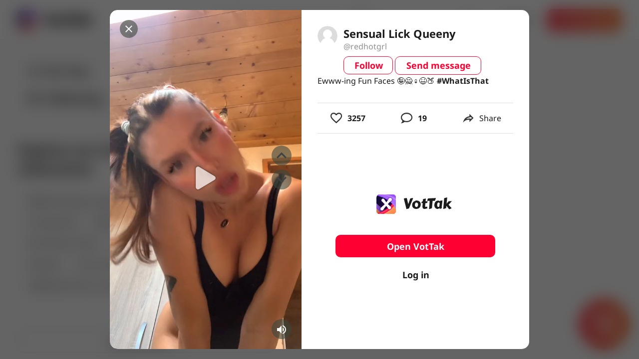

--- FILE ---
content_type: text/html; charset=utf-8
request_url: https://www.google.com/recaptcha/api2/aframe
body_size: 267
content:
<!DOCTYPE HTML><html><head><meta http-equiv="content-type" content="text/html; charset=UTF-8"></head><body><script nonce="O53gdqY9F_WSUVdSC6dN_g">/** Anti-fraud and anti-abuse applications only. See google.com/recaptcha */ try{var clients={'sodar':'https://pagead2.googlesyndication.com/pagead/sodar?'};window.addEventListener("message",function(a){try{if(a.source===window.parent){var b=JSON.parse(a.data);var c=clients[b['id']];if(c){var d=document.createElement('img');d.src=c+b['params']+'&rc='+(localStorage.getItem("rc::a")?sessionStorage.getItem("rc::b"):"");window.document.body.appendChild(d);sessionStorage.setItem("rc::e",parseInt(sessionStorage.getItem("rc::e")||0)+1);localStorage.setItem("rc::h",'1768652340546');}}}catch(b){}});window.parent.postMessage("_grecaptcha_ready", "*");}catch(b){}</script></body></html>

--- FILE ---
content_type: application/javascript; charset=UTF-8
request_url: https://vottak.app/_nuxt/8145c97.js
body_size: 289316
content:
(window.webpackJsonp=window.webpackJsonp||[]).push([[22],[,,,,,,,,,,,function(t,e,r){"use strict";r.d(e,"k",(function(){return k})),r.d(e,"m",(function(){return w})),r.d(e,"l",(function(){return y})),r.d(e,"e",(function(){return A})),r.d(e,"b",(function(){return M})),r.d(e,"s",(function(){return C})),r.d(e,"g",(function(){return z})),r.d(e,"h",(function(){return I})),r.d(e,"d",(function(){return S})),r.d(e,"r",(function(){return R})),r.d(e,"j",(function(){return j})),r.d(e,"t",(function(){return B})),r.d(e,"o",(function(){return P})),r.d(e,"q",(function(){return F})),r.d(e,"f",(function(){return V})),r.d(e,"c",(function(){return L})),r.d(e,"i",(function(){return T})),r.d(e,"p",(function(){return D})),r.d(e,"a",(function(){return Q})),r.d(e,"v",(function(){return Y})),r.d(e,"n",(function(){return K})),r.d(e,"u",(function(){return Z}));r(68),r(19),r(69),r(93),r(22),r(18),r(23);var n=r(32),o=r(7),l=r(3),c=r(29),d=(r(60),r(8),r(17),r(280),r(20),r(30),r(41),r(16),r(44),r(48),r(37),r(34),r(54),r(105),r(277),r(243),r(55),r(94),r(207),r(35),r(40),r(4)),f=r(121);function h(t,e){var r=Object.keys(t);if(Object.getOwnPropertySymbols){var n=Object.getOwnPropertySymbols(t);e&&(n=n.filter((function(e){return Object.getOwnPropertyDescriptor(t,e).enumerable}))),r.push.apply(r,n)}return r}function m(t){for(var e=1;e<arguments.length;e++){var r=null!=arguments[e]?arguments[e]:{};e%2?h(Object(r),!0).forEach((function(e){Object(l.a)(t,e,r[e])})):Object.getOwnPropertyDescriptors?Object.defineProperties(t,Object.getOwnPropertyDescriptors(r)):h(Object(r)).forEach((function(e){Object.defineProperty(t,e,Object.getOwnPropertyDescriptor(r,e))}))}return t}function v(t,e){var r="undefined"!=typeof Symbol&&t[Symbol.iterator]||t["@@iterator"];if(!r){if(Array.isArray(t)||(r=function(t,e){if(!t)return;if("string"==typeof t)return x(t,e);var r=Object.prototype.toString.call(t).slice(8,-1);"Object"===r&&t.constructor&&(r=t.constructor.name);if("Map"===r||"Set"===r)return Array.from(t);if("Arguments"===r||/^(?:Ui|I)nt(?:8|16|32)(?:Clamped)?Array$/.test(r))return x(t,e)}(t))||e&&t&&"number"==typeof t.length){r&&(t=r);var i=0,n=function(){};return{s:n,n:function(){return i>=t.length?{done:!0}:{done:!1,value:t[i++]}},e:function(t){throw t},f:n}}throw new TypeError("Invalid attempt to iterate non-iterable instance.\nIn order to be iterable, non-array objects must have a [Symbol.iterator]() method.")}var o,l=!0,c=!1;return{s:function(){r=r.call(t)},n:function(){var t=r.next();return l=t.done,t},e:function(t){c=!0,o=t},f:function(){try{l||null==r.return||r.return()}finally{if(c)throw o}}}}function x(t,e){(null==e||e>t.length)&&(e=t.length);for(var i=0,r=new Array(e);i<e;i++)r[i]=t[i];return r}function k(t){d.default.config.errorHandler&&d.default.config.errorHandler(t)}function w(t){return t.then((function(t){return t.default||t}))}function y(t){return t.$options&&"function"==typeof t.$options.fetch&&!t.$options.fetch.length}function A(t){var e,r=arguments.length>1&&void 0!==arguments[1]?arguments[1]:[],n=v(t.$children||[]);try{for(n.s();!(e=n.n()).done;){var o=e.value;o.$fetch&&r.push(o),o.$children&&A(o,r)}}catch(t){n.e(t)}finally{n.f()}return r}function M(t,e){if(e||!t.options.__hasNuxtData){var r=t.options._originDataFn||t.options.data||function(){return{}};t.options._originDataFn=r,t.options.data=function(){var data=r.call(this,this);return this.$ssrContext&&(e=this.$ssrContext.asyncData[t.cid]),m(m({},data),e)},t.options.__hasNuxtData=!0,t._Ctor&&t._Ctor.options&&(t._Ctor.options.data=t.options.data)}}function C(t){return t.options&&t._Ctor===t||(t.options?(t._Ctor=t,t.extendOptions=t.options):(t=d.default.extend(t))._Ctor=t,!t.options.name&&t.options.__file&&(t.options.name=t.options.__file)),t}function z(t){var e=arguments.length>1&&void 0!==arguments[1]&&arguments[1],r=arguments.length>2&&void 0!==arguments[2]?arguments[2]:"components";return Array.prototype.concat.apply([],t.matched.map((function(t,n){return Object.keys(t[r]).map((function(o){return e&&e.push(n),t[r][o]}))})))}function I(t){return z(t,arguments.length>1&&void 0!==arguments[1]&&arguments[1],"instances")}function S(t,e){return Array.prototype.concat.apply([],t.matched.map((function(t,r){return Object.keys(t.components).reduce((function(n,o){return t.components[o]?n.push(e(t.components[o],t.instances[o],t,o,r)):delete t.components[o],n}),[])})))}function R(t,e){return Promise.all(S(t,function(){var t=Object(o.a)(regeneratorRuntime.mark((function t(r,n,o,l){var c,d;return regeneratorRuntime.wrap((function(t){for(;;)switch(t.prev=t.next){case 0:if("function"!=typeof r||r.options){t.next=11;break}return t.prev=1,t.next=4,r();case 4:r=t.sent,t.next=11;break;case 7:throw t.prev=7,t.t0=t.catch(1),t.t0&&"ChunkLoadError"===t.t0.name&&"undefined"!=typeof window&&window.sessionStorage&&(c=Date.now(),(!(d=parseInt(window.sessionStorage.getItem("nuxt-reload")))||d+6e4<c)&&(window.sessionStorage.setItem("nuxt-reload",c),window.location.reload(!0))),t.t0;case 11:return o.components[l]=r=C(r),t.abrupt("return","function"==typeof e?e(r,n,o,l):r);case 13:case"end":return t.stop()}}),t,null,[[1,7]])})));return function(e,r,n,o){return t.apply(this,arguments)}}()))}function j(t){return E.apply(this,arguments)}function E(){return(E=Object(o.a)(regeneratorRuntime.mark((function t(e){return regeneratorRuntime.wrap((function(t){for(;;)switch(t.prev=t.next){case 0:if(e){t.next=2;break}return t.abrupt("return");case 2:return t.next=4,R(e);case 4:return t.abrupt("return",m(m({},e),{},{meta:z(e).map((function(t,r){return m(m({},t.options.meta),(e.matched[r]||{}).meta)}))}));case 5:case"end":return t.stop()}}),t)})))).apply(this,arguments)}function B(t,e){return O.apply(this,arguments)}function O(){return(O=Object(o.a)(regeneratorRuntime.mark((function t(e,r){var o,l,d,h;return regeneratorRuntime.wrap((function(t){for(;;)switch(t.prev=t.next){case 0:return e.context||(e.context={isStatic:!1,isDev:!1,isHMR:!1,app:e,store:e.store,payload:r.payload,error:r.error,base:e.router.options.base,env:{}},r.req&&(e.context.req=r.req),r.res&&(e.context.res=r.res),r.ssrContext&&(e.context.ssrContext=r.ssrContext),e.context.redirect=function(t,path,r){if(t){e.context._redirected=!0;var o=Object(n.a)(path);if("number"==typeof t||"undefined"!==o&&"object"!==o||(r=path||{},path=t,o=Object(n.a)(path),t=302),"object"===o&&(path=e.router.resolve(path).route.fullPath),!/(^[.]{1,2}\/)|(^\/(?!\/))/.test(path))throw path=Object(f.d)(path,r),window.location.assign(path),new Error("ERR_REDIRECT");e.context.next({path:path,query:r,status:t})}},e.context.nuxtState=window.__NUXT__),t.next=3,Promise.all([j(r.route),j(r.from)]);case 3:o=t.sent,l=Object(c.a)(o,2),d=l[0],h=l[1],r.route&&(e.context.route=d),r.from&&(e.context.from=h),r.error&&(e.context.error=r.error),e.context.next=r.next,e.context._redirected=!1,e.context._errored=!1,e.context.isHMR=!1,e.context.params=e.context.route.params||{},e.context.query=e.context.route.query||{};case 16:case"end":return t.stop()}}),t)})))).apply(this,arguments)}function P(t,e,r){return!t.length||e._redirected||e._errored||r&&r.aborted?Promise.resolve():F(t[0],e).then((function(){return P(t.slice(1),e,r)}))}function F(t,e){var r;return(r=2===t.length?new Promise((function(r){t(e,(function(t,data){t&&e.error(t),r(data=data||{})}))})):t(e))&&r instanceof Promise&&"function"==typeof r.then?r:Promise.resolve(r)}function V(base,t){if("hash"===t)return window.location.hash.replace(/^#\//,"");base=decodeURI(base).slice(0,-1);var path=decodeURI(window.location.pathname);base&&path.startsWith(base)&&(path=path.slice(base.length));var e=(path||"/")+window.location.search+window.location.hash;return Object(f.c)(e)}function L(t,e){return function(t,e){for(var r=new Array(t.length),i=0;i<t.length;i++)"object"===Object(n.a)(t[i])&&(r[i]=new RegExp("^(?:"+t[i].pattern+")$",G(e)));return function(e,n){for(var path="",data=e||{},o=(n||{}).pretty?N:encodeURIComponent,l=0;l<t.length;l++){var c=t[l];if("string"!=typeof c){var d=data[c.name||"pathMatch"],f=void 0;if(null==d){if(c.optional){c.partial&&(path+=c.prefix);continue}throw new TypeError('Expected "'+c.name+'" to be defined')}if(Array.isArray(d)){if(!c.repeat)throw new TypeError('Expected "'+c.name+'" to not repeat, but received `'+JSON.stringify(d)+"`");if(0===d.length){if(c.optional)continue;throw new TypeError('Expected "'+c.name+'" to not be empty')}for(var h=0;h<d.length;h++){if(f=o(d[h]),!r[l].test(f))throw new TypeError('Expected all "'+c.name+'" to match "'+c.pattern+'", but received `'+JSON.stringify(f)+"`");path+=(0===h?c.prefix:c.delimiter)+f}}else{if(f=c.asterisk?W(d):o(d),!r[l].test(f))throw new TypeError('Expected "'+c.name+'" to match "'+c.pattern+'", but received "'+f+'"');path+=c.prefix+f}}else path+=c}return path}}(function(t,e){var r,n=[],o=0,l=0,path="",c=e&&e.delimiter||"/";for(;null!=(r=U.exec(t));){var d=r[0],f=r[1],h=r.index;if(path+=t.slice(l,h),l=h+d.length,f)path+=f[1];else{var m=t[l],v=r[2],x=r[3],k=r[4],w=r[5],y=r[6],A=r[7];path&&(n.push(path),path="");var M=null!=v&&null!=m&&m!==v,C="+"===y||"*"===y,z="?"===y||"*"===y,I=r[2]||c,pattern=k||w;n.push({name:x||o++,prefix:v||"",delimiter:I,optional:z,repeat:C,partial:M,asterisk:Boolean(A),pattern:pattern?H(pattern):A?".*":"[^"+J(I)+"]+?"})}}l<t.length&&(path+=t.substr(l));path&&n.push(path);return n}(t,e),e)}function T(t,e){var r={},n=m(m({},t),e);for(var o in n)String(t[o])!==String(e[o])&&(r[o]=!0);return r}function D(t){var e;if(t.message||"string"==typeof t)e=t.message||t;else try{e=JSON.stringify(t,null,2)}catch(r){e="[".concat(t.constructor.name,"]")}return m(m({},t),{},{message:e,statusCode:t.statusCode||t.status||t.response&&t.response.status||500})}window.onNuxtReadyCbs=[],window.onNuxtReady=function(t){window.onNuxtReadyCbs.push(t)};var U=new RegExp(["(\\\\.)","([\\/.])?(?:(?:\\:(\\w+)(?:\\(((?:\\\\.|[^\\\\()])+)\\))?|\\(((?:\\\\.|[^\\\\()])+)\\))([+*?])?|(\\*))"].join("|"),"g");function N(t,e){var r=e?/[?#]/g:/[/?#]/g;return encodeURI(t).replace(r,(function(t){return"%"+t.charCodeAt(0).toString(16).toUpperCase()}))}function W(t){return N(t,!0)}function J(t){return t.replace(/([.+*?=^!:${}()[\]|/\\])/g,"\\$1")}function H(t){return t.replace(/([=!:$/()])/g,"\\$1")}function G(t){return t&&t.sensitive?"":"i"}function Q(t,e,r){t.$options[e]||(t.$options[e]=[]),t.$options[e].includes(r)||t.$options[e].push(r)}var Y=f.b,K=(f.e,f.a);function Z(t){try{window.history.scrollRestoration=t}catch(t){}}},,,,,,,,,,,,,,,,,,,,,,,,,,,,,,,,function(t,e,r){"use strict";r.r(e);r(16),r(25),r(68),r(44),r(8),r(18);var n={name:"SvgIcon",props:{stroke:{type:String,default:function(){return null}},strokeWidth:{type:[String,Number],default:function(){return null}},outlined:{type:Boolean,default:function(){return!1}},inheritColor:{type:Boolean,default:function(){return!0}}},data:function(){return{html:null}},methods:{setAttributeForChildren:function(){var svg=arguments.length>0&&void 0!==arguments[0]?arguments[0]:null,t=arguments.length>1&&void 0!==arguments[1]?arguments[1]:null,e=arguments.length>2&&void 0!==arguments[2]?arguments[2]:null;Array.from(svg&&svg.children||[]).forEach((function(r){return r.setAttribute(t,e)}))}}},o=n,l=(r(884),r(2)),component=Object(l.a)(o,(function(){var t=this;return(0,t._self._c)("span",t._g(t._b({ref:"icon",staticClass:"svg-icon",class:[t.inheritColor&&"svg-icon--inherited-color",t.outlined&&"svg-icon--outlined",Object.keys(t.$listeners).length&&"svg-icon--cursor-pointer"]},"span",t.$attrs,!1),t.$listeners),[t._t("default")],2)}),[],!1,null,null,null);e.default=component.exports},,,,,,,,function(t,e,r){"use strict";r.d(e,"e",(function(){return n})),r.d(e,"f",(function(){return o})),r.d(e,"i",(function(){return l})),r.d(e,"c",(function(){return c})),r.d(e,"a",(function(){return d})),r.d(e,"g",(function(){return f})),r.d(e,"h",(function(){return h})),r.d(e,"d",(function(){return m})),r.d(e,"b",(function(){return v}));r(34),r(37),r(117);var n=function(t){return!!t||"Field is required"},o=function(t){var e=new Date,r=e.getFullYear(),n=(t||"".concat(r)).split("-")[0];return e.setFullYear(n),r-e.getFullYear()>=16||"Only 16+"},l=function(t){return function(e){return e.length>=t||"It must be at least ".concat(t," characters")}},c=function(){return/^[0-9a-zA-Z_.-]+$/.test(arguments.length>0&&void 0!==arguments[0]?arguments[0]:"")||"Only “a-z”, numbers, characters (_-)"},d=function(){return/\d/.test(arguments.length>0&&void 0!==arguments[0]?arguments[0]:"")||"It need contains at least one number"},f=function(t,e){return"static"===e||"loading"===e||("success"===e||"".concat(t[0].toUpperCase()+t.slice(1)," need be uniq"))},h=function(t){return function(e){return e.length<=t||"Max ".concat(t," characters")}},m=function(){var t=arguments.length>0&&void 0!==arguments[0]?arguments[0]:"";return function(e){return e===t||"Password repeat is not equal to password"}},v=function(t){return/^(([^<>()[\]\\.,;:\s@"]+(\.[^<>()[\]\\.,;:\s@"]+)*)|(".+"))@((\[[0-9]{1,3}\.[0-9]{1,3}\.[0-9]{1,3}\.[0-9]{1,3}])|(([a-zA-Z\-0-9]+\.)+[a-zA-Z]{2,}))$/.test(t)||"Invalid e-mail"}},function(t,e,r){"use strict";r.r(e);var n=r(326),o=(r(30),{name:"BtnComponent",props:{hovered:{type:Boolean,default:function(){return!1}},activated:{type:Boolean,default:function(){return!1}}}}),l=(r(882),r(2)),component=Object(l.a)(o,(function(){var t=this;return(0,t._self._c)(n.a,t._g(t._b({staticClass:"btn",class:["".concat(!t.activated&&"transparent"===t.$attrs.color&&t.$attrs.color||""),t.hovered&&"btn--hovered",t.activated&&"btn--activated ".concat(t.$attrs.color," ").concat(t.$attrs["active-class"]||""),t.$attrs.outlined&&"".concat(t.attrs.color,"--text")],attrs:{depressed:"",dark:!t.$attrs.outlined}},"v-btn",t.$attrs,!1),t.$listeners),[t._t("default")],2)}),[],!1,null,null,null);e.default=component.exports},,,,,,,,,,,,,,,,,,,,function(t,e,r){"use strict";r.d(e,"i",(function(){return v})),r.d(e,"d",(function(){return x})),r.d(e,"j",(function(){return k})),r.d(e,"e",(function(){return w})),r.d(e,"f",(function(){return y})),r.d(e,"b",(function(){return A})),r.d(e,"a",(function(){return M})),r.d(e,"g",(function(){return C})),r.d(e,"h",(function(){return z})),r.d(e,"c",(function(){return I})),r.d(e,"k",(function(){return S}));r(19),r(17),r(22),r(18),r(23);var n=r(29),o=r(32),l=r(3),c=r(27),d=(r(8),r(785),r(44),r(789),r(790),r(791),r(794),r(795),r(796),r(797),r(799),r(801),r(803),r(805),r(806),r(807),r(808),r(809),r(811),r(48),r(34),r(117),r(30),r(193),r(16),r(41),r(94),r(432),r(368),r(54),r(5)),f=r.n(d);r(818);function h(t,e){var r=Object.keys(t);if(Object.getOwnPropertySymbols){var n=Object.getOwnPropertySymbols(t);e&&(n=n.filter((function(e){return Object.getOwnPropertyDescriptor(t,e).enumerable}))),r.push.apply(r,n)}return r}function m(t){for(var e=1;e<arguments.length;e++){var r=null!=arguments[e]?arguments[e]:{};e%2?h(Object(r),!0).forEach((function(e){Object(l.a)(t,e,r[e])})):Object.getOwnPropertyDescriptors?Object.defineProperties(t,Object.getOwnPropertyDescriptors(r)):h(Object(r)).forEach((function(e){Object.defineProperty(t,e,Object.getOwnPropertyDescriptor(r,e))}))}return t}window.moment=f.a;var v=function(a){var t,e,i;for(i=a.length-1;i>0;i--)t=Math.floor(Math.random()*(i+1)),e=a[i],a[i]=a[t],a[t]=e;return a},x=function(){return"".concat(Math.random()).substr(2,13)},k=function(a,b){return b.createdAt-a.createdAt},w=function(t){return e=t.match(/\B@\w+/g)||[],Object(c.a)(new Set(e));var e},y=function(){var t=arguments.length>0&&void 0!==arguments[0]?arguments[0]:[],e=arguments.length>1?arguments[1]:void 0,r=arguments.length>2&&void 0!==arguments[2]&&arguments[2];console.log(t);var n=Array.isArray(t)&&t.reduce((function(t,r){var n,o=new Date(1e3*r[e]),c=f()(o).format("YYYY-MM-DD");if(t[c]){var d=t[c].concat([r]);n=m(m({},t),{},Object(l.a)({},c,d))}else n=m(m({},t),{},Object(l.a)({},c,[r]));return n}),{});return Object.keys(n).sort((function(t,e){return f()(e,"YYYY-MM-DD").unix()-f()(t,"YYYY-MM-DD").unix()})).reduce((function(t,o){var l=n[o].sort((function(t,r){return new Date(r[e])-new Date(t[e])})),d={type:"day",date:o,id:o},f=r?[d].concat(Object(c.a)(l)):[].concat(Object(c.a)(l),[d]);return t.concat(f)}),[])},A=function(t){var e,r,n=0;if(window.getSelection)(e=window.getSelection()).rangeCount&&(r=e.getRangeAt(0)).commonAncestorContainer.parentNode===t&&(n=r.endOffset);else if(document.selection&&document.selection.createRange&&(r=document.selection.createRange()).parentElement()===t){var o=document.createElement("span");t.insertBefore(o,t.firstChild);var l=r.duplicate();l.moveToElementText(o),l.setEndPoint("EndToEnd",r),n=l.text.length}return n};function M(){var t=this,e=arguments.length>0&&void 0!==arguments[0]?arguments[0]:{};this.options=m(m({},{enabled:!0,divider:"=>",mode:"log"}),e),this.mode=function(e){return t.options.mode=e||"log",t},Object.defineProperty(this,"divider",{get:function(){return this.options.divider},set:function(t){this.options.divider=t}}),this.log=function(){if(this.options.enabled){for(var time=(new Date).toLocaleTimeString("ru-RU"),t=arguments.length,e=new Array(t),r=0;r<t;r++)e[r]=arguments[r];var n=e.map((function(t){return"object"===Object(o.a)(t)&&null!==t?JSON.stringify(t||"-",null,2):t})),l="black";switch(this.options.mode){case"warn":l="#FF8F00";break;case"error":l="#E53935"}return console.groupCollapsed("%c".concat(time,": ").concat(n[0]),"color: ".concat(l,";")),console.log("%c".concat(n.join(" => ")),"color: blback; font-weight: medium;"),console.groupEnd(),this.options.mode="log",this}}}var C=function(video){var t=video.fileName.split("."),e=Object(n.a)(t,1)[0],r=this.$store.getters.userInfo&&this.$store.getters.userInfo.username||"-1",o="https://s.vottak.app/video/".concat(e,"?sf=").concat(r);if(navigator.share)navigator.share({url:o}).then((function(){console.log("Thanks for sharing!")})).catch(console.error);else{var element=document.createElement("textarea");element.value=o,document.body.appendChild(element),element.select(),document.execCommand("copy"),document.body.removeChild(element),this.$store.commit("setGlobalAlert","Copied")}},z=function(){var t=arguments.length>0&&void 0!==arguments[0]?arguments[0]:[];return Promise.allSettled(t.map((function(t){return new Promise((function(e){try{var image=new Image;image.src=t,image.onload=function(){e(t)},image.onerror=function(t){console.log(t),e(null)}}catch(t){e(null)}}))})))},I=function(t){return t<1e3?t:t>=1e3&&t<1e6?+(t/1e3).toFixed(1)+"K":t>=1e6&&t<1e9?+(t/1e6).toFixed(1)+"M":t>=1e9&&t<1e12?+(t/1e9).toFixed(1)+"B":t>=1e12?+(t/1e12).toFixed(1)+"T":void 0},S=function(){return(arguments.length>0&&void 0!==arguments[0]?arguments[0]:"").toLowerCase().replace(/[^a-zA-Z0-9]/g," ").replace(/  +/g,"-").replace(/\s/g,"-")}},,,,function(t,e,r){"use strict";r.r(e);var n=r(331),o=r(101),l=(r(25),{name:"AvatarComponent",props:{loading:{type:Boolean,default:function(){return!1}},size:{type:[Number,String],default:function(){return 32}},src:{type:String,default:function(){return""}}},data:function(){return{loaded:!1,error:!1}},methods:{onError:function(t){this.loaded=!0,this.error=!!t},onLoad:function(){this.loaded=!0,this.error=!1}}}),c=(r(876),r(2)),component=Object(c.a)(l,(function(){var t=this,e=t._self._c;return e("div",t._g(t._b({staticClass:"avatar"},"div",t.$attrs,!1),t.$listeners),[e(n.a,{attrs:{size:t.size}},[e(o.c,[t.src&&!t.error?e("img",{directives:[{name:"show",rawName:"v-show",value:t.loaded,expression:"loaded"}],staticStyle:{"object-fit":"cover"},attrs:{src:t.src,width:"100%",height:"100%"},on:{load:t.onLoad,error:t.onError}}):t._e()]),t._v(" "),!t.src||t.loaded&&t.error?[e("svg",{attrs:{xmlns:"http://www.w3.org/2000/svg","xmlns:xlink":"http://www.w3.org/1999/xlink",width:"48",height:"48",viewBox:"0 0 48 48",fill:"none"}},[e("circle",{attrs:{cx:"24",cy:"24",r:"24",fill:"url(#pattern0)"}}),t._v(" "),e("defs",[e("pattern",{attrs:{id:"pattern0",patternContentUnits:"objectBoundingBox",width:"1",height:"1"}},[e("use",{attrs:{"xlink:href":"#image0",transform:"scale(0.00333333)"}})]),t._v(" "),e("image",{attrs:{id:"image0",width:"300",height:"300","xlink:href":"data:image/png;base64,\n        iVBORw0KGgoAAAANSUhEUgAAAMgAAADICAMAAACahl6sAAADAFBMVEX////d3N3c29zb2tva2drZ2Nng3+Df3t/a2Nrk4+Tm5ebt7e308/T19fX4+Pj5+fn+/v7////8/Pz39/fz8/Px8fHo5+jf39/r6+v7+/v8/fzv7u/j4uPZ2dns7Oz6+vrx8PHl5OX6+fre3d7s6+zy8vLi4eLl5eXu7u7Z19nc2tzY19j29vbq6erh4OHg4OD9/v3p6eno6Ojc3Nz09PTz8vPb29vq6urh4eHn5ufy8/L6+/ry8fL9/f3t7O3r6uvm5ubb2dve3t7v7+/i4uLp6On+//719PXj4ePk5OT39vfX1tfj4+Pw7/Dw8PDa2tr3+PfY1tjn5+f49/ju7e7t7u0XBdgAAAABAAAAAAB/zRT3oHcAABQAAAAAAIAAAAD4AAAAFPh/[base64]//8MnAGNBUJ0Z2UAAGAAAAAAAAAAAAAAAAUAgADUwBAAAAUAAIAAAAADAAAAAABmAGRewAAAAm8AAAAAAABewAAAAm8AAAAAAAAIRgAAd34AAAAAAAAAGAAAAAAAAAAU+HAMqgAmd4N0aSb////4zP8AABQAAAAU+MgQAAAEAAAAAACs6pxAAAAMmgHJAAAAAXRSTlMAQObYZgAAAAFiS0dEEJWyDSwAAAAJcEhZcwAALiMAAC4jAXilP3YAAAYrSURBVHja7dxtVxNHFAfw2Tt3QogG9ibEkpqSIhKBRRSNgq0LRBDbSquifv+v0uDpOT2nNbuz87Bz2TP/F77wFb8zMzuPNyK5/QGY/yOShiRCIiRCIiRCIiRCIiRCIiRCIiRCIiRCIiRCIiRCIiRCIiRCIiRCIuS7AQB5k2/XY7cTAoCICiFpzbMEUqk2SrhtkPnfjcly587d7spqSkS9fn9tcK/zw/y/PbWN8KOQrfW1If0vP/bvj5I2wq2AAP7U2ujTwox/3pxDgTtk/jdudlMqzoP1LefN4hYCKnk4Jo30tidK8oWgejQk3ezALvCE7GWTfaqQ3uP5l40hBOVOStWyf5ABNwhkT1aocp4eZpIXBNSzHplkAMgJIrN1Msy+VHwgqAZknNWDjAsEn0/JIr1lBSwgsr1PVkknGQcIqBdkmV5LhYeA+Tj/NysvMThk94gcZF/KwBB1TE5y33aOt4QgjN1A6FUWEgLqF0cO6i1hQIjaJGd5YTebWEEk/OoOQh0VDJIdOXTQitXu1wIC2Oq5hNCGzZbRBrL72qmD8kQGgWArdQuhE4vJxBwC2aljB61YzO/[base64]/YjzdkhNmbP3phTFF/nWkt1n2t5OcMOcdLYnLPfxpzGJ6rjHvIuwP1IIp835MbKxx0ihrhD9HGruxviVjeB3W3X66ww9+zOXz48DPTyoTFvUVwvuM7CvQ5y+l5rO+B7LRdPZXm8oGvMm8Z555q4cYR+Zdqcd7/NeYndmLfxN6WHVtUKKV3+xqJa4ebTZVc/8juT+pG5pG1xXPfATembqxqrU/PvFaMaK5uqt5esqt5uvsItgzrElF0d4s1A2btfdcf4B8PK0G8DpWKt7lGbZa3uzcLr/ZX+SFnHjGf1NKCCR39qHz+mf22Cclid72ywI7ZOxpUmdBqftNAZRbhqjYu7Jl/fuxeuWkW4YUzWTCfEtYkbigPIzILxD2XGAALZ1prtMn5ty/4DJmx71WzDwSldb2OGQbe6e9ly39Ft7nK2Fw6CH86dva25PP+AgSCglj66PDL9uKSCnP3KT4eObxHzw08B7kdQnnt4LiBrv0NUyTsf19PvknofDIA69vPwgYbHdT48g+zK17szyq/MJkcTCLy/8OaYSy7eQz0QyN56dMwlb03aRBiMj1PynFODcSKq96tr8p7r6r1LsBofFuOkIgR2r55SDXl6VfWquiJEjVKqJelI+YSgpweA35sZK/6CWCWIhC7Vli5IXxDItqnGbFeaTqpA/FW/fD+PlR+IenJZL+TyifIBmclVqjmrcuYeAmpAtWegv1YR2jPhGQXImfa8qAvBZBgCMtQuXhC6Hes1Bclr3c4lNDtWhwKlo9m59CASP4eCfNZ8Qiv0OtYJBcuJXucSeiM9DwfRLFYSWg1yTgFzrtUkOhA1oqDR2poInQaZhoVo/caT4N8gek0i+DeIXpOIW9AgWk1SCoH2NDxk2gZrCG7l4SH5FtpCQN0hBimvci+D+Kv3rpReaY2MKGuQM2KRs7ImEWXL3j4PSL9sEVwCwYOUB6S0YF+UHMl9ISb5UnJcJ0rOSMdcIOOSE9RiCC4TmyyjBSTsRuS/2xJzCKOeVdq3CiGKUc+a9y1lCoHsKyfI18LvVhFE1n9sXXykLQ0h2Mo5QfLCnx8ogqh7xCr3lClkwAsyMIRIucILUvgj5qJoiKS8IIW/0SFuzxApHiSC+yZXd8NbAMEuN0gXTSCsFlrly63FEJyk3CDpBE0gHWKXjglEbfCDbCgDSDbgBxlk1SHefsDQ6gx48WdLLD5iHPODjBcfOC6EzJKcHyRPZtVbpJXyg6St6i2CI2KYEVaGZIccIYdZdcg1R8h1ZQiodY6Q9YXrX7HwPmGHI2TxD03/DR7eqzqldcmYAAAAAElFTkSuQmCC"}})])])]:t._e()],2)],1)}),[],!1,null,null,null);e.default=component.exports},,,,,,,,,,,,,,,function(t,e,r){"use strict";(function(t){r.d(e,"d",(function(){return n})),r.d(e,"c",(function(){return o})),r.d(e,"b",(function(){return l})),r.d(e,"a",(function(){return c}));var n=function(){for(var t,e=arguments.length>0&&void 0!==arguments[0]?arguments[0]:null,r=arguments.length,n=new Array(r>1?r-1:0),o=1;o<r;o++)n[o-1]=arguments[o];return e&&localStorage[e]&&(t=localStorage)[e].apply(t,n)||JSON.stringify(null)},o=!0,l=function(){var e=window,r=e.screen,n=e.navigator,o=n.userAgentData,l=o&&o.brands[0]&&o.brands[0].brand||null,c=n.deviceType,d=void 0===c?"web-browser":c,f=n.language,h=n.platform,m=n.resolution,v=void 0===m?r.availHeight*r.availWidth:m,x=t.env.VUE_APP_VERSION,k=void 0===x?"1.0.0":x;return console.log(k),{deviceType:d,language:f,platform:h,resolution:v,brand:l,version:k,versionCode:1}},c={defaultLink:"https://redirect.appmetrica.yandex.com/serve/244064462070357634",fromSharingLink:"https://redirect.appmetrica.yandex.com/serve/244064463060214476"}}).call(this,r(143))},,,,,,,,,,,,,,,,,,,,,,,,,,,,,,,function(t,e,r){"use strict";r.d(e,"b",(function(){return On})),r.d(e,"a",(function(){return P}));var n={};r.r(n),r.d(n,"AppBarsContentBrowse",(function(){return jt})),r.d(n,"AppBarsContent",(function(){return Et})),r.d(n,"Avatar",(function(){return Bt})),r.d(n,"AdsBanner",(function(){return Ot})),r.d(n,"Ads",(function(){return Pt})),r.d(n,"BlocksAccountOverview",(function(){return Ft})),r.d(n,"BlocksUserProfile",(function(){return Vt})),r.d(n,"BlocksUserProfileDescription",(function(){return Lt})),r.d(n,"BlogAnyQuestions",(function(){return Tt})),r.d(n,"BlogReadMore",(function(){return Dt})),r.d(n,"Alert",(function(){return Ut})),r.d(n,"AppInstallWidget",(function(){return qt})),r.d(n,"BtnFollow",(function(){return Nt})),r.d(n,"BtnForYou",(function(){return Wt})),r.d(n,"Btn",(function(){return Jt})),r.d(n,"BtnMore",(function(){return Ht})),r.d(n,"BtnOpen",(function(){return Gt})),r.d(n,"BtnQr",(function(){return Qt})),r.d(n,"CommentsComment",(function(){return Yt})),r.d(n,"CommentsEmojiPicker",(function(){return Kt})),r.d(n,"CommentsForm",(function(){return Zt})),r.d(n,"Comments",(function(){return _t})),r.d(n,"CommentsList",(function(){return Xt})),r.d(n,"DialogsAppInstall",(function(){return $t})),r.d(n,"DialogsAppOpenOrInstall",(function(){return te})),r.d(n,"DialogsDefault",(function(){return ee})),r.d(n,"DialogsObjectWillBeDeleted",(function(){return re})),r.d(n,"DialogsWillBeDeleted",(function(){return ne})),r.d(n,"DrawerBrowse",(function(){return oe})),r.d(n,"DrawerDefault",(function(){return ie})),r.d(n,"DrawerMain",(function(){return ae})),r.d(n,"Elementor",(function(){return se})),r.d(n,"ElementorVideo",(function(){return le})),r.d(n,"Footer",(function(){return ce})),r.d(n,"Icon",(function(){return ue})),r.d(n,"IconIonic",(function(){return de})),r.d(n,"IconLogo",(function(){return fe})),r.d(n,"IconSvg",(function(){return pe})),r.d(n,"InputAutocomplete",(function(){return he})),r.d(n,"InputCode",(function(){return ge})),r.d(n,"Input",(function(){return me})),r.d(n,"InputText",(function(){return ve})),r.d(n,"Loaders",(function(){return be})),r.d(n,"LoadersMobile",(function(){return xe})),r.d(n,"Logo",(function(){return ke})),r.d(n,"Mention",(function(){return we})),r.d(n,"MentionItem",(function(){return ye})),r.d(n,"MobileBottomPanel",(function(){return Ae})),r.d(n,"MobileBottomSheet",(function(){return Me})),r.d(n,"MobileTopPanel",(function(){return Ce})),r.d(n,"NotificationsContent",(function(){return ze})),r.d(n,"Notifications",(function(){return Ie})),r.d(n,"NotificationsItem",(function(){return Se})),r.d(n,"Player",(function(){return Re})),r.d(n,"QrCode",(function(){return je})),r.d(n,"ScrollToTop",(function(){return Ee})),r.d(n,"SearchHint",(function(){return Be})),r.d(n,"SearchSection",(function(){return Oe})),r.d(n,"SearchSubSection",(function(){return Pe})),r.d(n,"ShareCopyLinkInput",(function(){return Fe})),r.d(n,"ShareTo",(function(){return Ve})),r.d(n,"Tabs",(function(){return Le})),r.d(n,"TabsTab",(function(){return Te})),r.d(n,"Text",(function(){return De})),r.d(n,"VideosActions",(function(){return Ue})),r.d(n,"VideosDescription",(function(){return qe})),r.d(n,"VideosGrid",(function(){return Ne})),r.d(n,"Videos",(function(){return We})),r.d(n,"VideosItem",(function(){return Je})),r.d(n,"WidgetsGradientBorder",(function(){return He})),r.d(n,"WidgetsLogin",(function(){return Ge})),r.d(n,"WidgetsNotFound",(function(){return Qe})),r.d(n,"AppBarsContentBlocksLanguage",(function(){return Ye})),r.d(n,"AppBarsContentBlocksLogo",(function(){return Ke})),r.d(n,"AppBarsContentBlocksRight",(function(){return Ze})),r.d(n,"AppBarsContentBlocksSearch",(function(){return _e})),r.d(n,"AppBarsContentBlocksUserMenu",(function(){return Xe})),r.d(n,"BlocksSectionField",(function(){return $e})),r.d(n,"BlocksSection",(function(){return er})),r.d(n,"BlogPost",(function(){return rr})),r.d(n,"BlogGrid",(function(){return nr})),r.d(n,"DialogsAuth",(function(){return or})),r.d(n,"DialogsBrowseActions",(function(){return ir})),r.d(n,"DialogsBrowseDrawer",(function(){return ar})),r.d(n,"DialogsBrowse",(function(){return sr})),r.d(n,"DialogsCode",(function(){return lr})),r.d(n,"DialogsEmbedVideo",(function(){return cr})),r.d(n,"DialogsGetApp",(function(){return ur})),r.d(n,"DialogsPwaDeferredPromptDefaultContent",(function(){return dr})),r.d(n,"DialogsPwaDeferredPrompt",(function(){return fr})),r.d(n,"DialogsPwaDeferredPromptIosContent",(function(){return pr})),r.d(n,"DialogsReport",(function(){return gr})),r.d(n,"FormAuthFields",(function(){return mr})),r.d(n,"FormAuth",(function(){return vr})),r.d(n,"FormAuthSocialNetworks",(function(){return xr})),r.d(n,"HocAuth",(function(){return kr})),r.d(n,"HocAuthNotAuthorized",(function(){return wr})),r.d(n,"HocEmpty",(function(){return yr})),r.d(n,"HocEmptyLoader",(function(){return Ar})),r.d(n,"HocEmptyNoContent",(function(){return Mr})),r.d(n,"HocVideosView",(function(){return Cr})),r.d(n,"ListLink",(function(){return zr})),r.d(n,"ListPick",(function(){return Ir})),r.d(n,"ListUser",(function(){return Sr})),r.d(n,"VideosDetailsAvatar",(function(){return Rr})),r.d(n,"VideosDetails",(function(){return jr})),r.d(n,"VideosTileGrid",(function(){return Er})),r.d(n,"VideosTile",(function(){return Br})),r.d(n,"VideosTileItem",(function(){return Or})),r.d(n,"VideosTileTabs",(function(){return Pr}));r(16),r(19),r(17),r(22),r(18),r(23);var o=r(7),l=r(3),c=(r(60),r(20),r(8),r(41),r(34),r(54),r(4)),d=r(218),f=r(658),h=r(346),m=r.n(h),v=r(191),x=r.n(v),k=(r(44),r(48),r(347)),w=r(121),y=r(11);r(25);"scrollRestoration"in window.history&&(Object(y.u)("manual"),window.addEventListener("beforeunload",(function(){Object(y.u)("auto")})),window.addEventListener("load",(function(){Object(y.u)("manual")})));function A(t,e){var r=Object.keys(t);if(Object.getOwnPropertySymbols){var n=Object.getOwnPropertySymbols(t);e&&(n=n.filter((function(e){return Object.getOwnPropertyDescriptor(t,e).enumerable}))),r.push.apply(r,n)}return r}function M(t){for(var e=1;e<arguments.length;e++){var r=null!=arguments[e]?arguments[e]:{};e%2?A(Object(r),!0).forEach((function(e){Object(l.a)(t,e,r[e])})):Object.getOwnPropertyDescriptors?Object.defineProperties(t,Object.getOwnPropertyDescriptors(r)):A(Object(r)).forEach((function(e){Object.defineProperty(t,e,Object.getOwnPropertyDescriptor(r,e))}))}return t}var C=function(){};c.default.use(k.a);var z={mode:"history",base:"/",linkActiveClass:"nuxt-link-active",linkExactActiveClass:"nuxt-link-exact-active",scrollBehavior:function(t,e,r){var n=!1,o=t!==e;r?n=r:o&&function(t){var e=Object(y.g)(t);if(1===e.length){var r=e[0].options;return!1!==(void 0===r?{}:r).scrollToTop}return e.some((function(t){var e=t.options;return e&&e.scrollToTop}))}(t)&&(n={x:0,y:0});var l=window.$nuxt;return(!o||t.path===e.path&&t.hash!==e.hash)&&l.$nextTick((function(){return l.$emit("triggerScroll")})),new Promise((function(e){l.$once("triggerScroll",(function(){if(t.hash){var r=t.hash;void 0!==window.CSS&&void 0!==window.CSS.escape&&(r="#"+window.CSS.escape(r.substr(1)));try{var o=document.querySelector(r);if(o){var l;n={selector:r};var c=Number(null===(l=getComputedStyle(o)["scroll-margin-top"])||void 0===l?void 0:l.replace("px",""));c&&(n.offset={y:c})}}catch(t){console.warn("Failed to save scroll position. Please add CSS.escape() polyfill (https://github.com/mathiasbynens/CSS.escape).")}}e(n)}))}))},routes:[{path:"/affiliates",component:function(){return Object(y.m)(r.e(54).then(r.bind(null,1433)))},name:"affiliates"},{path:"/confirm",component:function(){return Object(y.m)(r.e(58).then(r.bind(null,1434)))},name:"confirm"},{path:"/legal",component:function(){return Object(y.m)(r.e(80).then(r.bind(null,1435)))},name:"legal",children:[{path:"community-guidelines",component:function(){return Object(y.m)(r.e(86).then(r.bind(null,1436)))},name:"legal-index-community-guidelines"},{path:"company-details",component:function(){return Object(y.m)(r.e(89).then(r.bind(null,1437)))},meta:{title:"Company details"},name:"legal-index-company-details"},{path:"contact-us",component:function(){return Object(y.m)(r.e(90).then(r.bind(null,1438)))},meta:{title:"Contact us"},name:"legal-index-contact-us"},{path:"privacy-policy",component:function(){return Object(y.m)(r.e(91).then(r.bind(null,1439)))},meta:{title:"Privacy policy"},alias:"/legal/privacy",name:"legal-index-privacy-policy"},{path:"terms-of-service",component:function(){return Object(y.m)(r.e(92).then(r.bind(null,1440)))},meta:{title:"Terms of service"},name:"legal-index-terms-of-service"},{path:"community-guidelines/ar",component:function(){return Object(y.m)(r.e(81).then(r.bind(null,1441)))},name:"legal-index-community-guidelines-ar"},{path:"community-guidelines/en",component:function(){return Object(y.m)(r.e(82).then(r.bind(null,1442)))},meta:{title:"Community guidelines"},name:"legal-index-community-guidelines-en"},{path:"community-guidelines/es",component:function(){return Object(y.m)(r.e(83).then(r.bind(null,1443)))},name:"legal-index-community-guidelines-es"},{path:"community-guidelines/hi",component:function(){return Object(y.m)(r.e(84).then(r.bind(null,1444)))},name:"legal-index-community-guidelines-hi"},{path:"community-guidelines/in",component:function(){return Object(y.m)(r.e(85).then(r.bind(null,1445)))},name:"legal-index-community-guidelines-in"},{path:"community-guidelines/pt",component:function(){return Object(y.m)(r.e(87).then(r.bind(null,1446)))},name:"legal-index-community-guidelines-pt"},{path:"community-guidelines/ru",component:function(){return Object(y.m)(r.e(88).then(r.bind(null,1447)))},name:"legal-index-community-guidelines-ru"}]},{path:"/messages",component:function(){return Object(y.m)(r.e(94).then(r.bind(null,1448)))},name:"messages",children:[{path:"c/:conv?",component:function(){return Object(y.m)(Promise.all([r.e(0),r.e(1),r.e(95)]).then(r.bind(null,1449)))},name:"messages-index-c-conv"}]},{path:"/premium",component:function(){return Object(y.m)(r.e(97).then(r.bind(null,1450)))},name:"premium"},{path:"/ui",component:function(){return Object(y.m)(r.e(99).then(r.bind(null,1451)))},name:"ui"},{path:"/upload",component:function(){return Object(y.m)(r.e(101).then(r.bind(null,1428)))},meta:{title:"Upload"},name:"upload"},{path:"/UserDeleted",component:function(){return Object(y.m)(r.e(53).then(r.bind(null,1452)))},name:"UserDeleted"},{path:"/confirm/join",component:function(){return Object(y.m)(r.e(59).then(r.bind(null,1453)))},name:"confirm-join"},{path:"/embed/ad",component:function(){return Object(y.m)(r.e(61).then(r.bind(null,1312)))},name:"embed-ad"},{path:"/messages/content",component:function(){return Object(y.m)(Promise.all([r.e(0),r.e(1),r.e(93)]).then(r.bind(null,1311)))},name:"messages-content"},{path:"/messages/list",component:function(){return Object(y.m)(r.e(96).then(r.bind(null,1310)))},name:"messages-list"},{path:"/ui/desktop",component:function(){return Object(y.m)(r.e(98).then(r.bind(null,1454)))},name:"ui-desktop"},{path:"/ui/mobile",component:function(){return Object(y.m)(r.e(100).then(r.bind(null,1455)))},name:"ui-mobile"},{path:"/",component:function(){return Object(y.m)(r.e(62).then(r.bind(null,1430)))},name:"index",children:[{path:"auth",component:function(){return Object(y.m)(r.e(63).then(r.bind(null,1456)))},name:"index-auth",children:[{path:"join",component:function(){return Object(y.m)(r.e(64).then(r.bind(null,1457)))},meta:{title:"Join"},name:"index-auth-index-join"},{path:"login",component:function(){return Object(y.m)(r.e(65).then(r.bind(null,1458)))},meta:{title:"Login"},name:"index-auth-index-login"},{path:"reset-password",component:function(){return Object(y.m)(r.e(66).then(r.bind(null,1459)))},meta:{title:"Reset password"},name:"index-auth-index-reset-password"}]},{path:"notifications",component:function(){return Object(y.m)(r.e(76).then(r.bind(null,1460)))},meta:{title:"Notifications",onlyMobile:!0},name:"index-notifications"},{path:"settings",component:function(){return Object(y.m)(Promise.all([r.e(7),r.e(77)]).then(r.bind(null,1461)))},name:"index-settings"},{path:"user",component:function(){return Object(y.m)(r.e(78).then(r.bind(null,1462)))},name:"index-user"},{path:"browse/dialogWrapper",component:function(){return Object(y.m)(r.e(69).then(r.bind(null,1494)))},name:"index-browse-dialogWrapper"},{path:"browse/following",component:function(){return Object(y.m)(r.e(70).then(r.bind(null,1463)))},name:"index-browse-following"},{path:"browse/for-you",component:function(){return Object(y.m)(r.e(71).then(r.bind(null,1464)))},alias:"/",name:"index-browse-for-you"},{path:"browse/search",component:function(){return Object(y.m)(r.e(74).then(r.bind(null,1465)))},meta:{title:"Search"},name:"index-browse-search"},{path:"browse/search/hashtags",component:function(){return Object(y.m)(r.e(73).then(r.bind(null,1431)))},name:"index-browse-search-hashtags"},{path:"browse/search/videos",component:function(){return Object(y.m)(r.e(75).then(r.bind(null,1466)))},name:"index-browse-search-videos"},{path:"browse/category/:categoryId?",component:function(){return Object(y.m)(r.e(67).then(r.bind(null,1467)))},name:"index-browse-category-categoryId"},{path:"browse/collection/:collectionId?",component:function(){return Object(y.m)(r.e(68).then(r.bind(null,1468)))},name:"index-browse-collection-collectionId"},{path:"browse/hashtag/:hashtag?",component:function(){return Object(y.m)(r.e(72).then(r.bind(null,1469)))},meta:{title:"Hashtag"},name:"index-browse-hashtag-hashtag"},{path:"user/:userName",component:function(){return Object(y.m)(Promise.resolve().then(r.bind(null,649)))},name:"index-user-userName"},{path:"video/:file?",component:function(){return Object(y.m)(Promise.all([r.e(0),r.e(1),r.e(3),r.e(11),r.e(79)]).then(r.bind(null,1470)))},name:"index-video-file"}]},{path:"/blog/:lang?",component:function(){return Object(y.m)(r.e(55).then(r.bind(null,1427)))},name:"blog-lang",children:[{path:"post/:slug?",component:function(){return Object(y.m)(Promise.all([r.e(104),r.e(57)]).then(r.bind(null,1471)))},name:"blog-lang-post-slug"},{path:":tag?",component:function(){return Object(y.m)(r.e(56).then(r.bind(null,1472)))},meta:{title:"Blog"},name:"blog-lang-tag"}]},{path:"/embed/:file?",component:function(){return Object(y.m)(r.e(60).then(r.bind(null,1473)))},name:"embed-file"}],fallback:!1};function I(t,e){var base=e._app&&e._app.basePath||z.base,r=new k.a(M(M({},z),{},{base:base})),n=r.push;r.push=function(t){var e=arguments.length>1&&void 0!==arguments[1]?arguments[1]:C,r=arguments.length>2?arguments[2]:void 0;return n.call(this,t,e,r)};var o=r.resolve.bind(r);return r.resolve=function(t,e,r){return"string"==typeof t&&(t=Object(w.c)(t)),o(t,e,r)},r}var S={name:"NuxtChild",functional:!0,props:{nuxtChildKey:{type:String,default:""},keepAlive:Boolean,keepAliveProps:{type:Object,default:void 0}},render:function(t,e){var r=e.parent,data=e.data,n=e.props,o=r.$createElement;data.nuxtChild=!0;for(var l=r,c=r.$nuxt.nuxt.transitions,d=r.$nuxt.nuxt.defaultTransition,f=0;r;)r.$vnode&&r.$vnode.data.nuxtChild&&f++,r=r.$parent;data.nuxtChildDepth=f;var h=c[f]||d,m={};R.forEach((function(t){void 0!==h[t]&&(m[t]=h[t])}));var v={};j.forEach((function(t){"function"==typeof h[t]&&(v[t]=h[t].bind(l))}));var x=v.beforeEnter;if(v.beforeEnter=function(t){if(window.$nuxt.$nextTick((function(){window.$nuxt.$emit("triggerScroll")})),x)return x.call(l,t)},!1===h.css){var k=v.leave;(!k||k.length<2)&&(v.leave=function(t,e){k&&k.call(l,t),l.$nextTick(e)})}var w=o("routerView",data);return n.keepAlive&&(w=o("keep-alive",{props:n.keepAliveProps},[w])),o("transition",{props:m,on:v},[w])}},R=["name","mode","appear","css","type","duration","enterClass","leaveClass","appearClass","enterActiveClass","enterActiveClass","leaveActiveClass","appearActiveClass","enterToClass","leaveToClass","appearToClass"],j=["beforeEnter","enter","afterEnter","enterCancelled","beforeLeave","leave","afterLeave","leaveCancelled","beforeAppear","appear","afterAppear","appearCancelled"],E=r(1157),B={props:{error:{type:Object,default:null}},name:"ErrorLayout",layout:"empty",components:{NotFoundPage:function(){return Promise.resolve().then(r.bind(null,683))}},data:function(){return{pageNotFound:"404 Not Found",otherError:"An error occurred"}},head:function(){return{title:404===this.error.statusCode?this.pageNotFound:this.otherError}}},O=(r(771),r(2)),P=Object(O.a)(B,(function(){var t=this,e=t._self._c;return 404===t.error.statusCode?e("not-found-page"):e(E.a,{attrs:{dark:""}},[404===t.error.statusCode?e("h1",[t._v("\n    "+t._s(t.pageNotFound)+"\n  ")]):e("h1",[t._v("\n    "+t._s(t.otherError)+"\n  ")]),t._v(" "),e("NuxtLink",{attrs:{to:"/"}},[t._v(" Home page ")])],1)}),[],!1,null,"7d20684d",null).exports,F=r(29),V=(r(55),{name:"Nuxt",components:{NuxtChild:S,NuxtError:P},props:{nuxtChildKey:{type:String,default:void 0},keepAlive:Boolean,keepAliveProps:{type:Object,default:void 0},name:{type:String,default:"default"}},errorCaptured:function(t){this.displayingNuxtError&&(this.errorFromNuxtError=t,this.$forceUpdate())},computed:{routerViewKey:function(){if(void 0!==this.nuxtChildKey||this.$route.matched.length>1)return this.nuxtChildKey||Object(y.c)(this.$route.matched[0].path)(this.$route.params);var t=Object(F.a)(this.$route.matched,1)[0];if(!t)return this.$route.path;var e=t.components.default;if(e&&e.options){var r=e.options;if(r.key)return"function"==typeof r.key?r.key(this.$route):r.key}return/\/$/.test(t.path)?this.$route.path:this.$route.path.replace(/\/$/,"")}},beforeCreate:function(){c.default.util.defineReactive(this,"nuxt",this.$root.$options.nuxt)},render:function(t){var e=this;return this.nuxt.err?this.errorFromNuxtError?(this.$nextTick((function(){return e.errorFromNuxtError=!1})),t("div",{},[t("h2","An error occurred while showing the error page"),t("p","Unfortunately an error occurred and while showing the error page another error occurred"),t("p","Error details: ".concat(this.errorFromNuxtError.toString())),t("nuxt-link",{props:{to:"/"}},"Go back to home")])):(this.displayingNuxtError=!0,this.$nextTick((function(){return e.displayingNuxtError=!1})),t(P,{props:{error:this.nuxt.err}})):t("NuxtChild",{key:this.routerViewKey,props:this.$props})}}),L=(r(37),r(68),r(69),r(93),r(42),{name:"NuxtLoading",data:function(){return{percent:0,show:!1,canSucceed:!0,reversed:!1,skipTimerCount:0,rtl:!1,throttle:200,duration:5e3,continuous:!1}},computed:{left:function(){return!(!this.continuous&&!this.rtl)&&(this.rtl?this.reversed?"0px":"auto":this.reversed?"auto":"0px")}},beforeDestroy:function(){this.clear()},methods:{clear:function(){clearInterval(this._timer),clearTimeout(this._throttle),clearTimeout(this._hide),this._timer=null},start:function(){var t=this;return this.clear(),this.percent=0,this.reversed=!1,this.skipTimerCount=0,this.canSucceed=!0,this.throttle?this._throttle=setTimeout((function(){return t.startTimer()}),this.throttle):this.startTimer(),this},set:function(t){return this.show=!0,this.canSucceed=!0,this.percent=Math.min(100,Math.max(0,Math.floor(t))),this},get:function(){return this.percent},increase:function(t){return this.percent=Math.min(100,Math.floor(this.percent+t)),this},decrease:function(t){return this.percent=Math.max(0,Math.floor(this.percent-t)),this},pause:function(){return clearInterval(this._timer),this},resume:function(){return this.startTimer(),this},finish:function(){return this.percent=this.reversed?0:100,this.hide(),this},hide:function(){var t=this;return this.clear(),this._hide=setTimeout((function(){t.show=!1,t.$nextTick((function(){t.percent=0,t.reversed=!1}))}),500),this},fail:function(t){return this.canSucceed=!1,this},startTimer:function(){var t=this;this.show||(this.show=!0),void 0===this._cut&&(this._cut=1e4/Math.floor(this.duration)),this._timer=setInterval((function(){t.skipTimerCount>0?t.skipTimerCount--:(t.reversed?t.decrease(t._cut):t.increase(t._cut),t.continuous&&(t.percent>=100||t.percent<=0)&&(t.skipTimerCount=1,t.reversed=!t.reversed))}),100)}},render:function(t){var e=t(!1);return this.show&&(e=t("div",{staticClass:"nuxt-progress",class:{"nuxt-progress-notransition":this.skipTimerCount>0,"nuxt-progress-failed":!this.canSucceed},style:{width:this.percent+"%",left:this.left}})),e}}),T=(r(773),Object(O.a)(L,undefined,undefined,!1,null,null,null).exports),D=(r(775),r(683)),U={name:"AuthView"},N=Object(O.a)(U,(function(){var t=this._self._c;return t("div",{staticClass:"auth"},[t("nuxt-child")],1)}),[],!1,null,null,null).exports,W=(r(35),r(40),r(660)),J=r(374),H=r(258),G=r(322),Q=r(99),Y=r(1170),K=r(1146),Z=r(1158),_=(r(243),r(27)),X=(r(53),r(30),{name:"BodyMeta",computed:{metaTitle:function(){var t="VotTak - Be On Trend";return this.$store.getters.meta&&this.$store.getters.meta.title&&(t=this.$store.getters.meta.title),t},metaDescription:function(){var t="VotTak is the newest mobile video platform! Here you can find the funniest and the most interesting content. Expand your interests with the VotTak app. Join the VotTak family!";if(this.$store.getters.meta&&this.$store.getters.meta.meta){var data=this.$store.getters.meta.meta.find((function(t){return"ogDescription"===t.hid}));data&&(t=data.content)}return t},navLinks:function(){var t=this.$config.VOTTAK_SITE_URL,e=[{title:"Home",path:t},{title:"For you",path:t+"/browse/for-you"},{title:"Log in",path:t+"/auth/login"},{title:"Join",path:t+"/auth/join"}],r=this.$store.getters.legalLinks.map((function(link){var title=link.meta.title,path=link.path;return{title:title,path:t+path}}));return[].concat(e,Object(_.a)(r))}},methods:{getMetaFields:function(meta){return meta}}}),$=X,meta=Object(O.a)($,(function(){var t=this,e=t._self._c;return e("div",{staticStyle:{position:"fixed",left:"-10000px",top:"-10000px",visibility:"hidden",opacity:"0"}},[e("h1",{staticStyle:{position:"fixed",left:"-10000px",top:"-10000px",visibility:"hidden",opacity:"0"},attrs:{id:"main-title"}},[t._v(t._s(this.$store.getters.meta&&this.$store.getters.meta.title||"VotTak - Be On Trend"))]),t._v(" "),e("section",{staticStyle:{position:"fixed",left:"-10000px",top:"-10000px",opacity:"0","z-index":"-1"},attrs:{itemscope:"",itemtype:"http://schema.org/WPHeader"}},[e("h2",{attrs:{itemprop:"name"}},[t._v(t._s(t.metaTitle))]),t._v(" "),e("p",{attrs:{itemprop:"description"}},[t._v(t._s(t.metaDescription))])]),t._v(" "),e("nav",{staticStyle:{position:"fixed",left:"-10000px",top:"-10000px",opacity:"0","z-index":"-1"},attrs:{itemscope:"",itemtype:"http://www.schema.org/SiteNavigationElement"}},[e("ul",{attrs:{itemscope:""}},t._l(t.navLinks,(function(r){return e("li",{key:"nav-link-".concat(r.path),attrs:{itemprop:"name"}},[e("a",{attrs:{itemprop:"url",href:r.path}},[t._v(t._s(r.title))])])})),0)])])}),[],!1,null,null,null).exports,header=r(654),tt={props:{hideToolbar:{type:Boolean,default:function(){return!1}}},name:"AppWrapper",components:{BodyMeta:meta,AppWrapperHeader:header.a,AppBarIndexContent:function(){return Promise.resolve().then(r.bind(null,687))},AppBarBrowseContent:function(){return Promise.all([r.e(2),r.e(6)]).then(r.bind(null,1478))},mobileTopPanel:function(){return Promise.resolve().then(r.bind(null,1134))},Alert:function(){return Promise.resolve().then(r.bind(null,1135))},AppOpenOrInstallDialog:function(){return r.e(9).then(r.bind(null,1479))},AppInstallWidget:function(){return Promise.resolve().then(r.bind(null,1136))},ObjectWillBeDeleted:function(){return r.e(13).then(r.bind(null,1480))},authDialog:function(){return r.e(10).then(r.bind(null,1481))},MobileBottomPanel:function(){return Promise.resolve().then(r.bind(null,1133))},OpenBtn:function(){return r.e(8).then(r.bind(null,1183))},PwaDeferredPromptDialog:function(){return r.e(14).then(r.bind(null,1482))}},data:function(){return{showAlertModel:!1,readyToShow:!1,appInstallWidgetModel:!0}},mounted:function(){var t=this;this.$nextTick((function(){t.readyToShow=!0}))},computed:{isBrowseOrVideoPage:function(){return this.$route.name&&this.$route.name.includes("browse")||"/"===this.$route.path},containerStyles:function(){var t=null;!this.$store.getters.isMobile||this.isBrowse||this.isUserPage||(t=64),this.isBlogPostPage&&(t=0);var e=this.$store.getters.isMobile&&this.isBrowse?"rgb(0, 0, 0)":"rgba(251, 250, 250, 1)";return{height:this.$store.getters.isMobile?this.isUserPage?"auto":"calc(100vh)":"100%",paddingTop:null===t?null:t+"px",paddingBottom:!this.$store.getters.isMobile||this.isBrowse||this.isUserPage?null:"48px !important",background:e}},appBarContentName:function(){var t="index";return(this.isBrowse||this.isUserPage||this.isSettings||this.isVideo||this.isMessage)&&(t="browse"),"appBar".concat(t[0].toUpperCase()+t.slice(1),"Content")},showAppBar:function(){if(!this.$store.getters.isMobile){var t=this.$route,e=t.name,path=t.path;return this.$store.getters.isMobile?path.includes("/legal/"):!!e&&(e.includes("Legal"),!0)}},isUserPage:function(){return this.$route.matched.some((function(t){return t.path.includes("/user")}))},isBlogPostPage:function(){return"blog-lang-post-slug"===this.$route.name},isMessage:function(){return"index-messages"===this.$route.name},isSettings:function(){return"settings"===this.$route.name},isVideo:function(){return"index-video-file"===this.$route.name},isBrowse:function(){return this.$route.path&&this.$route.path.includes("browse")||"/"===this.$route.path},alertModel:function(){return this.$store.getters.globalAlert},appOpenOrInstallDialogModel:{get:function(){return this.$store.getters.appOpenOrInstallDialogModel},set:function(t){this.$store.commit("setAppOpenOrInstallDialogModel",t)}},authDialogModel:{get:function(){return this.$store.getters.authDialogModel},set:function(t){this.$store.commit("setAuthDialogModel",t)}},isNotAvailableModel:{get:function(){return this.$store.getters.isNotAvailableModel},set:function(t){this.$store.commit("setIsNotAvailableModel",t)}},inited:{get:function(){return this.$store.getters.globalAppInited},set:function(t){this.$store.commit("setGlobalAppInited",t)}}},methods:{onMountedContentSlot:function(){console.log("mounted")},replaceAllRouteParams:function(t){var e=this.$route.params,r=t;return Object.keys(e).forEach((function(param){var t=":".concat(param),n=new RegExp(t,"g");r=r.replace(n,e[param])})),r}}},et=(r(923),Object(O.a)(tt,(function(){var t=this,e=t._self._c;return e(E.a,{class:{mobile:t.$store.getters.isMobile,desktop:!t.$store.getters.isMobile,"show-dialog":t.$store.getters.globalShowDialog}},[e("body-meta"),t._v(" "),!t.hideToolbar&&t.showAppBar?[t.$slots.header?[t._t("header")]:[e("app-wrapper-header",[e(t.appBarContentName,{tag:"component",staticClass:"d-flex align-center",staticStyle:{width:"100%"}})],1)]]:t._e(),t._v(" "),e(Z.a,{staticClass:"pt-0",class:[t.$store.getters.isMobile&&"pb-0"]},[t.readyToShow&&t.$store.getters.pwaDeferredPrompt?e("pwa-deferred-prompt-dialog"):t._e(),t._v(" "),e(Y.a,{staticClass:"px-0 pb-0 d-flex flex-column",class:{"pt-0":!t.$store.getters.isMobile||t.isBrowse||t.isUserPage,"d-flex flex-column justify-content-stretch align-items-stretch":t.$store.getters.isMobile},style:t.containerStyles,attrs:{fluid:""}},[t.$store.getters.isMobile?e("mobile-top-panel",[t._v("\n        "+t._s(t.replaceAllRouteParams(t.$route.meta&&t.$route.meta.title||""))+"\n      ")]):t._e(),t._v(" "),t.$slots.content?t._t("content"):t._t("default"),t._v(" "),t.$store.getters.isMobile?e("mobile-bottom-panel"):t._e()],2),t._v(" "),e("alert",{attrs:{state:t.alertModel.state,message:t.alertModel.message,timeout:t.alertModel.timeout},model:{value:t.alertModel.show,callback:function(e){t.$set(t.alertModel,"show",e)},expression:"alertModel.show"}}),t._v(" "),t.authDialogModel?e("auth-dialog",{model:{value:t.authDialogModel,callback:function(e){t.authDialogModel=e},expression:"authDialogModel"}}):t._e(),t._v(" "),t.$store.getters.isMobile?t._e():e("div",{staticClass:"d-flex align-center",staticStyle:{position:"fixed",right:"20px","min-height":"56px",bottom:"20px","z-index":"2"}},[t.$store.getters.isMobile?e("app-open-or-install-dialog",{staticStyle:{bottom:"0px"},model:{value:t.appOpenOrInstallDialogModel,callback:function(e){t.appOpenOrInstallDialogModel=e},expression:"appOpenOrInstallDialogModel"}}):t._e(),t._v(" "),t.$store.getters.isMobile?t._e():e("div",{staticClass:"d-flex align-center",staticStyle:{position:"fixed",right:"20px","min-height":"56px",bottom:"20px","z-index":"2"}},[e("app-install-widget",{ref:"app-install-widget",staticStyle:{transition:"all 0.3s"},model:{value:t.appInstallWidgetModel,callback:function(e){t.appInstallWidgetModel=e},expression:"appInstallWidgetModel"}})],1),t._v(" "),e("object-will-be-deleted"),t._v(" "),t.isNotAvailableModel?e(K.a,{attrs:{"max-width":"400"},model:{value:t.isNotAvailableModel,callback:function(e){t.isNotAvailableModel=e},expression:"isNotAvailableModel"}},[e(G.a,{staticClass:"gradient-border"},[e(Q.c,{staticClass:"text-center"},[t._v("\n            Hi! Registration is not available yet. "),e("br"),t._v("\n            But it will be possible very soon!\n          ")])],1)],1):t._e()],1)],1)],2)}),[],!1,null,null,null)),nt=et.exports;installComponents(et,{MobileTopPanel:r(1134).default,MobileBottomPanel:r(1133).default,Alert:r(1135).default,AppInstallWidget:r(1136).default});var ot,it=r(690),at=r(684),view=r(369),st={name:"DefaultLayout",components:{AppWrapper:nt,DefaultDrawer:it.default,BrowseDrawer:at.default,BrowseView:view.default,mainDrawer:function(){return r.e(16).then(r.bind(null,1474))},Comments:function(){return Promise.resolve().then(r.bind(null,717))},CommentsForm:function(){return Promise.all([r.e(0),r.e(1)]).then(r.bind(null,1226))},ReportDialog:function(){return r.e(4).then(r.bind(null,1475))},EmbedVideoDialog:function(){return r.e(12).then(r.bind(null,1476))},WillBeDeletedDialog:function(){return r.e(15).then(r.bind(null,1477))},LoginWidget:function(){return r.e(21).then(r.bind(null,1313))},MobileBottomSheet:function(){return Promise.resolve().then(r.bind(null,1137))},SearchBlock:function(){return r.e(2).then(r.bind(null,1416))}},mixins:(ot=[H.a],W.isMobile&&ot.push(J.a),ot),data:function(){return{showWillBeDeletedDialogModel:!1,showView:!0,differenceInPx:0,initialHeight:window.innerHeight||0}},computed:{showDesktopDrawer:function(){var t=this;return!["blog","auth","settings","legal","message","upload"].some((function(e){return t.routeName.includes(e)}))},routeName:function(){return this.$route.name||""},isBrowse:function(){return this.$route.name&&this.$route.name.includes("browse")||"/"===this.$route.path},mobileDrawerContent:function(){var t="main-drawer";return this.isBrowse&&(t="browse-drawer"),t},filters:{get:function(){return this.$store.getters.filters},set:function(t){"BrowseVideo"!==this.$route.name&&this.$store.commit("setFilters",t)}},drawerModel:{get:function(){return this.$store.getters.showDrawer},set:function(t){this.$store.commit("setShowDrawer",t)}},showEmbedVideoDialogModel:{get:function(){return this.$store.getters.showEmbedVideoDialogModel},set:function(t){this.$store.commit("setShowEmbedVideoDialogModel",t)}},showReportDialogModel:{get:function(){return this.$store.getters.showReportDialogModel},set:function(t){this.$store.commit("setShowReportDialogModel",t)}}},methods:{clickOnBackInSearchHandler:function(){this.$refs["search-bottom-sheet"]&&this.$refs["search-bottom-sheet"].close()},onActivatedPage:function(){alert()},onMountedDrawer:function(){this.showDrawer=!0},onMobileResize:function(){var t=window.innerHeight-this.initialHeight;this.differenceInPx=t,document.documentElement.style.setProperty("--titlebar-area-height",this.differenceInPx+"px")},onVisabilityChange:function(){if(this.$store.getters.currentVideo&&this.$store.getters.globalPlaying){var t=this.$store.getters.currentVideo,e=t.player,r=void 0===e?null:e,n=t.fileName;r&&(document.hidden?(console.log("Paused ".concat(n)),r.pause()):(console.log("Playing ".concat(n)),r.play()))}},onShowBottomSheet:function(){var t=arguments,e=this;return Object(o.a)(regeneratorRuntime.mark((function r(){var n,o,l;return regeneratorRuntime.wrap((function(r){for(;;)switch(r.prev=r.next){case 0:if(o=(n=t.length>0&&void 0!==t[0]?t[0]:{}).id,console.log(o),o){r.next=5;break}return r.abrupt("return");case 5:return l=e.$refs["mobile-bottom-sheet"],r.next=8,e.initComments();case 8:e.$nextTick((function(){return l.open(n)}));case 9:case"end":return r.stop()}}),r)})))()},onEmitFromDialog:function(){this.onEmitAction.apply(this,arguments)},onUpdateFilters:function(){var t=arguments.length>0&&void 0!==arguments[0]?arguments[0]:{};"BrowseVideo"!==this.$route.name&&(this.filters=t,window.scrollTo(0,0))}},beforeMount:function(){this.showView=!1},mounted:function(){var t=this;document.addEventListener("visibilitychange",this.onVisabilityChange),this.$store.getters.isMobile&&window.addEventListener("resize",this.onMobileResize),this.$store.getters.isMobile&&this.onMobileResize(),this.$nextTick((function(){t.showView=!0,t.$store.getters.userInfo&&t.$store.getters.userInfo.willBeDeleted&&(t.showWillBeDeletedDialogModel=t.$store.getters.userInfo.willBeDeleted)}))},beforeDestroy:function(){this.$store.commit("setNextPageToken",null)},destroyed:function(){this.$store.getters.isMobile&&window.removeEventListener("resize",this.onMobileResize),document.removeEventListener("visibilitychange",this.onVisabilityChange)},watch:{"$store.getters.mobileSheetGetAppDialogModel":function(t){if(t){var e=this.$refs["mobile-bottom-sheet-get-app"];e&&e.open()}},$route:function(t,e){var r=this,n=function(t){return t.name||""};n(t).includes("messages")||n(e).includes("messages")||"index-video-file"!==n(t)&&"index-video-file"!==n(e)&&(!this.$store.getters.isMobile&&n(t).includes("legal")||!this.$store.getters.isMobile&&n(t).includes("auth")||!this.$store.getters.isMobile&&n(e).includes("user-userName")||n(e).includes("blog")||(this.showView=!1,setTimeout((function(){r.showView=!0}),300)))}}},lt=st,ct=(r(1003),Object(O.a)(lt,(function(){var t=this,e=t._self._c;return e("app-wrapper",{attrs:{"hide-toolbar":"blog-lang-post-slug"===t.$route.name}},[e("div",{class:{browse:t.$route.name&&!t.$route.name.includes("legal")&&!t.$route.name.includes("blog")&&!t.$route.name.includes("premium")&&!t.$route.name.includes("auth"),"mx-auto":!t.$store.getters.isMobile,"pt-0":t.$store.getters.isMobile,"d-flex":!t.$store.getters.isMobile||"index-notifications"===t.$route.name||"index-messages"===t.$route.name},staticStyle:{"min-height":"100%","min-width":"100%"},style:{overflowY:this.$store.getters.isMobile&&this.$route&&this.$route.name.includes("legal")?"auto":null}},[t.$store.getters.isMobile?e("default-drawer",{model:{value:t.drawerModel,callback:function(e){t.drawerModel=e},expression:"drawerModel"}},[e(t.mobileDrawerContent,{tag:"component",attrs:{filters:t.filters},on:{updateFilters:t.onUpdateFilters}})],1):[t.showDesktopDrawer?e("default-drawer",[e("browse-drawer",{attrs:{filters:t.filters},on:{updateFilters:t.onUpdateFilters}})],1):t._e()],t._v(" "),e("nuxt",{style:{opacity:Number(t.showView)}})],2),t._v(" "),t.showReportDialogModel?e("report-dialog",{model:{value:t.showReportDialogModel,callback:function(e){t.showReportDialogModel=e},expression:"showReportDialogModel"}}):t._e(),t._v(" "),t.showWillBeDeletedDialogModel?e("will-be-deleted-dialog",{model:{value:t.showWillBeDeletedDialogModel,callback:function(e){t.showWillBeDeletedDialogModel=e},expression:"showWillBeDeletedDialogModel"}}):t._e(),t._v(" "),t.showEmbedVideoDialogModel?e("embed-video-dialog",{model:{value:t.showEmbedVideoDialogModel,callback:function(e){t.showEmbedVideoDialogModel=e},expression:"showEmbedVideoDialogModel"}}):t._e(),t._v(" "),t.$store.getters.isMobile?e("client-only",[e("mobile-bottom-sheet",{ref:"search-bottom-sheet",attrs:{id:"search-bottom-sheet"}},[e("search-block",{staticClass:"mx-auto",on:{clickOnBack:t.clickOnBackInSearchHandler}})],1),t._v(" "),e("mobile-bottom-sheet",{ref:"mobile-bottom-sheet",class:[t.commentsList&&t.commentsList.length&&"bottom-sheet--has-comments"],attrs:{id:"mobile-bottom-sheet"},on:{closed:t.clearComments}},[e("div",{staticClass:"d-flex flex-column justify-space-between flex-grow-1",staticStyle:{height:"100%"}},[t.$store.getters.isMobile?[e("comments",{staticClass:"flex-grow-1 custom-scroll",attrs:{items:t.commentsList}}),t._v(" "),e("login-widget",{ref:"login-widget"})]:t._e()],2)])],1):t._e()],1)}),[],!1,null,null,null)),ut=ct.exports;installComponents(ct,{MobileBottomSheet:r(1137).default,Comments:r(717).default});var ft={name:"EmptyLayout"},pt=Object(O.a)(ft,(function(){return(0,this._self._c)("nuxt")}),[],!1,null,null,null).exports,ht={name:"TextLayout",components:{TextComponent:r(370).default}},gt=Object(O.a)(ht,(function(){var t=this._self._c;return t(Z.a,[t("text-component",[t("nuxt-child")],1)],1)}),[],!1,null,null,null).exports,mt=r(1164),vt=(r(278),{name:"TwoColumnLayout",props:{small:{default:function(){return!1}}}}),bt=(r(1040),Object(O.a)(vt,(function(){var t=this,e=t._self._c;return e("div",{staticClass:"two-column-layout",class:["two-column-layout-".concat(t.$router.options.routes.find((function(e){return e.name===t.$route.name}))&&t.$router.options.routes.find((function(e){return e.name===t.$route.name})).id),t.small&&"two-column-layout--small",t.$store.getters.isMobile&&"pt-0"]},[e("div",{staticClass:"two-column-layout__container mx-auto"},[t.$store.getters.isMobile?t._e():e(mt.a,{staticClass:"two-column-layout__nav",attrs:{permanent:"",height:"auto",floating:"",color:"transparent"}},[t._t("drawer")],2),t._v(" "),e("div",{staticClass:"two-column-layout__content"},[t._t("default")],2)],1)])}),[],!1,null,null,null).exports);function xt(t,e){var r="undefined"!=typeof Symbol&&t[Symbol.iterator]||t["@@iterator"];if(!r){if(Array.isArray(t)||(r=function(t,e){if(!t)return;if("string"==typeof t)return kt(t,e);var r=Object.prototype.toString.call(t).slice(8,-1);"Object"===r&&t.constructor&&(r=t.constructor.name);if("Map"===r||"Set"===r)return Array.from(t);if("Arguments"===r||/^(?:Ui|I)nt(?:8|16|32)(?:Clamped)?Array$/.test(r))return kt(t,e)}(t))||e&&t&&"number"==typeof t.length){r&&(t=r);var i=0,n=function(){};return{s:n,n:function(){return i>=t.length?{done:!0}:{done:!1,value:t[i++]}},e:function(t){throw t},f:n}}throw new TypeError("Invalid attempt to iterate non-iterable instance.\nIn order to be iterable, non-array objects must have a [Symbol.iterator]() method.")}var o,l=!0,c=!1;return{s:function(){r=r.call(t)},n:function(){var t=r.next();return l=t.done,t},e:function(t){c=!0,o=t},f:function(){try{l||null==r.return||r.return()}finally{if(c)throw o}}}}function kt(t,e){(null==e||e>t.length)&&(e=t.length);for(var i=0,r=new Array(e);i<e;i++)r[i]=t[i];return r}var wt={_404:Object(y.s)(D.default),_auth:Object(y.s)(N),_default:Object(y.s)(ut),_empty:Object(y.s)(pt),_text:Object(y.s)(gt),"_two-column":Object(y.s)(bt)},yt={render:function(t,e){var r=t("NuxtLoading",{ref:"loading"}),n=t(this.layout||"nuxt"),o=t("div",{domProps:{id:"__layout"},key:this.layoutName},[n]),l=t("transition",{props:{name:"layout",mode:"out-in"},on:{beforeEnter:function(t){window.$nuxt.$nextTick((function(){window.$nuxt.$emit("triggerScroll")}))}}},[o]);return t("div",{domProps:{id:"__nuxt"}},[r,l])},data:function(){return{isOnline:!0,layout:null,layoutName:"",nbFetching:0}},beforeCreate:function(){c.default.util.defineReactive(this,"nuxt",this.$options.nuxt)},created:function(){this.$root.$options.$nuxt=this,window.$nuxt=this,this.refreshOnlineStatus(),window.addEventListener("online",this.refreshOnlineStatus),window.addEventListener("offline",this.refreshOnlineStatus),this.error=this.nuxt.error,this.context=this.$options.context},mounted:function(){var t=this;return Object(o.a)(regeneratorRuntime.mark((function e(){return regeneratorRuntime.wrap((function(e){for(;;)switch(e.prev=e.next){case 0:t.$loading=t.$refs.loading;case 1:case"end":return e.stop()}}),e)})))()},watch:{"nuxt.err":"errorChanged"},computed:{isOffline:function(){return!this.isOnline},isFetching:function(){return this.nbFetching>0}},methods:{refreshOnlineStatus:function(){void 0===window.navigator.onLine?this.isOnline=!0:this.isOnline=window.navigator.onLine},refresh:function(){var t=this;return Object(o.a)(regeneratorRuntime.mark((function e(){var r,n;return regeneratorRuntime.wrap((function(e){for(;;)switch(e.prev=e.next){case 0:if((r=Object(y.h)(t.$route)).length){e.next=3;break}return e.abrupt("return");case 3:return t.$loading.start(),n=r.map(function(){var e=Object(o.a)(regeneratorRuntime.mark((function e(r){var p,n,o,component;return regeneratorRuntime.wrap((function(e){for(;;)switch(e.prev=e.next){case 0:return p=[],r.$options.fetch&&r.$options.fetch.length&&p.push(Object(y.q)(r.$options.fetch,t.context)),r.$options.asyncData&&p.push(Object(y.q)(r.$options.asyncData,t.context).then((function(t){for(var e in t)c.default.set(r.$data,e,t[e])}))),e.next=5,Promise.all(p);case 5:p=[],r.$fetch&&p.push(r.$fetch()),n=xt(Object(y.e)(r.$vnode.componentInstance));try{for(n.s();!(o=n.n()).done;)component=o.value,p.push(component.$fetch())}catch(t){n.e(t)}finally{n.f()}return e.abrupt("return",Promise.all(p));case 10:case"end":return e.stop()}}),e)})));return function(t){return e.apply(this,arguments)}}()),e.prev=5,e.next=8,Promise.all(n);case 8:e.next=15;break;case 10:e.prev=10,e.t0=e.catch(5),t.$loading.fail(e.t0),Object(y.k)(e.t0),t.error(e.t0);case 15:t.$loading.finish();case 16:case"end":return e.stop()}}),e,null,[[5,10]])})))()},errorChanged:function(){if(this.nuxt.err){this.$loading&&(this.$loading.fail&&this.$loading.fail(this.nuxt.err),this.$loading.finish&&this.$loading.finish());var t=(P.options||P).layout;"function"==typeof t&&(t=t(this.context)),this.setLayout(t)}},setLayout:function(t){return t&&wt["_"+t]||(t="default"),this.layoutName=t,this.layout=wt["_"+t],this.layout},loadLayout:function(t){return t&&wt["_"+t]||(t="default"),Promise.resolve(wt["_"+t])}},components:{NuxtLoading:T}};c.default.use(d.a);var At=["state","getters","actions","mutations"],Mt={};(Mt=function(t,e){if((t=t.default||t).commit)throw new Error("[nuxt] ".concat(e," should export a method that returns a Vuex instance."));return"function"!=typeof t&&(t=Object.assign({},t)),zt(t,e)}(r(1042),"store/index.js")).modules=Mt.modules||{},It(r(339),"actions.js"),It(r(1043),"blog.js"),It(r(338),"getters.js"),It(r(340),"mutations.js"),It(r(337),"state.js");var Ct=Mt instanceof Function?Mt:function(){return new d.a.Store(Object.assign({strict:!1},Mt))};function zt(t,e){if(t.state&&"function"!=typeof t.state){console.warn("'state' should be a method that returns an object in ".concat(e));var r=Object.assign({},t.state);t=Object.assign({},t,{state:function(){return r}})}return t}function It(t,e){t=t.default||t;var r=e.replace(/\.(js|mjs)$/,"").split("/"),n=r[r.length-1],o="store/".concat(e);if(t="state"===n?function(t,e){if("function"!=typeof t){console.warn("".concat(e," should export a method that returns an object"));var r=Object.assign({},t);return function(){return r}}return zt(t,e)}(t,o):zt(t,o),At.includes(n)){var l=n;Rt(St(Mt,r,{isProperty:!0}),t,l)}else{"index"===n&&(r.pop(),n=r[r.length-1]);for(var c=St(Mt,r),d=0,f=At;d<f.length;d++){var h=f[d];Rt(c,t[h],h)}!1===t.namespaced&&delete c.namespaced}}function St(t,e){var r=(arguments.length>2&&void 0!==arguments[2]?arguments[2]:{}).isProperty,n=void 0!==r&&r;if(!e.length||n&&1===e.length)return t;var o=e.shift();return t.modules[o]=t.modules[o]||{},t.modules[o].namespaced=!0,t.modules[o].modules=t.modules[o].modules||{},St(t.modules[o],e,{isProperty:n})}function Rt(t,e,r){e&&("state"===r?t.state=e||t.state:t[r]=Object.assign({},t[r],e))}var jt=function(){return Promise.all([r.e(2),r.e(6)]).then(r.bind(null,1478)).then((function(t){return Fr(t.default||t)}))},Et=function(){return Promise.resolve().then(r.bind(null,687)).then((function(t){return Fr(t.default||t)}))},Bt=function(){return Promise.resolve().then(r.bind(null,76)).then((function(t){return Fr(t.default||t)}))},Ot=function(){return Promise.resolve().then(r.bind(null,694)).then((function(t){return Fr(t.default||t)}))},Pt=function(){return Promise.resolve().then(r.bind(null,693)).then((function(t){return Fr(t.default||t)}))},Ft=function(){return r.e(7).then(r.bind(null,1418)).then((function(t){return Fr(t.default||t)}))},Vt=function(){return Promise.resolve().then(r.bind(null,692)).then((function(t){return Fr(t.default||t)}))},Lt=function(){return Promise.resolve().then(r.bind(null,698)).then((function(t){return Fr(t.default||t)}))},Tt=function(){return r.e(27).then(r.bind(null,1264)).then((function(t){return Fr(t.default||t)}))},Dt=function(){return r.e(30).then(r.bind(null,1484)).then((function(t){return Fr(t.default||t)}))},Ut=function(){return Promise.resolve().then(r.bind(null,1135)).then((function(t){return Fr(t.default||t)}))},qt=function(){return Promise.resolve().then(r.bind(null,1136)).then((function(t){return Fr(t.default||t)}))},Nt=function(){return Promise.resolve().then(r.bind(null,260)).then((function(t){return Fr(t.default||t)}))},Wt=function(){return Promise.resolve().then(r.bind(null,648)).then((function(t){return Fr(t.default||t)}))},Jt=function(){return Promise.resolve().then(r.bind(null,52)).then((function(t){return Fr(t.default||t)}))},Ht=function(){return r.e(31).then(r.bind(null,1177)).then((function(t){return Fr(t.default||t)}))},Gt=function(){return r.e(8).then(r.bind(null,1183)).then((function(t){return Fr(t.default||t)}))},Qt=function(){return Promise.resolve().then(r.bind(null,651)).then((function(t){return Fr(t.default||t)}))},Yt=function(){return Promise.resolve().then(r.bind(null,697)).then((function(t){return Fr(t.default||t)}))},Kt=function(){return Promise.all([r.e(0),r.e(32)]).then(r.bind(null,1263)).then((function(t){return Fr(t.default||t)}))},Zt=function(){return Promise.all([r.e(0),r.e(1)]).then(r.bind(null,1226)).then((function(t){return Fr(t.default||t)}))},_t=function(){return Promise.resolve().then(r.bind(null,717)).then((function(t){return Fr(t.default||t)}))},Xt=function(){return Promise.resolve().then(r.bind(null,696)).then((function(t){return Fr(t.default||t)}))},$t=function(){return Promise.resolve().then(r.bind(null,685)).then((function(t){return Fr(t.default||t)}))},te=function(){return r.e(9).then(r.bind(null,1479)).then((function(t){return Fr(t.default||t)}))},ee=function(){return Promise.resolve().then(r.bind(null,364)).then((function(t){return Fr(t.default||t)}))},re=function(){return r.e(13).then(r.bind(null,1480)).then((function(t){return Fr(t.default||t)}))},ne=function(){return r.e(15).then(r.bind(null,1477)).then((function(t){return Fr(t.default||t)}))},oe=function(){return Promise.resolve().then(r.bind(null,684)).then((function(t){return Fr(t.default||t)}))},ie=function(){return Promise.resolve().then(r.bind(null,690)).then((function(t){return Fr(t.default||t)}))},ae=function(){return r.e(16).then(r.bind(null,1474)).then((function(t){return Fr(t.default||t)}))},se=function(){return r.e(39).then(r.bind(null,1485)).then((function(t){return Fr(t.default||t)}))},le=function(){return r.e(40).then(r.bind(null,1265)).then((function(t){return Fr(t.default||t)}))},ce=function(){return Promise.resolve().then(r.bind(null,320)).then((function(t){return Fr(t.default||t)}))},ue=function(){return Promise.resolve().then(r.bind(null,282)).then((function(t){return Fr(t.default||t)}))},de=function(){return Promise.resolve().then(r.bind(null,185)).then((function(t){return Fr(t.default||t)}))},fe=function(){return Promise.resolve().then(r.bind(null,186)).then((function(t){return Fr(t.default||t)}))},pe=function(){return Promise.resolve().then(r.bind(null,43)).then((function(t){return Fr(t.default||t)}))},he=function(){return r.e(41).then(r.bind(null,1225)).then((function(t){return Fr(t.default||t)}))},ge=function(){return r.e(42).then(r.bind(null,1227)).then((function(t){return Fr(t.default||t)}))},me=function(){return Promise.resolve().then(r.bind(null,378)).then((function(t){return Fr(t.default||t)}))},ve=function(){return Promise.resolve().then(r.bind(null,653)).then((function(t){return Fr(t.default||t)}))},be=function(){return Promise.resolve().then(r.bind(null,179)).then((function(t){return Fr(t.default||t)}))},xe=function(){return r.e(44).then(r.bind(null,1486)).then((function(t){return Fr(t.default||t)}))},ke=function(){return Promise.resolve().then(r.bind(null,363)).then((function(t){return Fr(t.default||t)}))},we=function(){return r.e(17).then(r.bind(null,1487)).then((function(t){return Fr(t.default||t)}))},ye=function(){return Promise.resolve().then(r.bind(null,276)).then((function(t){return Fr(t.default||t)}))},Ae=function(){return Promise.resolve().then(r.bind(null,1133)).then((function(t){return Fr(t.default||t)}))},Me=function(){return Promise.resolve().then(r.bind(null,1137)).then((function(t){return Fr(t.default||t)}))},Ce=function(){return Promise.resolve().then(r.bind(null,1134)).then((function(t){return Fr(t.default||t)}))},ze=function(){return Promise.resolve().then(r.bind(null,688)).then((function(t){return Fr(t.default||t)}))},Ie=function(){return Promise.resolve().then(r.bind(null,377)).then((function(t){return Fr(t.default||t)}))},Se=function(){return Promise.resolve().then(r.bind(null,689)).then((function(t){return Fr(t.default||t)}))},Re=function(){return Promise.resolve().then(r.bind(null,652)).then((function(t){return Fr(t.default||t)}))},je=function(){return Promise.resolve().then(r.bind(null,341)).then((function(t){return Fr(t.default||t)}))},Ee=function(){return r.e(45).then(r.bind(null,1488)).then((function(t){return Fr(t.default||t)}))},Be=function(){return r.e(46).then(r.bind(null,1184)).then((function(t){return Fr(t.default||t)}))},Oe=function(){return r.e(47).then(r.bind(null,1194)).then((function(t){return Fr(t.default||t)}))},Pe=function(){return r.e(48).then(r.bind(null,1195)).then((function(t){return Fr(t.default||t)}))},Fe=function(){return r.e(49).then(r.bind(null,1489)).then((function(t){return Fr(t.default||t)}))},Ve=function(){return r.e(3).then(r.bind(null,1319)).then((function(t){return Fr(t.default||t)}))},Le=function(){return Promise.all([r.e(5),r.e(50)]).then(r.bind(null,1490)).then((function(t){return Fr(t.default||t)}))},Te=function(){return r.e(51).then(r.bind(null,1320)).then((function(t){return Fr(t.default||t)}))},De=function(){return Promise.resolve().then(r.bind(null,370)).then((function(t){return Fr(t.default||t)}))},Ue=function(){return Promise.resolve().then(r.bind(null,178)).then((function(t){return Fr(t.default||t)}))},qe=function(){return Promise.resolve().then(r.bind(null,371)).then((function(t){return Fr(t.default||t)}))},Ne=function(){return Promise.resolve().then(r.bind(null,321)).then((function(t){return Fr(t.default||t)}))},We=function(){return Promise.resolve().then(r.bind(null,342)).then((function(t){return Fr(t.default||t)}))},Je=function(){return Promise.resolve().then(r.bind(null,279)).then((function(t){return Fr(t.default||t)}))},He=function(){return Promise.resolve().then(r.bind(null,650)).then((function(t){return Fr(t.default||t)}))},Ge=function(){return r.e(21).then(r.bind(null,1313)).then((function(t){return Fr(t.default||t)}))},Qe=function(){return Promise.resolve().then(r.bind(null,365)).then((function(t){return Fr(t.default||t)}))},Ye=function(){return Promise.resolve().then(r.bind(null,270)).then((function(t){return Fr(t.default||t)}))},Ke=function(){return r.e(24).then(r.bind(null,1491)).then((function(t){return Fr(t.default||t)}))},Ze=function(){return Promise.resolve().then(r.bind(null,376)).then((function(t){return Fr(t.default||t)}))},_e=function(){return r.e(2).then(r.bind(null,1416)).then((function(t){return Fr(t.default||t)}))},Xe=function(){return Promise.resolve().then(r.bind(null,271)).then((function(t){return Fr(t.default||t)}))},$e=function(){return r.e(26).then(r.bind(null,1228)).then((function(t){return Fr(t.default||t)}))},er=function(){return r.e(25).then(r.bind(null,1316)).then((function(t){return Fr(t.default||t)}))},rr=function(){return r.e(29).then(r.bind(null,1197)).then((function(t){return Fr(t.default||t)}))},nr=function(){return r.e(28).then(r.bind(null,1196)).then((function(t){return Fr(t.default||t)}))},or=function(){return r.e(10).then(r.bind(null,1481)).then((function(t){return Fr(t.default||t)}))},ir=function(){return r.e(33).then(r.bind(null,1317)).then((function(t){return Fr(t.default||t)}))},ar=function(){return Promise.all([r.e(0),r.e(1),r.e(3),r.e(34)]).then(r.bind(null,1318)).then((function(t){return Fr(t.default||t)}))},sr=function(){return Promise.all([r.e(0),r.e(1),r.e(3),r.e(11)]).then(r.bind(null,1417)).then((function(t){return Fr(t.default||t)}))},lr=function(){return r.e(35).then(r.bind(null,1315)).then((function(t){return Fr(t.default||t)}))},cr=function(){return r.e(12).then(r.bind(null,1476)).then((function(t){return Fr(t.default||t)}))},ur=function(){return r.e(36).then(r.bind(null,1314)).then((function(t){return Fr(t.default||t)}))},dr=function(){return r.e(37).then(r.bind(null,1309)).then((function(t){return Fr(t.default||t)}))},fr=function(){return r.e(14).then(r.bind(null,1482)).then((function(t){return Fr(t.default||t)}))},pr=function(){return r.e(38).then(r.bind(null,1321)).then((function(t){return Fr(t.default||t)}))},gr=function(){return r.e(4).then(r.bind(null,1475)).then((function(t){return Fr(t.default||t)}))},mr=function(){return Promise.resolve().then(r.bind(null,686)).then((function(t){return Fr(t.default||t)}))},vr=function(){return Promise.resolve().then(r.bind(null,366)).then((function(t){return Fr(t.default||t)}))},xr=function(){return Promise.resolve().then(r.bind(null,695)).then((function(t){return Fr(t.default||t)}))},kr=function(){return Promise.resolve().then(r.bind(null,372)).then((function(t){return Fr(t.default||t)}))},wr=function(){return Promise.resolve().then(r.bind(null,360)).then((function(t){return Fr(t.default||t)}))},yr=function(){return Promise.resolve().then(r.bind(null,211)).then((function(t){return Fr(t.default||t)}))},Ar=function(){return Promise.resolve().then(r.bind(null,359)).then((function(t){return Fr(t.default||t)}))},Mr=function(){return Promise.resolve().then(r.bind(null,358)).then((function(t){return Fr(t.default||t)}))},Cr=function(){return Promise.resolve().then(r.bind(null,369)).then((function(t){return Fr(t.default||t)}))},zr=function(){return Promise.resolve().then(r.bind(null,259)).then((function(t){return Fr(t.default||t)}))},Ir=function(){return Promise.resolve().then(r.bind(null,691)).then((function(t){return Fr(t.default||t)}))},Sr=function(){return r.e(43).then(r.bind(null,1492)).then((function(t){return Fr(t.default||t)}))},Rr=function(){return r.e(52).then(r.bind(null,1493)).then((function(t){return Fr(t.default||t)}))},jr=function(){return Promise.resolve().then(r.bind(null,343)).then((function(t){return Fr(t.default||t)}))},Er=function(){return r.e(18).then(r.bind(null,1190)).then((function(t){return Fr(t.default||t)}))},Br=function(){return Promise.resolve().then(r.bind(null,344)).then((function(t){return Fr(t.default||t)}))},Or=function(){return r.e(19).then(r.bind(null,1429)).then((function(t){return Fr(t.default||t)}))},Pr=function(){return Promise.all([r.e(5),r.e(20)]).then(r.bind(null,1483)).then((function(t){return Fr(t.default||t)}))};function Fr(t){if(!t||!t.functional)return t;var e=Array.isArray(t.props)?t.props:Object.keys(t.props||{});return{render:function(r){var n={},o={};for(var l in this.$attrs)e.includes(l)?o[l]=this.$attrs[l]:n[l]=this.$attrs[l];return r(t,{on:this.$listeners,attrs:n,props:o,scopedSlots:this.$scopedSlots},this.$slots.default)}}}for(var Vr in n)c.default.component(Vr,n[Vr]),c.default.component("Lazy"+Vr,n[Vr]);var Lr=r(219),Tr={};c.default.use(Lr.a,{});var Dr=function(t){var e="function"==typeof Tr?Tr(t):Tr,r=new Lr.a(e);t.app.vuetify=r,t.$vuetify=r.framework},Ur=r(57),qr=r(58),Nr=r(667),Wr=/Android.+Mobi(le)?/,Jr=function(){function t(e){Object(Ur.a)(this,t),this._ua=e,this._parsed=Nr.parse(e)}return Object(qr.a)(t,[{key:"original",value:function(){return this._ua}},{key:"deviceType",value:function(){return this._parsed.category}},{key:"os",value:function(){return this._parsed.os}},{key:"osVersion",value:function(){return this._parsed.os_version}},{key:"browser",value:function(){return this._parsed.name}},{key:"browserVersion",value:function(){return this._parsed.version}},{key:"browserVendor",value:function(){return this._parsed.vendor}},{key:"isFromIphone",value:function(){return"iPhone"===this.os()}},{key:"isFromIpad",value:function(){return"iPad"===this.os()}},{key:"isFromIpod",value:function(){return"iPod"===this.os()}},{key:"isFromIos",value:function(){return this.isFromIphone()||this.isFromIpad()||this.isFromIpod()||"iOS"==this.os()}},{key:"isFromAndroidMobile",value:function(){return"Android"===this.os()&&Wr.test(this._ua)}},{key:"isFromAndroidTablet",value:function(){return"Android"===this.os()&&!Wr.test(this._ua)}},{key:"isFromAndroidOs",value:function(){return this.isFromAndroidMobile()||this.isFromAndroidTablet()||"Android"==this.os()}},{key:"isFromWindowsPhone",value:function(){return"Windows Phone OS"===this.os()}},{key:"isFromPc",value:function(){return"pc"===this.deviceType()}},{key:"isFromSmartphone",value:function(){return"smartphone"===this.deviceType()&&!this.isFromTablet()}},{key:"isFromMobilephone",value:function(){return"mobilephone"===this.deviceType()}},{key:"isFromAppliance",value:function(){return"appliance"===this.deviceType()}},{key:"isFromCrawler",value:function(){return"crawler"===this.deviceType()}},{key:"isFromTablet",value:function(){return this.isFromIpad()||this.isFromAndroidTablet()}}]),t}(),Hr=function(t,e){var r="Mozilla/5.0 (Macintosh; Intel Mac OS X 10_12_6) AppleWebKit/537.36 (KHTML, like Gecko) Chrome/66.0.3359.181 Safari/537.36";void 0!==t.req?r=t.req.headers["user-agent"]:"undefined"!=typeof navigator&&(r=navigator.userAgent),t.$ua=new Jr(r),e("ua",new Jr(r))},Gr=r(668),Qr=r.n(Gr),Yr=function(t,e){var r=t.req,n=t.res,o=!0;e("cookiz",Qr()(r,n,o))},Kr=r(353),Zr=r.n(Kr),_r=r(32);function Xr(t,e){var r="undefined"!=typeof Symbol&&t[Symbol.iterator]||t["@@iterator"];if(!r){if(Array.isArray(t)||(r=function(t,e){if(!t)return;if("string"==typeof t)return $r(t,e);var r=Object.prototype.toString.call(t).slice(8,-1);"Object"===r&&t.constructor&&(r=t.constructor.name);if("Map"===r||"Set"===r)return Array.from(t);if("Arguments"===r||/^(?:Ui|I)nt(?:8|16|32)(?:Clamped)?Array$/.test(r))return $r(t,e)}(t))||e&&t&&"number"==typeof t.length){r&&(t=r);var i=0,n=function(){};return{s:n,n:function(){return i>=t.length?{done:!0}:{done:!1,value:t[i++]}},e:function(t){throw t},f:n}}throw new TypeError("Invalid attempt to iterate non-iterable instance.\nIn order to be iterable, non-array objects must have a [Symbol.iterator]() method.")}var o,l=!0,c=!1;return{s:function(){r=r.call(t)},n:function(){var t=r.next();return l=t.done,t},e:function(t){c=!0,o=t},f:function(){try{l||null==r.return||r.return()}finally{if(c)throw o}}}}function $r(t,e){(null==e||e>t.length)&&(e=t.length);for(var i=0,r=new Array(e);i<e;i++)r[i]=t[i];return r}function tn(t,e,r){return t.find((function(t){return r?t[e]===r:t[e]}))}var en=r(669),rn=function(t){!function(t,e){if("function"!=typeof t)for(var r in e){var n=e[r];if(Array.isArray(n)){t[r]=t[r]||[];var o,l=Xr(n);try{for(l.s();!(o=l.n()).done;){var c=o.value;c.hid&&tn(t[r],"hid",c.hid)||c.name&&tn(t[r],"name",c.name)||t[r].push(c)}}catch(t){l.e(t)}finally{l.f()}}else if("object"===Object(_r.a)(n))for(var d in t[r]=t[r]||{},n)t[r][d]=n[d];else void 0===t[r]&&(t[r]=n)}else console.warn("Cannot merge meta. Avoid using head as a function!")}(t.app.head,en)},nn=function(t,e){return on.apply(this,arguments)};function on(){return(on=Object(o.a)(regeneratorRuntime.mark((function t(e,r){var n;return regeneratorRuntime.wrap((function(t){for(;;)switch(t.prev=t.next){case 0:n={"64x64":"/_nuxt/icons/icon_64x64.d8a09e.png","120x120":"/_nuxt/icons/icon_120x120.d8a09e.png","144x144":"/_nuxt/icons/icon_144x144.d8a09e.png","152x152":"/_nuxt/icons/icon_152x152.d8a09e.png","192x192":"/_nuxt/icons/icon_192x192.d8a09e.png","384x384":"/_nuxt/icons/icon_384x384.d8a09e.png","512x512":"/_nuxt/icons/icon_512x512.d8a09e.png",ipad_1536x2048:"/_nuxt/icons/splash_ipad_1536x2048.d8a09e.png",ipadpro9_1536x2048:"/_nuxt/icons/splash_ipadpro9_1536x2048.d8a09e.png",ipadpro10_1668x2224:"/_nuxt/icons/splash_ipadpro10_1668x2224.d8a09e.png",ipadpro12_2048x2732:"/_nuxt/icons/splash_ipadpro12_2048x2732.d8a09e.png",iphonese_640x1136:"/_nuxt/icons/splash_iphonese_640x1136.d8a09e.png",iphone6_50x1334:"/_nuxt/icons/splash_iphone6_50x1334.d8a09e.png",iphoneplus_1080x1920:"/_nuxt/icons/splash_iphoneplus_1080x1920.d8a09e.png",iphonex_1125x2436:"/_nuxt/icons/splash_iphonex_1125x2436.d8a09e.png",iphonexr_828x1792:"/_nuxt/icons/splash_iphonexr_828x1792.d8a09e.png",iphonexsmax_1242x2688:"/_nuxt/icons/splash_iphonexsmax_1242x2688.d8a09e.png"},r("icon",(function(t){return n[t+"x"+t]||""}));case 3:case"end":return t.stop()}}),t)})))).apply(this,arguments)}var an=function(t){var e=t.app;e.router.afterEach((function(){try{!("embed-file"===e.router.currentRoute.name)&&e.store.dispatch("createClientId")}catch(t){console.log(t)}}))},sn=r(354),ln={en:r(670)},cn="en",un=navigator.language.split("-")[0]||cn,dn=ln[un]?un:cn;c.default.use(sn.a);var fn=new sn.a({pluralizationRules:{ru:function(t,e){if(0===t)return 0;var r=t>10&&t<20,n=t%10==1;return e<4?!r&&n?1:2:!r&&n?1:!r&&t%10>=2&&t%10<=4||e<4?2:3}},locale:dn,fallbackLocale:cn,messages:ln}),pn=r(671),hn=r.n(pn);r(1044);c.default.use(hn.a);r(719);var gn=r(629);c.default.use(gn.b,{popover:{defaultContainer:".mention__wrapper",defaultClass:"mention-popover custom-scroll",defaultWrapperClass:"mention-popover__wrapper"}});var mn=r(677);c.default.use(mn.a);var vn=r(678);c.default.use(vn.a.Plugin);var bn=r(679),xn=r.n(bn);c.default.use(xn.a);var kn=r(357),wn={subscribe:kn.b,isSupported:kn.a},yn=r(681);c.default.use(r(1132)),c.default.use(yn.a.Adsense);var An=r(356),Mn=r.n(An),Cn=function(t){var e="pwa-last-launched-date",r=function(t){return t&&window.ym&&window.ym(90913918,"reachGoal",t,(function(){console.log("Send event ".concat(t))}))},n=function(){var e=arguments.length>0&&void 0!==arguments[0]?arguments[0]:{isIosOrSafari:!0};e.preventDefault&&e.preventDefault();var r=t.store.getters.isAndroid;if(!t.store.getters.isMobile){var n=new Date,o=n.getFullYear(),l=n.getMonth()+1,dd=n.getDate();dd<10&&(dd="0"+dd),l<10&&(l="0"+l);var c=dd+"/"+l+"/"+o,d="pwa-shown-date-dialog";JSON.parse(localStorage.getItem(d))===c?r=!0:localStorage.setItem(d,JSON.stringify(c))}r||(t.store.state.pwa.deferredPrompt=e)},l=function(){console.log("Installed pwa"),r("pwa-installed")},c=function(){var t=Object(o.a)(regeneratorRuntime.mark((function t(){var n,o,c,d=arguments;return regeneratorRuntime.wrap((function(t){for(;;)switch(t.prev=t.next){case 0:if(n=d.length>0&&void 0!==d[0]&&d[0],o=JSON.parse(localStorage.getItem(e)),c=(new Date).format("dd/mm/yyyy"),!n||null!==o){t.next=6;break}return t.next=6,l();case 6:o!==c&&(localStorage.setItem(e,JSON.stringify(c)),o=c),console.log("Launched pwa: ".concat(o)),r("pwa-launched");case 9:case"end":return t.stop()}}),t)})));return function(){return t.apply(this,arguments)}}();(function(){var t=!1;return(navigator.standalone||window.matchMedia("(display-mode: standalone)").matches)&&(t=!0),t})()&&c(t.store.getters.isSafari||t.store.getters.isIOS),t.store.getters.isSafari||t.store.getters.isIOS?(window.addEventListener("beforeinstallprompt",(function(e){e.preventDefault&&e.preventDefault(),e.isIosOrSafari=!0,t.store.state.pwa.deferredPrompt=e})),n()):(window.addEventListener("beforeinstallprompt",n),window.addEventListener("appinstalled",Object(o.a)(regeneratorRuntime.mark((function t(){return regeneratorRuntime.wrap((function(t){for(;;)switch(t.prev=t.next){case 0:return t.next=2,l();case 2:c();case 3:case"end":return t.stop()}}),t)})))))},zn=function(){},In=function(t){setInterval(Object(o.a)(regeneratorRuntime.mark((function e(){var r,n;return regeneratorRuntime.wrap((function(e){for(;;)switch(e.prev=e.next){case 0:if((r=t.store.getters.batchesList).length){e.next=3;break}return e.abrupt("return");case 3:return console.log("Need send batch:",r),e.prev=4,e.next=7,t.store.dispatch("sendAnalytics",r);case 7:if(!(n=e.sent)||200!==n.status){e.next=12;break}t.store.commit("setBatchesList",[]),e.next=13;break;case 12:throw new Error("Error send");case 13:e.next=18;break;case 15:e.prev=15,e.t0=e.catch(4),console.log("Err send analytics");case 18:case"end":return e.stop()}}),e,null,[[4,15]])}))),3e4)};function Sn(t,e){var r=Object.keys(t);if(Object.getOwnPropertySymbols){var n=Object.getOwnPropertySymbols(t);e&&(n=n.filter((function(e){return Object.getOwnPropertyDescriptor(t,e).enumerable}))),r.push.apply(r,n)}return r}function Rn(t){for(var e=1;e<arguments.length;e++){var r=null!=arguments[e]?arguments[e]:{};e%2?Sn(Object(r),!0).forEach((function(e){Object(l.a)(t,e,r[e])})):Object.getOwnPropertyDescriptors?Object.defineProperties(t,Object.getOwnPropertyDescriptors(r)):Sn(Object(r)).forEach((function(e){Object.defineProperty(t,e,Object.getOwnPropertyDescriptor(r,e))}))}return t}c.default.component(m.a.name,m.a),c.default.component(x.a.name,Rn(Rn({},x.a),{},{render:function(t,e){return x.a._warned||(x.a._warned=!0,console.warn("<no-ssr> has been deprecated and will be removed in Nuxt 3, please use <client-only> instead")),x.a.render(t,e)}})),c.default.component(S.name,S),c.default.component("NChild",S),c.default.component(V.name,V),Object.defineProperty(c.default.prototype,"$nuxt",{get:function(){var t=this.$root?this.$root.$options.$nuxt:null;return t||"undefined"==typeof window?t:window.$nuxt},configurable:!0}),c.default.use(f.a,{keyName:"head",attribute:"data-n-head",ssrAttribute:"data-n-head-ssr",tagIDKeyName:"hid"});var jn={name:"page",mode:"out-in",appear:!1,appearClass:"appear",appearActiveClass:"appear-active",appearToClass:"appear-to"},En=d.a.Store.prototype.registerModule;function Bn(path,t){var e=arguments.length>2&&void 0!==arguments[2]?arguments[2]:{},r=Array.isArray(path)?!!path.reduce((function(t,path){return t&&t[path]}),this.state):path in this.state;return En.call(this,path,t,Rn({preserveState:r},e))}function On(t){return Pn.apply(this,arguments)}function Pn(){return Pn=Object(o.a)(regeneratorRuntime.mark((function t(e){var r,n,l,d,f,h,path,m,v=arguments;return regeneratorRuntime.wrap((function(t){for(;;)switch(t.prev=t.next){case 0:return m=function(t,e){if(!t)throw new Error("inject(key, value) has no key provided");if(void 0===e)throw new Error("inject('".concat(t,"', value) has no value provided"));d[t="$"+t]=e,d.context[t]||(d.context[t]=e),n[t]=d[t];var r="__nuxt_"+t+"_installed__";c.default[r]||(c.default[r]=!0,c.default.use((function(){Object.prototype.hasOwnProperty.call(c.default.prototype,t)||Object.defineProperty(c.default.prototype,t,{get:function(){return this.$root.$options[t]}})})))},r=v.length>1&&void 0!==v[1]?v[1]:{},n=Ct(e),t.next=5,I(0,r);case 5:return l=t.sent,n.$router=l,n.registerModule=Bn,d=Rn({head:{title:"VotTak",htmlAttrs:{lang:"en"},meta:[{charset:"utf-8"},{name:"viewport",content:"width=device-width, initial-scale=1"},{name:"yandex-verification",content:"f4b964254e7248ea"},{name:"google-site-verification",content:"ZEsl_90PVZewgscFicgrL6Z6HCMAGNJMwyUXn3r3GjA"},{name:"format-detection",content:"telephone=no"},{hid:"description",name:"description",content:"VotTak is the newest mobile video platform! Here you can find the funniest and the most interesting content. Expand your interests with the VotTak app. Join the VotTak family!"},{hid:"ogTitle",property:"og:title",content:"VotTak - Be On Trend"},{hid:"ogDescription",property:"og:description",content:"VotTak is the newest mobile video platform! Here you can find the funniest and the most interesting content. Expand your interests with the VotTak app. Join the VotTak family!"},{hid:"ogImg",property:"og:image",content:"undefined/logo.png"},{hid:"ogType",property:"og:type",content:"website"},{hid:"ogURL",property:"og:url",content:void 0},{hid:"ogLocale",property:"og:locale",content:"en_US"},{hid:"ogSiteName",property:"og:site_name",content:"VotTak"},{hid:"twitterCard",property:"twitter:card",content:"summary_large_image"},{hid:"twitterTitle",property:"twitter:title",content:"VotTak - Be On Trend"},{hid:"twitterDescription",property:"twitter:description",content:"VotTak is the newest mobile video platform! Here you can find the funniest and the most interesting content. Expand your interests with the VotTak app. Join the VotTak family!"},{hid:"twitterImg",property:"twitter:image",content:"undefined/logo.png"}],script:[{type:"module",src:"https://unpkg.com/ionicons@5.0.0/dist/ionicons/ionicons.esm.js"}],link:[{rel:"stylesheet",href:"https://cdn.jsdelivr.net/npm/@mdi/font@latest/css/materialdesignicons.min.css"},{rel:"icon",type:"image/x-icon",href:"/favicon.ico"}],style:[]},store:n,router:l,nuxt:{defaultTransition:jn,transitions:[jn],setTransitions:function(t){return Array.isArray(t)||(t=[t]),t=t.map((function(t){return t=t?"string"==typeof t?Object.assign({},jn,{name:t}):Object.assign({},jn,t):jn})),this.$options.nuxt.transitions=t,t},err:null,dateErr:null,error:function(t){t=t||null,d.context._errored=Boolean(t),t=t?Object(y.p)(t):null;var r=d.nuxt;return this&&(r=this.nuxt||this.$options.nuxt),r.dateErr=Date.now(),r.err=t,e&&(e.nuxt.error=t),t}}},yt),n.app=d,f=e?e.next:function(t){return d.router.push(t)},e?h=l.resolve(e.url).route:(path=Object(y.f)(l.options.base,l.options.mode),h=l.resolve(path).route),t.next=14,Object(y.t)(d,{store:n,route:h,next:f,error:d.nuxt.error.bind(d),payload:e?e.payload:void 0,req:e?e.req:void 0,res:e?e.res:void 0,beforeRenderFns:e?e.beforeRenderFns:void 0,beforeSerializeFns:e?e.beforeSerializeFns:void 0,ssrContext:e});case 14:m("config",r),window.__NUXT__&&window.__NUXT__.state&&n.replaceState(window.__NUXT__.state),t.next=20;break;case 20:if("function"!=typeof Dr){t.next=23;break}return t.next=23,Dr(d.context,m);case 23:if("function"!=typeof Hr){t.next=26;break}return t.next=26,Hr(d.context,m);case 26:if("function"!=typeof Yr){t.next=29;break}return t.next=29,Yr(d.context,m);case 29:if("function"!=typeof Zr.a){t.next=32;break}return t.next=32,Zr()(d.context,m);case 32:if("function"!=typeof rn){t.next=35;break}return t.next=35,rn(d.context,m);case 35:if("function"!=typeof nn){t.next=38;break}return t.next=38,nn(d.context,m);case 38:if("function"!=typeof an){t.next=41;break}return t.next=41,an(d.context,m);case 41:if("function"!=typeof fn){t.next=44;break}return t.next=44,fn(d.context,m);case 44:t.next=47;break;case 47:t.next=50;break;case 50:t.next=53;break;case 53:t.next=56;break;case 56:t.next=59;break;case 59:t.next=62;break;case 62:if("function"!=typeof wn){t.next=65;break}return t.next=65,wn(d.context,m);case 65:t.next=68;break;case 68:if("function"!=typeof Mn.a){t.next=71;break}return t.next=71,Mn()(d.context,m);case 71:if("function"!=typeof Cn){t.next=74;break}return t.next=74,Cn(d.context,m);case 74:if("function"!=typeof zn){t.next=77;break}return t.next=77,zn(d.context,m);case 77:if("function"!=typeof In){t.next=80;break}return t.next=80,In(d.context,m);case 80:return t.next=83,new Promise((function(t,e){if(!l.resolve(d.context.route.fullPath).route.matched.length)return t();l.replace(d.context.route.fullPath,t,(function(r){if(!r._isRouter)return e(r);if(2!==r.type)return t();var n=l.afterEach(function(){var e=Object(o.a)(regeneratorRuntime.mark((function e(r,o){return regeneratorRuntime.wrap((function(e){for(;;)switch(e.prev=e.next){case 0:return e.next=3,Object(y.j)(r);case 3:d.context.route=e.sent,d.context.params=r.params||{},d.context.query=r.query||{},n(),t();case 8:case"end":return e.stop()}}),e)})));return function(t,r){return e.apply(this,arguments)}}())}))}));case 83:return t.abrupt("return",{store:n,app:d,router:l});case 84:case"end":return t.stop()}}),t)}))),Pn.apply(this,arguments)}},,,,,,,,,,,,,,,,,,,,,,,,,,,,,,,,,,,,,,,,,,,,,,,,,,,,,,,,function(t,e,r){"use strict";r.r(e);var n=r(212),svg=(r(20),r(157),r(8),r(43)),o=r(2),l=Object(o.a)({},(function(){var t=this,e=t._self._c;return e("svg",t._g({attrs:{width:"50",height:"50",viewBox:"0 0 50 50",fill:"none",xmlns:"http://www.w3.org/2000/svg"}},t.$listeners),[e("rect",{attrs:{width:"50",height:"50",rx:"25",fill:"#E5E5E5","fill-opacity":".5"}}),e("path",{attrs:{d:"M21 24.648c.022-.87.311-1.513.866-2.023a2.294 2.294 0 011.277-.598c.711-.095 1.344.1 1.9.572l.035.03c.091.076.137.077.227-.005a2.37 2.37 0 01.863-.505c1.368-.443 2.788.388 3.125 1.846.209.902.003 1.713-.606 2.384-.616.677-1.26 1.325-1.89 1.986-.263.275-.526.547-.785.824-.22.236-.486.368-.798.376-.333.008-.614-.13-.85-.377-.844-.886-1.687-1.773-2.536-2.653-.362-.374-.633-.8-.748-1.323a3.086 3.086 0 01-.08-.534z",fill:"#FF0032"}}),e("path",{attrs:{d:"M21 24.648c.022-.87.311-1.513.866-2.023a2.294 2.294 0 011.277-.598c.711-.095 1.344.1 1.9.572l.035.03c.091.076.137.077.227-.005a2.37 2.37 0 01.863-.505c1.368-.443 2.788.388 3.125 1.846.209.902.003 1.713-.606 2.384-.616.677-1.26 1.325-1.89 1.986-.263.275-.526.547-.785.824-.22.236-.486.368-.798.376-.333.008-.614-.13-.85-.377-.844-.886-1.687-1.773-2.536-2.653-.362-.374-.633-.8-.748-1.323a3.086 3.086 0 01-.08-.534z",fill:"#FF0032"}}),e("path",{attrs:{d:"M21 24.648c.022-.87.311-1.513.866-2.023a2.294 2.294 0 011.277-.598c.711-.095 1.344.1 1.9.572l.035.03c.091.076.137.077.227-.005a2.37 2.37 0 01.863-.505c1.368-.443 2.788.388 3.125 1.846.209.902.003 1.713-.606 2.384-.616.677-1.26 1.325-1.89 1.986-.263.275-.526.547-.785.824-.22.236-.486.368-.798.376-.333.008-.614-.13-.85-.377-.844-.886-1.687-1.773-2.536-2.653-.362-.374-.633-.8-.748-1.323a3.086 3.086 0 01-.08-.534z",fill:"#FF0032"}}),e("path",{attrs:{d:"M21 24.648c.022-.87.311-1.513.866-2.023a2.294 2.294 0 011.277-.598c.711-.095 1.344.1 1.9.572l.035.03c.091.076.137.077.227-.005a2.37 2.37 0 01.863-.505c1.368-.443 2.788.388 3.125 1.846.209.902.003 1.713-.606 2.384-.616.677-1.26 1.325-1.89 1.986-.263.275-.526.547-.785.824-.22.236-.486.368-.798.376-.333.008-.614-.13-.85-.377-.844-.886-1.687-1.773-2.536-2.653-.362-.374-.633-.8-.748-1.323a3.086 3.086 0 01-.08-.534z",fill:"#FF0032"}}),e("path",{attrs:{d:"M24 26.949c.008-.312.112-.542.31-.725a.823.823 0 01.458-.215.838.838 0 01.68.206l.013.01c.033.028.05.028.082-.001a.847.847 0 01.309-.181c.49-.16.999.139 1.12.661a.908.908 0 01-.218.854c-.22.243-.45.475-.677.712l-.281.295a.395.395 0 01-.286.135.397.397 0 01-.304-.135c-.303-.318-.605-.635-.91-.95a.981.981 0 01-.296-.666z",fill:"#FF0032"}}),e("path",{attrs:{d:"M24 26.949c.008-.312.112-.542.31-.725a.823.823 0 01.458-.215.838.838 0 01.68.206l.013.01c.033.028.05.028.082-.001a.847.847 0 01.309-.181c.49-.16.999.139 1.12.661a.908.908 0 01-.218.854c-.22.243-.45.475-.677.712l-.281.295a.395.395 0 01-.286.135.397.397 0 01-.304-.135c-.303-.318-.605-.635-.91-.95a.981.981 0 01-.296-.666z",fill:"#FF0032"}}),e("path",{attrs:{d:"M24 26.949c.008-.312.112-.542.31-.725a.823.823 0 01.458-.215.838.838 0 01.68.206l.013.01c.033.028.05.028.082-.001a.847.847 0 01.309-.181c.49-.16.999.139 1.12.661a.908.908 0 01-.218.854c-.22.243-.45.475-.677.712l-.281.295a.395.395 0 01-.286.135.397.397 0 01-.304-.135c-.303-.318-.605-.635-.91-.95a.981.981 0 01-.296-.666z",fill:"#FF0032"}}),e("rect",{attrs:{x:"19.06",y:"19.06",width:"11.88",height:"11.88",rx:"5.94",stroke:"#FF0032","stroke-width":".12"}}),e("rect",{attrs:{x:"19.06",y:"19.06",width:"11.88",height:"11.88",rx:"5.94",stroke:"#D737FF","stroke-width":".12"}}),e("path",{attrs:{d:"M15 22.325c.052-2.078.744-3.613 2.069-4.832a5.48 5.48 0 013.051-1.43c1.698-.225 3.21.238 4.537 1.369l.085.071c.217.182.326.183.542-.011a5.66 5.66 0 012.061-1.207c3.27-1.059 6.661.927 7.467 4.41.498 2.153.006 4.09-1.45 5.693-1.469 1.618-3.008 3.167-4.516 4.747-.625.655-1.255 1.306-1.874 1.968-.525.562-1.16.878-1.904.896-.796.02-1.468-.31-2.03-.9-2.018-2.116-4.03-4.235-6.06-6.336-.864-.895-1.512-1.914-1.788-3.16a7.392 7.392 0 01-.19-1.278z",fill:"#1B1B1B"}})])}),[],!1,null,null,null).exports,c=Object(o.a)({},(function(){var t=this,e=t._self._c;return e("svg",t._g({attrs:{width:"50",height:"50",viewBox:"0 0 50 50",fill:"none",xmlns:"http://www.w3.org/2000/svg"}},t.$listeners),[e("rect",{attrs:{width:"50",height:"50",rx:"25",fill:"#E5E5E5","fill-opacity":".5"}}),e("path",{attrs:{d:"M25 15c-5.514 0-10 4.25-10 9.474 0 1.826.549 3.594 1.59 5.124-.198 2.294-.726 3.996-1.492 4.803a.365.365 0 00-.063.405.332.332 0 00.345.19c.135-.02 3.27-.495 5.539-1.873 1.288.547 2.66.824 4.081.824 5.514 0 10-4.25 10-9.473C35 19.25 30.514 15 25 15zm-4.667 10.877c-.735 0-1.333-.63-1.333-1.403 0-.774.598-1.404 1.333-1.404.736 0 1.334.63 1.334 1.404 0 .774-.598 1.403-1.334 1.403zm4.667 0c-.735 0-1.333-.63-1.333-1.403 0-.774.598-1.404 1.333-1.404s1.333.63 1.333 1.404c0 .774-.598 1.403-1.333 1.403zm4.667 0c-.736 0-1.334-.63-1.334-1.403 0-.774.598-1.404 1.334-1.404.735 0 1.333.63 1.333 1.404 0 .774-.598 1.403-1.333 1.403z",fill:"#1B1B1B"}})])}),[],!1,null,null,null).exports,d=Object(o.a)({},(function(){var t=this,e=t._self._c;return e("svg",t._g({attrs:{width:"50",height:"50",viewBox:"0 0 50 50",fill:"none",xmlns:"http://www.w3.org/2000/svg"}},t.$listeners),[e("rect",{attrs:{width:"50",height:"50",rx:"25",fill:"#E5E5E5","fill-opacity":".5"}}),e("path",{attrs:{d:"M34.99 23.519c-.004.13-.036.352-.072.477-.121.423-.34.782-.63 1.093-1.484 1.593-2.966 3.187-4.452 4.777a2.76 2.76 0 01-.453.396c-.803.548-1.674.11-1.787-.907-.04-.372-.034-.753-.04-1.13-.007-.307-.002-.614-.002-.95-.247.015-.484.019-.72.044-4.415.474-7.988 2.588-10.713 6.35-.148.206-.317.347-.573.33-.317-.022-.544-.284-.547-.64-.012-1.458.172-2.89.612-4.266 1.55-4.86 4.64-7.994 9.24-9.4.87-.266 1.77-.389 2.7-.437 0-.117-.003-.226 0-.336.012-.572.015-1.146.041-1.718.008-.17.064-.344.128-.501.244-.599.815-.859 1.376-.603.234.107.466.264.646.455 1.533 1.629 3.055 3.27 4.58 4.907.355.382.584.834.661 1.371.004.026.015.228.015.255 0 .344.001.173-.01.433z",fill:"#1B1B1B"}})])}),[],!1,null,null,null).exports,f=Object(o.a)({},(function(){var t=this,e=t._self._c;return e("svg",t._g({attrs:{width:"28",height:"26",viewBox:"0 0 28 26",fill:"none",xmlns:"http://www.w3.org/2000/svg"}},t.$listeners),[e("g",{attrs:{filter:"url(#like_svg__filter0_d_3999_483669)","clip-path":"url(#like_svg__clip0_3999_483669)"}},[e("path",{attrs:{d:"M1 9.434c.067-2.771.967-4.818 2.69-6.444a7.05 7.05 0 013.967-1.905c2.207-.301 4.172.317 5.897 1.824l.111.095c.282.242.424.244.704-.015.792-.733 1.682-1.278 2.68-1.61 4.25-1.41 8.66 1.237 9.706 5.88.648 2.872.008 5.455-1.884 7.592-1.91 2.157-3.91 4.222-5.87 6.329-.814.873-1.633 1.741-2.437 2.624-.683.75-1.508 1.17-2.476 1.195-1.034.026-1.908-.413-2.64-1.2-2.622-2.822-5.238-5.647-7.876-8.449-1.124-1.193-1.966-2.552-2.325-4.214-.142-.653-.23-1.235-.247-1.702z",fill:"#fff"}})]),e("defs",[e("clipPath",{attrs:{id:"like_svg__clip0_3999_483669"}},[e("path",{attrs:{fill:"#fff",d:"M0 0h28v26H0z"}})]),e("filter",{attrs:{id:"like_svg__filter0_d_3999_483669",x:"-2",y:"-1",width:"32",height:"30",filterUnits:"userSpaceOnUse","color-interpolation-filters":"sRGB"}},[e("feFlood",{attrs:{"flood-opacity":"0",result:"BackgroundImageFix"}}),e("feColorMatrix",{attrs:{in:"SourceAlpha",values:"0 0 0 0 0 0 0 0 0 0 0 0 0 0 0 0 0 0 127 0",result:"hardAlpha"}}),e("feOffset",{attrs:{dy:"1"}}),e("feGaussianBlur",{attrs:{stdDeviation:"1.5"}}),e("feColorMatrix",{attrs:{values:"0 0 0 0 0 0 0 0 0 0 0 0 0 0 0 0 0 0 0.15 0"}}),e("feBlend",{attrs:{in2:"BackgroundImageFix",result:"effect1_dropShadow_3999_483669"}}),e("feBlend",{attrs:{in:"SourceGraphic",in2:"effect1_dropShadow_3999_483669",result:"shape"}})],1)])])}),[],!1,null,null,null).exports,h=Object(o.a)({},(function(){var t=this,e=t._self._c;return e("svg",t._g({attrs:{width:"30",height:"28",viewBox:"0 0 30 28",fill:"none",xmlns:"http://www.w3.org/2000/svg"}},t.$listeners),[e("g",{attrs:{filter:"url(#comments_svg__filter0_d_3999_483662)","clip-path":"url(#comments_svg__clip0_3999_483662)"}},[e("path",{attrs:{d:"M15 1C7.28 1 1 6.525 1 13.316c0 2.373.768 4.673 2.225 6.661-.276 2.982-1.015 5.196-2.088 6.244a.448.448 0 00-.088.526.467.467 0 00.483.248c.189-.026 4.579-.643 7.755-2.435A15.498 15.498 0 0015 25.632c7.72 0 14-5.525 14-12.316S22.72 1 15 1zM8.467 15.14c-1.03 0-1.867-.818-1.867-1.824 0-1.007.837-1.825 1.867-1.825s1.866.819 1.866 1.825-.837 1.824-1.866 1.824zm6.533 0c-1.03 0-1.867-.818-1.867-1.824 0-1.007.838-1.825 1.867-1.825 1.03 0 1.867.819 1.867 1.825S16.029 15.14 15 15.14zm6.533 0c-1.03 0-1.866-.818-1.866-1.824 0-1.007.837-1.825 1.866-1.825 1.03 0 1.867.819 1.867 1.825s-.837 1.824-1.867 1.824z",fill:"#fff"}})]),e("defs",[e("clipPath",{attrs:{id:"comments_svg__clip0_3999_483662"}},[e("path",{attrs:{fill:"#fff",d:"M0 0h30v28H0z"}})]),e("filter",{attrs:{id:"comments_svg__filter0_d_3999_483662",x:"-2",y:"-1",width:"34",height:"32",filterUnits:"userSpaceOnUse","color-interpolation-filters":"sRGB"}},[e("feFlood",{attrs:{"flood-opacity":"0",result:"BackgroundImageFix"}}),e("feColorMatrix",{attrs:{in:"SourceAlpha",values:"0 0 0 0 0 0 0 0 0 0 0 0 0 0 0 0 0 0 127 0",result:"hardAlpha"}}),e("feOffset",{attrs:{dy:"1"}}),e("feGaussianBlur",{attrs:{stdDeviation:"1.5"}}),e("feColorMatrix",{attrs:{values:"0 0 0 0 0 0 0 0 0 0 0 0 0 0 0 0 0 0 0.15 0"}}),e("feBlend",{attrs:{in2:"BackgroundImageFix",result:"effect1_dropShadow_3999_483662"}}),e("feBlend",{attrs:{in:"SourceGraphic",in2:"effect1_dropShadow_3999_483662",result:"shape"}})],1)])])}),[],!1,null,null,null).exports,m=Object(o.a)({},(function(){var t=this,e=t._self._c;return e("svg",t._g({attrs:{width:"32",height:"27",viewBox:"0 0 32 27",fill:"none",xmlns:"http://www.w3.org/2000/svg"}},t.$listeners),[e("g",{attrs:{filter:"url(#share_svg__filter0_d_3999_483657)","clip-path":"url(#share_svg__clip0_3999_483657)"}},[e("path",{attrs:{d:"M30.986 11.443c-.008.18-.055.49-.109.662a3.647 3.647 0 01-.944 1.52c-2.226 2.21-4.45 4.425-6.68 6.633a4.074 4.074 0 01-.679.551c-1.205.761-2.51.153-2.68-1.26-.061-.518-.05-1.046-.061-1.57-.01-.426-.002-.853-.002-1.319-.37.02-.727.026-1.08.06-6.623.66-11.982 3.596-16.069 8.82-.222.286-.476.483-.86.458-.476-.03-.817-.393-.821-.889-.017-2.025.26-4.013.919-5.924 2.326-6.75 6.96-11.103 13.86-13.056 1.305-.37 2.654-.54 4.049-.606 0-.163-.003-.315 0-.467.018-.795.023-1.592.063-2.387.011-.235.094-.477.19-.696.367-.83 1.224-1.192 2.065-.837.351.148.698.367.969.633 2.3 2.261 4.582 4.54 6.869 6.815.533.53.877 1.158.993 1.904.005.036.021.316.021.354.001.478.003.24-.013.601z",fill:"#fff"}})]),e("defs",[e("clipPath",{attrs:{id:"share_svg__clip0_3999_483657"}},[e("path",{attrs:{fill:"#fff",d:"M0 0h32v27H0z"}})]),e("filter",{attrs:{id:"share_svg__filter0_d_3999_483657",x:"-2",y:"-1",width:"36",height:"31",filterUnits:"userSpaceOnUse","color-interpolation-filters":"sRGB"}},[e("feFlood",{attrs:{"flood-opacity":"0",result:"BackgroundImageFix"}}),e("feColorMatrix",{attrs:{in:"SourceAlpha",values:"0 0 0 0 0 0 0 0 0 0 0 0 0 0 0 0 0 0 127 0",result:"hardAlpha"}}),e("feOffset",{attrs:{dy:"1"}}),e("feGaussianBlur",{attrs:{stdDeviation:"1.5"}}),e("feColorMatrix",{attrs:{values:"0 0 0 0 0 0 0 0 0 0 0 0 0 0 0 0 0 0 0.15 0"}}),e("feBlend",{attrs:{in2:"BackgroundImageFix",result:"effect1_dropShadow_3999_483657"}}),e("feBlend",{attrs:{in:"SourceGraphic",in2:"effect1_dropShadow_3999_483657",result:"shape"}})],1)])])}),[],!1,null,null,null).exports,v=r(76),x={name:"VideosActions",components:{SvgIcon:svg.default,DesktopLikeIcon:l,DesktopCommentsIcon:c,DesktopShareIcon:d,MobileLikeIcon:f,MobileCommentsIcon:h,MobileShareIcon:m,Avatar:v.default},props:{currentData:{required:!0},showUser:{type:Boolean},hiddenActions:{type:Boolean,default:function(){return!1}}},data:function(){return{showActions:!0,menu:!1,menuX:0,menuY:0,link:!0}},computed:{userName:function(){return this.currentData&&this.currentData.user&&this.currentData.user.username||null},pathPrefix:function(){return this.$store.getters.isMobile?"Mobile":"Desktop"},videoActions:function(){var t=[{name:"likes",id:"like"},{name:"comments",id:"comments"},{name:"share",id:"share",label:"Share"}];return this.$store.getters.isMobile&&t.unshift({name:"user",id:"user"}),this.$store.getters.isIOS&&t.push({name:"mute",id:"mute"}),t},iconWidth:function(){return this.$store.getters.isMobile?37:24},iconHeight:function(){return this.$store.getters.isMobile?33:24}},watch:{currentData:function(t){var e=this;t&&(this.showActions=!1,this.$nextTick((function(){e.showActions=!0})))}},mounted:function(){this.$store.getters.isMobile&&("BrowseVideo"===this.$route.name?this.link="User"!==this.$store.getters.globalRoutes.from.name:this.link=!0)},activated:function(){var t=this.$store.getters.showBrowseDialogVideo&&this.$store.getters.showBrowseDialogVideo.url;this.currentData.url===t&&this.updateData(this.$store.getters.showBrowseDialogVideo)},methods:{updateData:function(data){var t=this;["likes","liked","comments","rating"].forEach((function(e){t.currentData[e]=data[e]}))},onMouseEnter:function(t,e){if("share"===e.id){var r=t.target.getBoundingClientRect(),n=r.top,o=r.left;this.menu=!1,this.menuX=o,this.menuY=n,this.menu=!0}},onMouseLeave:function(){}}},k=(r(979),Object(o.a)(x,(function(){var t=this,e=t._self._c;return e("div",{staticClass:"videos__actions ml-5",class:{mobile:t.$store.getters.isMobile}},[t.hiddenActions?t._e():[e("nuxt-link",{staticStyle:{"text-decoration":"none"},attrs:{to:"/user/".concat(t.userName)}},[!t.$store.getters.isMobile&&t.showUser&&t.currentData.user?e("avatar",{attrs:{size:50,src:t.currentData.user.avatar}}):t._e()],1),t._v(" "),t._l(t.videoActions,(function(r){return[e("button",{key:"action-".concat(r.id),staticClass:"videos__action d-flex flex-column justify-center align-center",class:{"white--text":!0,active:"like"===r.id&&t.currentData.rating||"dislike"===r.id&&!t.currentData.rating},on:{click:function(e){return e.stopPropagation(),t.$emit("emitAction",r)}}},[e("div",{staticClass:"videos__action-icon black-color--text",class:{"pa-0":t.$store.getters.isMobile}},["like"===r.id?[e("svg-icon",{class:["like"===r.id&&t.currentData.rating||"dislike"===r.id&&!t.currentData.rating?"pink-color--text":t.$store.getters.isMobile?"white--text":"inherit"]},[e(t.pathPrefix+"LikeIcon",{tag:"component"})],1)]:t._e(),t._v(" "),"mute"===r.id?[e(n.a,{attrs:{size:t.$store.getters.isMobile?34:24,dark:t.$store.getters.isMobile}},[t._v("\n              "+t._s(t.$store.getters.globalMute?"mdi-volume-mute":"mdi-volume-high")+"\n            ")])]:t._e(),t._v(" "),"user"===r.id?[e("nuxt-link",{staticClass:"mb-4",staticStyle:{"text-decoration":"none"},style:{cursor:t.$store.getters.globalRoutes.from&&"User"===t.$store.getters.globalRoutes.from.name?"default":"pointer"},attrs:{to:t.link?"/user/".concat(t.userName):t.$route.path}},[e("avatar",{attrs:{src:t.currentData.user.avatar,size:"40"}})],1)]:t._e(),t._v(" "),"comments"===r.id?[e("svg-icon",{class:[t.$store.getters.isMobile&&"white--text"]},[e(t.pathPrefix+"CommentsIcon",{tag:"component"})],1)]:t._e(),t._v(" "),"share"===r.id?[e("svg-icon",{class:[t.$store.getters.isMobile&&"white--text"]},[e(t.pathPrefix+"ShareIcon",{tag:"component"})],1)]:t._e()],2),t._v(" "),"user"!==r.id&&"share"!==r.id?e("div",{staticClass:"videos__action-text font-weight-bold",style:{fontSize:(t.$store.getters.isMobile?13:14)+"px",color:t.$store.getters.isMobile?"#fff":"rgba(22, 24, 35, 0.75)",marginTop:t.$store.getters.isMobile?"-7px !important":"10px"}},["share"!==r.id?e("span",[t._v("\n            "+t._s(t.currentData[r.name])+"\n          ")]):e("span",[t._v("\n            "+t._s(r.label||0)+"\n          ")])]):t._e()])]}))]],2)}),[],!1,null,null,null));e.default=k.exports;installComponents(k,{Avatar:r(76).default})},function(t,e,r){"use strict";r.r(e);var n=r(323),o={name:"LoaderComponent",props:{linear:{type:Boolean,default:function(){return!1}},options:{default:function(){return{size:75,color:"#FE2C55"}}}}},l=(r(911),r(2)),component=Object(l.a)(o,(function(){var t=this,e=t._self._c;return e("div",{staticClass:"loader",class:{"loader--linear":t.linear},style:{width:t.linear?"100%":t.options.size+"px",height:t.linear?"calc(100%)":t.options.size+"px"}},[t.linear?[e(n.a,{attrs:{indeterminate:"",absolute:"",bottom:"",color:"#FE2C55","background-color":"#FE782C"}})]:[e("svg",{staticStyle:{"enable-background":"new -580 439 577.9 194"},attrs:{viewBox:"0 0 100 100",xmlns:"http://www.w3.org/2000/svg","xml:space":"preserve"}},[e("circle",{attrs:{cx:"50",cy:"50",r:"40"}})])]],2)}),[],!1,null,null,null);e.default=component.exports},,,,,,function(t,e,r){"use strict";r.r(e);r(20),r(25);var n={name:"IonicIcon",props:{strokeWeight:{},name:{type:String,required:!0}},computed:{containerStyle:function(){var t=this.$attrs.size,e=void 0===t?24:t,r={fontSize:isNaN(e)?e:Number(e)+"px"};return this.strokeWeight&&(r["--ionicon-stroke-width"]=this.strokeWeight),r}}},o=(r(913),r(2)),component=Object(o.a)(n,(function(){var t=this;return(0,t._self._c)("ion-icon",t._b({staticClass:"ionic-icon",style:t.containerStyle,attrs:{name:t.name}},"ion-icon",t.$attrs,!1))}),[],!1,null,null,null);e.default=component.exports},function(t,e,r){"use strict";r.r(e);var svg=r(43),n=r(655),o={name:"LogoIcon",components:{SvgIcon:svg.default,LogoImage:n.default}},l=r(2),component=Object(l.a)(o,(function(){var t=this,e=t._self._c;return e("svg-icon",{attrs:{"inherit-color":!1}},[e("logo-image",t._g(t._b({},"logo-image",t.$attrs,!1),t.$listeners))],1)}),[],!1,null,null,null);e.default=component.exports},function(t,e,r){"use strict";var n=r(2),component=Object(n.a)({},(function(){var t=this,e=t._self._c;return e("svg",t._g({attrs:{width:"200",height:"60",viewBox:"0 0 200 60",fill:"none",xmlns:"http://www.w3.org/2000/svg"}},t.$listeners),[e("path",{attrs:{d:"M192.593 59.998H7.407C3.335 59.998 0 56.678 0 52.623V8.373C0 4.32 3.335.998 7.407.998h185.186c4.072 0 7.407 3.32 7.407 7.375v44.25c0 4.055-3.335 7.375-7.407 7.375z",fill:"#000"}}),e("path",{attrs:{d:"M192.593 2.18c3.429 0 6.22 2.779 6.22 6.193v44.25c0 3.415-2.791 6.193-6.22 6.193H7.407c-3.43 0-6.22-2.778-6.22-6.193V8.373c0-3.414 2.79-6.193 6.22-6.193h185.186zm0-1.182H7.407C3.335.998 0 4.318 0 8.373v44.25c0 4.055 3.335 7.375 7.407 7.375h185.186c4.072 0 7.407-3.32 7.407-7.375V8.373c0-4.054-3.335-7.375-7.407-7.375z",fill:"#000"}}),e("path",{attrs:{d:"M70.248 16.108c0 1.231-.37 2.218-1.1 2.953-.839.872-1.931 1.311-3.27 1.311-1.28 0-2.373-.446-3.269-1.325-.898-.893-1.346-1.988-1.346-3.299 0-1.31.448-2.406 1.346-3.29.896-.888 1.99-1.334 3.269-1.334.637 0 1.244.13 1.824.374.578.245 1.048.577 1.389.987l-.774.778c-.595-.699-1.404-1.044-2.44-1.044-.933 0-1.742.325-2.429.98-.68.656-1.02 1.506-1.02 2.55 0 1.043.34 1.9 1.02 2.556.687.648 1.496.98 2.43.98.99 0 1.824-.332 2.481-.987.434-.433.68-1.03.745-1.794h-3.226v-1.066h4.303c.052.23.067.454.067.67zM77.076 12.413h-4.043v2.803h3.644v1.065h-3.644v2.803h4.043v1.086h-5.188v-8.843h5.188v1.086zM81.895 20.17H80.75v-7.757h-2.48v-1.086h6.106v1.086h-2.481v7.757zM88.794 20.17v-8.843h1.143v8.843h-1.143zM95.002 20.17h-1.135v-7.757h-2.49v-1.086h6.114v1.086h-2.489v7.757zM109.05 19.032c-.876.894-1.961 1.34-3.256 1.34-1.302 0-2.387-.446-3.263-1.34-.874-.892-1.309-1.988-1.309-3.284 0-1.296.435-2.391 1.309-3.284.876-.894 1.961-1.34 3.263-1.34 1.287 0 2.372.446 3.248 1.348.882.9 1.317 1.987 1.317 3.276 0 1.296-.435 2.392-1.309 3.284zm-5.673-.741c.66.662 1.462.994 2.417.994.948 0 1.758-.332 2.409-.994.658-.662.991-1.512.991-2.543 0-1.03-.333-1.88-.991-2.542-.651-.662-1.461-.994-2.409-.994-.955 0-1.757.332-2.417.994-.657.662-.99 1.511-.99 2.542 0 1.03.333 1.88.99 2.543zM111.965 20.17v-8.843h1.388l4.319 6.877h.05l-.05-1.7v-5.177h1.143v8.842h-1.193l-4.522-7.216h-.05l.05 1.707v5.51h-1.135zM100.941 33.083c-3.48 0-6.322 2.637-6.322 6.274 0 3.609 2.842 6.273 6.322 6.273 3.487 0 6.329-2.664 6.329-6.273 0-3.637-2.842-6.274-6.329-6.274zm0 10.076c-1.91 0-3.552-1.569-3.552-3.802 0-2.262 1.642-3.803 3.552-3.803 1.909 0 3.559 1.541 3.559 3.803 0 2.233-1.65 3.802-3.559 3.802zM87.146 33.083c-3.487 0-6.322 2.637-6.322 6.274 0 3.609 2.835 6.273 6.322 6.273 3.486 0 6.323-2.664 6.323-6.273 0-3.637-2.837-6.274-6.323-6.274zm0 10.076c-1.91 0-3.559-1.569-3.559-3.802 0-2.262 1.648-3.803 3.56-3.803 1.909 0 3.551 1.541 3.551 3.803 0 2.233-1.642 3.802-3.552 3.802zm-16.415-8.153v2.666h6.395c-.187 1.49-.687 2.585-1.454 3.348-.933.922-2.387 1.946-4.94 1.946-3.936 0-7.017-3.163-7.017-7.08 0-3.918 3.081-7.08 7.016-7.08 2.128 0 3.677.827 4.819 1.9l1.887-1.878c-1.598-1.52-3.724-2.687-6.706-2.687-5.396 0-9.931 4.372-9.931 9.745 0 5.372 4.535 9.744 9.931 9.744 2.917 0 5.108-.952 6.83-2.736 1.765-1.757 2.315-4.228 2.315-6.223 0-.62-.052-1.19-.145-1.665h-9zm67.123 2.067c-.521-1.403-2.126-3.99-5.397-3.99-3.24 0-5.938 2.543-5.938 6.274 0 3.514 2.67 6.273 6.25 6.273 2.894 0 4.564-1.757 5.251-2.78l-2.148-1.426c-.716 1.044-1.692 1.735-3.103 1.735-1.402 0-2.408-.64-3.052-1.9l8.427-3.473-.29-.713zm-8.593 2.089c-.072-2.42 1.887-3.658 3.291-3.658 1.1 0 2.033.547 2.344 1.331l-5.635 2.327zm-6.85 6.086h2.771V26.811h-2.771v18.437zm-4.537-10.767h-.093c-.622-.734-1.809-1.398-3.312-1.398-3.156 0-6.041 2.758-6.041 6.295 0 3.516 2.885 6.252 6.041 6.252 1.503 0 2.69-.67 3.312-1.425h.093v.9c0 2.398-1.287 3.687-3.363 3.687-1.692 0-2.742-1.217-3.176-2.24l-2.409 1c.694 1.664 2.533 3.71 5.585 3.71 3.248 0 5.989-1.902 5.989-6.532V33.465h-2.626v1.016zm-3.168 8.678c-1.91 0-3.508-1.591-3.508-3.781 0-2.211 1.598-3.824 3.508-3.824 1.881 0 3.364 1.613 3.364 3.824 0 2.19-1.483 3.781-3.364 3.781zm36.118-16.348h-6.626v18.437h2.763v-6.986h3.863c3.069 0 6.078-2.21 6.078-5.727 0-3.514-3.017-5.724-6.078-5.724zm.072 8.886h-3.935v-6.322h3.935c2.063 0 3.241 1.706 3.241 3.16 0 1.428-1.178 3.163-3.241 3.163zm17.08-2.649c-1.996 0-4.072.878-4.926 2.823l2.452 1.023c.528-1.023 1.498-1.355 2.524-1.355 1.433 0 2.887.857 2.909 2.371v.194c-.5-.288-1.57-.714-2.887-.714-2.641 0-5.331 1.447-5.331 4.148 0 2.471 2.163 4.062 4.594 4.062 1.859 0 2.885-.835 3.53-1.807h.094v1.426h2.669v-7.073c0-3.269-2.452-5.098-5.628-5.098zm-.333 10.104c-.904 0-2.163-.446-2.163-1.562 0-1.427 1.57-1.975 2.929-1.975 1.217 0 1.787.268 2.526.62a3.348 3.348 0 01-3.292 2.917zm15.683-9.7l-3.176 7.992h-.094l-3.284-7.992h-2.979l4.933 11.17-2.815 6.215h2.887l7.602-17.385h-3.074zM158.42 45.248h2.771V26.811h-2.771v18.437z",fill:"#fff"}}),e("path",{attrs:{d:"M15.459 12.118c-.435.454-.687 1.16-.687 2.074v32.62c0 .915.252 1.62.687 2.074l.107.1 18.36-18.272v-.431L15.566 12.01l-.107.107z",fill:"url(#googleplay_svg__paint0_linear_3912_190551)"}}),e("path",{attrs:{d:"M40.038 36.807l-6.112-6.093v-.432l6.12-6.093.137.079 7.248 4.106c2.069 1.165 2.069 3.083 0 4.255l-7.248 4.1-.145.078z",fill:"url(#googleplay_svg__paint1_linear_3912_190551)"}}),e("path",{attrs:{d:"M40.183 36.728l-6.257-6.23-18.467 18.388c.687.72 1.808.806 3.082.087l21.642-12.245z",fill:"url(#googleplay_svg__paint2_linear_3912_190551)"}}),e("path",{attrs:{d:"M40.183 24.268L18.541 12.024c-1.274-.712-2.395-.625-3.082.094l18.467 18.38 6.257-6.23z",fill:"url(#googleplay_svg__paint3_linear_3912_190551)"}}),e("defs",[e("linearGradient",{attrs:{id:"googleplay_svg__paint0_linear_3912_190551",x1:"32.296",y1:"47.152",x2:"7.542",y2:"22.289",gradientUnits:"userSpaceOnUse"}},[e("stop",{attrs:{"stop-color":"#00A0FF"}}),e("stop",{attrs:{offset:".007","stop-color":"#00A1FF"}}),e("stop",{attrs:{offset:".26","stop-color":"#00BEFF"}}),e("stop",{attrs:{offset:".512","stop-color":"#00D2FF"}}),e("stop",{attrs:{offset:".76","stop-color":"#00DFFF"}}),e("stop",{attrs:{offset:"1","stop-color":"#00E3FF"}})],1),e("linearGradient",{attrs:{id:"googleplay_svg__paint1_linear_3912_190551",x1:"50.125",y1:"30.496",x2:"14.277",y2:"30.496",gradientUnits:"userSpaceOnUse"}},[e("stop",{attrs:{"stop-color":"#FFE000"}}),e("stop",{attrs:{offset:".409","stop-color":"#FFBD00"}}),e("stop",{attrs:{offset:".775","stop-color":"orange"}}),e("stop",{attrs:{offset:"1","stop-color":"#FF9C00"}})],1),e("linearGradient",{attrs:{id:"googleplay_svg__paint2_linear_3912_190551",x1:"36.781",y1:"27.112",x2:"3.213",y2:"-6.604",gradientUnits:"userSpaceOnUse"}},[e("stop",{attrs:{"stop-color":"#FF3A44"}}),e("stop",{attrs:{offset:"1","stop-color":"#C31162"}})],1),e("linearGradient",{attrs:{id:"googleplay_svg__paint3_linear_3912_190551",x1:"10.811",y1:"59.738",x2:"25.8",y2:"44.683",gradientUnits:"userSpaceOnUse"}},[e("stop",{attrs:{"stop-color":"#32A071"}}),e("stop",{attrs:{offset:".069","stop-color":"#2DA771"}}),e("stop",{attrs:{offset:".476","stop-color":"#15CF74"}}),e("stop",{attrs:{offset:".801","stop-color":"#06E775"}}),e("stop",{attrs:{offset:"1","stop-color":"#00F076"}})],1)],1)])}),[],!1,null,null,null);e.a=component.exports},,,,,,,,,,,,,,,,,,,,,,,,function(t,e,r){"use strict";r.r(e);var n=r(358),o=r(359),l={name:"HOCEmpty",components:{NoContent:n.default,Loader:o.default},props:{offset:{type:String,default:function(){return"30px"}},loading:{type:Boolean,default:function(){return!1}},items:{required:!0},details:{default:function(){}}},render:function(t){var e={details:this.$props.details};return this.$props.loading?t(o.default):this.$props.items.length?t("div",{style:{height:"calc(100% - ".concat(this.offset,")")}},[this.$slots.default]):t(n.default,{props:e})}},c=r(2),component=Object(c.a)(l,undefined,undefined,!1,null,null,null);e.default=component.exports},,,,,,,,,,,,,,,,,,,,,,,,,,,,,,,,,,,,,,,,,,,,,,,function(t,e,r){"use strict";r(42);var n=r(4),o=r(72);e.a={data:function(){return{showAnimation:null,skipCount:0}},computed:{currentVideo:function(){return this.$store.getters.currentVideo}},methods:{onEmitAction:function(t){var e=this;try{var r,l,data=Array.isArray(t)?t[0]:t,c=data.id,d=data.evtData,f=void 0===d?null:d,video=data.item,h=!!Array.isArray(t)&&t[1],m=this.$store.getters.isFakeUser;if(!this.$store.getters.userInfo&&("like"===c||"dislike"===c))return m?void this.$store.commit("setIsNotAvailableModel",!0):void this.$store.commit("setAuthDialogModel",!0);video||(video=this.currentVideo);var v=null===(r=video)||void 0===r?void 0:r.rating,x=null===(l=video)||void 0===l?void 0:l.fileName,k=this.$store.getters.isMobile&&document.getElementById("video-item-"+x.split(".")[0])||document.getElementById("video-player-".concat(x)),time=video.player&&video.player.currentTime()||0;if(!f&&k){var w=k.getBoundingClientRect(),y=w.top;f={center:{x:w.left+w.width/2,y:y+w.height/2}}}switch(c){case"comments":if(m){this.$store.commit("setIsNotAvailableModel",!0);break}this.$store.getters.isMobile||this.$store.dispatch("showBrowseDialog",{video:video,model:!0,currentTime:time,playlist:[]});break;case"like":if(1===v){this.onEmitAction([{id:"dislike",item:video,evtData:f},h]);break}if(n.default.set(video,"rating",1),n.default.set(video,"likes",video.likes+1),h){this.$store.dispatch("setBatchesList",[{event:"rating",file:x,time:time,val1:1}]);break}this.showAnimation={evtData:f,video:video,event:c},this.$store.getters.isMobile&&setTimeout((function(){e.$store.commit("setGetAppDialogModel",!0)}),1e3);break;case"dislike":if(n.default.set(video,"rating",0),n.default.set(video,"likes",video.likes-1),h){this.$store.dispatch("setBatchesList",[{event:"rating",file:x,time:time,val1:0}]);break}this.showAnimation={evtData:f,video:video,event:c};break;case"share":o.g.call(this,video);break;case"skip":this.skipCount<7?this.skipCount+=1:(this.$store.commit("setGetAppDialogModel",!0),this.skipCount=0),console.log("Skip "),this.$store.dispatch("setBatchesList",[{event:c,file:x,time:time}]);break;case"mute":this.$store.commit("setGlobalMute",!this.$store.getters.globalMute);break;case"replay":this.$store.dispatch("setBatchesList",[{event:c,file:x,time:time}]);break;case"animation":this.showAnimation={evtData:f,video:video,event:c}}}catch(t){console.log(t)}}}}},function(t,e,r){"use strict";r.r(e);var n=r(328),o=r(213),l=r(24),c=(r(157),r(20),r(30),{name:"ListLink",props:{title:{default:function(){return null}},items:{type:Array,required:!0,default:function(){return[]}}},methods:{getUrl:function(path,t){return"".concat(path,"/").concat(t.id)}}}),d=(r(943),r(2)),component=Object(d.a)(c,(function(){var t=this,e=t._self._c;return e(n.a,{staticClass:"links-list py-0",attrs:{width:"100%"}},t._l(t.items,(function(r,n){return e(o.a,{key:"link-item-".concat(n),staticClass:"links-list__item",class:[t.$route.path===r.path&&"gradient-bg white--text"],attrs:{to:!r.link&&r.path||null,href:r.link&&r.path||null,target:r.link&&r.blank?"__blank":null,dark:t.$route.path===r.path,dense:"","input-value":t.$route.path===r.path}},[e(l.a,[e(l.c,[t._v("\n        "+t._s(r.meta&&r.meta.title||r.name)+"\n      ")])],1)],1)})),1)}),[],!1,null,null,null);e.default=component.exports},function(t,e,r){"use strict";r.r(e);var n=r(7),o=(r(60),r(4)),l={name:"FollowBtn",components:{Btn:r(52).default},props:{itemData:{type:Object,required:!0}},data:function(){return{subscribeInProcess:!1}},methods:{subscribeHandler:function(){var t=this;return Object(n.a)(regeneratorRuntime.mark((function e(){var r,n,l,c,d;return regeneratorRuntime.wrap((function(e){for(;;)switch(e.prev=e.next){case 0:if(t.$store.getters.userInfo){e.next=3;break}return t.$store.commit("setAuthDialogModel",!0),e.abrupt("return");case 3:return r=t.itemData,n=r.id,l=r.hasSubscribe,t.subscribeInProcess=!0,c=l?"userUnsubscribeAction":"userSubscribeAction",e.next=8,t.$store.dispatch(c,{userId:n});case 8:d=t.itemData,e.t0=c,e.next="userSubscribeAction"===e.t0?12:"userUnsubscribeAction"===e.t0?15:18;break;case 12:return o.default.set(d,"hasSubscribe",!0),o.default.set(d,"subscribers",d.subscribers+1),e.abrupt("break",18);case 15:return o.default.set(d,"hasSubscribe",!1),o.default.set(d,"subscribers",d.subscribers-1),e.abrupt("break",18);case 18:t.subscribeInProcess=!1,t.$emit("updateUserProfile",d);case 20:case"end":return e.stop()}}),e)})))()}}},c=r(2),component=Object(c.a)(l,(function(){var t=this;return(0,t._self._c)("btn",t._g(t._b({staticStyle:{padding:"5px 20px",height:"32px"},attrs:{color:"red-color",outlined:"",loading:t.subscribeInProcess},on:{click:function(e){return e.preventDefault(),e.stopPropagation(),t.subscribeHandler.apply(null,arguments)}}},"btn",t.$attrs,!1),t.$listeners),[t._v("\n  "+t._s(t.itemData&&t.itemData.hasSubscribe?"Unfollow":"Follow")+"\n")])}),[],!1,null,null,null);e.default=component.exports;installComponents(component,{Btn:r(52).default})},function(t,e,r){"use strict";r.r(e);var n=r(2),component=Object(n.a)({},(function(){var t=this,e=t._self._c;return e("svg",t._g({attrs:{width:"1113",height:"512",viewBox:"0 0 1113 512",fill:"none",xmlns:"http://www.w3.org/2000/svg"}},t.$listeners),[e("path",{attrs:{d:"M142.82 352.722a158.574 158.574 0 01-1.622 4.056 13.815 13.815 0 01-1.785 3.57c-.757 1.081-1.731 2.055-2.921 2.92-1.081.866-2.488 1.569-4.218 2.109a246.105 246.105 0 01-20.282 5.517 250.54 250.54 0 00-20.282 5.841c-1.298.433-2.434.757-3.407.974-.974.216-1.893.324-2.759.324-1.947 0-3.353-.486-4.218-1.46-.866-.974-1.515-2.217-1.947-3.732L23.888 152.175c-.866-2.813-1.298-5.138-1.298-6.977 0-2.38.757-4.327 2.271-5.841 1.515-1.623 3.948-2.921 7.302-3.894 3.461-1.082 7.842-2.056 13.142-2.921 5.409-.865 12.007-1.839 19.795-2.921 3.786-.54 6.977-.919 9.573-1.135 2.596-.325 4.814-.487 6.653-.487 3.137 0 5.192.541 6.166 1.622 1.081.974 2.055 2.542 2.92 4.706l30.991 134.022 43.646-123.151c.649-1.731 1.19-3.137 1.623-4.219.541-1.081 1.46-2.001 2.758-2.758 1.406-.865 3.461-1.677 6.166-2.434 2.812-.865 6.814-1.839 12.007-2.92 8.112-1.731 14.819-2.975 20.119-3.732 5.3-.757 9.573-1.136 12.818-1.136 4.111 0 6.761.487 7.951 1.46 1.298.974 1.947 2.38 1.947 4.219.108.757-.054 1.568-.487 2.434-.324.757-.703 1.73-1.136 2.92l-85.995 213.69zm160.146 22.715c-15.252 0-28.665-2.488-40.24-7.463-11.466-4.976-21.093-11.575-28.881-19.796-7.788-8.329-13.629-17.848-17.523-28.556-3.894-10.817-5.842-22.013-5.842-33.587 0-11.574 1.893-22.553 5.679-32.938 3.786-10.492 9.087-19.849 15.901-28.07 6.815-8.329 14.982-15.252 24.501-20.768 9.519-5.625 20.011-9.411 31.477-11.358 1.731-.108 2.596-.487 2.596-1.136 0-1.19-.162-2.272-.486-3.245-.217-1.082-.325-2.001-.325-2.758 0-1.19.216-2.002.649-2.434.433-.433.919-.649 1.46-.649 20.661 0 38.238 2.379 52.733 7.139 14.495 4.651 26.285 11.033 35.372 19.146 9.086 8.113 15.684 17.686 19.795 28.719 4.11 11.033 6.165 22.878 6.165 35.534 0 16.117-2.704 30.504-8.112 43.16-5.409 12.655-12.819 23.364-22.229 32.126-9.303 8.762-20.228 15.414-32.776 19.957-12.439 4.652-25.744 6.977-39.914 6.977zm-30.017-91.187a85.2 85.2 0 001.784 17.361c1.298 5.733 3.354 10.926 6.166 15.577a35.61 35.61 0 0011.358 11.358c4.651 2.812 10.438 4.218 17.361 4.218 4.976-.216 9.303-1.298 12.98-3.245 3.786-2.055 7.031-4.651 9.736-7.788 2.704-3.245 4.921-6.869 6.652-10.871a63.9 63.9 0 004.219-12.331c1.081-4.327 1.839-8.546 2.271-12.656.433-4.111.649-7.843.649-11.196a53.98 53.98 0 00-2.596-16.55c-1.622-5.408-4.056-10.168-7.301-14.278-3.245-4.111-7.302-7.41-12.169-9.898-4.76-2.596-10.276-3.894-16.55-3.894-6.49 0-11.953 1.947-16.388 5.841-4.435 3.786-8.005 8.492-10.709 14.116-2.596 5.625-4.489 11.575-5.679 17.848-1.19 6.166-1.784 11.629-1.784 16.388zm240.136-42.348a3672.441 3672.441 0 00-4.38 34.073c-1.299 11.25-2.11 21.796-2.434 31.64 0 4.218.324 7.734.973 10.546.649 2.813 1.569 5.03 2.759 6.653 1.298 1.622 2.812 2.812 4.543 3.569 1.73.649 3.677.974 5.841.974 3.461 0 7.247-.487 11.358-1.46a109.39 109.39 0 0012.331-4.057c1.298-.541 2.38-.919 3.245-1.136.974-.324 1.785-.486 2.434-.486 1.082 0 1.785.486 2.109 1.46.433.974.812 2.704 1.136 5.192.433 2.38 1.028 5.625 1.785 9.735.757 4.111 2.001 9.303 3.732 15.577.108.541.162 1.027.162 1.46.108.325.162.649.162.974 0 1.514-.595 2.596-1.785 3.245-1.081.649-2.92 1.406-5.516 2.271a1079.31 1079.31 0 01-14.116 4.706 371.65 371.65 0 01-14.603 4.218c-4.76 1.298-9.357 2.326-13.792 3.083-4.435.866-8.329 1.298-11.682 1.298-18.065 0-31.261-4.489-39.59-13.467-8.221-8.978-12.332-22.661-12.332-41.05 0-3.137.108-6.328.325-9.573.216-3.354.486-6.815.811-10.385a1454.34 1454.34 0 002.758-30.666 3307.95 3307.95 0 012.596-27.908h-17.036c-5.842 0-10.06-.216-12.656-.649-2.596-.54-3.894-1.568-3.894-3.082 0-.433.541-1.569 1.622-3.408 1.082-1.947 2.434-4.218 4.057-6.814 1.73-2.705 3.569-5.571 5.516-8.6a602.04 602.04 0 015.517-8.437 926.746 926.746 0 004.705-6.977c1.298-1.947 2.11-3.137 2.434-3.57h11.52c.974-8.221 1.731-15.089 2.272-20.606.649-5.625 1.136-10.276 1.46-13.954.433-3.678.811-6.49 1.136-8.437.324-2.055.649-3.57.973-4.543.433-.974.92-1.569 1.461-1.785.649-.325 1.46-.595 2.433-.811a443.453 443.453 0 0114.117-2.596l13.629-2.597c4.543-.865 9.14-1.838 13.792-2.92a343.788 343.788 0 0014.765-4.057h.649c.108-.108.324-.162.649-.162 1.298 0 1.947.433 1.947 1.298v.325c-.541 5.949-1.406 14.224-2.596 24.825-1.082 10.6-2.326 22.607-3.732 36.02h43.484c.866 0 1.677.325 2.434.974.865.541 1.298 1.514 1.298 2.92 0 .541-.649 2.488-1.947 5.842-1.298 3.353-3.137 7.734-5.517 13.142l-5.841 13.143c-.757 1.622-1.568 2.812-2.434 3.569-.757.758-2.379 1.244-4.867 1.461h-30.18zm83.561 130.29c.541-7.896 1.082-15.522 1.623-22.878a1936.63 1936.63 0 001.46-21.417l5.841-76.585c.65-5.841 1.19-11.141 1.623-15.901.433-4.867.757-9.573.974-14.116.324-4.651.594-9.302.811-13.954.324-4.759.649-10.005.973-15.738a376.262 376.262 0 00-11.357-.163H554.947c-1.19 0-1.947-.432-2.272-1.298-.216-.973-.324-1.838-.324-2.596v-1.135l17.848-46.892-.162-.649c0-.541.324-.974.973-1.298.757-.433 2.38-.757 4.868-.974 14.927-.865 29.368-1.676 43.322-2.433a2988.171 2988.171 0 0141.537-2.272c13.738-.649 27.421-1.298 41.05-1.947a4283.577 4283.577 0 0142.349-1.785 18 18 0 014.056.487c1.515.324 2.272 1.514 2.272 3.57 0 .216-.054.432-.162.649a1.427 1.427 0 00-.163.649 1326.17 1326.17 0 00-4.867 12.655 1440.93 1440.93 0 01-4.219 11.845 825.252 825.252 0 01-4.381 11.845 394.05 394.05 0 01-4.705 12.655c-.108.109-.325.65-.649 1.623-.325.865-.811 1.893-1.46 3.083-.649 1.082-1.515 2.109-2.597 3.083-1.081.973-2.433 1.514-4.056 1.622a8.27 8.27 0 00-1.622-.162h-45.107a1726.035 1726.035 0 00-1.623 17.523 444.41 444.41 0 01-1.622 18.011L661.386 354.02a14.118 14.118 0 01-.649 2.92c-.216.974-.919 1.677-2.109 2.11l-45.918 16.549c-1.19.433-2.759.974-4.706 1.623-1.947.649-3.84.974-5.679.974-1.514 0-2.866-.379-4.056-1.136-1.082-.757-1.623-2.164-1.623-4.219v-.649zm287.678-37.805a5.336 5.336 0 00-.162 1.298v.973c0 2.705.432 4.976 1.298 6.815.865 1.731 1.785 3.191 2.758 4.381a60.828 60.828 0 002.921 2.758c.865.649 1.298 1.244 1.298 1.785 0 1.514-1.623 2.921-4.868 4.219l-43.646 18.659c-.109.108-.487.162-1.136.162-.866 0-1.731-.757-2.596-2.271-.866-1.515-1.731-3.462-2.596-5.841a200.356 200.356 0 01-2.272-7.302c-.649-2.704-1.244-5.192-1.785-7.464-6.814 7.897-14.17 13.684-22.066 17.362-7.897 3.677-15.739 5.516-23.527 5.516-9.087 0-17.956-2.001-26.61-6.003-8.654-4.002-16.334-9.681-23.04-17.037-6.707-7.464-12.115-16.442-16.226-26.934-4.002-10.493-6.003-22.283-6.003-35.372 0-15.468 2.217-29.584 6.652-42.348 4.543-12.764 10.655-23.743 18.335-32.938 7.68-9.194 16.604-16.279 26.772-21.255 10.276-5.084 21.147-7.626 32.613-7.626 8.113 0 15.793 1.676 23.04 5.03 7.248 3.245 14.117 7.463 20.607 12.656.649-3.246 1.027-5.842 1.136-7.789.108-1.947.324-3.461.649-4.543.432-1.081 1.189-1.785 2.271-2.109 1.082-.433 2.867-.757 5.355-.974a907.713 907.713 0 0123.202-2.92c7.788-.974 15.901-1.677 24.338-2.109l-16.712 151.221zm-48.514-61.17c1.082-6.166 1.785-11.953 2.109-17.361.433-5.517.757-10.547.974-15.09a161.479 161.479 0 00-5.679-4.056c-1.947-1.407-4.111-2.705-6.49-3.895a33.65 33.65 0 00-7.302-3.082c-2.488-.758-5.138-1.136-7.95-1.136-5.842 0-10.763 1.893-14.766 5.679-3.894 3.786-7.085 8.437-9.573 13.954-2.379 5.516-4.11 11.357-5.192 17.523-.973 6.166-1.46 11.628-1.46 16.388 0 17.091 2.217 29.638 6.652 37.643 4.544 7.896 10.817 11.844 18.822 11.844 3.245 0 6.869-.919 10.871-2.758 4.002-1.839 8.059-4.381 12.169-7.626l6.815-48.027zm172.8-152.52L1002.77 177c-.76 7.572-1.57 15.252-2.43 23.04a2693.966 2693.966 0 01-2.276 22.391c-.757 7.139-1.46 13.738-2.109 19.795-.649 6.058-1.19 11.034-1.622 14.928l11.197-12.332 18.17-21.255c2.27-2.596 4.49-5.192 6.65-7.788a303.16 303.16 0 015.84-6.815c1.73-2.055 3.14-3.732 4.22-5.03 1.08-1.406 1.73-2.217 1.95-2.434l65.23-4.543c.32-.108.65-.162.97-.162h1.14c1.83 0 2.75.487 2.75 1.46 0 .757-1.13 2.434-3.4 5.03l-50.79 56.789a927.842 927.842 0 01-8.11 8.762 2649.51 2649.51 0 01-10.22 10.871l23.69 28.232 40.88 43.971c.33.541.81.974 1.46 1.298.65.217 1.25.433 1.79.649.65.217 1.19.487 1.62.812.54.216.81.595.81 1.135 0 .433-.11.758-.32.974-.11.216-.6.649-1.46 1.298-.98.757-2.71 1.839-5.19 3.245-2.38 1.406-5.2 2.975-8.44 4.705a233.831 233.831 0 01-10.39 5.193 149.91 149.91 0 01-10.7 4.867c-3.47 1.515-6.66 2.705-9.58 3.57-2.92.973-5.19 1.46-6.81 1.46-1.3 0-2.6-.324-3.9-.973-1.19-.649-2.54-1.839-4.05-3.57-2.06-2.38-4.65-5.517-7.79-9.411-3.03-3.786-6.33-7.95-9.9-12.493-3.57-4.652-7.25-9.411-11.03-14.279a689.362 689.362 0 00-10.71-14.116 488.709 488.709 0 00-9.25-12.169c-2.704-3.678-4.813-6.598-6.327-8.762a8.507 8.507 0 01-1.623 1.298 6.47 6.47 0 00-1.623.974c-.432.432-.811.973-1.135 1.622-.325.541-.487 1.352-.487 2.434 0 .433-.108 1.677-.325 3.732-.216 1.947-.486 4.327-.811 7.139a381.094 381.094 0 01-.811 8.762 761.231 761.231 0 01-.974 8.924 285.359 285.359 0 01-.649 7.139c-.216 1.947-.324 3.137-.324 3.57v1.947c.108.433.162.865.162 1.298 0 1.19-.433 2.109-1.298 2.758-.757.541-2.704 1.244-5.841 2.11l-42.511 13.791c-1.19.433-2.758.974-4.705 1.623s-3.84.973-5.679.973c-1.515 0-2.867-.378-4.056-1.136-1.082-.757-1.623-2.163-1.623-4.218l20.444-233.809c0-.541-.054-1.028-.162-1.46a8.272 8.272 0 01-.162-1.623c0-.973.378-1.839 1.135-2.596.866-.865 2.759-1.677 5.679-2.434l45.594-10.871c1.19-.216 2.758-.703 4.705-1.46s3.837-1.136 5.677-1.136c1.41 0 2.71.325 3.9.974 1.29.649 1.94 1.893 1.94 3.731 0 .217-.05.433-.16.649v.649z",fill:"#1B1B1B"}})])}),[],!1,null,null,null);e.default=component.exports},,,,,,,,,function(t,e,r){"use strict";r.r(e);var n=r(326),o=r(328),l=r(213),c=r(24),d=r(325),f=r(1160),h=(r(16),r(19),r(17),r(8),r(22),r(18),r(23),r(3));function m(t,e){var r=Object.keys(t);if(Object.getOwnPropertySymbols){var n=Object.getOwnPropertySymbols(t);e&&(n=n.filter((function(e){return Object.getOwnPropertyDescriptor(t,e).enumerable}))),r.push.apply(r,n)}return r}function v(t){for(var e=1;e<arguments.length;e++){var r=null!=arguments[e]?arguments[e]:{};e%2?m(Object(r),!0).forEach((function(e){Object(h.a)(t,e,r[e])})):Object.getOwnPropertyDescriptors?Object.defineProperties(t,Object.getOwnPropertyDescriptors(r)):m(Object(r)).forEach((function(e){Object.defineProperty(t,e,Object.getOwnPropertyDescriptor(r,e))}))}return t}var x=r(52),svg=r(43),k=r(2),w=Object(k.a)({},(function(){var t=this,e=t._self._c;return e("svg",t._g({attrs:{width:"24",height:"24",viewBox:"0 0 24 24",xmlns:"http://www.w3.org/2000/svg"}},t.$listeners),[e("path",{attrs:{d:"M20.58 19.37l-2.99-8.36c-.21-.55-.68-.89-1.22-.89-.54 0-1 .34-1.23.91l-2.98 8.34a.75.75 0 101.41.51l.62-1.73h4.35l.62 1.73c.11.31.4.5.71.5.08 0 .17-.01.25-.04a.75.75 0 00.45-.96l.01-.01zm-5.84-2.73l1.64-4.59 1.64 4.59h-3.28zm-2.55-8.79c-2.26 3.57-4.3 5.73-6.78 7.17a.746.746 0 01-1.02-.27.738.738 0 01.27-1.02c2.1-1.22 3.82-2.97 5.75-5.87H4.12c-.41 0-.75-.34-.75-.75s.34-.75.75-.75h3.75V4.38c0-.41.34-.75.75-.75s.75.34.75.75v1.98h3.75c.41 0 .75.34.75.75s-.34.75-.75.75h-.94l.01-.01zm.04 7.27c-.13 0-.26-.03-.38-.1-.65-.38-1.28-.8-1.87-1.24a.75.75 0 01.9-1.2c.54.41 1.13.79 1.73 1.14a.752.752 0 01-.38 1.4z"}})])}),[],!1,null,null,null).exports,y=Object(k.a)({},(function(){var t=this,e=t._self._c;return e("svg",t._g({attrs:{width:"20",height:"20",viewBox:"0 0 20 20",fill:"none",xmlns:"http://www.w3.org/2000/svg"}},t.$listeners),[e("path",{attrs:{d:"M16 7l-3 3-3 3-6-6",stroke:"#1B1B1B","stroke-width":"2","stroke-linecap":"round","stroke-linejoin":"round"}})])}),[],!1,null,null,null).exports,A={name:"LanguageBlock",components:{Btn:x.default,SvgIcon:svg.default,DesktopLanguageIcon:w,MobileArrowBackIcon:y},props:{mobile:{type:Boolean,default:function(){return!1}}},data:function(){return{menu:!1,activated:!1,lang:null}},computed:{languages:function(){return[{text:"English",value:"en"},{text:"Español",value:"es",disabled:!0},{text:"Português",value:"pt",disabled:!0},{text:"عربى",value:"ar",disabled:!0}]}},created:function(){this.lang=this.languages[0]},methods:{onClick:function(){this.activated=!0}}},M=(r(886),Object(k.a)(A,(function(){var t=this,e=t._self._c;return t.lang?e(d.a,{staticStyle:{"min-height":"45px",color:"inherit"},attrs:{"offset-y":"","max-width":"200","min-width":t.mobile?200:void 0,left:!t.mobile,right:t.mobile,"content-class":"menu"},scopedSlots:t._u([{key:"activator",fn:function(r){var o=r.on,l=r.attrs;return[t.mobile?[e("div",{staticClass:"px-4 mb-4"},[e(n.a,t._g(t._b({staticClass:"justify-start",staticStyle:{"border-color":"#c0c0c0",color:"#1b1b1b !important","font-size":"16px !important","line-height":"24px !important","font-weight":"700 !important","border-radius":"4px","background-color":"transparent !important"},attrs:{"min-width":"200",outlined:"",color:"transparent",ripple:!1,"min-height":"44"}},"v-btn",l,!1),o),[t._v("\n          "+t._s(t.lang.text)+"\n          "),e(f.a),t._v(" "),e("svg-icon",{style:{transform:t.menu?"rotate(180deg)":"rotate(0deg)"},attrs:{outlined:""}},[e("mobile-arrow-back-icon")],1)],1)],1)]:e("btn",t._g(t._b({staticClass:"d-flex align-center mr-3",staticStyle:{cursor:"pointer",height:"45px","font-size":"16px",fill:"inherit",color:"inherit !important"},attrs:{color:"transparent"}},"btn",l,!1),v({},t.activated&&o||{click:t.onClick})),[e("svg-icon",{staticClass:"mr-1",attrs:{outlined:""}},[e("desktop-language-icon")],1),t._v(" "),t.activated?[t._v("\n        "+t._s(t.lang.text)+"\n      ")]:t._e()],2)]}}],null,!1,1117608941),model:{value:t.menu,callback:function(e){t.menu=e},expression:"menu"}},[t._v(" "),e(o.a,{staticClass:"menu__list",attrs:{color:t.mobile?"#FBFAFA":"#fff",outlined:""},model:{value:t.lang,callback:function(e){t.lang=e},expression:"lang"}},t._l(t.languages,(function(r){return e(l.a,{key:"language-".concat(r.value),staticClass:"menu__item",staticStyle:{"min-height":"40px",height:"40px"},attrs:{"input-value":t.lang.value===r.value,"active-class":"transparent",disabled:r.disabled},on:{click:function(e){t.lang=r}}},[e(c.a,[e(c.c,[t._v("\n          "+t._s(r.text)+"\n        ")])],1)],1)})),1)],1):t._e()}),[],!1,null,null,null));e.default=M.exports;installComponents(M,{Btn:r(52).default})},function(t,e,r){"use strict";r.r(e);var n=r(326),o=r(332),l=r(212),c=r(328),d=r(213),f=r(24),h=r(184),m=r(325),v=(r(20),r(7)),x=r(27),k=(r(60),r(30),r(37),r(35),r(40),r(76)),w=r(650),y={name:"UserMenuBlock",components:{Avatar:k.default,gradientBorderWidget:w.default},props:{mobile:{type:Boolean}},data:function(){return{avatarError:!1}},computed:{userMenuItems:function(){var t=[{icon:"mdi-account-outline",name:"view",title:"View profile"},{icon:"mdi-wrench-outline",name:"settings",title:this.$store.getters.isMobile?"Edit":"Settings"},{icon:"mdi-help-circle-outline",name:"feedback",title:"Feedback and help"},{divider:!0},{icon:"mdi-logout",name:"logout",title:"Log out"}];return this.$store.getters.isMobile?[t[1]].concat(Object(x.a)(t.slice(-1))):t},isBrowse:function(){return this.$route.name&&this.$route.name.includes("Browse")||"/"===this.$route.path}},methods:{onMenuItemClick:function(t){var e=this;return Object(v.a)(regeneratorRuntime.mark((function r(){var n,o;return regeneratorRuntime.wrap((function(r){for(;;)switch(r.prev=r.next){case 0:n=t.name,o=e.$store.getters.userInfo.username,r.t0=n,r.next="view"===r.t0?5:"feedback"===r.t0?7:"settings"===r.t0?9:"logout"===r.t0?11:14;break;case 5:return e.$router.push({path:"/user/".concat(o)}),r.abrupt("break",15);case 7:return e.$router.push({path:"/legal/contact-us"}),r.abrupt("break",15);case 9:return e.$router.push({path:"/settings"}),r.abrupt("break",15);case 11:return r.next=13,e.$store.dispatch("logoutAction");case 13:case 14:return r.abrupt("break",15);case 15:case"end":return r.stop()}}),r)})))()}}},A=(r(880),r(2)),component=Object(A.a)(y,(function(){var t=this,e=t._self._c;return t.$store.getters.userInfo&&t.$store.getters.userInfo.username&&(!t.mobile||t.$route&&"User"===t.$route.name)?e(m.a,{attrs:{"offset-y":"",left:"","min-width":"225","content-class":"user-menu"},scopedSlots:t._u([{key:"activator",fn:function(r){var o=r.on,c=r.attr;return[t.mobile?e(n.a,t._g(t._b({style:{"text-shadow":t.isBrowse?"rgb(0 0 0 / 80%) 0px 0px 2px":"none"},attrs:{icon:"",dark:t.isBrowse}},"v-btn",c,!1),o),[e(l.a,[t._v(" mdi-dots-horizontal ")])],1):e("gradient-border-widget",{attrs:{rounded:"",size:2}},[e("div",[e("avatar",t._g(t._b({staticClass:"user-menu__activator",attrs:{size:"32",src:t.$store.getters.userInfo.avatar}},"avatar",c,!1),o))],1)])]}}],null,!1,2234366612)},[t._v(" "),e(c.a,{attrs:{dense:""}},[t._l(t.userMenuItems,(function(r,n){return[r.divider?e(o.a,{key:"menu-item-".concat(n)}):e(d.a,{key:"menu-item-".concat(n),on:{click:function(){return t.onMenuItemClick(r)}}},[e(h.a,{staticClass:"mr-3"},[e(l.a,{attrs:{size:t.$store.getters.isMobile?18:24}},[t._v("\n            "+t._s(r.icon)+"\n          ")])],1),t._v(" "),e(f.a,[e(f.c,[t._v("\n            "+t._s(r.title)+"\n          ")])],1)],1)]}))],2)],1):t._e()}),[],!1,null,null,null);e.default=component.exports;installComponents(component,{Avatar:r(76).default})},function(t,e,r){"use strict";var n=r(2),component=Object(n.a)({},(function(){var t=this,e=t._self._c;return e("svg",t._g({attrs:{width:"24",height:"25",viewBox:"0 0 24 25",fill:"none",xmlns:"http://www.w3.org/2000/svg"}},t.$listeners),[e("path",{attrs:{d:"M3 12.5a9 9 0 1018.001 0A9 9 0 003 12.5z",stroke:"#1B1B1B","stroke-width":"2","stroke-linecap":"round","stroke-linejoin":"round"}}),e("path",{attrs:{d:"M14 10.25a3.016 3.016 0 00-4.163.173 2.993 2.993 0 000 4.154A3.016 3.016 0 0014 14.75",stroke:"#1B1B1B","stroke-width":"2","stroke-linecap":"round","stroke-linejoin":"round"}})])}),[],!1,null,null,null);e.a=component.exports},,function(t,e,r){"use strict";r(42),r(8),r(18),r(35),r(40),r(41),r(17),r(37),r(55),r(20),r(68),r(44),r(34),r(19),r(69),r(93),r(48);var n=r(4);function o(t,e){var r="undefined"!=typeof Symbol&&t[Symbol.iterator]||t["@@iterator"];if(!r){if(Array.isArray(t)||(r=function(t,e){if(!t)return;if("string"==typeof t)return l(t,e);var r=Object.prototype.toString.call(t).slice(8,-1);"Object"===r&&t.constructor&&(r=t.constructor.name);if("Map"===r||"Set"===r)return Array.from(t);if("Arguments"===r||/^(?:Ui|I)nt(?:8|16|32)(?:Clamped)?Array$/.test(r))return l(t,e)}(t))||e&&t&&"number"==typeof t.length){r&&(t=r);var i=0,n=function(){};return{s:n,n:function(){return i>=t.length?{done:!0}:{done:!1,value:t[i++]}},e:function(t){throw t},f:n}}throw new TypeError("Invalid attempt to iterate non-iterable instance.\nIn order to be iterable, non-array objects must have a [Symbol.iterator]() method.")}var o,c=!0,d=!1;return{s:function(){r=r.call(t)},n:function(){var t=r.next();return c=t.done,t},e:function(t){d=!0,o=t},f:function(){try{c||null==r.return||r.return()}finally{if(d)throw o}}}}function l(t,e){(null==e||e>t.length)&&(e=t.length);for(var i=0,r=new Array(e);i<e;i++)r[i]=t[i];return r}var c=window.requestIdleCallback||function(t){var e=Date.now();return setTimeout((function(){t({didTimeout:!1,timeRemaining:function(){return Math.max(0,50-(Date.now()-e))}})}),1)},d=window.cancelIdleCallback||function(t){clearTimeout(t)},f=window.IntersectionObserver&&new window.IntersectionObserver((function(t){t.forEach((function(t){var e=t.intersectionRatio,link=t.target;e<=0||!link.__prefetch||link.__prefetch()}))}));e.a={name:"NuxtLink",extends:n.default.component("RouterLink"),props:{prefetch:{type:Boolean,default:!0},noPrefetch:{type:Boolean,default:!1}},mounted:function(){this.prefetch&&!this.noPrefetch&&(this.handleId=c(this.observe,{timeout:2e3}))},beforeDestroy:function(){d(this.handleId),this.__observed&&(f.unobserve(this.$el),delete this.$el.__prefetch)},methods:{observe:function(){f&&this.shouldPrefetch()&&(this.$el.__prefetch=this.prefetchLink.bind(this),f.observe(this.$el),this.__observed=!0)},shouldPrefetch:function(){return this.getPrefetchComponents().length>0},canPrefetch:function(){var t=navigator.connection;return!(this.$nuxt.isOffline||t&&((t.effectiveType||"").includes("2g")||t.saveData))},getPrefetchComponents:function(){return this.$router.resolve(this.to,this.$route,this.append).resolved.matched.map((function(t){return t.components.default})).filter((function(t){return"function"==typeof t&&!t.options&&!t.__prefetched}))},prefetchLink:function(){if(this.canPrefetch()){f.unobserve(this.$el);var t,e=o(this.getPrefetchComponents());try{for(e.s();!(t=e.n()).done;){var r=t.value,n=r();n instanceof Promise&&n.catch((function(){})),r.__prefetched=!0}}catch(t){e.e(t)}finally{e.f()}}}}}},function(t,e,r){"use strict";r.d(e,"a",(function(){return o})),r.d(e,"c",(function(){return l})),r.d(e,"b",(function(){return c}));var n=r(7),o=(r(60),r(8),r(20),r(37),function(){var t=Object(n.a)(regeneratorRuntime.mark((function t(){var e,r,n=arguments;return regeneratorRuntime.wrap((function(t){for(;;)switch(t.prev=t.next){case 0:return e=n.length>0&&void 0!==n[0]?n[0]:function(){return Promise.resolve()},r=null,t.prev=2,t.next=5,e();case 5:r=t.sent,t.next=12;break;case 8:t.prev=8,t.t0=t.catch(2),console.log("Fetch error: ",t.t0),r={items:[]};case 12:return t.abrupt("return",r);case 13:case"end":return t.stop()}}),t,null,[[2,8]])})));return function(){return t.apply(this,arguments)}}()),l=15,c=function(){var t=arguments.length>0&&void 0!==arguments[0]?arguments[0]:{callbackName:"onScrollToBottom",modifier:200,id:null,withRouteUpdate:!0};return{data:function(){return{infinityScroll:t,target:null,updateIsPossible:!0,inUpdateProccess:!1,pagination:{page:1,recordsPerPage:l},listeners:{}}},created:function(){this.removeListener()},beforeMount:function(){this.removeListener()},mounted:function(){this.removeListener(),this.addListener()},activated:function(){this.removeListener(),this.addListener()},deactivated:function(){this.removeListener()},beforeRouteLeave:function(t,e,r){this.removeListener(),r()},beforeRouteUpdate:function(t,e,r){this.infinityScroll.withRouteUpdate&&"index"!==t.name&&t.path!==e.path&&(this.items=[]),this.infinityScroll.withRouteUpdate||(this.items=this.items.slice(0,15),this.resetData()),this.removeListener(),r()},beforeDestroy:function(){this.removeListener()},destroyed:function(){this.removeListener()},methods:{resetData:function(){this.updateIsPossible=!0,this.inUpdateProccess=!1,this.pagination.page=1},addListener:function(){var t=arguments.length>0&&void 0!==arguments[0]?arguments[0]:"scroll",e=arguments.length>1&&void 0!==arguments[1]?arguments[1]:this.scrollListener;this.infinityScroll.id===this.$route.name&&(this.listeners[t]||(window.addEventListener(t,e),this.target=this.$route.name,this.listeners[t]=e,console.log("%c Added listener","color: green;")))},removeListener:function(){var t=arguments.length>0&&void 0!==arguments[0]?arguments[0]:"scroll",e=arguments.length>1&&void 0!==arguments[1]?arguments[1]:this.scrollListener;this.listeners[t]&&(window.removeEventListener(t,e),this.target=null,delete this.listeners[t],console.log("%c Removed listener","color: red;"))},scrollListener:function(e){var r=this;return Object(n.a)(regeneratorRuntime.mark((function n(){var o,l,c,d,f;return regeneratorRuntime.wrap((function(n){for(;;)switch(n.prev=n.next){case 0:if(window.scrollY){n.next=2;break}return n.abrupt("return");case 2:if(o=t.callbackName,l=t.modifier,c=document.body.scrollHeight,d=window.scrollY+window.innerHeight,f=null,n.prev=6,!(d+l>c&&r[o]&&"function"==typeof r[o])){n.next=20;break}if(r.updateIsPossible){n.next=10;break}return n.abrupt("return");case 10:if(!r.inUpdateProccess){n.next=12;break}return n.abrupt("return");case 12:return r.inUpdateProccess=!0,r.pagination.page+=1,n.next=16,r[o](e);case 16:f=n.sent,r.updateIsPossible=f&&!!f.items.length||!1,r.inUpdateProccess=!1,console.log("End query");case 20:n.next=25;break;case 22:n.prev=22,n.t0=n.catch(6),console.log(n.t0);case 25:return n.abrupt("return",f);case 26:case"end":return n.stop()}}),n,null,[[6,22]])})))()}}}}},function(t,e,r){"use strict";r.r(e);var n=r(213),o=r(24),l=(r(20),{name:"MentionItem",components:{Avatar:r(76).default},props:{itemData:{type:Object,required:!0},avatarSize:{default:function(){return"40"}}}}),c=(r(956),r(2)),component=Object(c.a)(l,(function(){var t=this,e=t._self._c;return t.itemData?e(n.a,t._g(t._b({key:"item-".concat(t.itemData.id),staticClass:"mention-item",class:[void 0!==t.$attrs.hovered&&"mention-item--hovered"],staticStyle:{"min-height":"auto !important",width:"100%"},attrs:{"three-line":""}},"v-list-item",t.$attrs,!1),t.$listeners),[e("avatar",{staticClass:"mr-4",attrs:{size:t.avatarSize,src:t.itemData.avatar}}),t._v(" "),e(o.a,[e(o.c,[e("span",[t._v(t._s(t.itemData.name))])]),t._v(" "),e(o.b,[e("span",[t._v("@"+t._s(t.itemData.username))])])],1)],1):t._e()}),[],!1,null,null,null);e.default=component.exports;installComponents(component,{Avatar:r(76).default})},,,function(t,e,r){"use strict";r.r(e);var n=r(326),o=r(212),l=r(1160),c=(r(16),r(17),r(8),r(22),r(18),r(23),r(3));r(19),r(69),r(94);function d(t,e){var r=Object.keys(t);if(Object.getOwnPropertySymbols){var n=Object.getOwnPropertySymbols(t);e&&(n=n.filter((function(e){return Object.getOwnPropertyDescriptor(t,e).enumerable}))),r.push.apply(r,n)}return r}function f(t){for(var e=1;e<arguments.length;e++){var r=null!=arguments[e]?arguments[e]:{};e%2?d(Object(r),!0).forEach((function(e){Object(c.a)(t,e,r[e])})):Object.getOwnPropertyDescriptors?Object.defineProperties(t,Object.getOwnPropertyDescriptors(r)):d(Object(r)).forEach((function(e){Object.defineProperty(t,e,Object.getOwnPropertyDescriptor(r,e))}))}return t}r(25),r(41),r(53),r(20);var h=r(91),m=r(276),v=r(260),x=r(185),k=r(371),w=r(652),y=r(178),A={name:"VideosItem",components:{VideoPlayer:w.default,IonicIcon:x.default,VideoDescription:k.default,VideosActions:y.default,MentionItem:m.default,FollowBtn:v.default},props:{tile:{type:Boolean,default:function(){return!1}},onlyPlayer:{type:Boolean},currentIndex:{type:Number,default:function(){return 0}},itemIndex:{required:!0},value:{type:Object,required:!0},mouseOvered:{default:function(){return null}},adData:{default:function(){return null}}},data:function(){return{showFirstFrame:!0,showFullDescription:!1,showDescriptionMoreBtn:!1,hasPlayerError:!1,hasImageError:!1,needMountPlayer:!1,initedPlayer:!1,hidePlayer:!0,needReplay:!1,playing:!1,observer:null,loadedPoster:!1,showPlay:!1,currentTime:0,mounted:!1}},computed:{hiddenActions:function(){return!!this.adData&&"unfilled"!==this.adData.state},showRightSide:function(){return this.$vuetify.breakpoint.lgAndUp},description:function(){return this.model.description||""},isStage:function(){return!1},model:{get:function(){return this.value},set:function(t){this.$emit("input",t)}},currentSlide:function(){return this.$store.getters.isMobile?this.currentIndex===this.itemIndex||this.model.url===(this.$store.getters.showBrowseDialogVideo&&this.$store.getters.showBrowseDialogVideo.url):this.$store.getters.currentVideo?this.$store.getters.currentVideo.url===this.model.url:0===this.itemIndex},showReport:function(){if(!h.c)return(this.$store.getters.userInfo&&this.$store.getters.userInfo.id)!==(this.model.user&&this.model.user.id)},player:function(){return this.model.player},playerRef:function(){return this.$refs[this.calculatedRef]},calculatedRef:function(){return"video-player-box-".concat(this.model.fileName)},playerOptions:function(){var t=this.model,e=t.url,r=t.firstFrame,n=e.split(".");return{preload:!0,poster:r,sources:[{playsinline:!0,type:"m3u8"===n[n.length-1]?"application/x-mpegURL":"video/mp4",src:e}]}}},watch:{needMountPlayer:function(t){t?this.mountPlayer():this.destroyPlayer()},initedPlayer:function(){var t=this;this.showPlay=!1,this.$nextTick((function(){t.showPlay=!t.tile&&!t.$store.getters.globalPlaying}))},currentSlide:function(t){this.$store.getters.isMobile&&(this.needMountPlayer=t)}},mounted:function(){var t=this;this.tile||(this.needMountPlayer=this.currentSlide),this.$nextTick((function(){t.init(),t.mounted=!0}))},methods:{getCategoriesName:function(){var t=arguments.length>0&&void 0!==arguments[0]?arguments[0]:[],e=this.$store.getters.refs.categoryList,r=void 0===e?[]:e;return t.map((function(t){return r.find((function(e){return e.id===t}))})).filter((function(t){return!!t})).map((function(t){return t.name}))},getFilename:function(){var t=(arguments.length>0&&void 0!==arguments[0]?arguments[0]:"").split("/");return t[t.length-1]},onTimeUpdate:function(t){var time=t.currentTime();this.currentTime=time},onWaiting:function(){this.showFirstFrame=!0},onCanPlay:function(t){this.showFirstFrame=!1,this.tile&&this.mouseOvered&&this.mouseOvered===this.model.url&&t&&this.tryPlay()},tryReport:function(){this.$store.commit("setShowReportDialogModel",{target:"video",item:this.model})},addTapEvents:function(){var t=this;var e=window.Hammer,r=void 0===e?null:e;if(r){var n=this.$el.querySelector(".video-item__content"),o=new r.Manager(n);o.add(new r.Tap({event:"doubletap",taps:2,posThreshold:300})),o.add(new r.Tap({event:"singletap"})),o.get("doubletap").recognizeWith("singletap"),o.get("singletap").requireFailure("doubletap"),o.on("singletap doubletap",(function(e){switch(e.type){case"singletap":t.onTap(e);break;case"doubletap":t.onDoubleTap(e)}}))}},onTap:function(t){var e=this;if(this.tile)this.$emit("click",0);else if(this.$store.getters.isMobile||this.onlyPlayer)this.tryPlay();else{var r=t.target;if(this.$store.getters.isMobile&&"video"!==r.nodeName.toLowerCase())return;if(this.$store.getters.isFakeUser)return void this.$store.commit("setIsNotAvailableModel",!0);this.$nextTick((function(){var t=0;try{t=e.model.player&&e.model.player.currentTime&&e.model.player.currentTime()||0}catch(t){console.log(t)}var data={video:e.model,model:!0,currentTime:t};e.$parent.items&&(data.playlist=e.$parent.items.reduce((function(t,e){var r=Array.isArray(e)&&e[1]&&e[1].isAd;return t.push(r&&e[0]||e),t}),[])),e.$store.dispatch("showBrowseDialog",data)}))}},onDoubleTap:function(t){var e={id:1===this.model.rating?"animation":"like",evtData:t};this.$emit("doubletap",e)},tryPlay:function(){var t=!(arguments.length>0&&void 0!==arguments[0])||arguments[0];if(!this.hasPlayerError){var e=this.player&&this.player.paused();t&&!this.tile&&this.$store.commit("setGlobalPlaying",e),this.tile||(this.showPlay=!e),e?this.player&&this.player.play():this.player&&this.player.pause()}},onLoadMetadata:function(){this.$emit("loadedmetadata"),!this.tile&&this.$store.dispatch("setCurrentVideo",{item:this.model})},onError:function(t){this.setPlayer(t),!this.tile&&this.$store.dispatch("setCurrentVideo",{item:this.model}),this.hasPlayerError=!0},onReady:function(t){var e=this;this.$emit("ready",t),this.setPlayer(t),t.on("loadedmetadata",(function(r){return e.onLoadMetadata(t,r)})),t.on("timeupdate",(function(r){return e.onTimeUpdate(t,r)}))},onDispose:function(){this.showFirstFrame=!0},setPlayer:function(t){this.$set(this.model,"player",t)},onEnded:function(){this.showPlay=!0,this.playing=!1;try{if(!this.needReplay)return;this.tryPlay(),this.player&&!this.player.paused()&&(this.$listeners.replay?this.$emit("replay"):this.$emit("emitAction",{id:"replay",item:this.model}))}catch(t){console.log("Err replay: ",t)}},onPause:function(){this.playing=!1,this.$emit("pause")},onPlay:function(){this.showPlay=!1,this.playing=!0,this.needReplay=this.player.duration()>=1,this.$store.getters.isMobile&&!this.$store.getters.isIOS&&this.player.muted(!1)},init:function(){this.addTapEvents();var t=this.$refs["video-description"],e=t&&t.offsetHeight/parseInt(getComputedStyle(t).lineHeight);this.showDescriptionMoreBtn=e>5,this.$store.getters.isMobile?this.currentSlide&&!this.$store.getters.currentVideo&&this.$store.commit("setCurrentVideo",this.model):this.tile||this.onObserve(this.model)},mountPlayer:function(){this.currentTime=0,this.initedPlayer=!0},destroyPlayer:function(){this.initedPlayer=!1,this.hidePlayer=!0,this.currentTime=0;try{this.setPlayer(null)}catch(t){console.log(t)}},onSkip:function(){this.$emit("emitAction",{id:"skip",item:this.model})},onObserve:function(){var t=this;new IntersectionObserver((function(e){var r=e[0],n=r.intersectionRatio,o=r.isIntersecting;if(0!==n&&o)t.needMountPlayer=!0;else{if(!t.needMountPlayer)return;t.needMountPlayer=!1}!t.$store.getters.isMobile&&t.$store.getters.globalPlaying&&!t.needMountPlayer&&t.onSkip()}),{threshold:.8}).observe(this.$el)}}},M=A,C=(r(981),r(2)),component=Object(C.a)(M,(function(){var t=this,e=t._self._c;return e("div",{staticClass:"d-flex video-inner",class:{"only-player":t.onlyPlayer,tile:t.tile},style:t.onlyPlayer||t.$store.getters.isMobile?{height:"100%"}:{}},[e("div",{staticClass:"video-content d-flex align-stretch",class:{"justify-center":t.mounted&&!t.showRightSide}},[e("div",{staticClass:"video-item flex-shrink-0",class:{mobile:t.$store.getters.isMobile,"d-inline-block":!t.$store.getters.isMobile},attrs:{id:"video-item-".concat((t.model.fileName||t.model.videoFileName||"").split(".")[0])}},[e("div",{directives:[{name:"show",rawName:"v-show",value:!t.$store.getters.isMobile&&!t.onlyPlayer,expression:"!$store.getters.isMobile && !onlyPlayer"}],staticClass:"video-layer-mask video-layer-mask--reverse"}),t._v(" "),e("div",{staticClass:"video-item__content"},[e("canvas",{directives:[{name:"show",rawName:"v-show",value:!t.$store.getters.isMobile&&!t.onlyPlayer,expression:"!$store.getters.isMobile && !onlyPlayer"}],staticClass:"video-item__placeholder",attrs:{width:"56",height:"105"}}),t._v(" "),e("img",{staticClass:"video-item__first-frame",attrs:{src:t.model.firstFrame,width:"100%",height:"100%"}}),t._v(" "),t.showFirstFrame?e("div",{staticClass:"black first-frame"},[e("img",{attrs:{src:t.model.firstFrame,width:"100%",height:"100%"}})]):t._e(),t._v(" "),t.initedPlayer?e("video-player",{ref:t.calculatedRef,class:{isMobile:t.$store.getters.isMobile},attrs:{id:"video-player-".concat(t.model.fileName),options:t.playerOptions,tile:t.tile},on:{play:t.onPlay,pause:t.onPause,waiting:t.onWaiting,canplaythrough:t.onCanPlay,ready:t.onReady,ended:t.onEnded,error:t.onError,dispose:t.onDispose}}):t._e(),t._v(" "),t.initedPlayer&&t.hasPlayerError?[e("div",{staticClass:"video-player-error-screen"},[e(o.a,{attrs:{size:"56",dark:""}},[t._v(" mdi-alert-circle-outline ")]),t._v(" "),e("p",{staticClass:"pt-3 text-center subtitle"},[t._v("\n              This video cannot be played\n            ")])],1)]:t._e()],2),t._v(" "),t.$store.getters.isMobile&&t.model.user&&!t.onlyPlayer?e("div",{staticClass:"pa-3",staticStyle:{position:"absolute","pointer-events":"none",bottom:"0px",width:"100%","z-index":"2","text-shadow":"1px 1px 2px rgba(0, 0, 0, 0.15),"},on:{click:function(t){t.stopPropagation()}}},[e("nuxt-link",{staticClass:"white--text",staticStyle:{"font-size":"16px","font-weight":"600","text-decoration":"none","pointer-events":"auto"},attrs:{to:"/user/".concat(t.model.user.username)}},[t._v("\n          @"+t._s(t.model.user.username)+"\n        ")]),t._v(" "),t.mounted&&t.description?e("video-description",{staticClass:"mb-0 mt-2",class:[t.$store.getters.isMobile&&"white--text"],staticStyle:{"font-size":"14px",width:"calc(100% - 50px)","line-height":"20px"},attrs:{content:t.description}}):t._e()],1):t._e(),t._v(" "),t.$store.getters.isMobile||t.onlyPlayer?t._e():[e(n.a,{directives:[{name:"show",rawName:"v-show",value:t.showReport,expression:"showReport"}],staticClass:"video-item__report",attrs:{text:"",dark:"",absolute:"",top:"",right:""},on:{click:function(e){return e.stopPropagation(),t.tryReport.apply(null,arguments)}}},[e(o.a,{staticClass:"mr-1",attrs:{size:"16"}},[t._v(" mdi-flag-outline ")]),t._v(" "),e("span",[t._v("Report")])],1),t._v(" "),t.hasPlayerError?t._e():e("div",{staticClass:"video-item__actions d-flex"},[e(o.a,{staticClass:"video-item__play flex-shrink-0",staticStyle:{height:"30px"},attrs:{size:"30",dark:""},on:{click:function(e){return e.target!==e.currentTarget?null:(e.stopPropagation(),t.tryPlay.apply(null,arguments))}}},[t._v("\n            "+t._s(t.playing?"mdi-pause":"mdi-play")+"\n          ")]),t._v(" "),e(l.a),t._v(" "),e(o.a,{staticClass:"video-item__mute flex-shrink-0",staticStyle:{height:"30px"},attrs:{size:"30",dark:""},on:{click:function(e){return e.target!==e.currentTarget?null:(e.stopPropagation(),t.$store.commit("setGlobalMute",!t.$store.getters.globalMute))}}},[t._v("\n            "+t._s(t.$store.getters.globalMute?"mdi-volume-off":"mdi-volume-high")+"\n          ")])],1),t._v(" "),t._t("ad")],t._v(" "),e("div",{directives:[{name:"show",rawName:"v-show",value:!t.$store.getters.isMobile&&(t.tile||!t.onlyPlayer),expression:"!$store.getters.isMobile && (tile || !onlyPlayer)"}],staticClass:"video-layer-mask",style:!t.$store.getters.isMobile&&t.tile&&{display:"block",opacity:1}})],2),t._v(" "),t.$store.getters.isMobile||t.onlyPlayer?t._e():e("videos-actions",{staticClass:"justify-end",staticStyle:{"max-height":"810px","min-width":"53px","max-width":"53px"},attrs:{"current-data":t.model,"show-user":!t.showRightSide,"hidden-actions":t.hiddenActions},on:{emitAction:function(e){return t.$emit("emitAction",f(f({},e),{},{item:t.model}))}}}),t._v(" "),!t.adData||t.adData&&"unfilled"===t.adData.state?e("div",{staticClass:"video-content__section flex-column align-stretch justify-stretch",staticStyle:{"padding-left":"25px"},style:{display:t.mounted?t.$vuetify.breakpoint.lgAndUp?"flex":"none":"flex"}},[t.$store.getters.isMobile||t.onlyPlayer?t._e():[t.model.user?e("nuxt-link",{staticClass:"px-0 d-flex flex-wrap mb-3",staticStyle:{"text-decoration":"none",color:"inherit",width:"100%"},attrs:{link:"",ripple:!1,color:"transparent",tile:"",to:"/user/".concat(t.model.user.username)}},[e("mention-item",{staticClass:"video-content__user align-start px-0 mb-2",staticStyle:{"background-color":"transparent",flex:"1 1 !important","flex-flow":"row wrap",width:"100%","min-width":"215px"},attrs:{"avatar-size":"45","item-data":t.model.user}}),t._v(" "),e("follow-btn",{staticStyle:{height:"35px"},attrs:{"item-data":t.model.user}})],1):t._e()],t._v(" "),e("div",{directives:[{name:"show",rawName:"v-show",value:!t.onlyPlayer,expression:"!onlyPlayer"}],staticStyle:{position:"relative"},style:{minHeight:t.$store.getters.isMobile?"auto":"20px"}},[e("p",{ref:"video-description",staticStyle:{"font-size":"24px","font-weight":"500","line-height":"32.7px","max-width":"100%",position:"absolute",top:"0px",left:"0px","z-index":"-10000",opacity:"0"}},[t._v("\n          "+t._s(t.description)+"\n        ")]),t._v(" "),t.$store.getters.isMobile?t._e():[t.mounted?e("video-description",{class:[!t.showFullDescription&&"clamp-5-rows",t.mounted&&t.showDescriptionMoreBtn?"show-full-description mb-2":"mb-4"],staticStyle:{"font-size":"24px","max-width":"100%","line-height":"32.7px","font-weight":"500"},attrs:{content:t.description}}):t._e()],t._v(" "),t.mounted&&t.showDescriptionMoreBtn?e("div",{staticClass:"d-inline-block body-2 font-weight-bold mb-4",staticStyle:{right:"0px",bottom:"0px",cursor:"pointer"},attrs:{text:""},on:{click:function(e){t.showFullDescription=!t.showFullDescription}}},[t._v("\n          "+t._s(t.showFullDescription?"Hide":"Show more")+"\n        ")]):t._e(),t._v(" "),t.isStage?e("div",{staticClass:"pa-4 body-2",staticStyle:{"box-shadow":"2px 2px 10px #ddd"}},[e("div",{staticClass:"title text-center"},[e("strong",[t._v("Debug Info "+t._s(t.adData&&t.adData.isAd?"( IS ADSENSE BLOCK )":null))])]),t._v(" "),e("div",[e("strong",[t._v("Index:")]),t._v(" "+t._s(t.itemIndex))]),t._v(" "),e("div",[e("strong",[t._v("Is trusted:")]),t._v(t._s(t.model.isTrusted||!1))]),t._v(" "),e("div",{staticClass:"body-2"},[e("strong",[t._v("Categories:")]),t._v("\n            "+t._s((t.getCategoriesName(t.model.categoryList)||[]).join(", "))+"\n          ")]),t._v(" "),e("div",[e("strong",[t._v("Filename:")]),t._v(" "+t._s(t.getFilename(t.model.url)))]),t._v(" "),t.model.user?e("div",[e("strong",[t._v("It's my subscriber:")]),t._v("\n            "+t._s(t.model&&t.model.user&&t.model.user.hasSubscribe||!1)+"\n          ")]):t._e(),t._v(" "),t.adData&&t.adData.isAd?e("div",[e("strong",[t._v("Ad data state")]),t._v(": \n            "),e("strong",[t._v(t._s(t.adData.state))])]):t._e(),t._v(" "),e("br")]):t._e()],2)],2):t._e()],1),t._v(" "),[!t.hasPlayerError&&(t.$store.getters.isMobile||t.onlyPlayer)&&t.showPlay?e("div",{staticClass:"play-btn"},[e("ionic-icon",{staticStyle:{filter:"drop-shadow(0px 0px 2px rgba(0, 0, 0, 0.8)) !important",fill:"white"},attrs:{name:"play",size:"64"}})],1):t._e()]],2)}),[],!1,null,null,null);e.default=component.exports;installComponents(component,{VideosActions:r(178).default,MentionItem:r(276).default})},,,function(t,e,r){"use strict";r.r(e);r(25);var n={name:"Icon",props:{iconName:{type:String,default:"box"},width:{type:[Number,String],default:18},height:{type:[Number,String],default:18},iconColor:{type:String,default:"currentColor"}}},o=r(2),component=Object(o.a)(n,(function(){var t=this,e=t._self._c;return e("svg",{attrs:{xmlns:"http://www.w3.org/2000/svg",width:t.width,height:t.height,viewBox:"0 0 18 18","aria-labelledby":t.iconName,role:"presentation"}},[e("title",{attrs:{id:t.iconName,lang:"en"}},[t._v(t._s(t.iconName)+" icon")]),t._v(" "),e("g",{attrs:{fill:t.iconColor}},[t._t("default")],2)])}),[],!1,null,null,null);e.default=component.exports},,,,,,,,,,,,,,,,,,,,,,,,,,,,,,,,,,,,,,function(t,e,r){"use strict";r.r(e);var n=r(1165),svg=(r(17),r(8),r(35),r(40),r(20),r(157),r(43)),o=r(272),l=r(187),c={name:"FooterComponent",components:{SvgIcon:svg.default,DesktopCopyrightIcon:o.a,DesktopGooglePlayIcon:l.a},data:function(){return{innerHeight:0,currentYear:(new Date).getFullYear()}},beforeDestroy:function(){!this.$store.getters.isMobile&&window.removeEventListener("resize",this.onResize)},mounted:function(){!this.$store.getters.isMobile&&window.addEventListener("resize",this.onResize),!this.$store.getters.isMobile&&this.$nextTick(this.onResize)},methods:{onResize:function(){var t=this.$refs.footer,footer=void 0===t?null:t,rect=footer&&footer.$el&&footer.$el.getBoundingClientRect()||{height:284};this.innerHeight=rect.height}}},d=c,f=(r(953),r(2)),component=Object(f.a)(d,(function(){var t=this,e=t._self._c;return e("div",{staticClass:"app-footer",style:{paddingTop:t.innerHeight+"px"}},[e(n.a,t._g(t._b({ref:"footer",staticClass:"app-footer__component pa-0",attrs:{dark:"",color:"transparent","background-color":"inherit",width:"100%",left:"",top:""}},"v-footer",t.$attrs,!1),t.$listeners),[e("div",{staticClass:"app-footer__content"},[e("div",{staticClass:"app-footer__section d-flex flex-column"},[e("div",{staticClass:"flex-grow-1"},[e("div",[e("strong",{staticStyle:{"letter-spacing":"0.03em"}},[t._v("Download VotTak now")])]),t._v(" "),e("div",{staticStyle:{"padding-top":"10px"}},[e("a",{staticClass:"app-footer__download",attrs:{href:t.$store.getters.downloadAppLink}},[e("svg-icon",{attrs:{"inherit-color":!1}},[e("desktop-google-play-icon")],1)],1)])]),t._v(" "),t.$store.getters.isMobile?t._e():e("div",{staticClass:"d-flex",staticStyle:{color:"#7a7a7a"}},[e("svg-icon",{staticStyle:{"margin-right":"5px"},attrs:{outlined:"","stroke-width":"1",stroke:"rgba(122, 122, 122, 1)"}},[e("desktop-copyright-icon")],1),t._v("\n          "+t._s(t.currentYear)+" VotTak, OM NEWGEN TECHNOLOGIES PTE.LTD.\n        ")],1)]),t._v(" "),e("div",{staticClass:"app-footer__section app-footer__slot"},[t.$slots.default?t._t("default"):[e("div",{staticClass:"d-flex"},[e("div",{staticClass:"d-flex flex-column"},[t.$store.getters.isMobile?t._e():e("div",{staticStyle:{"padding-bottom":"20px","letter-spacing":"0.03em"}},[e("strong",[t._v("Legal")])]),t._v(" "),t._l(t.$store.getters.legalLinks.filter((function(link){return link.path.includes("legal")&&!link.path.includes("contact-us")})),(function(r,n){return e("nuxt-link",{key:"menu-item-".concat(r.name),staticStyle:{"font-size":"inherit"},style:{paddingBottom:(n!==t.$store.getters.legalLinks.length-1?10:0)+"px"},attrs:{to:r.path,href:r.path}},[t._v("\n                "+t._s(r.meta?r.meta.title:r.name)+"\n              ")])}))],2),t._v(" "),e("div",{staticClass:"d-flex flex-column",staticStyle:{"margin-bottom":"10px"},style:{paddingTop:(t.$store.getters.isMobile?10:0)+"px",marginTop:(t.$store.getters.isMobile?-10:10)+"px"}},t._l(t.$store.getters.legalLinks.filter((function(link){return!link.path.includes("legal")||link.path.includes("contact-us")})),(function(r,n){return e("nuxt-link",{key:"menu-item-index-".concat(n),style:{paddingBottom:(n!==t.$store.getters.legalLinks.length-1?10:0)+"px"},attrs:{to:r.path,href:r.path,target:r.link?"_blank":"_self"}},[t._v("\n                "+t._s(r.name)+"\n              ")])})),1)])],t._v(" "),t.$store.getters.isMobile?e("div",{staticClass:"d-flex align-center flex-row justify-center",staticStyle:{color:"#7a7a7a","padding-bottom":"18px"}},[e("svg-icon",{staticStyle:{"margin-right":"5px"},attrs:{outlined:"","stroke-width":"1",stroke:"rgba(122, 122, 122, 1)"}},[e("desktop-copyright-icon")],1),t._v("\n          "+t._s(t.currentYear)+" VotTak, OM NEWGEN TECHNOLOGIES PTE.LTD.\n        ")],1):t._e()],2)])])],1)}),[],!1,null,null,null);e.default=component.exports},function(t,e,r){"use strict";r.r(e);r(30),r(20),r(25),r(8),r(18),r(16);var n=r(279),details=r(343),o=r(693),l={name:"VideosGrid",components:{VideosItem:n.default,VideosDetails:details.default,AdsComponent:o.default},props:{mountedPlayers:{type:Array,default:function(){return[]}},initialSlide:{type:Number,default:function(){return 0}},items:{required:!0,type:Array,default:function(){return[]}}},data:function(){return{currentSlide:0,currentIndex:0,inTransitionProcess:!1,firstPlayed:!1,sliderTimer:null,options:{speed:200,longSwipesRatio:.3,initialSlide:0,direction:"vertical"}}},computed:{testModeAd:function(){return this.$store.state.apiIsDirect},sliderOpts:function(){return{allowSlidePrev:this.$store.getters.isMobile&&0!==this.currentSlide,allowSlideNext:this.$store.getters.isMobile&&0===this.currentSlide}}},watch:{sliderOpts:function(t){var e=this.$refs["swiper-main"];e&&Object.keys(t).forEach((function(r){e.swiperInstance[r]=t[r]}))}},created:function(){this.currentSlide=0,this.options.initialSlide=this.initialSlide,this.currentIndex=this.currentSlide},mounted:function(){this.$emit("mounted",this)},methods:{onChangeSlide:function(){console.log("change")},slideChange:function(){var t=arguments.length>0&&void 0!==arguments[0]?arguments[0]:this.$refs.videos.swiperInstance;this.$store.getters.isMobile&&this.$parent.$listeners&&this.$parent.$listeners.changeSlide&&this.$parent.$listeners.changeSlide(t)},onSlideChangeTransitionEnd:function(){var t=(arguments.length>0&&void 0!==arguments[0]?arguments[0]:this.$refs.videos.swiperInstance).activeIndex;this.$emit("changeSlide",t),this.currentIndex=t},onSlideChange:function(){var t=arguments.length>0&&void 0!==arguments[0]?arguments[0]:this.$refs["swiper-main"].swiperInstance;this.inTransitionProcess=!0;var e=t.activeIndex;this.currentSlide=e},onTransitionEnd:function(){this.inTransitionProcess=!1;var t=this.$refs["video-item-".concat(this.currentIndex)]&&this.$refs["video-item-".concat(this.currentIndex)][0]||null;t&&null!==t.player&&(this.currentSlide?t.player.paused()||t.tryPlay(!1):this.$store.getters.globalPlaying&&t.tryPlay(!1))}}},c=l,d=(r(997),r(2)),component=Object(d.a)(c,(function(){var t=this,e=t._self._c;return e("div",{staticClass:"videos__grid"},[t.$store.getters.isMobile?[e("swiper",{ref:"swiper-main",attrs:{options:t.sliderOpts},on:{slideChange:t.onSlideChange,slideChangeTransitionEnd:t.onTransitionEnd}},[e("swiper-slide",{staticStyle:{height:"100%"}},[e("swiper",{ref:"videos",class:[t.items.length&&"videos-slider"],attrs:{options:t.options},on:{slideChange:t.slideChange,slideChangeTransitionEnd:t.onSlideChangeTransitionEnd}},t._l(t.items,(function(r,n){return e("swiper-slide",{key:r.isAd?"video-slide-ad-".concat(n,"-").concat(r.id):"video-slide-".concat(n,"-").concat(r.url)},[e("videos-item",{ref:"video-item-".concat(n),refInFor:!0,attrs:{value:r,"item-index":n,"current-index":t.currentIndex},on:{mounted:function(e){return t.$emit("mountedItem",e)},play:function(e){return t.$emit("play")},replay:function(e){return t.$emit("replay")},doubletap:function(e){return t.$emit("emitAction",e)}}})],1)})),1)],1),t._v(" "),"index-video-file"!==t.$route.name?e("swiper-slide",{staticStyle:{height:"100vh"}},[t.items[t.currentIndex]?e("videos-details",{attrs:{"item-data":t.items[t.currentIndex],"current-slide":t.currentSlide,"current-index":t.currentIndex,"in-transition-process":t.inTransitionProcess}}):t._e()],1):t._e()],1)]:e("div",[t._l(t.items,(function(r,n){return[e("div",{key:"video-item-".concat(n,"-").concat(r.url),staticClass:"videos__grid-row d-flex",class:[!Array.isArray(r)&&r.isTrusted&&"videos__grid-row-trusted",Array.isArray(r)&&r[1]&&r[1].isAd&&"videos__grid-row-ad",Array.isArray(r)&&r[1]&&r[1].isAd&&r[1].state&&"videos__grid-row-ad--".concat(r[1].state)]},[Array.isArray(r)?[r[0]?e("videos-item",{attrs:{value:r[0],"item-index":n,"ad-data":r[1]},on:{mounted:function(e){return t.$emit("mountedItem",e)},play:function(e){return t.$emit("play")},replay:function(e){return t.$emit("replay")},doubletap:function(e){return t.$emit("emitAction",e)},emitAction:function(e){return t.$emit("emitAction",e)}}},[e("template",{slot:"ad"},[e("ads-component",{attrs:{"test-mode":t.testModeAd,"item-data":r[1]}})],1)],2):t._e()]:[e("videos-item",{attrs:{value:r,"item-index":n},on:{mounted:function(e){return t.$emit("mountedItem",e)},play:function(e){return t.$emit("play")},replay:function(e){return t.$emit("replay")},doubletap:function(e){return t.$emit("emitAction",e)},emitAction:function(e){return t.$emit("emitAction",e)}}})]],2)]}))],2)],2)}),[],!1,null,null,null);e.default=component.exports;installComponents(component,{VideosItem:r(279).default,VideosDetails:r(343).default})},,,,,,,,,,,,,,,,function(t,e,r){"use strict";r.r(e),r.d(e,"strict",(function(){return o}));r(16);var n=r(91),o=!1;e.default=function(){return{batchesList:[],pwa:{deferredPrompt:null},googleAdsense:null,meta:null,apiIsDirect:!1,apiURL:null,downloadAppLink:null,inDebugMode:!1,filters:{category:null},isNotAvailableModel:!1,userInfo:null,authDialogModel:!1,forYou:JSON.parse(Object(n.d)("getItem","vt-forYou")),token:JSON.parse(Object(n.d)("getItem","vt-t")),refreshToken:JSON.parse(Object(n.d)("getItem","vt-rt")),refreshIsPossible:!0,clientId:JSON.parse(Object(n.d)("getItem","vt-ci")),global:{_in_route_update_process:!1,_show_drawer:!0,_fetch_videos_is_possible:!0,_routes:{from:null,to:null},_app_inited:!1,_hidden_router_view:!1,_alert:{state:null,show:!1,timeout:3e3,message:[]},_playing:!1,_mute:null,_volume:50,_showDialog:!1,_loadingVideos:!1,_updateVideos:!1},refs:null,videos:[],trustedVideos:[],forYouVideos:[],followingVideos:[],nextPageToken:null,likedVideos:[],isAndroid:null,isMobile:null,isCrawler:!1,showMobileAppPanel:!1,getAppDialogModel:!1,mobileSheetGetAppDialogModel:!1,isSafari:null,isIOS:null,appOpenOrInstallDialogModel:!1,currentVideo:null,showCodeDialogModel:!1,showReportDialogModel:!1,showBrowseDialogVideo:null,showBrowseDialogPlaylist:[],showBrowseDialogModel:!1,showEmbedVideoDialogModel:!1,showBrowseDialogVideoCurrentTime:0,notificationCounters:[],notifications:null,willBeDeletedDialog:{value:!1,object:null,function:null}}}},function(t,e,r){"use strict";r.r(e);r(53),r(8),r(20),r(17),r(41),r(35),r(40);e.default={batchesList:function(t){return t.batchesList},pwaDeferredPrompt:function(t){return t.pwa.deferredPrompt},goggleAdsense:function(t){return t.googleAdsense},meta:function(t){return t.meta},inDebugMode:function(t){return t.inDebugMode},forYou:function(t){return t.forYou},downloadAppLink:function(t){return t.downloadAppLink},legalLinks:function(){return[{name:"Contact Us",path:"/legal/contact-us",meta:{title:"Contact us"}},{name:"Blog",path:"/blog/en",meta:{title:"Blog"}},{name:"Terms of Service",path:"/legal/terms-of-service",meta:{title:"Terms of service"}},{name:"Privacy policy",path:"/legal/privacy-policy",meta:{title:"Privacy policy"}},{name:"Community Guidelines",path:"/legal/community-guidelines/en",meta:{title:"Community guidelines"}},{name:"Company Details",path:"/legal/company-details",meta:{title:"Company details"}},{name:"Sitemap",path:"/sitemap.xml",link:!0,meta:{title:"Sitemap"}}]},filters:function(t){return t.filters},showDrawer:function(t){return t.global._show_drawer},appOpenOrInstallDialogModel:function(t){return t.appOpenOrInstallDialogModel},notifications:function(t){return t.notifications},notificationCounters:function(t){return t.notificationCounters},isNotAvailableModel:function(t){return t.isNotAvailableModel},isFakeUser:function(){return!1},getTokens:function(t){return{token:t.token,refreshToken:t.refreshToken}},refreshIsPossible:function(t){return t.refreshIsPossible},userInfo:function(t){return t.userInfo},authDialogModel:function(t){return t.authDialogModel},refs:function(t){return t.refs},discovery:function(t){return t.discovery},refsReportType:function(t){return t.refs&&t.refs.userReportType||[]},refsReport:function(t){return t.refs&&t.refs.userReport||[]},refsReportTypeByName:function(t,e){return function(t){return(e.refsReportType||[]).find((function(e){return e.name===t}))||null}},refsReportItemsByIds:function(t,e){return function(t){var r=e.refsReport||[];return t.map((function(t){return r.find((function(e){return e.id===t}))})).filter((function(i){return i}))}},isAndroid:function(t){return t.isAndroid},isMobile:function(t){return t.isMobile},isCrawler:function(t){return t.isCrawler},showMobileAppPanel:function(t){return t.showMobileAppPanel},getAppDialogModel:function(t){return t.getAppDialogModel},mobileSheetGetAppDialogModel:function(t){return t.mobileSheetGetAppDialogModel},isIOS:function(t){return t.isIOS},isSafari:function(t){return t.isSafari},nextPageToken:function(t){return t.nextPageToken},videos:function(t){return t.videos},trustedVideos:function(t){return t.trustedVideos},forYouVideos:function(t){return t.forYouVideos},followingVideos:function(t){return t.followingVideos},filteredVideos:function(t,e){return function(t){var r=e.videos,n=t.categoryId||null;return null===n?r:r.filter((function(video){var t=video.categoryList;return(void 0===t?[]:t).map((function(t){return e.refs.categoryList.find((function(e){return e.id===t}))})).filter((function(t){return!!t})).map((function(t){return t.prefix})).includes(n)}))}},likedVideos:function(t){return t.likedVideos},currentVideo:function(t){return t.currentVideo},global:function(t){return t.global},globalFetchVideosIsPossible:function(t){return t.global._fetch_videos_is_possible},globalRoutes:function(t){return t.global._routes},globalRoutesPrev:function(t){return t.global._routes.from},globalAppInited:function(t){return t.global._app_inited},globalPlaying:function(t){return t.global._playing},globalMute:function(t){return t.global._mute},globalVolume:function(t){return t.global._volume},globalAlert:function(t){return t.global._alert},globalHiddenRouterView:function(t){return t.global._hidden_router_view},globalShowDialog:function(t){return t.global._showDialog},globalLoadingVideos:function(t){return t.global._loadingVideos},globalUpdateVideos:function(t){return t.global._updateVideos},showBrowseDialogModel:function(t){return t.showBrowseDialogModel},showReportDialogModel:function(t){return t.showReportDialogModel},showEmbedVideoDialogModel:function(t){return t.showEmbedVideoDialogModel},showBrowseDialogPlaylist:function(t){return t.showBrowseDialogPlaylist},showBrowseDialogVideo:function(t){return t.showBrowseDialogVideo},showCodeDialogModel:function(t){return t.showCodeDialogModel},showBrowseDialogVideoCurrentTime:function(t){return t.showBrowseDialogVideoCurrentTime},willBeDeletedDialog:function(t){return t.willBeDeletedDialog},inRouteUpdateProcess:function(t){return t.global._in_route_update_process}}},function(t,e,r){"use strict";r.r(e);r(19),r(22),r(23);var n=r(27),o=r(29),l=r(3),c=r(7),d=(r(60),r(8),r(18),r(16),r(243),r(34),r(55),r(54),r(25),r(20),r(280),r(193),r(30),r(42),r(17),r(41),r(277),r(117),r(432),r(44),r(48),r(91)),f=r(72);function h(t,e){var r=Object.keys(t);if(Object.getOwnPropertySymbols){var n=Object.getOwnPropertySymbols(t);e&&(n=n.filter((function(e){return Object.getOwnPropertyDescriptor(t,e).enumerable}))),r.push.apply(r,n)}return r}function m(t){for(var e=1;e<arguments.length;e++){var r=null!=arguments[e]?arguments[e]:{};e%2?h(Object(r),!0).forEach((function(e){Object(l.a)(t,e,r[e])})):Object.getOwnPropertyDescriptors?Object.defineProperties(t,Object.getOwnPropertyDescriptors(r)):h(Object(r)).forEach((function(e){Object.defineProperty(t,e,Object.getOwnPropertyDescriptor(r,e))}))}return t}var v=new f.a({enabled:!1}),x=function(t){var e=arguments.length>1&&void 0!==arguments[1]?arguments[1]:{},r=t;return Object.keys(e).forEach((function(param){var t=":".concat(param),n=new RegExp(t,"g");r=r.replace(n,e[param])})),r},k=!1,w=null,y=null,A=!1,M=!1,C={nuxtServerInit:function(t,e){return Object(c.a)(regeneratorRuntime.mark((function r(){var n,o,l;return regeneratorRuntime.wrap((function(r){for(;;)switch(r.prev=r.next){case 0:if(n=t.dispatch,o=t.commit,l=e.route,o("setDomainURL",e.$config.VOTTAK_SITE_URL),o("setApiURL",{url:e.$config.API_URL,isDirect:1===Number(e.$config.API_DIRECT)}),"embed-file"===l.name){r.next=24;break}return r.next=8,n("initClientId",e);case 8:return r.next=10,n("initTokens",e);case 10:return r.next=12,n("initAuth",e);case 12:return r.next=14,n("initDeviceSettings",e);case 14:return r.next=16,n("initRefs",e);case 16:return r.next=18,n("initDiscovery",e);case 18:return r.next=20,n("initDownloadAppLink",e);case 20:return r.next=22,n("initGoogleAdsense",e);case 22:r.next=26;break;case 24:return r.next=26,n("initDeviceSettings",e);case 26:o("setGlobalAppInited",!0),console.log("Server inited");case 28:case"end":return r.stop()}}),r)})))()},initClientId:function(t,e){var r=t.commit,n=this.$cookiz.get("vt-ci")||null;r("setClientId",n),console.log("initClientId: ",n)},createClientId:function(t,e){var r=this,n=t.dispatch,o=t.commit,l=t.state;return new Promise((function(t){if(k&&t(),w)w.then((function(e){console.log("ci",e),t()}));else{w=k?new Promise((function(t){return t(l.clientId)})):n("getClientId",e).then((function(t){return r.$cookiz.set("vt-ci",t,{path:"/",maxAge:604800}),o("setClientId",t),k=!0,w=null,console.log("Created ci",t),t}))}}))},initTokens:function(t){var e=t.commit,r=t.state;e("setToken",this.$cookiz.get("vt-t")||null),e("setRefreshToken",this.$cookiz.get("vt-rt")||null),console.log("token",r.token),console.log("refreshToken",r.refreshToken)},initAuth:function(t){return Object(c.a)(regeneratorRuntime.mark((function e(){var r;return regeneratorRuntime.wrap((function(e){for(;;)switch(e.prev=e.next){case 0:return r=t.dispatch,e.next=3,r("checkTokensAction");case 3:if(e.sent){e.next=8;break}console.log("Need authorization"),e.next=10;break;case 8:return e.next=10,r("postAuthAction",{redirect:!1,hideRouterView:!0});case 10:case"end":return e.stop()}}),e)})))()},initDeviceSettings:function(t,e){var r,n,o=t.commit,l=e.$ua,c=!l.isFromPc(),d=l.isFromIphone(),f=l.isFromCrawler();o("setIsAndroid",l.isFromAndroidOs()),o("setIsMobile",c),o("setIsCrawler",f),o("setIsIOS",d),console.log(null==l||null===(r=l._parsed)||void 0===r?void 0:r.name),o("setIsSafari","Safari"===((null==l||null===(n=l._parsed)||void 0===n?void 0:n.name)||"")),o("setGlobalProps",[{name:"_show_drawer",value:!c},{name:"_mute",value:c&&d}])},initRefs:function(t){return Object(c.a)(regeneratorRuntime.mark((function e(){var r,n,o;return regeneratorRuntime.wrap((function(e){for(;;)switch(e.prev=e.next){case 0:return r=t.commit,n=t.dispatch,e.next=3,n("fetchRefs");case 3:o=e.sent,r("setRefs",o);case 5:case"end":return e.stop()}}),e)})))()},initDiscovery:function(t){return Object(c.a)(regeneratorRuntime.mark((function e(){var r,n,o;return regeneratorRuntime.wrap((function(e){for(;;)switch(e.prev=e.next){case 0:return r=t.commit,n=t.dispatch,e.next=3,n("fetchDiscovery",{discoveryVideoPreview:!1});case 3:o=e.sent,r("setDiscovery",o);case 5:case"end":return e.stop()}}),e)})))()},initDownloadAppLink:function(t,e){var r=t.commit,n=e.route,o=Object.prototype.hasOwnProperty.call(n.query,"sf"),l=!!this.$cookiz.get("vt-share-from");!l&&o&&this.$cookiz.set("vt-share-from",Date.now()),r("setDownloadAppLink",(o||l)&&d.a.fromSharingLink||d.a.defaultLink)},initGoogleAdsense:function(t,e){var r=t.state,n=e.$config;r.googleAdsense=n.GOOGLE_ADSENSE},userSubscribeAction:function(t,e){return Object(c.a)(regeneratorRuntime.mark((function r(){var n,o,l,c,d;return regeneratorRuntime.wrap((function(r){for(;;)switch(r.prev=r.next){case 0:return n=t.dispatch,o=t.state,r.next=3,n("queryToClientApi",{url:"".concat(o.apiURL,"/app/user/subscribe"),options:{method:"post"},params:e,withCredentials:!0});case 3:return l=r.sent,c=l.status,d=c&&200===c,r.abrupt("return",d);case 7:case"end":return r.stop()}}),r)})))()},userUnsubscribeAction:function(t,e){return Object(c.a)(regeneratorRuntime.mark((function r(){var n,o,l,c,d;return regeneratorRuntime.wrap((function(r){for(;;)switch(r.prev=r.next){case 0:return n=t.dispatch,o=t.state,r.next=3,n("queryToClientApi",{url:"".concat(o.apiURL,"/app/user/unsubscribe"),options:{method:"post"},params:e,withCredentials:!0});case 3:return l=r.sent,c=l.status,d=c&&200===c,r.abrupt("return",d);case 7:case"end":return r.stop()}}),r)})))()},sendReportAction:function(t,e){return Object(c.a)(regeneratorRuntime.mark((function r(){var n,o,l,c,d,f;return regeneratorRuntime.wrap((function(r){for(;;)switch(r.prev=r.next){case 0:return n=t.dispatch,o=t.state,l=e||{userReportType:1,userReport:1,targetId:null},r.next=4,n("queryToClientApi",{url:"".concat(o.apiURL,"/app/user/report"),options:{method:"post"},params:l,withCredentials:!0,successAlert:["Report sended"]});case 4:return c=r.sent,d=c.status,f=d&&200===d,r.abrupt("return",f);case 8:case"end":return r.stop()}}),r)})))()},queryToClientApi:function(t,e){var r=t.state,n=t.dispatch,l=t.commit;return new Promise((function(t,d){var f=r.clientId,h=r.token,v=r.userInfo,x=e.url,k=void 0===x?null:x,w=e.params,y=void 0===w?{}:w,M=e.options,C=void 0===M?{method:"post"}:M,z=e.withCredentials,I=void 0===z?!(!v||!h):z,S=e.errorAlert,R=void 0===S||S,j=e.formData,E=void 0!==j&&j,B=e.successAlert,O=void 0===B?[]:B,P=function(){var t={method:C.method,body:JSON.stringify(m({clientId:f},y))};if("get"===C.method.toLowerCase()&&delete t.body,E){var body=new FormData;body.append("clientId",f),Object.entries(y).forEach((function(t){var e=Object(o.a)(t,2),r=e[0],n=e[1];body.append(r,n)})),t.body=body}return I&&(t.headers={Authorization:"Bearer ".concat(r.token)},A=!!A),E&&(t.headers=m({},t.headers)),t},F=function(){var t=Object(c.a)(regeneratorRuntime.mark((function t(){var e;return regeneratorRuntime.wrap((function(t){for(;;)switch(t.prev=t.next){case 0:if(t.t1=I,!t.t1){t.next=5;break}return t.next=4,n("checkTokensAction",(function(){return fetch(k,P())}));case 4:t.t1=t.sent;case 5:if(t.t0=t.t1,t.t0){t.next=10;break}return t.next=9,fetch(k,P());case 9:t.t0=t.sent;case 10:return e=t.t0,t.abrupt("return",e);case 12:case"end":return t.stop()}}),t)})));return function(){return t.apply(this,arguments)}}();F().then(function(){var t=Object(c.a)(regeneratorRuntime.mark((function t(e){var r,data,n,o,l;return regeneratorRuntime.wrap((function(t){for(;;)switch(t.prev=t.next){case 0:if(r=e.status,data={},!e.data){t.next=6;break}data=e.data,t.next=18;break;case 6:return o=n={data:[]},t.prev=8,t.next=11,e.json();case 11:o=t.sent,t.next=17;break;case 14:t.prev=14,t.t0=t.catch(8),o=n;case 17:data=o.data;case 18:return l={status:r,data:data},t.abrupt("return",{result:l,response:e});case 20:case"end":return t.stop()}}),t,null,[[8,14]])})));return function(e){return t.apply(this,arguments)}}()).then((function(e){var r=e.result,o=r.status;o&&200!==o&&401!==o&&R&&n("baseErrorCallback",r),200===o&&O&&O.length&&l("setGlobalAlert",{show:!0,timeout:5e3,state:"success",message:O}),t(r)})).catch((function(t){d(t)}))}))},serchByUserNameAction:function(t){var e=arguments;return Object(c.a)(regeneratorRuntime.mark((function r(){var n,o,l,c,d,f;return regeneratorRuntime.wrap((function(r){for(;;)switch(r.prev=r.next){case 0:return n=t.dispatch,o=t.state,l=e.length>1&&void 0!==e[1]?e[1]:"",r.next=4,n("queryToClientApi",{url:"".concat(o.apiURL,"/app/user/search"),options:{method:"post"},params:{search:l},withCredentials:!0});case 4:return c=r.sent,d=c.status,f=d&&200===d?c.data:[],r.abrupt("return",f);case 8:case"end":return r.stop()}}),r)})))()},fetchNotificationListAction:function(t){var e=arguments;return Object(c.a)(regeneratorRuntime.mark((function r(){var n,o,l,c,d,f;return regeneratorRuntime.wrap((function(r){for(;;)switch(r.prev=r.next){case 0:return n=t.dispatch,o=t.state,l=e.length>1&&void 0!==e[1]?e[1]:1,r.next=4,n("queryToClientApi",{url:"".concat(o.apiURL,"/app/notification/get"),options:{method:"post"},params:{page:l},withCredentials:!0});case 4:return c=r.sent,d=c.status,f=d&&200===d?c.data:{page:1,records:0,data:[]},r.abrupt("return",f);case 8:case"end":return r.stop()}}),r)})))()},fetchNotificationCountersAction:function(t){return Object(c.a)(regeneratorRuntime.mark((function e(){var r,n,o,l,c;return regeneratorRuntime.wrap((function(e){for(;;)switch(e.prev=e.next){case 0:return r=t.dispatch,n=t.state,e.next=3,r("queryToClientApi",{url:"".concat(n.apiURL,"/app/notification/unread"),options:{method:"post"},withCredentials:!0});case 3:return o=e.sent,l=o.status,c=l&&200===l?o.data:{},e.abrupt("return",c);case 7:case"end":return e.stop()}}),e)})))()},notificationMarkAsRead:function(t){var e=arguments;return Object(c.a)(regeneratorRuntime.mark((function r(){var n,o,l,c,d,f;return regeneratorRuntime.wrap((function(r){for(;;)switch(r.prev=r.next){case 0:return n=t.dispatch,o=t.state,l=e.length>1&&void 0!==e[1]?e[1]:[],r.next=4,n("queryToClientApi",{url:"".concat(o.apiURL,"/app/notification/mark-as-read"),options:{method:"post"},params:{ids:l},withCredentials:!0});case 4:return c=r.sent,d=c.status,f=d&&200===d?c.data:null,r.abrupt("return",f);case 8:case"end":return r.stop()}}),r)})))()},fetchChatsAction:function(t){return Object(c.a)(regeneratorRuntime.mark((function e(){var r,n,o,l,c,d;return regeneratorRuntime.wrap((function(e){for(;;)switch(e.prev=e.next){case 0:return r=t.dispatch,n=t.state,o="".concat(n.apiURL,"/app/message/chats"),n.apiIsDirect&&(o+="?type=direct"),e.next=5,r("queryToClientApi",{url:o,options:{method:"post"},withCredentials:!0});case 5:return l=e.sent,c=l.status,d=c&&200===c?l.data:[],e.abrupt("return",d);case 9:case"end":return e.stop()}}),e)})))()},fetchMessagesAction:function(t){var e=arguments;return Object(c.a)(regeneratorRuntime.mark((function r(){var n,o,l,c,d,f,h;return regeneratorRuntime.wrap((function(r){for(;;)switch(r.prev=r.next){case 0:return n=t.dispatch,o=t.state,l=e.length>1&&void 0!==e[1]?e[1]:null,c="".concat(o.apiURL,"/app/message/messages"),o.apiIsDirect&&(c+="?type=direct"),r.next=6,n("queryToClientApi",{url:c,options:{method:"post"},params:{chatId:l},withCredentials:!0});case 6:return d=r.sent,f=d.status,h=f&&200===f?d.data:[],r.abrupt("return",h);case 10:case"end":return r.stop()}}),r)})))()},sendMessageAction:function(t){var e=arguments;return Object(c.a)(regeneratorRuntime.mark((function r(){var n,o,l,c;return regeneratorRuntime.wrap((function(r){for(;;)switch(r.prev=r.next){case 0:return n=t.dispatch,o=t.state,l=e.length>1&&void 0!==e[1]?e[1]:{receiverId:3,message:"Message test"},r.next=4,n("queryToClientApi",{url:"".concat(o.apiURL,"/app/message/send"),options:{method:"post"},params:{chat:l},withCredentials:!0});case 4:return c=r.sent,r.abrupt("return",200===c.status?c.data.message:null);case 6:case"end":return r.stop()}}),r)})))()},chatMarkAsReadAction:function(t,e){return Object(c.a)(regeneratorRuntime.mark((function r(){var n,o,l;return regeneratorRuntime.wrap((function(r){for(;;)switch(r.prev=r.next){case 0:return n=t.dispatch,o=t.state,r.next=3,n("queryToClientApi",{url:"".concat(o.apiURL,"/app/message/mark-as-read"),options:{method:"post"},params:{chatId:e},withCredentials:!0});case 3:return l=r.sent,r.abrupt("return",200===l.status?e:null);case 5:case"end":return r.stop()}}),r)})))()},deleteMessageAction:function(t,e){return Object(c.a)(regeneratorRuntime.mark((function r(){var n,o,l;return regeneratorRuntime.wrap((function(r){for(;;)switch(r.prev=r.next){case 0:return n=t.dispatch,o=t.state,r.next=3,n("queryToClientApi",{url:"".concat(o.apiURL,"/app/message/delete"),options:{method:"post"},params:{messageId:e},withCredentials:!0});case 3:return l=r.sent,r.abrupt("return",200===l.status?e:null);case 5:case"end":return r.stop()}}),r)})))()},deleteConversationAction:function(t,e){return Object(c.a)(regeneratorRuntime.mark((function r(){var n,o,l;return regeneratorRuntime.wrap((function(r){for(;;)switch(r.prev=r.next){case 0:return n=t.dispatch,o=t.state,r.next=3,n("queryToClientApi",{url:"".concat(o.apiURL,"/app/message/delete-chat"),options:{method:"post"},params:{chatId:e},withCredentials:!0});case 3:return l=r.sent,r.abrupt("return",200===l.status?e:null);case 5:case"end":return r.stop()}}),r)})))()},fetchCommentsAction:function(t){var e=arguments;return Object(c.a)(regeneratorRuntime.mark((function r(){var n,o,l,c,d;return regeneratorRuntime.wrap((function(r){for(;;)switch(r.prev=r.next){case 0:return n=t.dispatch,o=t.state,l=e.length>1&&void 0!==e[1]?e[1]:{state:null,file:null,page:null},r.next=4,n("queryToClientApi",{url:"".concat(o.apiURL,"/app/comment/get"),params:m({},l)});case 4:return c=r.sent,(d=c.status)&&200===d&&c.data.sort(f.j),d&&200===d&&c.data.forEach((function(t){t.childrens=[],t.expanded=!1,t.inLoadChildrenProcess=!1,t.childrenLoaded=!1})),r.abrupt("return",c);case 9:case"end":return r.stop()}}),r)})))()},editCommentAction:function(t,e){return Object(c.a)(regeneratorRuntime.mark((function r(){var n,o,l;return regeneratorRuntime.wrap((function(r){for(;;)switch(r.prev=r.next){case 0:return n=t.dispatch,o=t.state,r.next=3,n("queryToClientApi",{url:"".concat(o.apiURL,"/app/comment/edit"),params:e,withCredentials:!0});case 3:return l=r.sent,r.abrupt("return",l);case 5:case"end":return r.stop()}}),r)})))()},ratingCommentAction:function(t,e){return Object(c.a)(regeneratorRuntime.mark((function r(){var n,o,l,c,d,f,h,m;return regeneratorRuntime.wrap((function(r){for(;;)switch(r.prev=r.next){case 0:return n=t.dispatch,o=t.state,l=e.item,c=e.file,d=l.id,f=1===l.rating?0:1,h=1===f?l.likes+1:l.likes-1,r.next=7,n("queryToClientApi",{url:"".concat(o.apiURL,"/app/comment/rating"),options:{method:"post"},params:{file:c,comment:{id:d,rating:f}},withCredentials:!0});case 7:return m=r.sent,l.rating=f,l.likes=h,r.abrupt("return",m);case 11:case"end":return r.stop()}}),r)})))()},deleteCommentAction:function(t,e){return Object(c.a)(regeneratorRuntime.mark((function r(){var n,o,l,c,d;return regeneratorRuntime.wrap((function(r){for(;;)switch(r.prev=r.next){case 0:return n=t.dispatch,o=t.state,l=e.file,c=e.id,r.next=4,n("queryToClientApi",{url:"".concat(o.apiURL,"/app/comment/delete"),options:{method:"post"},params:{file:l,comment:{id:c}},withCredentials:!0});case 4:return d=r.sent,r.abrupt("return",d);case 6:case"end":return r.stop()}}),r)})))()},checkUniqFieldAction:function(t,e){return Object(c.a)(regeneratorRuntime.mark((function r(){var n,o,l;return regeneratorRuntime.wrap((function(r){for(;;)switch(r.prev=r.next){case 0:return n=t.dispatch,o=t.state,r.next=3,n("queryToClientApi",{url:"".concat(o.apiURL,"/app/user/is-uniq"),params:e});case 3:return l=r.sent,r.abrupt("return",l);case 5:case"end":return r.stop()}}),r)})))()},deleteUserVideoAction:function(t,e){return Object(c.a)(regeneratorRuntime.mark((function r(){var n,o,l;return regeneratorRuntime.wrap((function(r){for(;;)switch(r.prev=r.next){case 0:return n=t.dispatch,o=t.state,r.next=3,n("queryToClientApi",{url:"".concat(o.apiURL,"/app/user/video-delete"),options:{method:"post"},params:e,withCredentials:!0,successAlert:["Video deleted!"],errorAlert:!0});case 3:return l=r.sent,r.abrupt("return",l);case 5:case"end":return r.stop()}}),r)})))()},uploadVideoAction:function(t,e){return Object(c.a)(regeneratorRuntime.mark((function r(){var n,o,l;return regeneratorRuntime.wrap((function(r){for(;;)switch(r.prev=r.next){case 0:return n=t.dispatch,o=t.state,r.next=3,n("queryToClientApi",{url:"".concat(o.apiURL,"/app/user/video-edit"),options:{method:"post"},params:e,formData:!0,withCredentials:!0});case 3:return l=r.sent,r.abrupt("return",l);case 5:case"end":return r.stop()}}),r)})))()},changeUserNameAction:function(t){var e=arguments;return Object(c.a)(regeneratorRuntime.mark((function r(){var n,o,l,c,d,f,h,v;return regeneratorRuntime.wrap((function(r){for(;;)switch(r.prev=r.next){case 0:return n=t.dispatch,o=t.commit,l=t.getters,c=t.state,d=e.length>1&&void 0!==e[1]?e[1]:null,r.next=4,n("queryToClientApi",{url:"".concat(c.apiURL,"/app/user/username-change"),options:{method:"post"},params:{username:d},withCredentials:!0,successAlert:["Username changed!"],errorAlert:!0});case 4:if(f=r.sent,200!==f.status){r.next=12;break}return r.next=9,n("fetchUserInfo",{onlyData:!0});case 9:h=r.sent,v=m(m({},l.userInfo),h),o("setUserInfo",v);case 12:return r.abrupt("return",f);case 13:case"end":return r.stop()}}),r)})))()},changeEmailAction:function(t,e){return Object(c.a)(regeneratorRuntime.mark((function r(){var n,o,l,c,d,f;return regeneratorRuntime.wrap((function(r){for(;;)switch(r.prev=r.next){case 0:return n=t.dispatch,o=t.state,l=e.confirmationCode,d=(c=void 0===l?null:l)?"/app/user/email-change-confirm":"/app/user/email-change-code",r.next=5,n("queryToClientApi",{url:"".concat(o.apiURL).concat(d),options:{method:"post"},params:{registration:e},withCredentials:!0,successAlert:c?["Email changed!"]:["Email with confirmation code sent to your email"],errorAlert:!0});case 5:return f=r.sent,r.abrupt("return",f);case 7:case"end":return r.stop()}}),r)})))()},updateProfileAction:function(t,e){return Object(c.a)(regeneratorRuntime.mark((function r(){var n,o,l,c,d,f;return regeneratorRuntime.wrap((function(r){for(;;)switch(r.prev=r.next){case 0:return n=t.commit,o=t.getters,l=t.dispatch,c=t.state,r.next=3,l("queryToClientApi",{url:"".concat(c.apiURL,"/app/user/edit-profile"),options:{method:"post"},params:e,formData:!0,withCredentials:!0,successAlert:["Profile updated!"],errorAlert:!0});case 3:if(d=r.sent,200!==d.status){r.next=10;break}return r.next=8,l("fetchUserInfo",{onlyData:!0});case 8:f=r.sent,n("setUserInfo",m(m({},o.userInfo),f));case 10:return r.abrupt("return",d);case 11:case"end":return r.stop()}}),r)})))()},deleteProfileCodeAction:function(t){return Object(c.a)(regeneratorRuntime.mark((function e(){var r,n,o;return regeneratorRuntime.wrap((function(e){for(;;)switch(e.prev=e.next){case 0:return r=t.dispatch,n=t.state,e.next=3,r("queryToClientApi",{url:"".concat(n.apiURL,"/app/user/delete-profile-code"),options:{method:"post"},withCredentials:!0,errorAlert:!0});case 3:return o=e.sent,e.abrupt("return",o);case 5:case"end":return e.stop()}}),e)})))()},deleteProfileAction:function(t,e){return Object(c.a)(regeneratorRuntime.mark((function r(){var n,o,l;return regeneratorRuntime.wrap((function(r){for(;;)switch(r.prev=r.next){case 0:return n=t.dispatch,o=t.state,r.next=3,n("queryToClientApi",{url:"".concat(o.apiURL,"/app/user/delete-profile-confirm"),options:{method:"post"},params:{confirmationCode:e},withCredentials:!0,successAlert:["Profile deleted!"],errorAlert:!0});case 3:return l=r.sent,r.abrupt("return",l);case 5:case"end":return r.stop()}}),r)})))()},recoverProfileAction:function(t){return Object(c.a)(regeneratorRuntime.mark((function e(){var r,n,o;return regeneratorRuntime.wrap((function(e){for(;;)switch(e.prev=e.next){case 0:return r=t.dispatch,n=t.state,e.next=3,r("queryToClientApi",{url:"".concat(n.apiURL,"/app/user/recover-profile"),options:{method:"post"},withCredentials:!0,successAlert:["Profile recovered!"],errorAlert:!0});case 3:return o=e.sent,e.abrupt("return",o);case 5:case"end":return e.stop()}}),e)})))()},baseErrorCallback:function(t,e){var data=e.data||[];t.commit("setGlobalAlert",{show:!0,state:"error",message:data})},postAuthAction:function(t,e){var r=this;return Object(c.a)(regeneratorRuntime.mark((function n(){var o,l,c,d,f,h,m,k,path;return regeneratorRuntime.wrap((function(n){for(;;)switch(n.prev=n.next){case 0:return o=e.redirect,l=void 0!==o&&o,c=e.hideRouterView,d=void 0!==c&&c,n.next=3,t.dispatch("checkTokensAction",(function(){return t.dispatch("fetchUserInfo",{withHideView:d})}));case 3:f=n.sent,h=f.data,m=f.status,v.mode(200!==f.status&&"error").log("postAuthAction",f.status,f.data),200===m&&t.commit("setUserInfo",h),k=r.$router.currentRoute.query.redirectPath,path=x(k||"/",{userId:h.username}),l&&r.$router.replace(path);case 10:case"end":return n.stop()}}),n)})))()},confirmCodeAction:function(t,e){return Object(c.a)(regeneratorRuntime.mark((function r(){var n,o,l,form,c,d,f,h;return regeneratorRuntime.wrap((function(r){for(;;)switch(r.prev=r.next){case 0:return n=t.dispatch,o=t.state,l=e.type,form=e.form,c="resetPassword"===l?"password-reset":"join",d=m({},form),r.next=6,n("queryToClientApi",{url:"".concat(o.apiURL,"/app/user/").concat(c,"-confirm"),options:{method:"post"},params:{registration:d},errorAlert:!0});case 6:return f=r.sent,h=f.status,r.abrupt("return",{data:form,status:h});case 9:case"end":return r.stop()}}),r)})))()},resetPasswordAction:function(t,e){return Object(c.a)(regeneratorRuntime.mark((function r(){var n,o,l,c,form,d;return regeneratorRuntime.wrap((function(r){for(;;)switch(r.prev=r.next){case 0:return n=t.dispatch,o=t.commit,l=t.state,c=e.step,form=e.form,console.log("Reset password: ",c,form),d=m({},form),r.next=6,n("queryToClientApi",{url:"".concat(l.apiURL,"/app/user/password-").concat(c),options:{method:"post"},params:{registration:d},errorAlert:!0});case 6:return"reset-code"===c&&o("setGlobalAlert",{show:!0,timeout:5e3,state:"success",message:["Email with confirmation code sent to your email"]}),"reset-end"===c&&o("setGlobalAlert",{show:!0,timeout:5e3,state:"success",message:["Password has changed!"]}),r.abrupt("return",form);case 9:case"end":return r.stop()}}),r)})))()},fetchUserInfo:function(t){var e=arguments;return Object(c.a)(regeneratorRuntime.mark((function r(){var n,o,l,c,d,f,h,m,x,data;return regeneratorRuntime.wrap((function(r){for(;;)switch(r.prev=r.next){case 0:return n=t.dispatch,o=t.commit,l=t.state,d=(c=e.length>1&&void 0!==e[1]?e[1]:{}).onlyData,f=void 0!==d&&d,h=c.withHideView,o("setGlobalHiddenRouterView",void 0!==h&&h),m="".concat(l.apiURL,"/app/user/get-profile"),l.apiIsDirect&&(m+="?type=direct"),r.next=8,n("queryToClientApi",{url:m,options:{method:"post"},withCredentials:!0,errorAlert:!1});case 8:if(x=r.sent,v.mode(200!==x.status&&"error").log("fetchUserInfo",x.status,x.data),r.t0=406===x.status,!r.t0){r.next=14;break}return r.next=14,n("logoutAction",!1);case 14:if(!f){r.next=18;break}return data=x.data,o("setGlobalHiddenRouterView",!1),r.abrupt("return",data);case 18:return o("setGlobalHiddenRouterView",!1),r.abrupt("return",x);case 20:case"end":return r.stop()}}),r)})))()},getUserInfo:function(t){var e=arguments;return Object(c.a)(regeneratorRuntime.mark((function r(){var n,o,l,c,d;return regeneratorRuntime.wrap((function(r){for(;;)switch(r.prev=r.next){case 0:if(n=t.dispatch,o=t.state,l=e.length>1&&void 0!==e[1]?e[1]:null){r.next=4;break}return r.abrupt("return",l);case 4:return c="".concat(o.apiURL,"/app/user/get?"),o.apiIsDirect&&(c+="&&type=direct"),r.next=8,n("queryToClientApi",{url:c,params:{username:l},errorAlert:!1});case 8:return d=r.sent,r.abrupt("return",200===d.status&&d.data||null);case 10:case"end":return r.stop()}}),r)})))()},getSelfProfile:function(t){return Object(c.a)(regeneratorRuntime.mark((function e(){var r,n,o,l;return regeneratorRuntime.wrap((function(e){for(;;)switch(e.prev=e.next){case 0:return r=t.state,n=t.dispatch,o="".concat(r.apiURL,"/app/user/self-profile?"),r.apiIsDirect&&(o+="&&type=direct"),e.next=5,n("queryToClientApi",{url:o,errorAlert:!1});case 5:return l=e.sent,e.abrupt("return",200===l.status&&l.data||null);case 7:case"end":return e.stop()}}),e)})))()},getExternalProfile:function(t){var e=arguments;return Object(c.a)(regeneratorRuntime.mark((function r(){var n,o,l,c,d;return regeneratorRuntime.wrap((function(r){for(;;)switch(r.prev=r.next){case 0:if(n=t.state,o=t.dispatch,l=e.length>1&&void 0!==e[1]?e[1]:null){r.next=4;break}return r.abrupt("return",null);case 4:return c="".concat(n.apiURL,"/app/user/external-profile?"),n.apiIsDirect&&(c+="&&type=direct"),r.next=8,o("queryToClientApi",{url:c,params:{username:l},errorAlert:!1});case 8:return d=r.sent,r.abrupt("return",200===d.status&&d.data||null);case 10:case"end":return r.stop()}}),r)})))()},refreshTokens:function(t){return Object(c.a)(regeneratorRuntime.mark((function e(){var r,n,o,l,data,c,d,body,f,h,x,k,w;return regeneratorRuntime.wrap((function(e){for(;;)switch(e.prev=e.next){case 0:if(r=t.state,n=t.dispatch,o=t.commit,(l=t.getters).refreshIsPossible){e.next=6;break}return e.next=4,new Promise((function(t){setTimeout((function(){t({data:{data:m({},l.getTokens)}})}),500)}));case 4:return data=e.sent,e.abrupt("return",data);case 6:return o("setRefreshIsPossible",!1),console.log("Refresh is not possible!"),c=r.clientId,d=l.getTokens.refreshToken,body=JSON.stringify({clientId:c,refreshToken:d}),f={method:"post",body:body},e.next=14,fetch("".concat(r.apiURL,"/app/user/relogin"),f);case 14:return h=e.sent,x=h.status,e.next=18,h.json();case 18:if(k=e.sent,v.mode(200!==h.status&&"error").log("refreshTokens",h.status,h.data),200===x){e.next=33;break}if(n("baseErrorCallback",k),400!==x){e.next=31;break}return e.prev=23,e.next=26,n("logoutAction",!1);case 26:e.next=31;break;case 28:e.prev=28,e.t0=e.catch(23),console.log("Refresh error: ",e.t0);case 31:e.next=34;break;case 33:w=setTimeout((function(){clearTimeout(w),o("setRefreshIsPossible",!0),console.log("Refresh possible!")}),5e3);case 34:return e.abrupt("return",{status:x,data:k});case 35:case"end":return e.stop()}}),e,null,[[23,28]])})))()},checkTokensAction:function(t,e){return Object(c.a)(regeneratorRuntime.mark((function r(){var n,o,l,c,d,f,h,m,x,data,k,w,y,A,M,C,z;return regeneratorRuntime.wrap((function(r){for(;;)switch(r.prev=r.next){case 0:if(n=e&&"[object Function]"==={}.toString.call(e),o=n?e:e?e.cb:null,l=e&&e.opts||{},c=t.getters.getTokens,d=c.token,f=c.refreshToken,d&&f){r.next=6;break}return r.abrupt("return",!1);case 6:if(!o){r.next=49;break}return r.prev=7,r.next=10,o(l);case 10:if(h=r.sent,m=h.status,!h.body){r.next=18;break}return r.next=15,h.json();case 15:r.t0=r.sent,r.next=19;break;case 18:r.t0=h;case 19:if(x=r.t0,data=x.data,v.mode(200!==h.status&&"error").log("checkTokensAction",h.status,h.data),200===m){r.next=42;break}if(401!==m){r.next=42;break}return r.prev=24,r.next=27,t.dispatch("refreshTokens");case 27:return k=r.sent,w=k.data,y=w.data,A=y.refreshToken,(M=y.token)&&t.commit("setToken",M),A&&t.commit("setRefreshToken",A),r.next=34,o(l);case 34:return C=r.sent,v.mode(200!==C.status&&"error").log("cbAfterCheckTokensAction",C.status,C.data),r.abrupt("return",C);case 39:r.prev=39,r.t1=r.catch(24),console.log(r.t1);case 42:return z={status:m,data:data},r.abrupt("return",z);case 46:r.prev=46,r.t2=r.catch(7),console.log(r.t2);case 49:return r.abrupt("return",!0);case 50:case"end":return r.stop()}}),r,null,[[7,46],[24,39]])})))()},logoutAction:function(t){var e=arguments;return Object(c.a)(regeneratorRuntime.mark((function r(){var n,o,l,c;return regeneratorRuntime.wrap((function(r){for(;;)switch(r.prev=r.next){case 0:return n=t.dispatch,o=t.commit,l=t.state,c=!(e.length>1&&void 0!==e[1])||e[1],r.prev=2,r.next=5,n("queryToClientApi",{url:"".concat(l.apiURL,"/app/user/logout"),options:{method:"post"},errorAlert:!0});case 5:o("setToken",null),o("setRefreshToken",null),o("setUserInfo",null),c&&location.reload(),r.next=14;break;case 11:r.prev=11,r.t0=r.catch(2),console.log(r.t0);case 14:case"end":return r.stop()}}),r,null,[[2,11]])})))()},joinAction:function(t,e){return Object(c.a)(regeneratorRuntime.mark((function r(){var n,o,form,l,c;return regeneratorRuntime.wrap((function(r){for(;;)switch(r.prev=r.next){case 0:return n=t.dispatch,o=t.state,form=e.form,l=m({},form),r.next=5,n("queryToClientApi",{url:"".concat(o.apiURL,"/app/user/join"),options:{method:"post"},params:{registration:l},errorAlert:!0,successAlert:["Email with confirmation code sent to your email"]});case 5:return c=r.sent,r.abrupt("return",c.data);case 7:case"end":return r.stop()}}),r)})))()},loginAction:function(t,e){return Object(c.a)(regeneratorRuntime.mark((function r(){var n,o,l,form,c,d,f,h,x;return regeneratorRuntime.wrap((function(r){for(;;)switch(r.prev=r.next){case 0:return n=t.commit,o=t.dispatch,l=t.state,form=e.form,c=m({},form),r.prev=3,r.next=6,o("queryToClientApi",{url:"".concat(l.apiURL,"/app/user/login"),options:{method:"post"},params:{registration:c},errorAlert:!0});case 6:if(d=r.sent,f=d.data,h=f.token,x=f.refreshToken,200!==d.status){r.next=18;break}if(h&&x){r.next=12;break}throw new Error("Error with tokens: ");case 12:return n("setToken",h),n("setRefreshToken",x),v.mode(200!==d.status&&"error").log("loginAction",d.status,d.data),r.abrupt("return",d);case 18:return r.abrupt("return",d);case 19:r.next=25;break;case 21:return r.prev=21,r.t0=r.catch(3),console.log(r.t0),r.abrupt("return",!1);case 25:case"end":return r.stop()}}),r,null,[[3,21]])})))()},getClientId:function(t,e){return Object(c.a)(regeneratorRuntime.mark((function r(){var n,o,l,c;return regeneratorRuntime.wrap((function(r){for(;;)switch(r.prev=r.next){case 0:return n=t.state,o=t.dispatch,l=function(body){return o("queryToClientApi",{url:"".concat(n.apiURL,"/app/device/create"),options:{method:"post"},body:body,params:m({},Object(d.b)(e)),errorAlert:!1})},r.prev=2,r.next=5,l(JSON.stringify({clientId:n.clientId}));case 5:if(c=r.sent,200===c.status){r.next=12;break}return v.mode(200!==c.status&&"error").log("getClientId",c.status,c&&c.data),r.next=11,l(null);case 11:c=r.sent;case 12:r.next=17;break;case 14:r.prev=14,r.t0=r.catch(2),console.log("Client id fetch error: ",r.t0);case 17:return r.abrupt("return",c&&c.data&&c.data.clientId||null);case 18:case"end":return r.stop()}}),r,null,[[2,14]])})))()},setBatchesList:function(t){var e=t.commit,r=t.getters,n=arguments.length>1&&void 0!==arguments[1]?arguments[1]:[];e("setBatchesList",r.batchesList.concat(n))},sendAnalytics:function(t){var e=t.dispatch,r=t.state,n=arguments.length>1&&void 0!==arguments[1]?arguments[1]:[];return e("queryToClientApi",{url:"".concat(r.apiURL,"/app/analytics/batch"),options:{method:"post"},params:{events:n}})},fetchVideoRating:function(t,video){var e=t.state.clientId,r=video.fileName,n=video.showed;if(!r||n)return Promise.resolve(video);console.log("Fetch rating...");var o="".concat(t.state.apiURL,"/video/get-rating");return fetch(o,{method:"post",body:JSON.stringify({file:r,clientId:e})}).then((function(t){return t.json()})).then((function(t){var data=t.data;return Object.keys(data).forEach((function(t){video[t]=data[t]})),video}))},setCurrentVideo:function(t,e){e.item&&e.item.player&&t.commit("setCurrentVideo",e)},fetchInfoAboutVideo:function(t,e){return Object(c.a)(regeneratorRuntime.mark((function r(){var n,o,l,c;return regeneratorRuntime.wrap((function(r){for(;;)switch(r.prev=r.next){case 0:return n=t.dispatch,o=t.state,l="".concat(o.apiURL,"/app/video/info"),o.apiIsDirect&&(l+="?type=direct"),r.next=5,n("queryToClientApi",{url:l,params:{fileName:e},errorAlert:!1});case 5:return c=r.sent,r.abrupt("return",Array.isArray(c.data)?null:c.data);case 7:case"end":return r.stop()}}),r)})))()},fetchVideos:function(t,e){return Object(c.a)(regeneratorRuntime.mark((function r(){var n,o,l,c,d,f,h,filter,m,x,k,w,A,C,z,I,S,R,j;return regeneratorRuntime.wrap((function(r){for(;;)switch(r.prev=r.next){case 0:if(n=t.commit,o=t.state,l=t.getters,c=t.dispatch,d=e.isUpdate,f=void 0!==d&&d,h=e.filter,filter=void 0===h?null:h,!M){r.next=4;break}return r.abrupt("return");case 4:if(M=!0,m=Date.now(),x="cachebust=".concat(m),f){r.next=15;break}if(!o.nextPageToken){r.next=13;break}if(!(JSON.stringify(filter)===JSON.stringify(y))){r.next=13;break}return M=!1,r.abrupt("return",{cached:!0,cachebust:x,items:l.videos,nextPageToken:o.nextPageToken});case 13:y=filter,n("setNextPageToken",null);case 15:return n("setGlobalLoadingVideos",!f),n("setGlobalUpdateVideos",f),w=o.nextPageToken,A=void 0===w?null:w,C="".concat(o.apiURL,"/app/video/get"),o.apiIsDirect?C+="?type=direct&&".concat(x):C+="?".concat(x),r.prev=20,r.next=23,c("queryToClientApi",{url:C,params:{nextPageToken:A,filter:filter}});case 23:200!==(z=r.sent).status&&(k=z),r.next=32;break;case 27:r.prev=27,r.t0=r.catch(20),console.log("fetchVideos ~ err:",r.t0),k=r.t0,z={data:{data:[],nextPageToken:null}};case 32:return I=z.data,S=I.data,R=void 0===S?[]:S,j=I.nextPageToken,v.mode(200!==z.status&&"error").log("fetchVideos",z.status),n("setVideos",R),n("setNextPageToken",j),n("setGlobalFetchVideosIsPossible",!!j),M=!1,n("setGlobalLoadingVideos",!1),n("setGlobalUpdateVideos",!1),r.abrupt("return",{error:k,nextPageToken:j,items:R,cachebust:x});case 41:case"end":return r.stop()}}),r,null,[[20,27]])})))()},fetchTrustedVideos:function(t){var e=arguments;return Object(c.a)(regeneratorRuntime.mark((function r(){var o,l,c,d,f,h,m,v,data;return regeneratorRuntime.wrap((function(r){for(;;)switch(r.prev=r.next){case 0:return o=t.dispatch,l=t.state,c=t.commit,d=e.length>1&&void 0!==e[1]?e[1]:{pagination:{page:1}},r.next=4,o("createClientId");case 4:return f="".concat(l.apiURL,"/app/video/trusted"),l.apiIsDirect&&(f+="?type=direct"),h={settings:d},r.prev=7,r.next=10,o("queryToClientApi",{url:f,params:h});case 10:m=r.sent,v=m.data,data=void 0===v?[]:v,c("setTrustedVideos",[].concat(Object(n.a)(l.trustedVideos),Object(n.a)(data.map((function(t){return t.isTrusted=!0,t}))))),r.next=18;break;case 15:r.prev=15,r.t0=r.catch(7),console.log("Trusted error: ",r.t0);case 18:case"end":return r.stop()}}),r,null,[[7,15]])})))()},fetchFollowingVideos:function(t){var e=t.dispatch,r=t.commit,n=t.state;r("setGlobalLoadingVideos",!0);var o="".concat(n.apiURL,"/app/video/subscribes");return n.apiIsDirect&&(o+="?type=direct"),e("queryToClientApi",{url:o}).then((function(t){var e=t.data,n=void 0===e?[]:e;return r("setNextPageToken",null),r("setGlobalLoadingVideos",!1),n}))},fetchUserVideos:function(t,e){return Object(c.a)(regeneratorRuntime.mark((function r(){var n,o,l,c;return regeneratorRuntime.wrap((function(r){for(;;)switch(r.prev=r.next){case 0:return n=t.dispatch,o=t.state,l="".concat(o.apiURL,"/app/user/videos"),o.apiIsDirect&&(l+="?type=direct"),r.next=5,n("queryToClientApi",{options:{method:"post"},params:e,url:l});case 5:return c=r.sent,r.abrupt("return",200===c.status&&c.data&&c.data.videos||[]);case 7:case"end":return r.stop()}}),r)})))()},fetchLikedVideos:function(t,e){return Object(c.a)(regeneratorRuntime.mark((function r(){var n,o,l,c,d,f;return regeneratorRuntime.wrap((function(r){for(;;)switch(r.prev=r.next){case 0:return n=t.dispatch,o=t.commit,l=t.state,c="".concat(l.apiURL,"/app/user/liked-v2"),l.apiIsDirect&&(c+="?type=direct"),r.next=5,n("queryToClientApi",{options:{method:"post"},withCredentials:!0,params:e,url:c});case 5:return d=r.sent,f=200===d.status&&d.data&&d.data.videos||[],o("setLikedVideos",f),r.abrupt("return",f);case 9:case"end":return r.stop()}}),r)})))()},fetchSubscribesVideos:function(t){return Object(c.a)(regeneratorRuntime.mark((function e(){var r,n,o,l,c;return regeneratorRuntime.wrap((function(e){for(;;)switch(e.prev=e.next){case 0:return r=t.dispatch,n=t.state,o="".concat(n.apiURL,"/app/video/subscribes"),n.apiIsDirect&&(o+="?type=direct"),e.next=5,r("queryToClientApi",{options:{method:"post"},withCredentials:!0,url:o});case 5:return l=e.sent,c=200===l.status?l.data:[],e.abrupt("return",c);case 8:case"end":return e.stop()}}),e)})))()},fetchRefs:function(t){t.getters;var e=t.dispatch,r=(t.commit,t.state);return e("queryToClientApi",{url:"".concat(r.apiURL,"/app/service/refs")}).then((function(t){var e=t.data;return v.mode(200!==t.status&&"error"),e.categoryList=(e.categoryList||[]).map((function(t){return t.prefix=Object(f.k)(t.name),t})),e})).catch((function(t){console.log(t)}))},fetchDiscovery:function(t){var e=t.dispatch,r=t.state,n=arguments.length>1&&void 0!==arguments[1]?arguments[1]:null;return e("queryToClientApi",{url:"".concat(r.apiURL,"/app/video/discovery"),options:{method:"post"},params:n}).then((function(t){var data=t.data;return v.mode(200!==t.status&&"error"),data}))},fetchCollection:function(t){var e=t.dispatch,r=t.state,n=arguments.length>1&&void 0!==arguments[1]?arguments[1]:null;return e("queryToClientApi",{url:"".concat(r.apiURL,"/app/video/collection-info"),options:{method:"post"},params:{slug:n}}).then((function(t){return v.mode(200!==t.status&&"error").log("fetchDiscovery",t.status,t.data),t}))},searchAutocomplete:function(t,e){return Object(c.a)(regeneratorRuntime.mark((function r(){var n,o,l,c,d,f,h,m,v,x,k;return regeneratorRuntime.wrap((function(r){for(;;)switch(r.prev=r.next){case 0:return n=e.type,o=void 0===n?"description":n,l=e.search,c=void 0===l?"":l,d=e.maxItems,f=void 0===d?5:d,h=[],r.prev=2,m={url:"".concat(t.state.apiURL,"/app/video/search-").concat(o,"-autocomplete"),options:{method:"post"},params:{search:c,maxItems:f}},r.next=6,t.dispatch("queryToClientApi",m);case 6:v=r.sent,x=v.data.match,k=void 0===x?[]:x,h="description"===o&&k.map((function(t){return{type:o,word:t}}))||k.map((function(t){return t.type=o,t})),r.next=15;break;case 11:r.prev=11,r.t0=r.catch(2),h=[],console.log("Search error: ",r.t0);case 15:return r.abrupt("return",h);case 16:case"end":return r.stop()}}),r,null,[[2,11]])})))()},searchByQuery:function(t,e){return Object(c.a)(regeneratorRuntime.mark((function r(){var o,l,c,d,f,h,m,v,x,k,w,y,A,M,data;return regeneratorRuntime.wrap((function(r){for(;;)switch(r.prev=r.next){case 0:if(o=e.type,l=void 0===o?"description":o,c=e.oldData,d=e.isUpdate,f=void 0!==d&&d,h=e.pagination,m=void 0===h?{page:1,recordsPerPage:100}:h,v=e.maxItems,x=void 0===v?5:v,k=e.search,w=void 0===k?"descripton"===l?"":[]:k,y=[],A=[],"tag"!==l){r.next=22;break}if(r.prev=4,r.t0=f&&c&&c.autoComplete,r.t0){r.next=10;break}return r.next=9,t.dispatch("searchAutocomplete",{type:l,search:w,maxItems:x});case 9:r.t0=r.sent;case 10:if(A=r.t0){r.next=15;break}return r.abrupt("return",y);case 15:w=A;case 17:r.next=22;break;case 19:r.prev=19,r.t1=r.catch(4),console.log("Search by query error with tags ids: ",r.t1);case 22:if(r.prev=22,M=function(e){var r="".concat(t.state.apiURL,"/app/video/search-by-").concat(l);t.state.apiIsDirect&&(r+="?type=direct");var n={url:r,options:{method:"post"},params:{search:e,pagination:m}};return t.dispatch("queryToClientApi",n).then((function(t){var e=t.data.data;return void 0===e?[]:e}))},data=null,!Array.isArray(w)||!w.length){r.next=32;break}return r.next=28,Promise.allSettled(w.map((function(t){return M([t.id])})));case 28:data=r.sent.map((function(p){return p.value})),A.forEach((function(t,e){t.items=data[e]})),r.next=35;break;case 32:return r.next=34,M(w);case 34:data=r.sent;case 35:y=data.reduce((function(t,e){return Array.isArray(e)&&t.push.apply(t,Object(n.a)(e))||t.push(e),t}),[]),r.next=42;break;case 38:r.prev=38,r.t2=r.catch(22),y=[],console.log("Search error: ",r.t2);case 42:return y=y.filter((function(t){return!Array.isArray(t)})),r.abrupt("return",{type:l,items:y,title:"tag"===l?"Hashtags":"Videos",autoComplete:A,search:w});case 44:case"end":return r.stop()}}),r,null,[[4,19],[22,38]])})))()},showBrowseDialog:function(t){var e=this,r=arguments.length>1&&void 0!==arguments[1]?arguments[1]:{},n=r.currentTime,l=void 0===n?0:n,c=r.video,video=void 0===c?t.state.currentVideo:c,d=r.model,f=void 0===d||d,h=r.playlist,m=void 0===h?[]:h,v=r.isReplace,x=void 0!==v&&v,k=video.fileName,w=(void 0===k?"":k).split("."),y=Object(o.a)(w,1)[0];if(y){(!t.getters.isMobile||t.getters.isMobile&&!x)&&e.$router[x?"replace":"push"]({path:"/video/"+y}),t.commit("showBrowseDialog",{currentTime:l,video:video,model:f,playlist:m})}}};e.default=C},function(t,e,r){"use strict";r.r(e);var n=r(32),o=r(3),l=(r(8),r(18),r(20),r(16),r(19),r(17),r(22),r(23),r(91));function c(t,e){var r=Object.keys(t);if(Object.getOwnPropertySymbols){var n=Object.getOwnPropertySymbols(t);e&&(n=n.filter((function(e){return Object.getOwnPropertyDescriptor(t,e).enumerable}))),r.push.apply(r,n)}return r}function d(t){for(var e=1;e<arguments.length;e++){var r=null!=arguments[e]?arguments[e]:{};e%2?c(Object(r),!0).forEach((function(e){Object(o.a)(t,e,r[e])})):Object.getOwnPropertyDescriptors?Object.defineProperties(t,Object.getOwnPropertyDescriptors(r)):c(Object(r)).forEach((function(e){Object.defineProperty(t,e,Object.getOwnPropertyDescriptor(r,e))}))}return t}var f={setBatchesList:function(t){var e=arguments.length>1&&void 0!==arguments[1]?arguments[1]:[];t.batchesList=e,console.log("Current list",t.batchesList)},setPwaDeferredPrompt:function(t,e){t.pwa.deferredPrompt=e},setMeta:function(t,meta){t.meta=meta},setApiURL:function(t,e){var r=e.url,n=e.isDirect,o=void 0!==n&&n;t.apiURL=r,t.apiIsDirect=o,console.log(t.apiURL,t.apiIsDirect)},setDomainURL:function(t,e){t.domainURL=e},setInRouteUpdateProcess:function(t,e){t.global._in_route_update_process=e},setIsSafari:function(t,e){t.isSafari=e},setIsAndroid:function(t,e){t.isAndroid=e},setIsMobile:function(t,e){t.isMobile=e},setIsCrawler:function(t,e){t.isCrawler=e},setIsIOS:function(t,e){t.isIOS=e},setGlobalProps:function(t){(arguments.length>1&&void 0!==arguments[1]?arguments[1]:[]).forEach((function(e){t.global[e.name]=e.value}))},setDownloadAppLink:function(t,e){t.downloadAppLink=e},setRefreshIsPossible:function(t,e){t.refreshIsPossible=e},setShowMobileAppPanel:function(t,e){t.showMobileAppPanel=e},setGetAppDialogModel:function(t,e){t.getAppDialogModel=e},setMobileSheetGetAppDialogModel:function(t,e){t.mobileSheetGetAppDialogModel=e},setWillBeDeletedDialog:function(t,e){var r=e.object,object=void 0===r?null:r,n=e.action,o=void 0===n?function(){}:n;t.willBeDeletedDialog={value:!!object,object:object,action:o}},setInDebugMode:function(t,e){t.inDebugMode=e},setFilters:function(t,e){t.filters=e},setShowDrawer:function(t,e){t.global._show_drawer=e},setAppOpenOrInstallDialogModel:function(t,e){t.appOpenOrInstallDialogModel=e},setGlobalFetchVideosIsPossible:function(t,e){t.global._fetch_videos_is_possible=e},setGlobalCurrentRoutes:function(t,e){t.global._routes=d({},e)},setNotifications:function(t,e){t.notifications=e},setNotificationCounters:function(t,e){t.notificationCounters=e},setIsNotAvailableModel:function(t,e){t.isNotAvailableModel=e},setGlobalAppInited:function(t,e){t.global._app_inited=e},setShowCodeDialogModel:function(t,e){t.showCodeDialogModel=e},setGlobalHiddenRouterView:function(t,e){t.global._hidden_router_view=e},setGlobalLoadingVideos:function(t,e){t.global._loadingVideos=e},setGlobalUpdateVideos:function(t,e){t.global._updateVideos=e},setNextPageToken:function(t,e){t.nextPageToken=e},setUserInfo:function(t,e){t.userInfo=e},setForYou:function(t,e){t.forYou=e,Object(l.d)("setItem","vt-forYou",JSON.stringify(t.forYou))},setToken:function(t,e){t.token=e,this.$cookiz.set("vt-t",t.token,{path:"/",maxAge:86400}),console.log(this.$cookiz.get("vt-t"))},setRefreshToken:function(t,e){t.refreshToken=e,this.$cookiz.set("vt-rt",t.refreshToken,{path:"/",maxAge:2592e3}),console.log(this.$cookiz.get("vt-rt"))},setClientId:function(t,e){(e||null===e)&&(t.clientId=e)},setRefs:function(t,e){t.refs=e},setDiscovery:function(t,e){t.discovery=e},showBrowseDialog:function(t){var e=arguments.length>1&&void 0!==arguments[1]?arguments[1]:{},r=e.currentTime,video=e.video,n=e.model,o=e.playlist;t.showBrowseDialogVideoCurrentTime=r,video&&(t.showBrowseDialogVideo=video),t.showBrowseDialogModel=n,t.showBrowseDialogPlaylist=o},setShowBrowseDialogVideoCurrentTime:function(t){var e=arguments.length>1&&void 0!==arguments[1]?arguments[1]:0;t.showBrowseDialogVideoCurrentTime=e},setShowReportDialogModel:function(t,e){t.showReportDialogModel=e},setShowBrowseDialogVideo:function(t,e){t.showBrowseDialogVideo=e},setShowBrowseDialogPlaylist:function(t){var e=arguments.length>1&&void 0!==arguments[1]?arguments[1]:[];t.showBrowseDialogPlaylist=e},setShowEmbedVideoDialogModel:function(t,e){t.showEmbedVideoDialogModel=e},setShowBrowseDialogModel:function(t,e){t.showBrowseDialogModel=e},setLikedVideos:function(t,e){t.likedVideos=e},setGlobalAlert:function(t,e){if("string"===Object(n.a)(e))t.global._alert={show:!0,state:"success",message:[e],timeout:3e3};else t.global._alert=d(d({},t.global._alert),e)},setGlobalPlaying:function(t,e){t.global._playing=e},setGlobalMute:function(t,e){t.global._mute=e,t.currentVideo&&t.currentVideo.player&&t.currentVideo.player.muted(t.global._mute)},setGlobalVolume:function(t,e){t.global._volume=e},setGlobalShowDialog:function(t,e){t.global._showDialog=e,function(t){var e=document,html=e.documentElement,body=e.body,r=t?"hidden":"auto";html.style.overflow=r,body.style.overflow=r}(t.global._showDialog)},setCurrentVideo:function(t,e){var r=t.currentVideo,n=t.global,o=n._playing,l=n._mute;if(t.currentVideo=e.item,!t.isMobile)try{r&&r.player&&r&&(r.showCount=0,r.player&&r.player.pause())}catch(t){console.log(t)}o&&t.currentVideo&&t.currentVideo.player&&t.currentVideo.player.muted(l);try{if(!(o&&t.currentVideo&&t.currentVideo.player))return;t.currentVideo.player&&t.currentVideo.player.play()}catch(t){console.log(t)}},setVideos:function(t,e){t.videos=e},setTrustedVideos:function(t,e){t.trustedVideos=e},setForYouVideos:function(t,e){t.forYouVideos=e},setFollowingVideos:function(t,e){t.followingVideos=e},setAuthDialogModel:function(t,e){t.authDialogModel=e}};e.default=f},function(t,e,r){"use strict";r.r(e);var n=r(2),o={name:"QrCode",components:{qrSvgIcon:Object(n.a)({},(function(){var t=this,e=t._self._c;return e("svg",t._g({attrs:{width:"300",height:"300",viewBox:"0 0 300 300",fill:"none",xmlns:"http://www.w3.org/2000/svg"}},t.$listeners),[e("mask",{staticStyle:{"mask-type":"luminance"},attrs:{id:"qr_svg__a",maskUnits:"userSpaceOnUse",x:"11",y:"11",width:"278",height:"278"}},[e("path",{attrs:{d:"M62.267 14.153v2.83h-5.66v-2.83a2.83 2.83 0 015.66 0zM73.586 14.153v2.83h-5.66v-2.83a2.83 2.83 0 015.66 0zM79.248 16.984h5.66v-5.66a5.66 5.66 0 00-5.66 5.66zM90.569 11.323h-5.66v5.66h5.66v-5.66z",fill:"#fff"}}),e("path",{attrs:{d:"M96.228 11.323h-5.66v5.66h5.66v-5.66zM101.889 11.323h-5.66v5.66h5.66v-5.66zM101.889 11.323v5.66h5.66a5.66 5.66 0 00-5.66-5.66zM116.039 11.323h2.83v5.66h-2.83a2.83 2.83 0 010-5.66zM124.53 11.323h-5.661v5.66h5.661v-5.66zM127.36 16.984h-2.83v-2.83-2.83h2.83a2.831 2.831 0 110 5.66zM144.341 11.323a2.83 2.83 0 110 5.66 2.83 2.83 0 010-5.66zM155.662 11.323a2.83 2.83 0 110 5.66 2.83 2.83 0 010-5.66zM181.134 14.153v2.83h-5.66v-2.83a2.83 2.83 0 115.66 0zM192.455 14.153v2.83h-5.66v-2.83a2.83 2.83 0 115.66 0zM200.945 11.323h2.831v5.66h-2.831a2.83 2.83 0 010-5.66z",fill:"#fff"}}),e("path",{attrs:{d:"M209.436 11.323h-5.661v5.66h5.661v-5.66zM212.268 16.984h-2.83v-2.83-2.83h2.83a2.83 2.83 0 010 5.66zM226.416 14.153v2.83h-5.66v-2.83a2.83 2.83 0 115.66 0zM243.398 14.153v2.83h-5.661v-2.83a2.83 2.83 0 115.661 0zM62.267 22.642v-5.66h-5.66a5.66 5.66 0 005.66 5.66zM67.927 16.982h-5.66v5.66h5.66v-5.66z",fill:"#fff"}}),e("path",{attrs:{d:"M73.586 16.982h-5.66v5.66h5.66v-5.66zM79.247 16.982h-5.66v5.66h5.66v-5.66zM84.908 16.981h-5.66v5.66a5.66 5.66 0 005.66-5.66zM90.567 19.813v-2.83h5.66v2.83a2.83 2.83 0 01-5.66 0zM107.549 16.982h-5.66v5.66h5.66v-5.66zM141.512 19.813v2.83h-5.66v-2.83a2.83 2.83 0 115.66 0zM172.644 16.982h2.83v5.66h-2.83a2.831 2.831 0 110-5.66z",fill:"#fff"}}),e("path",{attrs:{d:"M181.134 16.982h-5.66v5.66h5.66v-5.66zM186.795 16.982h-5.66v5.66h5.66v-5.66zM192.455 16.982h-5.66v5.66h5.66v-5.66zM217.926 16.982h2.83v5.66h-2.83a2.83 2.83 0 110-5.66zM226.416 16.982h-5.66v5.66h5.66v-5.66zM232.077 16.982h-5.66v5.66h5.66v-5.66zM237.739 16.982h-5.661v5.66h5.661v-5.66z",fill:"#fff"}}),e("path",{attrs:{d:"M243.398 16.982h-5.661v5.66h5.661v-5.66zM67.928 28.303v-5.66h-5.66a5.66 5.66 0 005.66 5.66z",fill:"#fff"}}),e("path",{attrs:{d:"M73.586 22.643h-5.66v5.66h5.66v-5.66zM107.549 22.644h-5.66v5.66h5.66v-5.66zM118.87 28.304h5.66v-5.66a5.66 5.66 0 00-5.66 5.66zM127.36 28.304h-2.83v-2.83-2.83h2.83a2.83 2.83 0 110 5.66zM135.852 25.473v-2.83h5.66v2.83a2.83 2.83 0 11-5.66 0zM169.813 25.473v2.83h-5.661v-2.83a2.83 2.83 0 115.661 0zM175.474 25.474v-2.83h5.66v2.83a2.83 2.83 0 11-5.66 0zM192.455 22.643h-5.66v5.66h5.66v-5.66zM198.115 28.304h5.661v-5.66a5.661 5.661 0 00-5.661 5.66z",fill:"#fff"}}),e("path",{attrs:{d:"M209.436 22.644h-5.661v5.66h5.661v-5.66zM212.268 28.303h-2.83v-2.83-2.83h2.83a2.83 2.83 0 010 5.66zM237.739 22.643h-5.661v5.66h5.661v-5.66z",fill:"#fff"}}),e("path",{attrs:{d:"M243.397 22.643h-5.661v5.66a5.661 5.661 0 005.661-5.66zM62.267 31.134v2.83h-5.66v-2.83a2.83 2.83 0 015.66 0zM67.926 31.134v-2.83h5.66v2.83a2.83 2.83 0 01-5.66 0zM90.567 33.964h5.66v-5.66a5.66 5.66 0 00-5.66 5.66zM101.889 28.304h-5.66v5.66h5.66v-5.66zM107.549 28.304h-5.66v5.66a5.66 5.66 0 005.66-5.66zM113.208 33.964h5.66v-5.66a5.66 5.66 0 00-5.66 5.66zM124.53 28.304h-5.66v5.66a5.66 5.66 0 005.66-5.66zM147.172 33.964h5.66v-5.66a5.66 5.66 0 00-5.66 5.66zM152.832 28.304v5.66h5.66a5.66 5.66 0 00-5.66-5.66zM169.812 33.964v-5.66h-5.661a5.661 5.661 0 005.661 5.66zM169.813 28.304v5.66h5.661a5.66 5.66 0 00-5.661-5.66zM192.455 28.304h-5.66v5.66h5.66v-5.66z",fill:"#fff"}}),e("path",{attrs:{d:"M198.114 28.304h-5.66v5.66h5.66v-5.66zM203.776 28.304h-5.661v5.66h5.661v-5.66zM223.587 28.304a2.83 2.83 0 110 5.66 2.83 2.83 0 010-5.66zM232.078 31.134v-2.83h5.661v2.83a2.831 2.831 0 01-5.661 0zM62.267 33.965h-5.66v5.66h5.66v-5.66z",fill:"#fff"}}),e("path",{attrs:{d:"M65.097 39.625h-2.83v-2.83-2.83h2.83a2.83 2.83 0 010 5.66zM96.228 39.625v-5.66h-5.66a5.66 5.66 0 005.66 5.66zM101.889 33.965h-5.66v5.66h5.66v-5.66zM113.209 36.795v-2.83h5.66v2.83a2.83 2.83 0 11-5.66 0zM127.36 33.965a2.83 2.83 0 11.001 5.66 2.83 2.83 0 01-.001-5.66zM135.854 39.625h5.66v-5.66a5.66 5.66 0 00-5.66 5.66z",fill:"#fff"}}),e("path",{attrs:{d:"M147.171 33.965h-5.66v5.66h5.66v-5.66zM152.832 33.965h-5.66v5.66h5.66v-5.66zM158.492 33.965h-5.66v5.66h5.66v-5.66zM158.493 33.965v5.66h5.661a5.661 5.661 0 00-5.661-5.66zM169.812 36.795v-2.83h5.662v2.83a2.83 2.83 0 11-5.662 0zM192.456 39.625v-5.66h-5.66a5.66 5.66 0 005.66 5.66z",fill:"#fff"}}),e("path",{attrs:{d:"M198.114 33.965h-5.66v5.66h5.66v-5.66zM203.776 33.965h-5.661v5.66h5.661v-5.66zM220.756 36.795v2.83h-5.66v-2.83a2.83 2.83 0 115.66 0zM62.267 39.623h-5.66v5.66h5.66v-5.66zM67.926 45.283h5.66v-5.66a5.66 5.66 0 00-5.66 5.66zM76.417 45.283h-2.83v-2.83-2.83h2.83a2.83 2.83 0 010 5.66zM96.228 42.453v-2.83h5.661v2.83a2.83 2.83 0 11-5.66 0zM121.699 39.623a2.831 2.831 0 110 5.662 2.831 2.831 0 010-5.662zM141.512 39.623h-5.66v5.66h5.66v-5.66zM164.154 39.623h-5.661v5.66h5.661v-5.66z",fill:"#fff"}}),e("path",{attrs:{d:"M166.983 45.283h-2.831v-2.83-2.83h2.831a2.83 2.83 0 010 5.66zM186.795 42.453v2.83h-5.66v-2.83a2.83 2.83 0 115.66 0zM198.114 39.623h-5.66v5.66h5.66v-5.66zM203.776 39.623h-5.661v5.66h5.661v-5.66z",fill:"#fff"}}),e("path",{attrs:{d:"M209.436 39.623h-5.661v5.66h5.661v-5.66zM215.098 39.623h-5.66v5.66h5.66v-5.66z",fill:"#fff"}}),e("path",{attrs:{d:"M220.756 39.623h-5.66v5.66h5.66v-5.66zM226.416 39.623h-5.66v5.66h5.66v-5.66zM226.417 39.623v5.66h5.66a5.66 5.66 0 00-5.66-5.66zM56.606 48.114v-2.83h5.66v2.83a2.83 2.83 0 01-5.66 0zM73.586 45.284h-5.66v5.66h5.66v-5.66zM84.907 48.114v2.83h-5.66v-2.83a2.83 2.83 0 115.66 0zM93.398 45.284a2.83 2.83 0 110 5.66 2.83 2.83 0 010-5.66zM104.719 45.284a2.83 2.83 0 110 5.66 2.83 2.83 0 010-5.66zM116.039 45.284a2.83 2.83 0 110 5.66 2.83 2.83 0 010-5.66zM130.191 48.114v2.83h-5.661v-2.83a2.83 2.83 0 115.661 0zM141.512 45.284h-5.66v5.66h5.66v-5.66zM150.002 45.284a2.83 2.83 0 110 5.66 2.83 2.83 0 010-5.66zM164.154 45.284h-5.661v5.66h5.661v-5.66zM172.644 45.284a2.83 2.83 0 110 5.66 2.83 2.83 0 010-5.66zM186.795 45.284h-5.66v5.66h5.66v-5.66zM198.114 45.284h-5.66v5.66h5.66v-5.66zM203.775 48.114v-2.83h5.661v2.83a2.83 2.83 0 11-5.661 0zM220.756 45.284h-5.66v5.66h5.66v-5.66zM232.077 45.284h-5.66v5.66h5.66v-5.66zM243.398 48.114v2.83h-5.661v-2.83a2.83 2.83 0 115.661 0zM73.586 56.606v-5.66h-5.66a5.66 5.66 0 005.66 5.66zM79.247 50.945h-5.66v5.66h5.66v-5.66zM84.907 50.945h-5.66v5.66h5.66v-5.66zM84.91 50.945v5.66h5.66a5.66 5.66 0 00-5.66-5.66zM113.21 53.776v2.83h-5.66v-2.83a2.83 2.83 0 115.66 0zM121.7 50.945h2.83v5.66h-2.83a2.83 2.83 0 010-5.66zM130.191 50.945h-5.661v5.66h5.661v-5.66zM141.512 50.945h-5.66v5.66h5.66v-5.66zM164.154 50.945h-5.661v5.66h5.661v-5.66zM178.304 50.945h2.83v5.66h-2.83a2.83 2.83 0 110-5.66zM186.795 50.945h-5.66v5.66h5.66v-5.66zM192.455 50.945h-5.66v5.66h5.66v-5.66z",fill:"#fff"}}),e("path",{attrs:{d:"M198.114 50.945h-5.66v5.66h5.66v-5.66zM220.756 50.945h-5.66v5.66h5.66v-5.66zM226.417 50.945h-5.66v5.66h5.66v-5.66zM232.077 50.945h-5.66v5.66h5.66v-5.66zM237.739 50.945h-5.661v5.66h5.661v-5.66z",fill:"#fff"}}),e("path",{attrs:{d:"M243.397 50.945h-5.661v5.66a5.661 5.661 0 005.661-5.66zM31.134 56.605a2.83 2.83 0 110 5.66 2.83 2.83 0 010-5.66zM48.114 56.605a2.83 2.83 0 110 5.66 2.83 2.83 0 010-5.66zM67.927 59.436v2.83h-5.66v-2.83a2.83 2.83 0 015.66 0zM73.587 59.436v-2.83h5.66v2.83a2.83 2.83 0 01-5.66 0zM90.569 56.605h-5.66v5.66h5.66v-5.66z",fill:"#fff"}}),e("path",{attrs:{d:"M93.398 62.266h-2.83v-2.83-2.83h2.83a2.83 2.83 0 010 5.66zM113.21 62.267v-5.66h-5.66a5.66 5.66 0 005.66 5.66z",fill:"#fff"}}),e("path",{attrs:{d:"M116.039 62.266h-2.83v-2.83-2.83h2.83a2.83 2.83 0 010 5.66zM130.191 56.605h-5.661v5.66h5.661v-5.66zM141.512 56.605h-5.66v5.66h5.66v-5.66z",fill:"#fff"}}),e("path",{attrs:{d:"M147.171 56.605h-5.66v5.66h5.66v-5.66zM152.832 56.605h-5.66v5.66h5.66v-5.66zM158.492 56.605h-5.66v5.66h5.66v-5.66zM164.154 56.605h-5.661v5.66h5.661v-5.66z",fill:"#fff"}}),e("path",{attrs:{d:"M166.983 62.266h-2.831v-2.83-2.83h2.831a2.83 2.83 0 010 5.66zM186.795 62.267v-5.66h-5.66a5.66 5.66 0 005.66 5.66zM192.455 56.605h-5.66v5.66h5.66v-5.66z",fill:"#fff"}}),e("path",{attrs:{d:"M198.114 56.605h-5.66v5.66h5.66v-5.66zM203.776 56.605h-5.661v5.66h5.661v-5.66z",fill:"#fff"}}),e("path",{attrs:{d:"M209.436 56.605h-5.661v5.66h5.661v-5.66zM215.098 56.605h-5.66v5.66h5.66v-5.66z",fill:"#fff"}}),e("path",{attrs:{d:"M220.756 56.605h-5.66v5.66h5.66v-5.66zM226.416 56.605h-5.66v5.66h5.66v-5.66zM232.077 56.606h-5.66v5.66a5.66 5.66 0 005.66-5.66zM254.72 62.267h5.66v-5.66a5.66 5.66 0 00-5.66 5.66zM266.04 56.605h-5.66v5.66h5.66v-5.66z",fill:"#fff"}}),e("path",{attrs:{d:"M268.869 62.266h-2.83v-2.83-2.83h2.83a2.83 2.83 0 010 5.66zM280.191 56.605h2.83v5.66h-2.83a2.83 2.83 0 110-5.66zM283.021 56.606v5.66h5.661a5.66 5.66 0 00-5.661-5.66zM16.984 65.097v2.83h-5.66v-2.83a2.83 2.83 0 015.66 0zM28.304 65.097v2.83h-5.66v-2.83a2.83 2.83 0 115.66 0zM36.795 62.267h2.83v5.66h-2.83a2.83 2.83 0 010-5.66z",fill:"#fff"}}),e("path",{attrs:{d:"M42.454 67.927h-2.83v-2.83-2.83h2.83a2.83 2.83 0 010 5.66zM67.927 62.267h-5.66v5.66h5.66v-5.66zM79.248 67.928h5.66v-5.66a5.66 5.66 0 00-5.66 5.66zM90.569 62.267h-5.66v5.66h5.66v-5.66zM101.889 65.097v2.83h-5.66v-2.83a2.83 2.83 0 015.66 0zM130.191 67.928v-5.66h-5.661a5.66 5.66 0 005.661 5.66zM135.852 62.267h-5.661v5.66h5.661v-5.66zM141.512 62.267h-5.66v5.66h5.66v-5.66zM147.172 65.097v-2.83h5.66v2.83a2.83 2.83 0 11-5.66 0zM175.474 65.097v2.83h-5.662v-2.83a2.83 2.83 0 115.662 0zM215.098 62.267h-5.66v5.66h5.66v-5.66zM249.058 65.097v2.83h-5.661v-2.83a2.832 2.832 0 015.661 0zM254.72 65.097v-2.83h5.66v2.83a2.83 2.83 0 11-5.66 0zM288.682 62.267h-5.661v5.66h5.661v-5.66zM16.985 73.586v-5.66h-5.66a5.66 5.66 0 005.66 5.66z",fill:"#fff"}}),e("path",{attrs:{d:"M22.643 67.926h-5.66v5.66h5.66v-5.66zM28.304 67.926h-5.66v5.66h5.66v-5.66zM28.305 67.926v5.66h5.66a5.66 5.66 0 00-5.66-5.66zM48.114 67.926h2.83v5.66h-2.83a2.83 2.83 0 010-5.66zM50.945 67.926v5.66h5.66a5.66 5.66 0 00-5.66-5.66zM67.928 73.586v-5.66h-5.66a5.66 5.66 0 005.66 5.66z",fill:"#fff"}}),e("path",{attrs:{d:"M67.926 67.926v5.66h5.66a5.66 5.66 0 00-5.66-5.66zM84.908 73.586v-5.66h-5.66a5.66 5.66 0 005.66 5.66zM90.569 67.926h-5.66v5.66h5.66v-5.66z",fill:"#fff"}}),e("path",{attrs:{d:"M96.228 67.926h-5.66v5.66h5.66v-5.66zM101.889 67.926h-5.66v5.66h5.66v-5.66zM107.549 67.926h-5.66v5.66h5.66v-5.66zM113.21 67.926h-5.66v5.66h5.66v-5.66z",fill:"#fff"}}),e("path",{attrs:{d:"M116.039 73.586h-2.83v-2.83-2.83h2.83a2.83 2.83 0 010 5.66zM135.852 70.756v-2.83h5.66v2.83a2.83 2.83 0 11-5.66 0zM169.812 70.756v-2.83h5.662v2.83a2.83 2.83 0 11-5.662 0zM183.965 67.926h2.83v5.66h-2.83a2.83 2.83 0 110-5.66zM192.455 67.926h-5.66v5.66h5.66v-5.66z",fill:"#fff"}}),e("path",{attrs:{d:"M195.284 73.586h-2.83v-2.83-2.83h2.83a2.83 2.83 0 010 5.66zM203.776 73.586h5.661v-5.66a5.661 5.661 0 00-5.661 5.66zM215.098 67.926h-5.66v5.66a5.66 5.66 0 005.66-5.66zM226.416 70.756v2.83h-5.66v-2.83a2.83 2.83 0 115.66 0zM237.736 73.586h5.661v-5.66a5.661 5.661 0 00-5.661 5.66zM249.058 67.926h-5.661v5.66h5.661v-5.66zM263.21 67.926h2.83v5.66h-2.83a2.83 2.83 0 110-5.66z",fill:"#fff"}}),e("path",{attrs:{d:"M271.699 67.926h-5.66v5.66h5.66v-5.66zM274.53 73.586h-2.83v-2.83-2.83h2.83a2.83 2.83 0 110 5.66zM288.682 67.926h-5.661v5.66h5.661v-5.66zM28.304 73.587h-5.66v5.66h5.66v-5.66zM33.964 73.587h-5.66v5.66h5.66v-5.66zM45.284 76.416v2.83h-5.66v-2.83a2.83 2.83 0 015.66 0zM56.606 73.587h-5.66v5.66h5.66v-5.66zM56.606 73.586v5.66h5.66a5.66 5.66 0 00-5.66-5.66zM73.586 73.586h-5.66v5.66h5.66v-5.66zM73.587 73.587v5.66h5.66a5.66 5.66 0 00-5.66-5.66zM90.57 79.246v-5.66h-5.66a5.66 5.66 0 005.66 5.66z",fill:"#fff"}}),e("path",{attrs:{d:"M96.228 73.586h-5.66v5.66h5.66v-5.66zM101.889 73.587h-5.66v5.66a5.66 5.66 0 005.66-5.66zM107.55 76.416v-2.83h5.66v2.83a2.83 2.83 0 11-5.66 0zM118.87 79.247h5.66v-5.66a5.66 5.66 0 00-5.66 5.66zM124.53 73.587v5.66h5.661a5.661 5.661 0 00-5.661-5.66zM150.002 73.587h2.83v5.66h-2.83a2.83 2.83 0 110-5.66z",fill:"#fff"}}),e("path",{attrs:{d:"M152.832 73.587v5.66h5.66a5.66 5.66 0 00-5.66-5.66zM178.304 73.587a2.83 2.83 0 110 5.66 2.83 2.83 0 010-5.66zM203.775 76.417v-2.83h5.661v2.83a2.83 2.83 0 11-5.661 0zM215.095 79.246h5.66v-5.66a5.66 5.66 0 00-5.66 5.66zM226.417 73.587h-5.66v5.66a5.66 5.66 0 005.66-5.66zM243.397 79.246v-5.66h-5.661a5.661 5.661 0 005.661 5.66zM249.058 73.586h-5.661v5.66a5.66 5.66 0 005.661-5.66zM280.191 73.587h2.83v5.66h-2.83a2.83 2.83 0 110-5.66zM288.682 73.586h-5.661v5.66h5.661v-5.66zM16.984 82.077v2.83h-5.66v-2.83a2.83 2.83 0 015.66 0zM28.304 79.247h-5.66v5.66h5.66v-5.66zM33.964 79.247h-5.66v5.66h5.66v-5.66zM45.283 84.907v-5.66h-5.66a5.66 5.66 0 005.66 5.66zM50.946 79.247h-5.66v5.66h5.66v-5.66zM56.606 79.247h-5.66v5.66h5.66v-5.66zM62.267 79.247h-5.66v5.66a5.66 5.66 0 005.66-5.66zM73.586 84.907v-5.66h-5.66a5.66 5.66 0 005.66 5.66zM79.247 79.247h-5.66v5.66h5.66v-5.66zM79.247 79.247v5.66h5.66a5.66 5.66 0 00-5.66-5.66zM113.208 84.907h5.66v-5.66a5.66 5.66 0 00-5.66 5.66zM124.53 79.247h-5.66v5.66h5.66v-5.66zM130.191 79.247h-5.661v5.66h5.661v-5.66zM144.341 79.247a2.83 2.83 0 110 5.66 2.83 2.83 0 010-5.66zM158.492 84.907v-5.66h-5.66a5.66 5.66 0 005.66 5.66zM161.323 84.907h-2.83v-2.83-2.83h2.83a2.83 2.83 0 110 5.66zM172.644 79.247a2.83 2.83 0 110 5.66 2.83 2.83 0 010-5.66zM189.625 79.247h2.83v5.66h-2.83a2.83 2.83 0 110-5.66z",fill:"#fff"}}),e("path",{attrs:{d:"M198.114 79.247h-5.66v5.66h5.66v-5.66zM200.945 84.907h-2.83v-2.83-2.83h2.83a2.83 2.83 0 110 5.66zM209.438 84.907h5.66v-5.66a5.66 5.66 0 00-5.66 5.66z",fill:"#fff"}}),e("path",{attrs:{d:"M220.755 79.247h-5.66v5.66a5.66 5.66 0 005.66-5.66zM229.247 79.247a2.83 2.83 0 110 5.66 2.83 2.83 0 010-5.66zM251.889 79.247h2.83v5.66h-2.83a2.83 2.83 0 110-5.66zM260.379 79.247h-5.66v5.66h5.66v-5.66zM263.21 84.907h-2.83v-2.83-2.83h2.83a2.83 2.83 0 010 5.66zM288.682 79.247h-5.661v5.66h5.661v-5.66zM16.984 84.908h-5.66v5.66h5.66v-5.66zM28.304 90.569v-5.66h-5.66a5.66 5.66 0 005.66 5.66zM33.964 84.908h-5.66v5.66h5.66v-5.66zM36.795 90.569h-2.83v-2.83-2.83h2.83a2.83 2.83 0 010 5.66zM79.248 87.738v-2.83h5.66v2.83a2.83 2.83 0 01-5.66 0zM93.398 84.908h2.83v5.66h-2.83a2.83 2.83 0 010-5.66zM99.059 90.569h-2.83v-2.83-2.83h2.83a2.83 2.83 0 110 5.66zM107.55 90.569h5.66v-5.66a5.66 5.66 0 00-5.66 5.66z",fill:"#fff"}}),e("path",{attrs:{d:"M118.869 84.908h-5.66v5.66h5.66v-5.66zM130.191 84.908h-5.661v5.66h5.661v-5.66zM141.512 87.738v2.83h-5.66v-2.83a2.83 2.83 0 115.66 0zM152.832 87.738v2.83h-5.66v-2.83a2.83 2.83 0 115.66 0zM166.983 84.908a2.83 2.83 0 110 5.66 2.83 2.83 0 010-5.66zM186.795 87.738v2.83h-5.66v-2.83a2.83 2.83 0 115.66 0zM206.606 84.908h2.83v5.66h-2.83a2.83 2.83 0 110-5.66zM215.098 84.908h-5.66v5.66a5.66 5.66 0 005.66-5.66zM223.586 84.908a2.83 2.83 0 110 5.66 2.83 2.83 0 010-5.66zM234.908 84.908h2.831v5.66h-2.831a2.83 2.83 0 010-5.66z",fill:"#fff"}}),e("path",{attrs:{d:"M240.567 90.569h-2.83v-2.83-2.83h2.83a2.83 2.83 0 110 5.66zM254.72 87.738v-2.83h5.66v2.83a2.83 2.83 0 11-5.66 0zM280.191 84.908h2.83v5.66h-2.83a2.83 2.83 0 110-5.66zM288.682 84.908h-5.661v5.66h5.661v-5.66zM16.985 96.227v-5.66h-5.66a5.66 5.66 0 005.66 5.66z",fill:"#fff"}}),e("path",{attrs:{d:"M19.813 96.228h-2.83v-2.83-2.83h2.83a2.83 2.83 0 010 5.66zM33.964 90.567h-5.66v5.66h5.66v-5.66zM48.114 90.567a2.83 2.83 0 110 5.66 2.83 2.83 0 010-5.66zM62.268 96.227h5.66v-5.66a5.66 5.66 0 00-5.66 5.66z",fill:"#fff"}}),e("path",{attrs:{d:"M73.586 90.567h-5.66v5.66h5.66v-5.66zM76.417 96.228h-2.83v-2.83-2.83h2.83a2.83 2.83 0 010 5.66zM101.889 96.227h5.66v-5.66a5.66 5.66 0 00-5.66 5.66zM113.21 90.567h-5.66v5.66h5.66v-5.66z",fill:"#fff"}}),e("path",{attrs:{d:"M118.869 90.567h-5.66v5.66h5.66v-5.66zM124.53 90.567h-5.661v5.66h5.661v-5.66zM130.191 90.566h-5.661v5.66a5.661 5.661 0 005.661-5.66zM135.852 93.398v-2.83h5.66v2.83a2.83 2.83 0 11-5.66 0zM147.172 93.398v-2.83h5.66v2.83a2.83 2.83 0 11-5.66 0zM175.474 96.227h5.66v-5.66a5.66 5.66 0 00-5.66 5.66zM186.795 90.566h-5.66v5.66a5.66 5.66 0 005.66-5.66zM198.114 93.398v2.83h-5.66v-2.83a2.83 2.83 0 115.66 0zM232.077 93.398v2.83h-5.66v-2.83a2.83 2.83 0 115.66 0zM246.228 90.567a2.83 2.83 0 110 5.66 2.83 2.83 0 010-5.66zM288.682 90.567h-5.661v5.66h5.661v-5.66zM22.644 101.888h5.66v-5.66a5.66 5.66 0 00-5.66 5.66zM33.964 96.228h-5.66v5.66h5.66v-5.66zM39.625 96.228h-5.66v5.66h5.66v-5.66z",fill:"#fff"}}),e("path",{attrs:{d:"M39.623 96.228v5.66h5.66a5.66 5.66 0 00-5.66-5.66zM59.437 96.228h2.83v5.66h-2.83a2.83 2.83 0 010-5.66zM67.927 96.228h-5.66v5.66h5.66v-5.66z",fill:"#fff"}}),e("path",{attrs:{d:"M73.586 96.228h-5.66v5.66a5.66 5.66 0 005.66-5.66zM82.077 96.228h2.83v5.66h-2.83a2.83 2.83 0 010-5.66zM90.569 96.228h-5.66v5.66h5.66v-5.66z",fill:"#fff"}}),e("path",{attrs:{d:"M96.228 96.228h-5.66v5.66h5.66v-5.66zM101.889 96.228h-5.66v5.66h5.66v-5.66zM107.549 96.228h-5.66v5.66h5.66v-5.66zM135.851 99.058v2.83h-5.661v-2.83a2.831 2.831 0 015.661 0zM155.662 96.228h2.83v5.66h-2.83a2.83 2.83 0 010-5.66zM158.493 96.228v5.66h5.661a5.661 5.661 0 00-5.661-5.66zM181.134 96.228h-5.66v5.66h5.66v-5.66zM189.625 96.228h2.83v5.66h-2.83a2.83 2.83 0 010-5.66z",fill:"#fff"}}),e("path",{attrs:{d:"M198.114 96.228h-5.66v5.66h5.66v-5.66zM206.606 96.228h2.83v5.66h-2.83a2.83 2.83 0 110-5.66zM215.098 96.228h-5.66v5.66h5.66v-5.66z",fill:"#fff"}}),e("path",{attrs:{d:"M220.756 96.228h-5.66v5.66h5.66v-5.66zM226.417 96.228h-5.66v5.66h5.66v-5.66zM232.077 96.228h-5.66v5.66h5.66v-5.66zM237.739 96.228h-5.661v5.66h5.661v-5.66z",fill:"#fff"}}),e("path",{attrs:{d:"M237.736 96.228v5.66h5.661a5.661 5.661 0 00-5.661-5.66zM257.549 96.228h2.83v5.66h-2.83a2.83 2.83 0 010-5.66zM260.381 96.228v5.66h5.66a5.66 5.66 0 00-5.66-5.66zM280.191 96.228h2.83v5.66h-2.83a2.83 2.83 0 110-5.66zM288.682 96.228h-5.661v5.66h5.661v-5.66zM22.644 104.719v-2.83h5.66v2.83a2.83 2.83 0 01-5.66 0zM39.625 107.549v-5.66h-5.66a5.66 5.66 0 005.66 5.66z",fill:"#fff"}}),e("path",{attrs:{d:"M45.284 101.889h-5.66v5.66h5.66v-5.66zM50.946 101.889h-5.66v5.66h5.66v-5.66zM53.776 107.549h-2.83v-2.83-2.83h2.83a2.83 2.83 0 110 5.66zM62.267 104.719v-2.83h5.66v2.83a2.83 2.83 0 01-5.66 0zM79.247 104.719v2.83h-5.66v-2.83a2.83 2.83 0 015.66 0zM84.908 104.719v-2.83h5.66v2.83a2.83 2.83 0 01-5.66 0zM101.889 101.889h-5.66v5.66h5.66v-5.66zM107.549 101.889h-5.66v5.66h5.66v-5.66zM121.7 101.889h2.83v5.66h-2.83a2.83 2.83 0 010-5.66zM130.191 101.889h-5.661v5.66h5.661v-5.66z",fill:"#fff"}}),e("path",{attrs:{d:"M135.851 101.889h-5.661v5.66h5.661v-5.66zM138.682 107.549h-2.83v-2.83-2.83h2.83a2.83 2.83 0 110 5.66zM158.493 104.719v-2.83h5.661v2.83a2.83 2.83 0 01-5.661 0zM172.644 101.889h2.83v5.66h-2.83a2.83 2.83 0 110-5.66z",fill:"#fff"}}),e("path",{attrs:{d:"M181.134 101.889h-5.66v5.66a5.66 5.66 0 005.66-5.66zM198.114 107.549v-5.66h-5.66a5.66 5.66 0 005.66 5.66zM200.945 107.549h-2.83v-2.83-2.83h2.83a2.83 2.83 0 110 5.66zM215.098 101.889h-5.66v5.66h5.66v-5.66z",fill:"#fff"}}),e("path",{attrs:{d:"M220.756 101.889h-5.66v5.66h5.66v-5.66zM237.737 104.719v-2.83h5.661v2.83a2.83 2.83 0 01-5.661 0zM251.889 101.889a2.83 2.83 0 110 5.66 2.83 2.83 0 010-5.66zM266.041 107.549v-5.66h-5.66a5.66 5.66 0 005.66 5.66z",fill:"#fff"}}),e("path",{attrs:{d:"M271.699 101.889h-5.66v5.66h5.66v-5.66zM271.7 101.889v5.66h5.661a5.66 5.66 0 00-5.661-5.66zM288.682 101.889h-5.661v5.66h5.661v-5.66zM14.153 107.55a2.83 2.83 0 110 5.66 2.83 2.83 0 010-5.66zM73.587 110.38v-2.83h5.66v2.83a2.83 2.83 0 01-5.66 0zM93.398 107.55h2.83v5.66h-2.83a2.83 2.83 0 010-5.66zM101.889 107.55h-5.66v5.66h5.66v-5.66zM107.549 107.55h-5.66v5.66h5.66v-5.66zM215.098 107.55h-5.66v5.66h5.66v-5.66z",fill:"#fff"}}),e("path",{attrs:{d:"M220.756 107.55h-5.66v5.66h5.66v-5.66zM226.416 107.55h-5.66v5.66h5.66v-5.66zM229.247 113.21h-2.83v-2.83-2.83h2.83a2.83 2.83 0 110 5.66zM249.058 110.38v2.83h-5.661v-2.83a2.831 2.831 0 015.661 0zM271.699 113.21v-5.66h-5.66a5.66 5.66 0 005.66 5.66zM277.361 107.55H271.7v5.66h5.661v-5.66zM288.682 107.55h-5.661v5.66h5.661v-5.66zM22.643 116.038v2.83h-5.66v-2.83a2.83 2.83 0 015.66 0zM33.964 116.038v2.83h-5.66v-2.83a2.83 2.83 0 015.66 0zM48.114 113.208h2.83v5.66h-2.83a2.83 2.83 0 110-5.66zM56.606 113.208h-5.66v5.66h5.66v-5.66zM59.437 118.868h-2.83v-2.83-2.83h2.83a2.83 2.83 0 110 5.66zM82.078 113.208h2.83v5.66h-2.83a2.83 2.83 0 110-5.66zM84.91 113.208v5.66h5.66a5.66 5.66 0 00-5.66-5.66zM101.889 116.038v-2.83h5.66v2.83a2.83 2.83 0 11-5.66 0zM203.776 116.038v2.83h-5.661v-2.83a2.83 2.83 0 115.661 0z",fill:"#fff"}}),e("path",{attrs:{d:"M209.438 116.038v-2.83h5.66v2.83a2.83 2.83 0 11-5.66 0zM232.078 118.868h5.661v-5.66a5.66 5.66 0 00-5.661 5.66z",fill:"#fff"}}),e("path",{attrs:{d:"M243.398 113.208h-5.661v5.66h5.661v-5.66z",fill:"#fff"}}),e("path",{attrs:{d:"M249.058 113.208h-5.661v5.66h5.661v-5.66zM254.72 118.868h5.66v-5.66a5.66 5.66 0 00-5.66 5.66zM260.381 113.208v5.66h5.66a5.66 5.66 0 00-5.66-5.66zM277.361 113.208H271.7v5.66h5.661v-5.66z",fill:"#fff"}}),e("path",{attrs:{d:"M283.021 113.208h-5.661v5.66h5.661v-5.66zM288.682 113.208h-5.661v5.66h5.661v-5.66zM22.643 124.53v-5.661h-5.66a5.661 5.661 0 005.66 5.661zM28.304 118.869h-5.66v5.661h5.66v-5.661zM33.964 118.869h-5.66v5.661h5.66v-5.661zM45.284 121.699v2.831l-2.83-.001h-2.83v-2.83a2.83 2.83 0 015.66 0zM50.945 121.699v-2.83h5.66v2.83a2.831 2.831 0 11-5.66 0zM73.586 121.699v2.831l-2.83-.001h-2.83v-2.83a2.83 2.83 0 015.66 0zM90.57 124.53v-5.661h-5.66a5.661 5.661 0 005.66 5.661z",fill:"#fff"}}),e("path",{attrs:{d:"M96.228 118.869h-5.66v5.661h5.66v-5.661zM99.059 124.53h-2.83v-2.831-2.83h2.83a2.83 2.83 0 110 5.661zM203.776 118.869h-5.661v5.661h5.661v-5.661z",fill:"#fff"}}),e("path",{attrs:{d:"M203.775 118.869v5.661h5.661a5.66 5.66 0 00-5.661-5.661zM215.095 124.53h5.66v-5.661a5.66 5.66 0 00-5.66 5.661zM226.417 118.869h-5.66v5.661h5.66v-5.661zM232.077 118.869h-5.66v5.661h5.66v-5.661zM237.739 118.869h-5.661v5.661h5.661v-5.661z",fill:"#fff"}}),e("path",{attrs:{d:"M243.398 118.869h-5.661v5.661h5.661v-5.661z",fill:"#fff"}}),e("path",{attrs:{d:"M249.058 118.869h-5.661v5.661h5.661v-5.661zM260.379 118.869h-5.66v5.661h5.66v-5.661zM266.041 118.869h-5.66v5.661a5.66 5.66 0 005.66-5.661zM271.7 121.699v-2.83h5.661v2.83a2.832 2.832 0 01-5.661 0zM288.682 118.869h-5.661v5.661h5.661v-5.661zM14.153 124.53a2.83 2.83 0 110 5.66 2.83 2.83 0 010-5.66zM28.304 124.53h-5.66v5.661h5.66v-5.661zM33.964 124.53h-5.66v5.661h5.66v-5.661zM39.625 124.53h-5.66v5.661h5.66v-5.661z",fill:"#fff"}}),e("path",{attrs:{d:"M45.284 124.53h-5.66v5.661h5.66v-5.661zM48.115 130.191h-2.83v-2.831-2.83h2.83a2.83 2.83 0 110 5.661zM62.268 130.191h5.66v-5.661a5.66 5.66 0 00-5.66 5.661z",fill:"#fff"}}),e("path",{attrs:{d:"M73.586 124.53h-5.66v5.661a5.661 5.661 0 005.66-5.661zM84.907 127.36v2.831h-5.66v-2.831a2.83 2.83 0 015.66 0zM90.567 127.36v-2.83h5.66v2.83a2.831 2.831 0 11-5.66 0zM195.284 124.53h2.83v5.661h-2.83a2.83 2.83 0 010-5.661zM203.776 124.53h-5.661v5.661h5.661v-5.661z",fill:"#fff"}}),e("path",{attrs:{d:"M209.436 124.53h-5.661v5.661a5.661 5.661 0 005.661-5.661zM220.755 130.191v-5.661h-5.66a5.66 5.66 0 005.66 5.661zM226.417 124.53h-5.66v5.661h5.66v-5.661zM232.077 124.53h-5.66v5.661a5.66 5.66 0 005.66-5.661zM249.058 130.191v-5.661h-5.661a5.662 5.662 0 005.661 5.661zM254.719 124.53h-5.66v5.661h5.66v-5.661zM260.379 124.53h-5.66v5.661h5.66v-5.661zM268.869 124.53a2.83 2.83 0 110 5.66 2.83 2.83 0 010-5.66zM288.682 124.53h-5.661v5.661h5.661v-5.661zM28.304 130.19h-5.66v5.661h5.66v-5.661zM33.964 130.19h-5.66v5.661h5.66v-5.661zM39.625 130.19h-5.66v5.661h5.66v-5.661zM67.927 130.19h-5.66v5.661h5.66v-5.661zM84.907 130.19h-5.66v5.661h5.66v-5.661z",fill:"#fff"}}),e("path",{attrs:{d:"M226.417 130.19h-5.66v5.661h5.66v-5.661zM260.379 130.19h-5.66v5.661h5.66v-5.661zM271.7 135.851h5.661v-5.661a5.661 5.661 0 00-5.661 5.661z",fill:"#fff"}}),e("path",{attrs:{d:"M283.021 130.19h-5.661v5.661h5.661v-5.661zM288.682 130.19h-5.661v5.661h5.661v-5.661zM14.153 135.852h2.83v5.66h-2.83a2.83 2.83 0 010-5.66zM22.643 135.852h-5.66v5.66h5.66v-5.66zM28.304 135.852h-5.66v5.66h5.66v-5.66zM33.964 135.852h-5.66v5.66h5.66v-5.66zM39.625 135.852h-5.66v5.66h5.66v-5.66z",fill:"#fff"}}),e("path",{attrs:{d:"M45.284 135.852h-5.66v5.66h5.66v-5.66zM50.945 135.852h-5.66v5.66h5.66v-5.66zM56.606 135.852h-5.66v5.66h5.66v-5.66zM62.267 135.852h-5.66v5.66h5.66v-5.66zM67.927 135.852h-5.66v5.66h5.66v-5.66z",fill:"#fff"}}),e("path",{attrs:{d:"M67.926 135.852v5.66h5.66a5.66 5.66 0 00-5.66-5.66zM84.908 141.512v-5.66h-5.66a5.66 5.66 0 005.66 5.66zM84.91 135.852v5.66h5.66a5.66 5.66 0 00-5.66-5.66zM198.115 141.512h5.661v-5.66a5.66 5.66 0 00-5.661 5.66z",fill:"#fff"}}),e("path",{attrs:{d:"M209.436 135.852h-5.661v5.66h5.661v-5.66zM215.098 135.852h-5.66v5.66h5.66v-5.66z",fill:"#fff"}}),e("path",{attrs:{d:"M220.756 135.852h-5.66v5.66h5.66v-5.66zM226.416 135.852h-5.66v5.66h5.66v-5.66zM234.908 135.852h2.831v5.66h-2.831a2.83 2.83 0 010-5.66z",fill:"#fff"}}),e("path",{attrs:{d:"M243.398 135.852h-5.661v5.66h5.661v-5.66z",fill:"#fff"}}),e("path",{attrs:{d:"M249.058 135.852h-5.661v5.66h5.661v-5.66zM254.719 135.852h-5.66v5.66h5.66v-5.66zM260.38 135.852h-5.66v5.66h5.66v-5.66zM266.04 135.852h-5.66v5.66h5.66v-5.66z",fill:"#fff"}}),e("path",{attrs:{d:"M271.699 135.852h-5.66v5.66h5.66v-5.66zM277.361 135.852H271.7v5.66h5.661v-5.66z",fill:"#fff"}}),e("path",{attrs:{d:"M283.021 135.852h-5.661v5.66h5.661v-5.66zM288.682 135.852h-5.661v5.66h5.661v-5.66zM22.643 141.511h-5.66v5.66h5.66v-5.66zM28.304 141.511h-5.66v5.66h5.66v-5.66zM39.625 141.511h-5.66v5.66h5.66v-5.66zM62.267 141.511h-5.66v5.66h5.66v-5.66zM73.586 147.17v-5.66h-5.66a5.66 5.66 0 005.66 5.66zM73.587 141.51v5.66h5.66a5.66 5.66 0 00-5.66-5.66zM90.569 141.511h-5.66v5.66h5.66v-5.66z",fill:"#fff"}}),e("path",{attrs:{d:"M96.228 141.511h-5.66v5.66h5.66v-5.66zM96.228 141.51v5.66h5.66a5.66 5.66 0 00-5.66-5.66zM195.284 141.511h2.83v5.66h-2.83a2.83 2.83 0 010-5.66zM203.776 141.511h-5.661v5.66h5.661v-5.66zM220.756 141.511h-5.66v5.66h5.66v-5.66zM226.416 141.511h-5.66v5.66h5.66v-5.66zM229.247 147.171h-2.83v-2.83-2.83h2.83a2.83 2.83 0 110 5.66zM243.398 141.511h-5.661v5.66h5.661v-5.66zM266.04 141.511h-5.66v5.66h5.66v-5.66zM283.021 147.17v-5.66h-5.661a5.66 5.66 0 005.661 5.66zM288.682 141.511h-5.661v5.66h5.661v-5.66zM14.153 147.171h2.83v5.66h-2.83a2.83 2.83 0 110-5.66zM22.643 147.171h-5.66v5.66h5.66v-5.66zM28.304 147.172h-5.66v5.66h5.66v-5.66zM39.625 147.171h-5.66v5.66h5.66v-5.66zM48.115 147.172a2.83 2.83 0 110 5.66 2.83 2.83 0 010-5.66zM62.267 147.171h-5.66v5.66h5.66v-5.66zM62.268 147.171v5.66h5.66a5.66 5.66 0 00-5.66-5.66zM73.587 150.002v-2.83h5.66v2.83a2.83 2.83 0 01-5.66 0zM90.569 147.171h-5.66v5.66h5.66v-5.66z",fill:"#fff"}}),e("path",{attrs:{d:"M96.228 147.171h-5.66v5.66h5.66v-5.66zM101.889 147.172h-5.66v5.66h5.66v-5.66zM198.115 150.002v-2.83h5.661v2.83a2.83 2.83 0 01-5.661 0zM220.755 152.831v-5.66h-5.66a5.66 5.66 0 005.66 5.66zM226.417 147.172h-5.66v5.66h5.66v-5.66zM243.398 147.171h-5.661v5.66h5.661v-5.66zM251.889 147.172a2.83 2.83 0 110 5.66 2.83 2.83 0 010-5.66zM266.04 147.171h-5.66v5.66h5.66v-5.66zM288.682 147.171h-5.661v5.66h5.661v-5.66zM22.643 152.832h-5.66v5.66h5.66v-5.66zM28.304 152.832h-5.66v5.66h5.66v-5.66zM33.964 152.832h-5.66v5.66h5.66v-5.66zM39.625 152.832h-5.66v5.66h5.66v-5.66zM62.267 152.832h-5.66v5.66h5.66v-5.66zM67.927 152.832h-5.66v5.66h5.66v-5.66zM90.57 158.492v-5.66h-5.66a5.66 5.66 0 005.66 5.66z",fill:"#fff"}}),e("path",{attrs:{d:"M96.228 152.832h-5.66v5.66h5.66v-5.66zM101.889 152.832h-5.66v5.66a5.66 5.66 0 005.66-5.66zM198.114 155.662v2.83h-5.66v-2.83a2.83 2.83 0 115.66 0zM206.606 152.832a2.83 2.83 0 110 5.66 2.83 2.83 0 010-5.66zM220.757 155.662v-2.83h5.66v2.83a2.83 2.83 0 11-5.66 0zM234.908 152.832h2.831v5.66h-2.831a2.83 2.83 0 110-5.66z",fill:"#fff"}}),e("path",{attrs:{d:"M243.398 152.832h-5.661v5.66h5.661v-5.66zM266.04 152.832h-5.66v5.66h5.66v-5.66zM271.7 158.492h5.661v-5.66a5.66 5.66 0 00-5.661 5.66z",fill:"#fff"}}),e("path",{attrs:{d:"M283.021 152.832h-5.661v5.66h5.661v-5.66zM288.682 152.832h-5.661v5.66h5.661v-5.66zM22.643 158.493h-5.66v5.661h5.66v-5.661zM33.965 164.154v-5.661h-5.66a5.661 5.661 0 005.66 5.661zM39.625 158.493h-5.66v5.661h5.66v-5.661z",fill:"#fff"}}),e("path",{attrs:{d:"M45.284 158.493h-5.66v5.661h5.66v-5.661zM50.945 158.493h-5.66v5.661h5.66v-5.661zM56.606 158.493h-5.66v5.661h5.66v-5.661zM62.267 158.493h-5.66v5.661h5.66v-5.661zM67.927 158.493h-5.66v5.661h5.66v-5.661zM76.417 158.493h2.83v5.661h-2.83a2.83 2.83 0 010-5.661zM79.248 158.493v5.661h5.66a5.66 5.66 0 00-5.66-5.661zM198.114 158.493h-5.66v5.661h5.66v-5.661zM198.115 158.493v5.661h5.661a5.661 5.661 0 00-5.661-5.661zM232.077 161.323v2.831l-2.83-.001h-2.83v-2.83a2.83 2.83 0 115.66 0zM243.398 158.493h-5.661v5.661h5.661v-5.661z",fill:"#fff"}}),e("path",{attrs:{d:"M249.058 158.493h-5.661v5.661h5.661v-5.661zM254.719 158.493h-5.66v5.661h5.66v-5.661zM260.38 158.493h-5.66v5.661h5.66v-5.661zM266.04 158.493h-5.66v5.661h5.66v-5.661z",fill:"#fff"}}),e("path",{attrs:{d:"M271.699 158.493h-5.66v5.661h5.66v-5.661zM277.361 158.493H271.7v5.661h5.661v-5.661z",fill:"#fff"}}),e("path",{attrs:{d:"M283.021 158.493h-5.661v5.661h5.661v-5.661zM288.682 158.493h-5.661v5.661h5.661v-5.661zM16.982 166.982v-2.831h5.66v2.831a2.83 2.83 0 01-5.66 0zM56.606 169.812v-5.661h-5.66a5.66 5.66 0 005.66 5.661zM62.267 164.151h-5.66v5.661h5.66v-5.661zM67.927 164.151h-5.66v5.661h5.66v-5.661z",fill:"#fff"}}),e("path",{attrs:{d:"M67.926 164.151v5.661h5.66a5.661 5.661 0 00-5.66-5.661zM84.908 169.812v-5.661h-5.66a5.66 5.66 0 005.66 5.661zM87.738 169.812h-2.83v-2.83-2.831h2.83a2.83 2.83 0 010 5.661zM198.114 164.151h-5.66v5.661h5.66v-5.661zM203.776 164.151h-5.661v5.661h5.661v-5.661zM209.438 169.812h5.66v-5.661a5.66 5.66 0 00-5.66 5.661z",fill:"#fff"}}),e("path",{attrs:{d:"M215.095 164.151v5.661h5.66a5.66 5.66 0 00-5.66-5.661zM226.417 166.982v-2.831h5.66v2.831a2.83 2.83 0 11-5.66 0zM243.398 164.151h-5.661v5.661h5.661v-5.661zM249.059 166.982v-2.831h5.66v2.831a2.83 2.83 0 11-5.66 0zM266.039 166.982v-2.831h5.66v2.831a2.83 2.83 0 11-5.66 0zM288.682 164.151h-5.661v5.661h5.661v-5.661zM33.964 172.644v2.83h-5.66v-2.83a2.832 2.832 0 012.83-2.832 2.832 2.832 0 012.83 2.832zM39.623 175.474h5.66v-5.662a5.663 5.663 0 00-5.66 5.662zM48.115 175.474h-2.83v-2.83-2.832h2.83a2.832 2.832 0 010 5.662zM62.267 169.812h-5.66v5.662h5.66v-5.662zM73.586 169.812h-5.66v5.662h5.66v-5.662zM96.228 172.644v2.83h-5.66v-2.83a2.832 2.832 0 012.83-2.832 2.832 2.832 0 012.83 2.832zM198.114 169.812h-5.66v5.662h5.66v-5.662zM203.776 169.812h-5.661v5.662a5.661 5.661 0 005.661-5.662z",fill:"#fff"}}),e("path",{attrs:{d:"M215.098 175.474v-5.662h-5.66a5.66 5.66 0 005.66 5.662z",fill:"#fff"}}),e("path",{attrs:{d:"M220.755 169.812h-5.66v5.662a5.66 5.66 0 005.66-5.662zM243.397 175.474v-5.662h-5.661a5.661 5.661 0 005.661 5.662zM246.228 175.474h-2.831v-2.83-2.832h2.831a2.832 2.832 0 010 5.662zM277.361 172.644v2.83H271.7v-2.83a2.832 2.832 0 115.661 0zM288.682 169.812h-5.661v5.662h5.661v-5.662zM14.153 175.474a2.83 2.83 0 110 5.66 2.83 2.83 0 010-5.66zM25.474 175.474h2.83v5.66h-2.83a2.83 2.83 0 010-5.66z",fill:"#fff"}}),e("path",{attrs:{d:"M33.964 175.474h-5.66v5.66h5.66v-5.66zM45.284 175.474h-5.66v5.66h5.66v-5.66zM50.945 181.134h5.66v-5.66a5.66 5.66 0 00-5.66 5.66zM62.267 175.474h-5.66v5.66h5.66v-5.66zM67.927 175.474h-5.66v5.66h5.66v-5.66z",fill:"#fff"}}),e("path",{attrs:{d:"M73.586 175.474h-5.66v5.66h5.66v-5.66zM73.587 175.474v5.66h5.66a5.66 5.66 0 00-5.66-5.66zM90.567 178.304v-2.83h5.66v2.83a2.83 2.83 0 01-5.66 0zM198.114 175.474h-5.66v5.66h5.66v-5.66zM229.247 175.474a2.83 2.83 0 110 5.66 2.83 2.83 0 010-5.66zM263.21 175.474a2.83 2.83 0 110 5.66 2.83 2.83 0 010-5.66zM271.7 178.304v-2.83h5.661v2.83a2.83 2.83 0 01-5.661 0zM288.682 175.474h-5.661v5.66h5.661v-5.66zM28.304 183.964v-2.83h5.66v2.83a2.83 2.83 0 01-5.66 0zM45.284 181.134h-5.66v5.66h5.66v-5.66zM50.945 181.134h-5.66v5.66h5.66v-5.66zM56.606 181.134h-5.66v5.66h5.66v-5.66zM73.586 181.134h-5.66v5.66h5.66v-5.66zM79.247 181.134h-5.66v5.66h5.66v-5.66zM79.248 181.135v5.66h5.66a5.66 5.66 0 00-5.66-5.66zM99.059 181.134h2.83v5.66h-2.83a2.83 2.83 0 010-5.66zM101.889 181.135v5.66h5.66a5.66 5.66 0 00-5.66-5.66zM192.454 183.964v-2.83h5.66v2.83a2.83 2.83 0 11-5.66 0zM220.756 183.964v2.83h-5.66v-2.83a2.83 2.83 0 115.66 0zM243.397 186.795h5.661v-5.66a5.66 5.66 0 00-5.661 5.66zM254.719 181.134h-5.66v5.66h5.66v-5.66zM254.72 181.135v5.66h5.66a5.66 5.66 0 00-5.66-5.66zM268.869 181.134a2.83 2.83 0 110 5.66 2.83 2.83 0 010-5.66zM280.191 181.134h2.83v5.66h-2.83a2.83 2.83 0 110-5.66zM288.682 181.134h-5.661v5.66h5.661v-5.66zM16.984 189.625v2.83h-5.66v-2.83a2.83 2.83 0 015.66 0zM33.965 192.456h5.66v-5.66a5.66 5.66 0 00-5.66 5.66z",fill:"#fff"}}),e("path",{attrs:{d:"M45.284 186.795h-5.66v5.66h5.66v-5.66zM56.606 192.456v-5.66h-5.66a5.66 5.66 0 005.66 5.66zM62.267 186.795h-5.66v5.66h5.66v-5.66zM67.927 186.795h-5.66v5.66h5.66v-5.66z",fill:"#fff"}}),e("path",{attrs:{d:"M73.586 186.795h-5.66v5.66h5.66v-5.66zM84.908 192.456v-5.66h-5.66a5.66 5.66 0 005.66 5.66zM90.569 186.795h-5.66v5.66h5.66v-5.66z",fill:"#fff"}}),e("path",{attrs:{d:"M93.398 192.455h-2.83v-2.83-2.83h2.83a2.83 2.83 0 110 5.66zM107.549 186.795h-5.66v5.66h5.66v-5.66zM212.268 186.795h2.83v5.66h-2.83a2.83 2.83 0 110-5.66z",fill:"#fff"}}),e("path",{attrs:{d:"M220.756 186.795h-5.66v5.66h5.66v-5.66zM226.416 186.795h-5.66v5.66h5.66v-5.66zM229.247 192.455h-2.83v-2.83-2.83h2.83a2.83 2.83 0 110 5.66zM249.058 186.795h-5.661v5.66h5.661v-5.66zM254.719 186.795h-5.66v5.66h5.66v-5.66zM260.38 186.795h-5.66v5.66h5.66v-5.66zM260.381 186.796v5.66h5.66a5.66 5.66 0 00-5.66-5.66zM274.53 186.795a2.83 2.83 0 11.002 5.66 2.83 2.83 0 01-.002-5.66zM288.682 186.795h-5.661v5.66h5.661v-5.66zM16.985 198.114v-5.661h-5.66a5.661 5.661 0 005.66 5.661z",fill:"#fff"}}),e("path",{attrs:{d:"M22.643 192.454h-5.66v5.66h5.66v-5.66zM28.304 192.454h-5.66v5.66h5.66v-5.66zM33.964 192.454h-5.66v5.66h5.66v-5.66zM39.625 192.454h-5.66v5.66h5.66v-5.66z",fill:"#fff"}}),e("path",{attrs:{d:"M45.284 192.454h-5.66v5.66h5.66v-5.66zM48.114 198.114h-2.83v-2.83-2.83h2.83a2.83 2.83 0 110 5.66zM73.586 192.454h-5.66v5.66h5.66v-5.66zM76.417 198.114h-2.83v-2.83-2.83h2.83a2.83 2.83 0 110 5.66zM99.059 192.454h2.83v5.66h-2.83a2.83 2.83 0 110-5.66zM107.549 192.454h-5.66v5.66h5.66v-5.66zM113.21 192.454h-5.66v5.66h5.66v-5.66z",fill:"#fff"}}),e("path",{attrs:{d:"M118.869 192.454h-5.66v5.66h5.66v-5.66zM124.53 192.454h-5.661v5.66h5.661v-5.66zM130.191 192.454h-5.661v5.66h5.661v-5.66zM133.022 198.114h-2.831v-2.83-2.83h2.831a2.83 2.83 0 110 5.66zM158.493 198.114h5.661v-5.661a5.66 5.66 0 00-5.661 5.661z",fill:"#fff"}}),e("path",{attrs:{d:"M164.151 192.453v5.661h5.661a5.66 5.66 0 00-5.661-5.661zM186.795 195.284v2.83h-5.66v-2.83a2.83 2.83 0 115.66 0zM220.755 198.114v-5.661h-5.66a5.66 5.66 0 005.66 5.661zM226.416 192.454h-5.66v5.66h5.66v-5.66zM240.567 192.454h2.831v5.66h-2.831a2.83 2.83 0 110-5.66z",fill:"#fff"}}),e("path",{attrs:{d:"M249.058 192.454h-5.661v5.66h5.661v-5.66zM254.719 192.454h-5.66v5.66h5.66v-5.66zM260.38 192.454h-5.66v5.66h5.66v-5.66zM266.041 192.453h-5.66v5.661a5.66 5.66 0 005.66-5.661zM288.682 192.454h-5.661v5.66h5.661v-5.66zM39.624 200.944v-2.83h5.66v2.83a2.831 2.831 0 11-5.66 0zM62.267 200.944v2.831l-2.83-.001h-2.83v-2.83a2.83 2.83 0 015.66 0zM67.926 200.944v-2.83h5.66v2.83a2.831 2.831 0 11-5.66 0zM79.247 203.776h5.66v-5.661a5.66 5.66 0 00-5.66 5.661zM90.569 198.114h-5.66v5.661h5.66v-5.661z",fill:"#fff"}}),e("path",{attrs:{d:"M93.398 203.775h-2.83v-2.831-2.83h2.83a2.83 2.83 0 110 5.661zM107.549 203.776v-5.661h-5.66a5.66 5.66 0 005.66 5.661zM113.21 198.114h-5.66v5.661h5.66v-5.661z",fill:"#fff"}}),e("path",{attrs:{d:"M118.869 198.114h-5.66v5.661h5.66v-5.661zM141.512 200.944v2.831l-2.83-.001h-2.83v-2.83a2.83 2.83 0 115.66 0zM155.662 198.115h2.83v5.661h-2.83a2.83 2.83 0 010-5.661zM164.154 198.114h-5.661v5.661h5.661v-5.661z",fill:"#fff"}}),e("path",{attrs:{d:"M169.813 198.114h-5.661v5.661h5.661v-5.661zM175.474 198.115h-5.661v5.661h5.661v-5.661zM181.134 198.115h-5.66v5.661h5.66v-5.661zM186.795 198.114h-5.66v5.661a5.66 5.66 0 005.66-5.661zM212.268 198.114a2.83 2.83 0 110 5.66 2.83 2.83 0 010-5.66zM226.417 198.115h-5.66v5.661h5.66v-5.661zM234.908 198.114a2.83 2.83 0 110 5.662 2.83 2.83 0 010-5.662zM249.058 198.114h-5.661v5.661h5.661v-5.661zM288.682 198.114h-5.661v5.661h5.661v-5.661zM25.474 203.775h2.83v5.661h-2.83a2.83 2.83 0 010-5.661z",fill:"#fff"}}),e("path",{attrs:{d:"M33.964 203.775h-5.66v5.661h5.66v-5.661zM33.965 203.775v5.661h5.66a5.661 5.661 0 00-5.66-5.661zM48.115 203.775a2.83 2.83 0 11-.001 5.662 2.83 2.83 0 01.001-5.662zM62.267 209.436v-5.661h-5.66a5.66 5.66 0 005.66 5.661zM62.268 203.775v5.661h5.66a5.661 5.661 0 00-5.66-5.661zM76.417 203.775h2.83v5.661h-2.83a2.83 2.83 0 010-5.661zM84.907 203.775h-5.66v5.661h5.66v-5.661zM99.059 203.775a2.83 2.83 0 11-.001 5.662 2.83 2.83 0 010-5.662zM118.869 203.775h-5.66v5.661h5.66v-5.661zM130.191 206.606v2.83h-5.661v-2.83a2.83 2.83 0 115.661 0zM141.514 209.436v-5.661h-5.66a5.66 5.66 0 005.66 5.661z",fill:"#fff"}}),e("path",{attrs:{d:"M147.171 203.775h-5.66v5.661h5.66v-5.661zM150.002 209.436h-2.83v-2.83-2.831h2.83a2.83 2.83 0 010 5.661zM158.493 206.606v-2.831h5.661v2.831a2.83 2.83 0 01-5.661 0zM175.474 206.606v-2.831h5.66v2.831a2.83 2.83 0 11-5.66 0zM195.284 203.775a2.83 2.83 0 11-.002 5.662 2.83 2.83 0 01.002-5.662zM206.606 203.775a2.83 2.83 0 11-.002 5.662 2.83 2.83 0 01.002-5.662zM220.757 206.606v-2.831h5.66v2.831a2.83 2.83 0 11-5.66 0zM249.058 203.775h-5.661v5.661h5.661v-5.661zM254.719 203.775h-5.66v5.661h5.66v-5.661z",fill:"#fff"}}),e("path",{attrs:{d:"M257.549 209.436h-2.83v-2.83-2.831h2.83a2.83 2.83 0 010 5.661zM268.869 203.775a2.83 2.83 0 11-.002 5.662 2.83 2.83 0 01.002-5.662zM280.191 203.775h2.83v5.661h-2.83a2.83 2.83 0 110-5.661zM288.682 203.775h-5.661v5.661a5.66 5.66 0 005.661-5.661zM33.965 215.098v-5.66h-5.66a5.66 5.66 0 005.66 5.66zM39.625 209.438h-5.66v5.66h5.66v-5.66z",fill:"#fff"}}),e("path",{attrs:{d:"M42.454 215.098h-2.83v-2.83-2.83h2.83a2.83 2.83 0 110 5.66zM67.927 209.438h-5.66v5.66h5.66v-5.66zM84.908 209.438h-5.66v5.66h5.66v-5.66zM104.719 209.438a2.83 2.83 0 110 5.66 2.83 2.83 0 010-5.66zM113.209 212.268v-2.83h5.66v2.83a2.83 2.83 0 11-5.66 0zM130.191 209.438h-5.661v5.66h5.661v-5.66zM155.662 209.438a2.83 2.83 0 110 5.66 2.83 2.83 0 010-5.66zM192.455 212.268v2.83h-5.66v-2.83a2.83 2.83 0 115.66 0zM220.756 212.268v2.83h-5.66v-2.83a2.83 2.83 0 115.66 0zM249.058 209.438h-5.661v5.66h5.661v-5.66zM254.719 209.438h-5.66v5.66a5.66 5.66 0 005.66-5.66z",fill:"#fff"}}),e("path",{attrs:{d:"M33.965 217.925v-2.83h5.66v2.83a2.83 2.83 0 01-5.66 0zM48.114 215.095h2.83v5.66h-2.83a2.83 2.83 0 010-5.66zM56.606 215.095h-5.66v5.66h5.66v-5.66zM62.267 215.095h-5.66v5.66h5.66v-5.66zM67.927 215.095h-5.66v5.66h5.66v-5.66z",fill:"#fff"}}),e("path",{attrs:{d:"M73.586 215.095h-5.66v5.66h5.66v-5.66zM79.247 215.095h-5.66v5.66h5.66v-5.66zM84.908 215.095h-5.66v5.66h5.66v-5.66zM110.38 215.095a2.83 2.83 0 110 5.66 2.83 2.83 0 010-5.66zM121.699 215.095h2.831v5.66h-2.831a2.83 2.83 0 010-5.66zM130.191 215.095h-5.661v5.66a5.66 5.66 0 005.661-5.66zM135.854 220.755h5.66v-5.66a5.66 5.66 0 00-5.66 5.66z",fill:"#fff"}}),e("path",{attrs:{d:"M147.171 215.095h-5.66v5.66h5.66v-5.66zM147.172 215.095v5.66h5.66a5.66 5.66 0 00-5.66-5.66zM158.493 220.755h5.661v-5.66a5.66 5.66 0 00-5.661 5.66z",fill:"#fff"}}),e("path",{attrs:{d:"M169.813 215.095h-5.661v5.66h5.661v-5.66z",fill:"#fff"}}),e("path",{attrs:{d:"M175.474 215.095h-5.662v5.66h5.662v-5.66zM175.474 215.095v5.66h5.66a5.66 5.66 0 00-5.66-5.66zM192.455 215.095h-5.66v5.66h5.66v-5.66z",fill:"#fff"}}),e("path",{attrs:{d:"M198.114 215.095h-5.66v5.66h5.66v-5.66zM200.945 220.755h-2.83v-2.83-2.83h2.83a2.83 2.83 0 110 5.66zM212.268 215.095h2.83v5.66h-2.83a2.83 2.83 0 110-5.66z",fill:"#fff"}}),e("path",{attrs:{d:"M220.756 215.095h-5.66v5.66h5.66v-5.66zM243.397 217.925v-2.83h5.661v2.83a2.83 2.83 0 11-5.661 0zM280.191 215.095a2.83 2.83 0 110 5.66 2.83 2.83 0 010-5.66zM14.153 220.756h2.83v5.66h-2.83a2.83 2.83 0 110-5.66z",fill:"#fff"}}),e("path",{attrs:{d:"M16.982 220.756v5.66h5.66a5.66 5.66 0 00-5.66-5.66zM31.134 220.756a2.83 2.83 0 110 5.66 2.83 2.83 0 010-5.66zM45.284 223.586v2.83h-5.66v-2.83a2.83 2.83 0 015.66 0zM56.606 226.416v-5.66h-5.66a5.66 5.66 0 005.66 5.66zM62.267 220.756h-5.66v5.66a5.66 5.66 0 005.66-5.66zM79.247 223.586v-2.83h5.66v2.83a2.83 2.83 0 01-5.66 0zM116.039 220.756a2.83 2.83 0 110 5.66 2.83 2.83 0 010-5.66zM141.512 220.756h-5.66v5.66h5.66v-5.66zM152.832 220.756h-5.66v5.66h5.66v-5.66zM158.492 220.756h-5.66v5.66h5.66v-5.66zM164.154 220.756h-5.661v5.66h5.661v-5.66z",fill:"#fff"}}),e("path",{attrs:{d:"M169.813 220.756h-5.661v5.66h5.661v-5.66zM175.474 220.756h-5.661v5.66h5.661v-5.66zM181.134 220.756h-5.66v5.66h5.66v-5.66zM186.795 220.756h-5.66v5.66h5.66v-5.66zM192.456 220.756h-5.66v5.66a5.66 5.66 0 005.66-5.66zM206.606 220.756a2.83 2.83 0 110 5.66 2.83 2.83 0 010-5.66zM220.755 226.416v-5.66h-5.66a5.66 5.66 0 005.66 5.66zM223.587 226.416h-2.83v-2.83-2.83h2.83a2.83 2.83 0 110 5.66zM234.908 220.756a2.83 2.83 0 110 5.662 2.83 2.83 0 010-5.662zM260.379 223.586v2.83h-5.66v-2.83a2.83 2.83 0 115.66 0zM274.53 220.756a2.83 2.83 0 11.002 5.66 2.83 2.83 0 01-.002-5.66zM288.682 223.586v2.83h-5.661v-2.83a2.831 2.831 0 015.661 0zM22.643 226.417h-5.66v5.66h5.66v-5.66zM45.283 232.077v-5.66h-5.66a5.66 5.66 0 005.66 5.66zM48.115 232.077h-2.83v-2.83-2.83h2.83a2.83 2.83 0 110 5.66zM70.756 226.417a2.83 2.83 0 110 5.66 2.83 2.83 0 010-5.66zM90.567 232.077h5.66v-5.66a5.66 5.66 0 00-5.66 5.66zM101.889 226.417h-5.66v5.66h5.66v-5.66zM107.549 226.417h-5.66v5.66h5.66v-5.66zM107.55 226.417v5.66h5.66a5.66 5.66 0 00-5.66-5.66zM124.53 229.247v2.83h-5.66v-2.83a2.83 2.83 0 115.66 0zM130.19 232.077h5.661v-5.66a5.66 5.66 0 00-5.661 5.66zM141.514 226.417h-5.66v5.66a5.66 5.66 0 005.66-5.66zM147.172 229.247v-2.83h5.66v2.83a2.83 2.83 0 11-5.66 0zM181.134 226.417h-5.66v5.66h5.66v-5.66zM198.114 229.247v2.83h-5.66v-2.83a2.83 2.83 0 115.66 0zM229.247 226.417a2.83 2.83 0 110 5.66 2.83 2.83 0 010-5.66zM249.059 232.077h5.66v-5.66a5.66 5.66 0 00-5.66 5.66zM260.379 226.417h-5.66v5.66h5.66v-5.66zM288.682 226.417h-5.661v5.66h5.661v-5.66zM22.643 232.077h-5.66v5.661h5.66v-5.661zM28.304 232.077h-5.66v5.661h5.66v-5.661zM31.134 237.738h-2.83v-2.831-2.83h2.83a2.83 2.83 0 110 5.661zM62.267 234.907v2.831l-2.83-.001h-2.83v-2.83a2.83 2.83 0 015.66 0zM79.247 234.907v2.831l-2.83-.001h-2.83v-2.83a2.83 2.83 0 015.66 0zM87.738 232.077h2.83v5.661h-2.83a2.83 2.83 0 010-5.661zM96.228 232.077h-5.66v5.661h5.66v-5.661zM101.888 232.078h-5.66v5.661a5.661 5.661 0 005.66-5.661zM113.21 232.077h-5.66v5.661h5.66v-5.661z",fill:"#fff"}}),e("path",{attrs:{d:"M124.53 232.077h-5.661v5.661h5.661v-5.661zM135.852 232.077h-5.661v5.661h5.661v-5.661zM166.983 232.077a2.83 2.83 0 110 5.66 2.83 2.83 0 010-5.66zM181.134 237.739v-5.661h-5.66a5.66 5.66 0 005.66 5.661zM181.135 232.078v5.661h5.66a5.66 5.66 0 00-5.66-5.661zM198.114 232.077h-5.66v5.661h5.66v-5.661zM200.945 237.738h-2.83v-2.831-2.83h2.83a2.83 2.83 0 110 5.661zM209.438 237.739h5.66v-5.661a5.66 5.66 0 00-5.66 5.661z",fill:"#fff"}}),e("path",{attrs:{d:"M215.095 232.078v5.661h5.66a5.66 5.66 0 00-5.66-5.661zM243.397 237.739h5.661v-5.661a5.661 5.661 0 00-5.661 5.661zM254.719 232.077h-5.66v5.661h5.66v-5.661zM260.38 232.077h-5.66v5.661h5.66v-5.661zM260.381 232.078v5.661h5.66a5.66 5.66 0 00-5.66-5.661zM283.021 234.907v-2.83h5.661v2.83a2.83 2.83 0 11-5.661 0zM14.153 237.736h2.83v5.661h-2.83a2.83 2.83 0 010-5.661zM22.643 237.736h-5.66v5.661h5.66v-5.661zM28.304 237.736h-5.66v5.661a5.661 5.661 0 005.66-5.661zM48.114 237.736h2.83v5.661h-2.83a2.83 2.83 0 010-5.661zM56.606 237.736h-5.66v5.661h5.66v-5.661zM62.267 237.736h-5.66v5.661h5.66v-5.661zM79.247 237.736h-5.66v5.661h5.66v-5.661zM82.078 243.397h-2.83v-2.83-2.831h2.83a2.83 2.83 0 010 5.661zM113.21 237.736h-5.66v5.661h5.66v-5.661z",fill:"#fff"}}),e("path",{attrs:{d:"M118.869 237.736h-5.66v5.661h5.66v-5.661zM124.53 237.736h-5.661v5.661h5.661v-5.661zM130.191 237.736h-5.661v5.661h5.661v-5.661zM135.852 237.736h-5.661v5.661h5.661v-5.661zM141.512 237.736h-5.66v5.661h5.66v-5.661z",fill:"#fff"}}),e("path",{attrs:{d:"M147.171 237.736h-5.66v5.661h5.66v-5.661zM152.832 237.736h-5.66v5.661h5.66v-5.661zM158.492 237.736h-5.66v5.661h5.66v-5.661zM158.493 237.736v5.661h5.661a5.662 5.662 0 00-5.661-5.661zM172.644 237.736a2.83 2.83 0 110 5.66 2.83 2.83 0 010-5.66zM186.795 237.736h-5.66v5.661h5.66v-5.661zM198.114 237.736h-5.66v5.661h5.66v-5.661zM206.606 237.736h2.83v5.661h-2.83a2.83 2.83 0 110-5.661zM215.098 237.736h-5.66v5.661h5.66v-5.661z",fill:"#fff"}}),e("path",{attrs:{d:"M220.756 237.736h-5.66v5.661h5.66v-5.661zM223.586 243.397h-2.83v-2.83-2.831h2.83a2.83 2.83 0 010 5.661zM237.736 243.397h5.661v-5.661a5.662 5.662 0 00-5.661 5.661zM249.058 237.736h-5.661v5.661h5.661v-5.661zM254.719 237.736h-5.66v5.661h5.66v-5.661zM260.38 237.736h-5.66v5.661h5.66v-5.661zM266.04 237.736h-5.66v5.661h5.66v-5.661zM274.53 237.736h2.831v5.661h-2.831a2.83 2.83 0 010-5.661z",fill:"#fff"}}),e("path",{attrs:{d:"M280.191 243.397h-2.831v-2.83-2.831h2.831a2.83 2.83 0 010 5.661zM62.267 249.058v-5.661h-5.66a5.66 5.66 0 005.66 5.661zM67.927 243.397h-5.66v5.661h5.66v-5.661z",fill:"#fff"}}),e("path",{attrs:{d:"M73.586 243.397h-5.66v5.661h5.66v-5.661zM79.247 243.397h-5.66v5.661h5.66v-5.661zM99.059 243.397a2.83 2.83 0 11-.001 5.662 2.83 2.83 0 010-5.662zM107.55 246.228v-2.831h5.66v2.831a2.83 2.83 0 11-5.66 0zM130.191 243.397h-5.661v5.661h5.661v-5.661zM141.512 243.397h-5.66v5.661h5.66v-5.661zM164.154 243.397h-5.661v5.661h5.661v-5.661z",fill:"#fff"}}),e("path",{attrs:{d:"M164.151 243.397v5.661h5.661a5.661 5.661 0 00-5.661-5.661zM175.474 249.058h5.66v-5.661a5.66 5.66 0 00-5.66 5.661zM186.795 243.397h-5.66v5.661a5.66 5.66 0 005.66-5.661zM198.114 243.397h-5.66v5.661h5.66v-5.661zM215.096 246.228v-2.831h5.66v2.831a2.83 2.83 0 11-5.66 0zM229.247 243.397a2.83 2.83 0 11-.002 5.662 2.83 2.83 0 01.002-5.662zM243.398 243.397h-5.661v5.661h5.661v-5.661zM266.04 243.397h-5.66v5.661h5.66v-5.661zM288.682 246.228v2.83h-5.661v-2.83a2.83 2.83 0 115.661 0zM79.247 249.059h-5.66v5.66h5.66v-5.66zM130.191 249.059h-5.661v5.66h5.661v-5.66z",fill:"#fff"}}),e("path",{attrs:{d:"M135.851 249.059h-5.661v5.66h5.661v-5.66zM141.512 249.059h-5.66v5.66h5.66v-5.66zM150.002 249.059a2.83 2.83 0 110 5.66 2.83 2.83 0 010-5.66zM164.154 249.059h-5.661v5.66h5.661v-5.66z",fill:"#fff"}}),e("path",{attrs:{d:"M169.813 249.059h-5.661v5.66h5.661v-5.66zM175.474 249.059h-5.661v5.66h5.661v-5.66zM181.134 249.059h-5.66v5.66a5.66 5.66 0 005.66-5.66zM189.625 249.059h2.83v5.66h-2.83a2.83 2.83 0 110-5.66z",fill:"#fff"}}),e("path",{attrs:{d:"M198.114 249.059h-5.66v5.66h5.66v-5.66zM198.115 249.059v5.66h5.661a5.66 5.66 0 00-5.661-5.66zM215.098 251.889v2.83h-5.66v-2.83a2.83 2.83 0 115.66 0zM232.078 254.719h5.661v-5.66a5.66 5.66 0 00-5.661 5.66z",fill:"#fff"}}),e("path",{attrs:{d:"M243.398 249.059h-5.661v5.66h5.661v-5.66zM251.889 249.059a2.83 2.83 0 110 5.66 2.83 2.83 0 010-5.66zM266.04 249.059h-5.66v5.66h5.66v-5.66zM271.7 254.719h5.661v-5.66a5.66 5.66 0 00-5.661 5.66z",fill:"#fff"}}),e("path",{attrs:{d:"M283.021 249.059h-5.661v5.66h5.661v-5.66zM288.682 249.059h-5.661v5.66h5.661v-5.66zM65.097 254.719h2.83v5.66h-2.83a2.83 2.83 0 010-5.66z",fill:"#fff"}}),e("path",{attrs:{d:"M73.586 254.719h-5.66v5.66h5.66v-5.66zM79.247 254.719h-5.66v5.66h5.66v-5.66zM93.398 254.719h2.83v5.66h-2.83a2.83 2.83 0 010-5.66zM99.059 260.379h-2.83v-2.83-2.83h2.83a2.83 2.83 0 110 5.66zM124.53 257.549v-2.83h5.661v2.83a2.83 2.83 0 01-5.661 0zM141.512 254.719h-5.66v5.66h5.66v-5.66zM164.154 254.719h-5.661v5.66h5.661v-5.66zM198.114 260.379v-5.66h-5.66a5.66 5.66 0 005.66 5.66zM203.776 254.719h-5.661v5.66h5.661v-5.66zM215.098 260.379v-5.66h-5.66a5.66 5.66 0 005.66 5.66z",fill:"#fff"}}),e("path",{attrs:{d:"M220.756 254.719h-5.66v5.66h5.66v-5.66zM226.417 254.719h-5.66v5.66h5.66v-5.66zM232.077 254.719h-5.66v5.66h5.66v-5.66zM237.739 254.719h-5.661v5.66h5.661v-5.66z",fill:"#fff"}}),e("path",{attrs:{d:"M243.398 254.719h-5.661v5.66h5.661v-5.66zM266.04 254.719h-5.66v5.66h5.66v-5.66zM277.361 260.379v-5.66H271.7a5.66 5.66 0 005.661 5.66z",fill:"#fff"}}),e("path",{attrs:{d:"M283.021 254.719h-5.661v5.66h5.661v-5.66zM288.682 254.719h-5.661v5.66a5.66 5.66 0 005.661-5.66zM79.247 266.04v-5.66h-5.66a5.66 5.66 0 005.66 5.66zM82.078 266.04h-2.83v-2.83-2.83h2.83a2.83 2.83 0 110 5.66zM104.719 260.38h2.83v5.66h-2.83a2.83 2.83 0 110-5.66zM110.38 266.04h-2.83v-2.83-2.83h2.83a2.83 2.83 0 110 5.66zM133.022 260.38h2.83v5.66h-2.83a2.83 2.83 0 110-5.66zM141.512 260.38h-5.66v5.66h5.66v-5.66z",fill:"#fff"}}),e("path",{attrs:{d:"M147.171 260.38h-5.66v5.66h5.66v-5.66zM152.832 260.38h-5.66v5.66h5.66v-5.66zM158.492 260.38h-5.66v5.66h5.66v-5.66zM164.154 260.38h-5.661v5.66h5.661v-5.66z",fill:"#fff"}}),e("path",{attrs:{d:"M169.813 260.38h-5.661v5.66h5.661v-5.66z",fill:"#fff"}}),e("path",{attrs:{d:"M175.474 260.38h-5.662v5.66h5.662v-5.66zM181.134 260.38h-5.66v5.66h5.66v-5.66zM186.795 260.38h-5.66v5.66h5.66v-5.66zM189.625 266.04h-2.83v-2.83-2.83h2.83a2.83 2.83 0 110 5.66zM203.776 260.38h-5.661v5.66h5.661v-5.66z",fill:"#fff"}}),e("path",{attrs:{d:"M206.606 266.04h-2.831v-2.83-2.83h2.831a2.83 2.83 0 110 5.66zM220.755 266.04v-5.66h-5.66a5.66 5.66 0 005.66 5.66zM226.416 260.38h-5.66v5.66h5.66v-5.66zM232.077 260.38h-5.66v5.66a5.66 5.66 0 005.66-5.66zM243.398 260.38h-5.661v5.66h5.661v-5.66z",fill:"#fff"}}),e("path",{attrs:{d:"M249.058 260.38h-5.661v5.66h5.661v-5.66zM254.719 260.38h-5.66v5.66h5.66v-5.66zM260.38 260.38h-5.66v5.66h5.66v-5.66zM266.04 260.38h-5.66v5.66h5.66v-5.66z",fill:"#fff"}}),e("path",{attrs:{d:"M268.869 266.04h-2.83v-2.83-2.83h2.83a2.83 2.83 0 110 5.66zM59.437 266.039h2.83v5.66h-2.83a2.83 2.83 0 110-5.66zM62.268 266.038v5.66h5.66a5.66 5.66 0 00-5.66-5.66zM87.738 266.039h2.83v5.66h-2.83a2.83 2.83 0 110-5.66zM93.398 271.699h-2.83v-2.83-2.83h2.83a2.83 2.83 0 110 5.66zM116.039 266.039a2.83 2.83 0 110 5.66 2.83 2.83 0 010-5.66zM130.191 268.869v2.83h-5.661v-2.83a2.83 2.83 0 115.661 0zM147.172 268.869v-2.83h5.66v2.83a2.83 2.83 0 11-5.66 0zM164.154 266.039h-5.661v5.66h5.661v-5.66zM198.115 268.869v-2.83h5.661v2.83a2.83 2.83 0 01-5.661 0zM215.098 268.869v2.83h-5.66v-2.83a2.83 2.83 0 115.66 0zM232.078 271.698h5.661v-5.66a5.66 5.66 0 00-5.661 5.66z",fill:"#fff"}}),e("path",{attrs:{d:"M243.397 266.038h-5.661v5.66a5.66 5.66 0 005.661-5.66zM260.38 271.698v-5.66h-5.66a5.66 5.66 0 005.66 5.66zM266.04 266.039h-5.66v5.66h5.66v-5.66zM277.361 268.869v2.83H271.7v-2.83a2.83 2.83 0 115.661 0zM67.927 271.699h-5.66v5.661h5.66v-5.661z",fill:"#fff"}}),e("path",{attrs:{d:"M70.756 277.36h-2.83v-2.831-2.83h2.83a2.83 2.83 0 110 5.661zM84.907 274.529v2.831l-2.83-.001h-2.83v-2.83a2.83 2.83 0 015.66 0zM113.21 274.529v2.831l-2.83-.001h-2.83v-2.83a2.83 2.83 0 115.66 0zM121.7 271.699h2.83v5.661h-2.83a2.83 2.83 0 010-5.661zM130.191 271.699h-5.661v5.661h5.661v-5.661z",fill:"#fff"}}),e("path",{attrs:{d:"M135.851 271.699h-5.661v5.661h5.661v-5.661zM138.682 277.36h-2.83v-2.831-2.83h2.83a2.83 2.83 0 110 5.661zM155.662 271.699h2.83v5.661h-2.83a2.83 2.83 0 010-5.661zM164.154 271.699h-5.661v5.661a5.662 5.662 0 005.661-5.661zM181.135 277.36h5.66v-5.661a5.66 5.66 0 00-5.66 5.661zM186.796 271.699v5.661h5.66a5.66 5.66 0 00-5.66-5.661zM206.606 271.699h2.83v5.661h-2.83a2.831 2.831 0 010-5.661zM215.098 271.699h-5.66v5.661h5.66v-5.661z",fill:"#fff"}}),e("path",{attrs:{d:"M215.095 271.699v5.661h5.66a5.66 5.66 0 00-5.66-5.661zM237.739 271.699h-5.661v5.661h5.661v-5.661zM243.397 277.36h5.661v-5.661a5.661 5.661 0 00-5.661 5.661zM251.889 277.36h-2.83v-2.831-2.83h2.83a2.83 2.83 0 110 5.661zM266.041 277.36v-5.661h-5.66a5.66 5.66 0 005.66 5.661z",fill:"#fff"}}),e("path",{attrs:{d:"M271.699 271.699h-5.66v5.661h5.66v-5.661zM277.361 271.699H271.7v5.661h5.661v-5.661z",fill:"#fff"}}),e("path",{attrs:{d:"M283.021 271.699h-5.661v5.661h5.661v-5.661z",fill:"#fff"}}),e("path",{attrs:{d:"M285.852 277.36h-2.831v-2.831-2.83h2.831a2.83 2.83 0 110 5.661zM67.927 277.36h-5.66v5.661h5.66v-5.661zM84.907 277.36h-5.66v5.661h5.66v-5.661zM90.569 277.36h-5.66v5.661h5.66v-5.661z",fill:"#fff"}}),e("path",{attrs:{d:"M90.567 277.36v5.661h5.66a5.661 5.661 0 00-5.66-5.661zM113.21 283.021v-5.661h-5.66a5.66 5.66 0 005.66 5.661z",fill:"#fff"}}),e("path",{attrs:{d:"M116.039 283.021h-2.83v-2.83-2.831h2.83a2.83 2.83 0 010 5.661zM130.191 277.36h-5.661v5.661h5.661v-5.661z",fill:"#fff"}}),e("path",{attrs:{d:"M135.851 277.36h-5.661v5.661a5.661 5.661 0 005.661-5.661zM150.002 277.36a2.83 2.83 0 110 5.66 2.83 2.83 0 010-5.66zM164.151 283.021h5.661v-5.661a5.662 5.662 0 00-5.661 5.661zM172.644 283.021h-2.831v-2.83-2.831h2.831a2.83 2.83 0 010 5.661zM186.795 283.021v-5.661h-5.66a5.66 5.66 0 005.66 5.661zM192.455 277.36h-5.66v5.661h5.66v-5.661zM220.756 277.36h-5.66v5.661h5.66v-5.661zM237.739 277.36h-5.661v5.661h5.661v-5.661zM243.397 280.191v-2.831h5.661v2.831a2.83 2.83 0 11-5.661 0zM62.267 285.852v-2.831h5.66v2.831a2.83 2.83 0 01-5.66 0zM79.248 285.852v-2.831h5.66v2.831a2.83 2.83 0 01-5.66 0zM90.567 285.852v-2.831h5.66v2.831a2.83 2.83 0 01-5.66 0zM104.719 283.021a2.83 2.83 0 11-.002 5.662 2.83 2.83 0 01.002-5.662zM121.699 283.021h2.831v5.661h-2.831a2.83 2.83 0 010-5.661zM130.191 283.021h-5.661v5.661a5.661 5.661 0 005.661-5.661zM138.682 283.021h2.83v5.661h-2.83a2.83 2.83 0 110-5.661z",fill:"#fff"}}),e("path",{attrs:{d:"M144.341 288.682h-2.83v-2.83-2.831h2.83a2.83 2.83 0 010 5.661zM155.662 283.021h2.83v5.661h-2.83a2.83 2.83 0 010-5.661zM164.154 283.021h-5.661v5.661h5.661v-5.661z",fill:"#fff"}}),e("path",{attrs:{d:"M169.812 283.021h-5.661v5.661a5.66 5.66 0 005.661-5.661zM178.304 283.021a2.83 2.83 0 11-.002 5.662 2.83 2.83 0 01.002-5.662zM192.456 288.682v-5.661h-5.66a5.66 5.66 0 005.66 5.661z",fill:"#fff"}}),e("path",{attrs:{d:"M195.284 288.682h-2.83v-2.83-2.831h2.83a2.83 2.83 0 010 5.661zM206.606 283.021h2.83v5.661h-2.83a2.83 2.83 0 110-5.661zM215.098 283.021h-5.66v5.661h5.66v-5.661z",fill:"#fff"}}),e("path",{attrs:{d:"M220.756 283.021h-5.66v5.661h5.66v-5.661zM223.586 288.682h-2.83v-2.83-2.831h2.83a2.83 2.83 0 010 5.661zM237.739 288.682v-5.661h-5.661a5.66 5.66 0 005.661 5.661z",fill:"#fff"}}),e("path",{attrs:{d:"M240.567 288.682h-2.83v-2.83-2.831h2.83a2.832 2.832 0 010 5.661zM257.55 283.021a2.83 2.83 0 11-.002 5.662 2.83 2.83 0 01.002-5.662zM280.191 283.021h2.83v5.661h-2.83a2.83 2.83 0 110-5.661zM285.852 288.682h-2.831v-2.83-2.831h2.831a2.83 2.83 0 010 5.661zM11.323 37.562V24.696c0-7.373 6.07-13.373 13.528-13.373h12.568c7.457 0 13.527 6 13.527 13.373v26.25l-26.095-.008c-7.458 0-13.528-5.999-13.528-13.376zm5.944 0c0 4.098 3.402 7.433 7.585 7.433l20.15.006V24.696c0-4.097-3.402-7.43-7.583-7.43H24.85c-4.182 0-7.584 3.333-7.584 7.43v12.866zM288.681 37.562V24.696c0-7.373-6.07-13.373-13.527-13.373h-12.568c-7.457 0-13.527 6-13.527 13.373v26.25l26.095-.008c7.457 0 13.527-5.999 13.527-13.376zm-5.943 0c0 4.098-3.402 7.433-7.586 7.433l-20.15.006V24.696c0-4.097 3.402-7.43 7.584-7.43h12.568c4.182 0 7.584 3.333 7.584 7.43v12.866zM11.323 262.442v12.866c0 7.373 6.07 13.373 13.528 13.373h12.568c7.457 0 13.527-6 13.527-13.373v-26.25l-26.095.008c-7.458 0-13.528 5.999-13.528 13.376zm5.944 0c0-4.098 3.402-7.433 7.585-7.433l20.15-.006v20.305c0 4.097-3.402 7.429-7.583 7.429H24.85c-4.182 0-7.584-3.332-7.584-7.429v-12.866z",fill:"#fff"}}),e("path",{attrs:{d:"M27.286 39.624c-2.563 0-4.647-2.044-4.647-4.553v-7.878c0-.784.203-1.522.56-2.168a4.597 4.597 0 011.42-1.557 4.688 4.688 0 012.664-.825h7.697c2.56 0 4.645 2.04 4.645 4.55v7.878c0 2.51-2.085 4.553-4.645 4.553h-7.694zM265.024 39.625c-2.563 0-4.647-2.044-4.647-4.553v-7.879c0-.783.204-1.521.561-2.167a4.592 4.592 0 011.419-1.557 4.688 4.688 0 012.664-.825h7.697c2.56 0 4.645 2.04 4.645 4.55v7.878c0 2.51-2.084 4.552-4.645 4.552h-7.694zM27.286 277.362c-2.563 0-4.647-2.043-4.647-4.552v-7.879c0-.784.203-1.522.56-2.167a4.6 4.6 0 011.42-1.558 4.69 4.69 0 012.664-.825h7.697c2.56 0 4.645 2.041 4.645 4.55v7.879c0 2.508-2.085 4.552-4.645 4.552h-7.694z",fill:"#fff"}})]),e("g",{attrs:{mask:"url(#qr_svg__a)"}},[e("path",{attrs:{d:"M288.681 11.321H11.322V288.68h277.359V11.321z",fill:"url(#qr_svg__paint0_linear_229_392696)"}})]),e("mask",{staticStyle:{"mask-type":"luminance"},attrs:{id:"qr_svg__b",maskUnits:"userSpaceOnUse",x:"107",y:"107",width:"86",height:"86"}},[e("path",{attrs:{d:"M192.454 107.548h-84.906v84.906h84.906v-84.906z",fill:"#fff"}})]),e("g",{attrs:{mask:"url(#qr_svg__b)"}},[e("mask",{staticStyle:{"mask-type":"luminance"},attrs:{id:"qr_svg__c",maskUnits:"userSpaceOnUse",x:"107",y:"107",width:"86",height:"86"}},[e("path",{attrs:{d:"M179.188 107.549h-58.373c-7.327 0-13.266 5.939-13.266 13.266v58.373c0 7.327 5.939 13.266 13.266 13.266h58.373c7.327 0 13.266-5.939 13.266-13.266v-58.373c0-7.327-5.939-13.266-13.266-13.266z",fill:"#fff"}})]),e("g",{attrs:{mask:"url(#qr_svg__c)"}},[e("path",{attrs:{d:"M179.188 107.549h-58.373c-7.327 0-13.266 5.939-13.266 13.266v58.373c0 7.327 5.939 13.266 13.266 13.266h58.373c7.327 0 13.266-5.939 13.266-13.266v-58.373c0-7.327-5.939-13.266-13.266-13.266z",fill:"#120B3A"}}),e("path",{attrs:{"fill-rule":"evenodd","clip-rule":"evenodd",d:"M98.925 188.804h66.332v-10.891c-10.63-1.486-22.26-5.517-33.496-12.098-15.257-8.937-26.768-20.808-32.836-32.563v55.552z",fill:"url(#qr_svg__paint1_linear_229_392696)"}}),e("path",{attrs:{"fill-rule":"evenodd","clip-rule":"evenodd",d:"M98.925 192.453h66.332v-10.892c-10.63-1.485-22.26-5.516-33.496-12.098-15.257-8.937-26.768-20.807-32.836-32.563v55.553z",fill:"#A25DFD"}}),e("path",{attrs:{"fill-rule":"evenodd","clip-rule":"evenodd",d:"M101.081 195.769h66.333v-10.891c-10.631-1.486-22.26-5.517-33.496-12.099-15.258-8.937-26.768-20.807-32.837-32.562v55.552z",fill:"url(#qr_svg__paint2_linear_229_392696)"}}),e("path",{attrs:{"fill-rule":"evenodd","clip-rule":"evenodd",d:"M101.081 201.574h66.333v-10.892c-10.631-1.485-22.26-5.516-33.496-12.098-15.258-8.937-26.768-20.807-32.837-32.563v55.553z",fill:"#AB6AFF"}}),e("path",{attrs:{"fill-rule":"evenodd","clip-rule":"evenodd",d:"M101.081 207.71h66.333v-10.892c-10.631-1.486-22.26-5.517-33.496-12.098-15.258-8.937-26.768-20.807-32.837-32.563v55.553z",fill:"#9E53FF"}}),e("path",{attrs:{"fill-rule":"evenodd","clip-rule":"evenodd",d:"M101.081 214.177h66.333v-10.891c-10.631-1.486-22.26-5.517-33.496-12.098-15.258-8.937-26.768-20.808-32.837-32.563v55.552z",fill:"url(#qr_svg__paint3_linear_229_392696)"}}),e("path",{attrs:{"fill-rule":"evenodd","clip-rule":"evenodd",d:"M101.081 217.66h66.333v-10.892c-10.631-1.485-22.26-5.516-33.496-12.098-15.258-8.937-26.768-20.807-32.837-32.563v55.553z",fill:"url(#qr_svg__paint4_linear_229_392696)"}}),e("path",{attrs:{"fill-rule":"evenodd","clip-rule":"evenodd",d:"M101.081 220.313h66.333v-10.891c-10.631-1.486-22.26-5.517-33.496-12.099-15.258-8.937-26.768-20.807-32.837-32.562v55.552z",fill:"#FD8847"}}),e("path",{attrs:{d:"M162.439 138.062h-59.534v72.136h59.534v-72.136z",fill:"url(#qr_svg__paint5_linear_229_392696)"}}),e("path",{attrs:{"fill-rule":"evenodd","clip-rule":"evenodd",d:"M173.906 226.21l37.859-77.229-27.289-13.377c-.27.495-.55.992-.839 1.491-7.448 12.867-20.316 25.769-35.813 35.906-15.01 9.819-31.313 16.276-45.582 18.079l71.664 35.13z",fill:"#FF0032"}}),e("path",{attrs:{"fill-rule":"evenodd","clip-rule":"evenodd",d:"M176.269 228.181l37.858-77.23-27.289-13.377c-.271.496-.551.993-.839 1.491-7.449 12.868-20.316 25.77-35.812 35.907-15.011 9.818-31.315 16.275-45.583 18.079l71.665 35.13z",fill:"#FF5A7A"}}),e("path",{attrs:{"fill-rule":"evenodd","clip-rule":"evenodd",d:"M177.429 229.341l37.858-77.23-27.288-13.377c-.271.496-.55.993-.839 1.491-7.449 12.868-20.317 25.77-35.813 35.907-15.01 9.818-31.314 16.276-45.582 18.079l71.664 35.13z",fill:"#FF3A61"}}),e("path",{attrs:{"fill-rule":"evenodd","clip-rule":"evenodd",d:"M177.429 232.824l37.858-77.23-27.288-13.377c-.271.495-.55.992-.839 1.491-7.449 12.867-20.317 25.769-35.813 35.906-15.01 9.819-31.314 16.276-45.582 18.079l71.664 35.131z",fill:"#FF1B47"}}),e("path",{attrs:{"fill-rule":"evenodd","clip-rule":"evenodd",d:"M180.248 237.301l37.859-77.23-27.289-13.377c-.27.496-.55.993-.839 1.491-7.448 12.868-20.317 25.77-35.813 35.907-15.01 9.818-31.313 16.275-45.582 18.079l71.664 35.13z",fill:"url(#qr_svg__paint6_linear_229_392696)"}}),e("path",{attrs:{"fill-rule":"evenodd","clip-rule":"evenodd",d:"M184.244 239.939l37.859-77.229-29.069-14.25c-.272.494-.554.991-.845 1.488-7.508 12.838-20.721 25.571-36.771 35.437-15.547 9.555-32.541 15.674-47.514 17.132l76.34 37.422z",fill:"url(#qr_svg__paint7_linear_229_392696)"}}),e("path",{attrs:{"fill-rule":"evenodd","clip-rule":"evenodd",d:"M186.582 241.417l37.859-77.229-29.069-14.25c-.272.495-.554.99-.845 1.488-7.508 12.838-20.721 25.572-36.771 35.437-15.547 9.556-32.541 15.674-47.514 17.132l76.34 37.422z",fill:"url(#qr_svg__paint8_linear_229_392696)"}}),e("path",{attrs:{"fill-rule":"evenodd","clip-rule":"evenodd",d:"M214.88 93.936H98.428v16.073c13.689 1.954 28.424 6.349 42.696 13.189 30.927 14.822 50.674 36.805 51.793 54.995h21.963V93.935z",fill:"url(#qr_svg__paint9_linear_229_392696)"}}),e("path",{attrs:{"fill-rule":"evenodd","clip-rule":"evenodd",d:"M221.046 90.946H104.593v16.074c13.689 1.954 28.423 6.349 42.696 13.189 30.927 14.822 50.674 36.805 51.793 54.994h21.964V90.946z",fill:"#AC6BFF"}}),e("path",{attrs:{"fill-rule":"evenodd","clip-rule":"evenodd",d:"M232.006 89.639H115.553v16.073c13.689 1.954 28.423 6.349 42.696 13.189 30.927 14.822 50.674 36.805 51.793 54.995h21.964V89.639z",fill:"url(#qr_svg__paint10_linear_229_392696)"}}),e("path",{attrs:{"fill-rule":"evenodd","clip-rule":"evenodd",d:"M242.967 90.946H126.514v16.074c13.689 1.954 28.423 6.349 42.696 13.189 30.927 14.822 50.674 36.805 51.793 54.994h21.964V90.946z",fill:"#BD8AFF"}}),e("path",{attrs:{"fill-rule":"evenodd","clip-rule":"evenodd",d:"M252.785 90.946H136.332v16.074c13.69 1.954 28.424 6.349 42.697 13.189 30.927 14.822 50.673 36.805 51.792 54.994h21.964V90.946z",fill:"#AF71FF"}}),e("path",{attrs:{"fill-rule":"evenodd","clip-rule":"evenodd",d:"M258.721 89.639H142.269v16.073c13.689 1.954 28.423 6.349 42.696 13.189 30.927 14.822 50.674 36.805 51.793 54.995h21.963V89.639z",fill:"#9A4DFF"}}),e("g",{attrs:{filter:"url(#qr_svg__filter0_d_229_392696)"}},[e("path",{attrs:{"fill-rule":"evenodd","clip-rule":"evenodd",d:"M172.509 124.31c3.394 2.921 2.91 8.327 0 10.481-3.355 2.484-9.022 7.966-15.109 14.59 3.08 3.067 6.961 6.569 12.305 11.193 2.201 1.905 3.086 6.722-.114 9.702-3.2 2.98-7.783 2.358-9.815-.699-2.564-3.858-5.907-8.085-9.438-12.201-4.942 5.822-9.688 11.925-13.247 17.334-1.687 2.565-6.117 3.734-9.49 1.379s-3.084-7.973-.417-10.406c7.357-6.71 12.448-11.545 16.47-15.766-5.079-5.45-9.785-10.058-12.363-12.404-2.138-1.946-2.964-6.134.113-9.521 3.512-3.866 8.842-2.153 10.361.315 3.587 5.826 6.067 9.823 8.923 13.531 3.539-4.497 6.738-9.298 11.336-16.241 1.98-2.99 7.092-4.208 10.485-1.287z",fill:"#fff"}})])])]),e("defs",[e("linearGradient",{attrs:{id:"qr_svg__paint0_linear_229_392696",x1:"11.322",y1:"11.321",x2:"11.322",y2:"288.68",gradientUnits:"userSpaceOnUse"}},[e("stop",{attrs:{offset:".05","stop-color":"#FE2C55"}}),e("stop",{attrs:{offset:".95","stop-color":"#FE782C"}})],1),e("linearGradient",{attrs:{id:"qr_svg__paint1_linear_229_392696",x1:"132.091",y1:"188.804",x2:"132.091",y2:"133.252",gradientUnits:"userSpaceOnUse"}},[e("stop",{attrs:{"stop-color":"#9747FF"}}),e("stop",{attrs:{offset:"1","stop-color":"#BE8BFF"}})],1),e("linearGradient",{attrs:{id:"qr_svg__paint2_linear_229_392696",x1:"134.247",y1:"195.769",x2:"134.247",y2:"140.217",gradientUnits:"userSpaceOnUse"}},[e("stop",{attrs:{"stop-color":"#9747FF"}}),e("stop",{attrs:{offset:"1","stop-color":"#BE8BFF"}})],1),e("linearGradient",{attrs:{id:"qr_svg__paint3_linear_229_392696",x1:"134.247",y1:"214.177",x2:"134.247",y2:"158.625",gradientUnits:"userSpaceOnUse"}},[e("stop",{attrs:{"stop-color":"#FE782C"}}),e("stop",{attrs:{offset:"1","stop-color":"#FFB68D"}})],1),e("linearGradient",{attrs:{id:"qr_svg__paint4_linear_229_392696",x1:"134.247",y1:"217.66",x2:"134.247",y2:"162.107",gradientUnits:"userSpaceOnUse"}},[e("stop",{attrs:{"stop-color":"#FF7426"}}),e("stop",{attrs:{offset:"1","stop-color":"#F99A64"}})],1),e("linearGradient",{attrs:{id:"qr_svg__paint5_linear_229_392696",x1:"154.728",y1:"172.554",x2:"102.905",y2:"180.597",gradientUnits:"userSpaceOnUse"}},[e("stop",{attrs:{"stop-color":"#16102A"}}),e("stop",{attrs:{offset:"1","stop-color":"#150F29","stop-opacity":"0"}})],1),e("linearGradient",{attrs:{id:"qr_svg__paint6_linear_229_392696",x1:"199.177",y1:"198.686",x2:"127.513",y2:"163.556",gradientUnits:"userSpaceOnUse"}},[e("stop",{attrs:{"stop-color":"#FE782C"}}),e("stop",{attrs:{offset:"1","stop-color":"#FFB68D"}})],1),e("linearGradient",{attrs:{id:"qr_svg__paint7_linear_229_392696",x1:"203.174",y1:"201.325",x2:"126.833",y2:"163.902",gradientUnits:"userSpaceOnUse"}},[e("stop",{attrs:{"stop-color":"#FF8946"}}),e("stop",{attrs:{offset:"1","stop-color":"#FFC7A8"}})],1),e("linearGradient",{attrs:{id:"qr_svg__paint8_linear_229_392696",x1:"205.511",y1:"202.802",x2:"161.278",y2:"160.116",gradientUnits:"userSpaceOnUse"}},[e("stop",{attrs:{"stop-color":"#FF7D34"}}),e("stop",{attrs:{offset:"1","stop-color":"#FF9C64"}})],1),e("linearGradient",{attrs:{id:"qr_svg__paint9_linear_229_392696",x1:"156.654",y1:"93.936",x2:"156.654",y2:"178.193",gradientUnits:"userSpaceOnUse"}},[e("stop",{attrs:{"stop-color":"#9747FF"}}),e("stop",{attrs:{offset:"1","stop-color":"#BE8BFF"}})],1),e("linearGradient",{attrs:{id:"qr_svg__paint10_linear_229_392696",x1:"173.779",y1:"89.639",x2:"173.779",y2:"173.896",gradientUnits:"userSpaceOnUse"}},[e("stop",{attrs:{"stop-color":"#9747FF"}}),e("stop",{attrs:{offset:"1","stop-color":"#BE8BFF"}})],1),e("filter",{attrs:{id:"qr_svg__filter0_d_229_392696",x:"117.83",y:"115.343",width:"64.342",height:"69.317",filterUnits:"userSpaceOnUse","color-interpolation-filters":"sRGB"}},[e("feFlood",{attrs:{"flood-opacity":"0",result:"BackgroundImageFix"}}),e("feColorMatrix",{attrs:{in:"SourceAlpha",values:"0 0 0 0 0 0 0 0 0 0 0 0 0 0 0 0 0 0 127 0",result:"hardAlpha"}}),e("feOffset"),e("feGaussianBlur",{attrs:{stdDeviation:"3.648"}}),e("feComposite",{attrs:{in2:"hardAlpha",operator:"out"}}),e("feColorMatrix",{attrs:{values:"0 0 0 0 0.253623 0 0 0 0 0 0 0 0 0 0.583333 0 0 0 1 0"}}),e("feBlend",{attrs:{in2:"BackgroundImageFix",result:"effect1_dropShadow_229_392696"}}),e("feBlend",{attrs:{in:"SourceGraphic",in2:"effect1_dropShadow_229_392696",result:"shape"}})],1)],1)])}),[],!1,null,null,null).exports},props:{width:{default:function(){return"300px"}},height:{default:function(){return"300px"}}}},l=Object(n.a)(o,(function(){var t=this,e=t._self._c;return e("div",{staticClass:"qr-code",style:{width:t.width,height:t.height}},[e("qr-svg-icon",{attrs:{width:"100%",height:"100%"}})],1)}),[],!1,null,null,null);e.default=l.exports},function(t,e,r){"use strict";r.r(e);var n=r(101),o=r(7),l=r(27),c=(r(60),r(25),r(37),r(41),r(17),r(8),r(53),r(172),r(30),r(20),r(18),r(16),r(42),r(661)),d=r.n(c),f=r(321),h=r(178),m=r(72),v={name:"VideosComponent",mixins:[r(258).a],components:{VideosGrid:f.default,VideosActions:h.default},props:{initialSlide:{type:Number,default:function(){return 0}},items:{type:Array,required:!0,default:function(){return[]}},showAd:{type:Boolean,default:function(){return!1}}},data:function(){var t=this.resultItems&&this.resultItems.length&&this.resultItems||this.items.slice(0,10);return Object(m.h)(t.map((function(video){return video.firstFrame}))),{nCount:7,appendedAds:[],inShowNewVideosProcess:!1,inInjectAdsProcess:!1,inFetchTrustedVideosProcess:!1,listener:null,scrollPosition:0,animateTimer:null,completeTimer:null,lottieFullPlayed:!1,videosGrid:null,lottieAnimation:null,lottieOptions:{pos:{x:0,y:0},opacity:1,rotate:0,width:175,height:175},showLottie:!0,countInPart:5,cntParts:0,currentCntPart:0,resultItems:t,mountedPlayers:[]}},computed:{lastAppendedAd:function(){return this.onlyAds[this.onlyAds.length-1]||null},lastAppendedAdIndex:function(){return this.lastAppendedAd?this.lastAppendedAd.index:0},residue:function(){return console.log("Last appended",this.lastAppendedAdIndex),0!==this.lastAppendedAdIndex?this.resultItems.slice(this.lastAppendedAdIndex+1).length:0},onlyVideos:function(){return this.resultItems.filter((function(t){return!Array.isArray(t)}))},onlyAds:function(){return this.resultItems.filter((function(t){return Array.isArray(t)&&t[1].isAd})).map((function(t){return t[1]}))},categoryId:function(){var t=this.$route.params.categoryId,e=void 0===t?null:t,r=this.$store.getters.refs.categoryList,n=e&&(void 0===r?[]:r).find((function(t){return t.prefix===e}))||null;return n&&n.id||null},showActions:function(){return!this.$store.getters.globalLoadingVideos&&this.resultItems.length&&this.videosGrid&&0===this.videosGrid.currentSlide},currentVideoData:function(){var t=this.$refs.videosGrid,e=t.items,r=t.currentIndex;return e[void 0===r?0:r]||null},itemData:function(){return this.currentVideo},allVideos:function(){return this.$store.getters.videos},likedVideos:function(){return this.$store.getters.likedVideos},currentVideo:function(){return this.$store.getters.currentVideo}},watch:{showAnimation:function(t){var e=this;if(t){var r=t.event,n=t.evtData,video=t.video,o=video.fileName,l=video.rating,c=video.player,time=c&&c.currentTime()||0,d=function(){e.$store.dispatch("setBatchesList",[{event:"rating",file:o,time:time,val1:l}])};"dislike"!==r?this.showLottieAnimation(n,r,"animation"===r&&console.log||d,video):d()}}},activated:function(){!this.$store.getters.isMobile&&this.addListener()},deactivated:function(){!this.$store.getters.isMobile&&this.removeListener()},destroyed:function(){!this.$store.getters.isMobile&&this.removeListener()},mounted:function(){var t=this;this.getTrustedVideos().then((function(){t.injectAds(Object(l.a)(t.resultItems)).then((function(e){t.resultItems=e,!t.$store.getters.isMobile&&t.addListener(),t.$store.getters.isMobile&&(!t.resultItems.length||1===t.resultItems.length)&&t.showNewVideos(0)}))}))},methods:{getTrustedVideos:function(){var t=this;return Object(o.a)(regeneratorRuntime.mark((function e(){return regeneratorRuntime.wrap((function(e){for(;;)switch(e.prev=e.next){case 0:return t.inFetchTrustedVideosProcess=!0,e.next=3,t.$store.dispatch("fetchTrustedVideos");case 3:return t.inFetchTrustedVideosProcess=!1,e.abrupt("return",t.$store.getters.trustedVideos);case 5:case"end":return e.stop()}}),e)})))()},getAd:function(t){return{isAd:!0,index:t,id:Object(m.d)(),state:null,timeToLoad:null}},injectAds:function(){var t=arguments,e=this;return Object(o.a)(regeneratorRuntime.mark((function r(){var n,o,c,d,f;return regeneratorRuntime.wrap((function(r){for(;;)switch(r.prev=r.next){case 0:if(n=t.length>0&&void 0!==t[0]?t[0]:e.resultItems,o=7,!(!e.showAd||e.inInjectAdsProcess||n.length<=o)){r.next=4;break}return r.abrupt("return",n);case 4:if(e.inInjectAdsProcess=!0,c=e.lastAppendedAd?e.lastAppendedAd.index+o:o-1,d=e.getAd(c+1),!(c>n.length)){r.next=10;break}return e.inInjectAdsProcess=!1,r.abrupt("return",n);case 10:return f=e.$store.getters.trustedVideos.splice(-2),function(){var t=Object(l.a)(f),r=e.$store.getters.trustedVideos.pop();t.splice(1,0,[r,d]),n.splice.apply(n,[c,0].concat(Object(l.a)(t)))}(),r.next=15,console.log("End inject");case 15:return e.inInjectAdsProcess=!1,r.abrupt("return",n);case 17:case"end":return r.stop()}}),r)})))()},addListener:function(){this.removeListener(),window.addEventListener("scroll",this.onScroll)},removeListener:function(){window.removeEventListener("scroll",this.onScroll)},onScroll:function(t){"index-video-file"!==this.$route.name&&this.showNewVideos(t)},onMountedGrid:function(t){this.videosGrid=t},findComponent:function(data,t){var e;return data.some((function r(a){return t(a)?(e=a,!0):Array.isArray(a.$children)&&a.$children.some(r)})),e},prepareBeforeEmit:function(t){var e=this.onEmitAction;if(this.$store.getters.isMobile){switch(t.id){case"like":return void(this.$store.getters.userInfo&&e(t));case"comments":return;default:return e(t)}}else e(t)},setLikedVideos:function(t){this.$store.commit("setLikedVideos",t)},onPlay:function(){this.currentVideo.showed=!0},onReplay:function(){this.prepareBeforeEmit({id:"replay"})},showNewVideos:function(t){var e=this;if(this.scrollPosition=window.innerHeight+window.pageYOffset,(this.$store.getters.isMobile||0!==window.pageYOffset)&&"index-video-file"!==this.$route.name){var r=document.body.offsetHeight/100*5;if(this.$store.getters.isMobile?this.onlyVideos.length-1===t:window.innerHeight+window.pageYOffset>=document.body.offsetHeight-r){if(this.inShowNewVideosProcess||this.inInjectAdsProcess)return;if(this.inShowNewVideosProcess=!0,!this.$store.getters.globalFetchVideosIsPossible)return void console.log("VIDEOS END!");var n=function(){if(e.onlyVideos.length<e.items.length){var r=e.items.slice(e.onlyVideos.length,e.onlyVideos.length+e.countInPart);e.injectAds(e.resultItems.concat(r)).then((function(t){e.resultItems=t,e.inShowNewVideosProcess=!1})),Object(m.h)(r.map((function(video){return video.firstFrame})))}else e.$parent.$emit("need-fetch",(function(){e.showNewVideos(t),e.inShowNewVideosProcess=!1}))};this.$store.getters.trustedVideos.length<=2?this.getTrustedVideos().then(n):n()}}},onChangeSlide:function(t){this.prepareBeforeEmit({id:"skip"}),this.showNewVideos(t)},onMountedItem:function(t){this.mountedPlayers=[].concat(Object(l.a)(this.mountedPlayers),[t])},showLottieAnimation:function(t,e,r,video){var n=this,o=(video.fileName||video.videoFileName||"").split(".")[0],l=o&&document.getElementById("video-item-".concat(o))||null,c=t?t.center.x+"px":"50%",f=t?t.center.y+"px":"50%";if(!this.$store.getters.isMobile&&l){var rect=l.getBoundingClientRect(),h=rect.height,m=rect.top,v=rect.width,x=rect.left;f=m+h/2+"px",c=x+v/2+"px"}if(l){var k=l.parentNode.parentNode.querySelector(".videos__action");if(k){var w=k.getBoundingClientRect(),y=w.top,A=w.left;f=y+"px",c=A+20+"px"}}this.lottieFullPlayed=!1;var M="like"===e||"animation"===e,C=M?this.$store.getters.isMobile?"like_old":"like":e,path="/lottie/".concat(C,".json");this.showLottie=!0,this.$nextTick((function(){var t=document.getElementById("lottie");if(t){n.lottieAnimation&&n.lottieAnimation.destroy(),n.lottieAnimation=d.a.loadAnimation({container:t,renderer:"svg",loop:!1,autoplay:!1,path:path});var e=n.lottieOptions,o=e.width,l=e.height,h=e.rotate,m=void 0===h?0:h,v=e.opacity,x=void 0===v?1:v,k="translateX(-50%) translateY(-50%) rotate(".concat(m,"deg) scale(1)"),w={width:o+"px",height:l+"px",top:f,opacity:x,left:c,transform:k};Object.keys(w).forEach((function(e){t.style[e]=w[e]})),n.lottieAnimation&&n.lottieAnimation.play();var y=0;n.animateTimer=setTimeout((function(){t.classList.add("played"),!M&&t.classList.add("faster"),t.style.opacity=0,t.style.top=M?0:"100%",t.style.filter="grayscale(".concat(Number(!M),")"),n.lottieOptions.rotate=n.randomIntFromInterval(-25,25)}),100);n.lottieAnimation.setSpeed(2),n.lottieAnimation.onEnterFrame=function(){var e=n.lottieAnimation.totalFrames;M&&y>=e/2&&(t.style.transform="translateX(-50%) translateY(-50%) rotate(".concat(m,"deg) scale(1.5)")),y+=1},n.lottieAnimation.onComplete=function(){n.lottieFullPlayed=!0;n.completeTimer=function(t){return setTimeout((function(){n.lottieOptions.rotate=0,n.lottieAnimation.destroy()}),t)}(250),r&&r()},n.lottieAnimation.addEventListener("destroy",(function(){n.completeTimer&&clearInterval(n.completeTimer),n.animateTimer&&clearInterval(n.animateTimer),n.completeTimer=null,n.animateTimer=null,n.lottieOptions.opacity=1,n.lottieOptions.rotate=0,t.classList.remove("played"),t.classList.remove("faster")}))}}))},randomIntFromInterval:function(t,e){return Math.floor(Math.random()*(e-t+1)+t)}}},x=v,k=(r(999),r(2)),component=Object(k.a)(x,(function(){var t=this,e=t._self._c;return e("div",{class:{videos:!t.$store.getters.isMobile,"pa-0 mobile-videos":t.$store.getters.isMobile}},[e("videos-grid",{directives:[{name:"show",rawName:"v-show",value:t.$store.getters.isMobile?t.onlyVideos.length:t.resultItems.length,expression:"$store.getters.isMobile ? onlyVideos.length : resultItems.length"}],ref:"videosGrid",attrs:{items:t.$store.getters.isMobile?t.onlyVideos:t.resultItems,"initial-slide":t.initialSlide,"mounted-players":t.mountedPlayers},on:{mountedItem:t.onMountedItem,changeSlide:t.onChangeSlide,play:t.onPlay,replay:t.onReplay,emitAction:t.prepareBeforeEmit,mounted:t.onMountedGrid}}),t._v(" "),t.$store.getters.isMobile&&t.showActions?e("videos-actions",{attrs:{"current-data":t.currentVideoData},on:{emitAction:t.prepareBeforeEmit}}):t._e(),t._v(" "),e(n.c,[t.showLottie?e("div",{attrs:{id:"animations-container"}},[e("div",{attrs:{id:"animations-content"}},[e("div",{attrs:{id:"lottie"}})])]):t._e()]),t._v(" "),t.$store.getters.globalLoadingVideos||!t.$store.getters.globalLoadingVideos&&!t.resultItems.length?e("div",{staticClass:"videos-bottom d-flex flex-grow-1 align-center justify-center",style:{minHeight:t.$store.getters.isMobile?"100vh":"calc(100vh - 120px)"}},[t.$store.getters.globalLoadingVideos?t._t("loader"):t._e(),t._v(" "),t.$store.getters.globalLoadingVideos||t.onlyVideos.length?t._e():t._t("no-data")],2):t._e(),t._v(" "),t._t("update:loader")],2)}),[],!1,null,null,null);e.default=component.exports;installComponents(component,{VideosGrid:r(321).default,VideosActions:r(178).default})},function(t,e,r){"use strict";r.r(e);var n=r(322),o=(r(25),{name:"VideosDetails",components:{UserView:r(649).default},props:{inTransitionProcess:{type:Boolean},currentSlide:{type:Number},currentIndex:{type:Number},itemData:{required:!0}}}),l=r(2),component=Object(l.a)(o,(function(){var t=this,e=t._self._c;return e(n.a,{staticStyle:{"border-radius":"0px"},attrs:{height:"100%",flat:""}},[e("user-view",{attrs:{"local-user":t.itemData.user,"user-name":t.itemData.user.username,"current-slide":t.currentSlide,"current-index":t.currentIndex,"in-transition-process":t.inTransitionProcess}})],1)}),[],!1,null,null,null);e.default=component.exports},function(t,e,r){"use strict";r.r(e);r(8),r(44),r(48);var n={name:"VideosTile",components:{hocEmpty:r(211).default,TileTabs:function(){return Promise.all([r.e(5),r.e(20)]).then(r.bind(null,1483))},TileGrid:function(){return r.e(18).then(r.bind(null,1190))}},props:{value:{default:function(){return 0}},items:{type:Array,default:function(){return[]}},tabs:{type:Array,default:function(){return[]}},loading:{type:Boolean,default:function(){return!1}},skeletonLoading:{type:Boolean}},computed:{isMyPage:function(){return!!this.$store.getters.userInfo&&this.$store.getters.userInfo.username===this.$route.params.userName},tab:{get:function(){return this.value},set:function(t){this.$emit("input",t)}}}},o=(r(989),r(2)),component=Object(o.a)(n,(function(){var t=this,e=t._self._c;return e("div",{staticClass:"videos-tile"},[e("div",{staticClass:"mx-auto",staticStyle:{width:"100%","margin-bottom":"10px"}},[t.tabs&&t.tabs.length?e("tile-tabs",{attrs:{loading:t.skeletonLoading,items:t.tabs},model:{value:t.tab,callback:function(e){t.tab=e},expression:"tab"}}):t._e()],1),t._v(" "),t.tabs[t.tab]?["videos"===t.tabs[t.tab].value||"liked"===t.tabs[t.tab].value?[e("div",{staticClass:"flex-grow-1",staticStyle:{position:"relative","min-height":"250px"}},[e("hoc-empty",{attrs:{loading:t.loading,items:t.items,details:{text:(t.isMyPage?"Your ":"")+"".concat("videos"===t.tabs[t.tab].value?(t.isMyPage?"u":"U")+"ploaded videos":(t.isMyPage?"l":"L")+"iked videos"," will be available here"),icon:{name:"videos"===t.tabs[t.tab].value?"play-outline":"heart-outline"}}}},[e("tile-grid",{attrs:{items:t.items,loading:t.skeletonLoading}})],1)],1)]:[t._v(t._s(t.tabs[t.tab]))]]:[t._v(" No tab ")]],2)}),[],!1,null,null,null);e.default=component.exports;installComponents(component,{HocEmpty:r(211).default})},function(t,e,r){"use strict";var n={};n.auth=r(1139),n.auth=n.auth.default||n.auth,n.device=r(761),n.device=n.device.default||n.device,n.h1=r(762),n.h1=n.h1.default||n.h1,n.redirectToGoogleplay=r(763),n.redirectToGoogleplay=n.redirectToGoogleplay.default||n.redirectToGoogleplay,e.a=n},,,,,,,,function(t,e,r){function n(t,e){var r="undefined"!=typeof Symbol&&t[Symbol.iterator]||t["@@iterator"];if(!r){if(Array.isArray(t)||(r=function(t,e){if(!t)return;if("string"==typeof t)return o(t,e);var r=Object.prototype.toString.call(t).slice(8,-1);"Object"===r&&t.constructor&&(r=t.constructor.name);if("Map"===r||"Set"===r)return Array.from(t);if("Arguments"===r||/^(?:Ui|I)nt(?:8|16|32)(?:Clamped)?Array$/.test(r))return o(t,e)}(t))||e&&t&&"number"==typeof t.length){r&&(t=r);var i=0,n=function(){};return{s:n,n:function(){return i>=t.length?{done:!0}:{done:!1,value:t[i++]}},e:function(t){throw t},f:n}}throw new TypeError("Invalid attempt to iterate non-iterable instance.\nIn order to be iterable, non-array objects must have a [Symbol.iterator]() method.")}var l,c=!0,d=!1;return{s:function(){r=r.call(t)},n:function(){var t=r.next();return c=t.done,t},e:function(t){d=!0,l=t},f:function(){try{c||null==r.return||r.return()}finally{if(d)throw l}}}}function o(t,e){(null==e||e>t.length)&&(e=t.length);for(var i=0,r=new Array(e);i<e;i++)r[i]=t[i];return r}r(8),r(48),r(94),r(37),r(55),r(20),r(68),r(44),r(34),r(19),r(69),r(93),"serviceWorker"in navigator&&navigator.serviceWorker.getRegistrations().then((function(t){var e,r=n(t);try{for(r.s();!(e=r.n()).done;){var o=e.value;console.info("[pwa] [workbox] Unregistering service worker:",o),o.unregister()}}catch(t){r.e(t)}finally{r.f()}})),"caches"in window&&caches.keys().then((function(t){if(t.length){console.info("[pwa] [workbox] Cleaning cache for:",t.join(", "));var e,r=n(t);try{for(r.s();!(e=r.n()).done;){var o=e.value;caches.delete(o)}}catch(t){r.e(t)}finally{r.f()}}}))},,,function(t,e,r){function n(t,e){var r="undefined"!=typeof Symbol&&t[Symbol.iterator]||t["@@iterator"];if(!r){if(Array.isArray(t)||(r=function(t,e){if(!t)return;if("string"==typeof t)return o(t,e);var r=Object.prototype.toString.call(t).slice(8,-1);"Object"===r&&t.constructor&&(r=t.constructor.name);if("Map"===r||"Set"===r)return Array.from(t);if("Arguments"===r||/^(?:Ui|I)nt(?:8|16|32)(?:Clamped)?Array$/.test(r))return o(t,e)}(t))||e&&t&&"number"==typeof t.length){r&&(t=r);var i=0,n=function(){};return{s:n,n:function(){return i>=t.length?{done:!0}:{done:!1,value:t[i++]}},e:function(t){throw t},f:n}}throw new TypeError("Invalid attempt to iterate non-iterable instance.\nIn order to be iterable, non-array objects must have a [Symbol.iterator]() method.")}var l,c=!0,d=!1;return{s:function(){r=r.call(t)},n:function(){var t=r.next();return c=t.done,t},e:function(t){d=!0,l=t},f:function(){try{c||null==r.return||r.return()}finally{if(d)throw l}}}}function o(t,e){(null==e||e>t.length)&&(e=t.length);for(var i=0,r=new Array(e);i<e;i++)r[i]=t[i];return r}r(37),r(8),r(55),r(20),r(68),r(44),r(34),r(19),r(69),r(93),r(48),"serviceWorker"in navigator&&navigator.serviceWorker.getRegistrations().then((function(t){var e,r=n(t);try{for(r.s();!(e=r.n()).done;){var o=e.value;console.log("Service worker:",o)}}catch(t){r.e(t)}finally{r.f()}}))},,function(t,e,r){"use strict";r.r(e);r(20);var n={name:"HOCEmptyNoContent",components:{IonicIcon:r(185).default},props:["details"]},o=(r(915),r(2)),component=Object(o.a)(n,(function(){var t=this,e=t._self._c;return e("div",{staticClass:"mx-auto d-flex flex-column justify-center align-center",staticStyle:{height:"100%",width:"100%",position:"absolute",left:"0px",top:"0px"}},[e("div",{staticClass:"mx-auto text-center",staticStyle:{"max-width":"85%"}},[t.details&&t.details.icon?e("div",{staticClass:"no-content-icon mb-6"},[e("ionic-icon",{attrs:{"stroke-weight":"20px",name:t.details.icon.name||"home",size:t.details.icon.size||72}})],1):t._e(),t._v(" "),t.details?e("p",{staticClass:"no-content-text"},[t._v("\n      "+t._s(t.details.text)+"\n    ")]):t._e()])])}),[],!1,null,null,null);e.default=component.exports},function(t,e,r){"use strict";r.r(e);var n={name:"HOCEmptyLoader",components:{Loader:r(179).default}},o=r(2),component=Object(o.a)(n,(function(){var t=this._self._c;return t("div",{staticClass:"d-flex justify-center align-center",staticStyle:{height:"100%"}},[t("loader")],1)}),[],!1,null,null,null);e.default=component.exports},function(t,e,r){"use strict";r.r(e);var n=r(326),o=(r(20),r(366)),l={name:"HOCNotAuthorized",components:{IonicIcon:r(185).default,AuthForm:o.default},props:{redirectPath:{type:String},inline:{default:function(){return!1}},title:{},details:{}},data:function(){return{showAuth:!1,type:"login",inSubmitProcess:!1}},methods:{goWithRedirectUrl:function(){this.$router.push({path:"/auth/login?redirectPath=".concat(this.redirectPath)})},onStartSubmit:function(){this.inSubmitProcess=!0},onEndSubmit:function(){this.inSubmitProcess=!1},onChangeType:function(t){var e=this;this.type=null,this.$nextTick((function(){e.type=t}))}}},c=(r(1026),r(2)),component=Object(c.a)(l,(function(){var t=this,e=t._self._c;return e("div",{staticClass:"not-authorized d-flex flex-column"},[e("div",{staticClass:"not-authorized-content flex-grow-1 d-flex flex-column align-center justify-center"},[t.showAuth?[t.type?e("auth-form",{staticClass:"mx-auto",staticStyle:{"box-shadow":"none !important"},attrs:{type:t.type,"without-route":t.inline},on:{startSubmit:t.onStartSubmit,endSubmit:t.onEndSubmit,changeType:t.onChangeType}}):t._e()]:[t.details&&t.details.icon?e("div",{staticClass:"not-authorized-icon mb-6"},[e("ionic-icon",{attrs:{"stroke-weight":"20px",name:t.details.icon.name||"home",size:t.details.icon.size||70}})],1):t._e(),t._v(" "),e("div",{staticClass:"not-authorized-text"},[t._v("\n        "+t._s(t.details.text)+"\n      ")]),t._v(" "),e("div",{staticClass:"not-authorized-action"},[e(n.a,{staticClass:"gradient-bg",attrs:{width:"180",dark:"","min-height":"44"},on:{click:function(e){t.inline?t.showAuth=!0:t.goWithRedirectUrl()}}},[t._v("\n          Sign up\n        ")])],1)]],2)])}),[],!1,null,null,null);e.default=component.exports},,function(t,e,r){"use strict";(function(t){r.d(e,"a",(function(){return d}));var n=r(27),o=(r(19),r(69),r(30),"VotTak - Be On Trend"),l="VotTak is the newest mobile video platform! Here you can find the funniest and the most interesting content. Expand your interests with the VotTak app. Join the VotTak family!",c="en_US",d=function(){var e=arguments.length>0&&void 0!==arguments[0]?arguments[0]:{},r=arguments.length>1?arguments[1]:void 0,d=[].concat(Object(n.a)(function(){var e=arguments.length>0&&void 0!==arguments[0]?arguments[0]:{},r=arguments.length>1&&void 0!==arguments[1]?arguments[1]:{},n=(t.env.VOTTAK_SITE_URL||r.VOTTAK_SITE_URL)+"/logo.png",d=t.env.VOTTAK_SITE_URL||r.VOTTAK_SITE_URL,f=e.title,title=void 0===f?o:f,h=e.description,m=void 0===h?l:h,v=e.image,image=void 0===v?n:v,x=e.url,k=void 0===x?d:x,w=e.locale,y=void 0===w?c:w,A=e.video,video=void 0===A?null:A,M=[{hid:"ogTitle",property:"og:title",content:title},{hid:"ogDescription",property:"og:description",content:m},{hid:"ogImg",property:"og:image",content:image},{hid:"ogType",property:"og:type",content:"website"},{hid:"ogURL",property:"og:url",content:k},{hid:"ogLocale",property:"og:locale",content:y},{hid:"ogSiteName",property:"og:site_name",content:"VotTak"}];return video&&M.push({hid:"ogVideo",property:"og:video",content:video}),M}(e,r)),Object(n.a)(function(){var e=arguments.length>0&&void 0!==arguments[0]?arguments[0]:{},r=arguments.length>1&&void 0!==arguments[1]?arguments[1]:{},n=(t.env.VOTTAK_SITE_URL||r.VOTTAK_SITE_URL)+"/logo.png",c=e.card,d=void 0===c?"summary_large_image":c,f=e.title,title=void 0===f?o:f,h=e.description,m=void 0===h?l:h,v=e.image;return[{hid:"twitterCard",property:"twitter:card",content:d},{hid:"twitterTitle",property:"twitter:title",content:title},{hid:"twitterDescription",property:"twitter:description",content:m},{hid:"twitterImg",property:"twitter:image",content:void 0===v?n:v}]}(e,r)));return d.push({hid:"description",name:"description",content:e.description||l}),d}}).call(this,r(143))},function(t,e,r){"use strict";r.r(e);var svg=r(43),n=r(186),o=r(261),l={name:"LogoComponent",components:{SvgIcon:svg.default,LogoIcon:n.default,LettersIcon:o.default},data:function(){return{}}},c=(r(919),r(2)),component=Object(c.a)(l,(function(){var t=this._self._c;return t("nuxt-link",{staticClass:"logo",attrs:{to:"/"}},[t("div",{staticClass:"logo-icon mr-2"},[t("logo-icon",{staticStyle:{"max-width":"39px","max-height":"38px"},attrs:{width:"100%",height:"100%"}})],1),this._v(" "),t("svg-icon",[t("letters-icon",{staticStyle:{"max-width":"110px",height:"100%","max-height":"45px"}})],1)],1)}),[],!1,null,null,null);e.default=component.exports},function(t,e,r){"use strict";r.r(e);var n=r(322),o=r(99),l=r(1146),c=r(212),d=r(1160),f=r(92),h=r(152),m=(r(19),r(69),r(42),{name:"DefaultDialog",props:{options:{type:Object,required:!0}},methods:{onEsc:function(){setTimeout(this.onClickOutside,200)},onClickOutside:function(){this.options.persistent||this.$parent.$emit("input",!1)}}}),v=(r(935),r(2)),component=Object(v.a)(m,(function(){var t=this,e=t._self._c;return e(l.a,t._b({attrs:{"content-class":"default-dialog ".concat(t.options.contentClass||"")},on:{"click:outside":t.onClickOutside,keydown:function(e){return!e.type.indexOf("key")&&t._k(e.keyCode,"esc",27,e.key,["Esc","Escape"])?null:t.onEsc.apply(null,arguments)}},model:{value:t.options.value,callback:function(e){t.$set(t.options,"value",e)},expression:"options.value"}},"v-dialog",t.options,!1),[e(n.a,{staticClass:"default-dialog__inner"},[t.options.title?[e(f.a,{staticClass:"default-dialog__title",attrs:{height:"auto",color:"transparent",flat:""}},[t.options.back?e(c.a,{staticStyle:{position:"absolute",transform:"translateX(-50%)"},attrs:{size:"36"},on:{click:function(e){return t.$emit("goBack")}}},[t._v("\n          mdi-chevron-left\n        ")]):t._e(),t._v(" "),e(d.a),t._v(" "),e(h.a,[t._v("\n          "+t._s(t.options.title)+"\n        ")]),t._v(" "),e(d.a),t._v(" "),t.$slots.close?t._t("close"):t._e()],2)]:t._e(),t._v(" "),e("div",{staticClass:"default-dialog__content"},[t._t("default")],2),t._v(" "),t.$slots.description?e("div",{staticClass:"default-dialog__description"},[t._t("description")],2):t._e(),t._v(" "),t.options.verticalActions?t._e():e("div",{staticClass:"default-dialog__border"}),t._v(" "),t.$slots.actions?e(o.a,{staticClass:"pa-0 default-dialog__actions",class:{"flex-column":t.options.verticalActions}},[t._t("actions")],2):t._e()],2)],1)}),[],!1,null,null,null);e.default=component.exports},function(t,e,r){"use strict";r.r(e);var svg=r(43),n=r(2),o=Object(n.a)({},(function(){var t=this,e=t._self._c;return e("svg",t._g({attrs:{width:"97",height:"97",viewBox:"0 0 97 97",fill:"none",xmlns:"http://www.w3.org/2000/svg"}},t.$listeners),[e("path",{attrs:{d:"M9.173 45.566c.54-9.916 3.846-18.636 9.727-25.02C25.31 13.58 35.066 9.094 48.497 9.094c13.428 0 23.183 4.486 29.597 11.452C84.548 27.55 87.9 37.369 87.9 48.494c0 11.128-3.352 20.946-9.806 27.954C71.68 83.414 61.928 87.9 48.497 87.9c-13.428 0-23.183-4.486-29.597-11.452a32.925 32.925 0 01-.722-.81 10.627 10.627 0 01-5.426 2.956c.54.673 1.1 1.325 1.686 1.962 7.73 8.393 19.194 13.407 34.059 13.407 14.865 0 26.33-5.014 34.056-13.407 7.69-8.352 11.41-19.75 11.41-32.059 0-12.31-3.72-23.707-11.41-32.058C74.823 8.045 63.363 3.03 48.5 3.03c-14.868 0-26.332 5.014-34.062 13.408C6.748 24.788 3.03 36.187 3.03 48.496v.158a10.611 10.611 0 016.142-3.09z",fill:"#7A7A7A"}}),e("path",{attrs:{d:"M17.914 70.222a7.596 7.596 0 01-7.306 5.559 7.578 7.578 0 01-7.578-7.578V56.078a7.581 7.581 0 1115.157 0v12.125c0 .697-.094 1.376-.273 2.019zm15.45-50.774l-.009.052-.051.227a10.58 10.58 0 01-1.74 3.613c-1.446 1.925-4.041 3.94-8.83 3.94a1.516 1.516 0 100 3.032c5.82 0 9.284-2.531 11.255-5.153a13.61 13.61 0 002.255-4.698c.029-.117.055-.234.079-.352l.02-.103.007-.034v-.012l.003-.006a1.516 1.516 0 00-2.989-.506zm30.28.052l-.01-.049a1.516 1.516 0 00-2.989.5c-.127-.451 0 .003 0 .003v.006l.003.012.006.03.006.043.016.064c.018.088.042.206.078.352a13.608 13.608 0 002.256 4.698c1.97 2.622 5.435 5.153 11.255 5.153a1.516 1.516 0 100-3.031c-4.79 0-7.387-2.016-8.83-3.94a10.58 10.58 0 01-1.74-3.614 5.37 5.37 0 01-.052-.227zM42.436 45.468a9.094 9.094 0 11-18.188 0 9.094 9.094 0 0118.188 0zm21.218 9.094a9.094 9.094 0 100-18.187 9.094 9.094 0 000 18.187zm-26.393 17.3a3.031 3.031 0 010-4.287l.003-.006.006-.003.01-.009.024-.024.06-.06.185-.168c.196-.169.399-.33.607-.485.506-.381 1.227-.86 2.167-1.33 1.885-.94 4.62-1.834 8.175-1.834 3.556 0 6.29.891 8.175 1.834.94.47 1.662.949 2.17 1.33.274.205.537.422.789.652l.06.06.025.025.009.01.006.002.003.006a3.031 3.031 0 01-4.256 4.317l-.024-.021a8.163 8.163 0 00-1.492-.955c-1.145-.58-2.958-1.198-5.465-1.198-2.507 0-4.32.625-5.465 1.195-.53.264-1.03.585-1.492.958l-.024.02a3.031 3.031 0 01-4.256-.03z",fill:"#7A7A7A"}})])}),[],!1,null,null,null).exports,l={name:"SearchNotFound",components:{SvgIcon:svg.default,DesktopNotFoundEmojiIcon:o}},c=(r(987),Object(n.a)(l,(function(){var t=this,e=t._self._c;return e("div",{staticClass:"search-not-found"},[e("svg-icon",{attrs:{"inherit-color":!1}},[e("desktop-not-found-emoji-icon")],1),t._v(" "),e("p",{staticClass:"not-found-text text-center d-flex align-self-center"},[t._v("\n      Didn't find anything for \""+t._s(decodeURIComponent(t.$route.query.q||t.$route.params.hashtag&&"#".concat(t.$route.params.hashtag)||t.$route.params.userName||""))+'". '),e("br"),t._v("We believe you would like to search for something else!\n    ")])],1)}),[],!1,null,null,null));e.default=c.exports},function(t,e,r){"use strict";r.r(e);var n=r(322),o=r(1167),l=(r(19),r(22),r(23),r(3)),c=r(7),d=r(27),f=(r(60),r(41),r(17),r(8),r(20),r(30),r(34),r(54),r(53),r(37),r(18),r(35),r(40),r(192),r(16),r(4)),h=r(686),m=r(695),v=r(186),x=r(51),k=[{code:1,name:"NA"},{code:20,name:"EG"},{code:27,name:"ZA"},{code:211,name:"SS"},{code:212,name:"MA, EH"},{code:213,name:"DZ"},{code:216,name:"TN"},{code:218,name:"LY"},{code:220,name:"GM"},{code:221,name:"SN"},{code:222,name:"MR"},{code:223,name:"ML"},{code:224,name:"GN"},{code:225,name:"CI"},{code:226,name:"BF"},{code:227,name:"NE"},{code:228,name:"TG"},{code:229,name:"BJ"},{code:230,name:"MU"},{code:231,name:"LR"},{code:232,name:"SL"},{code:233,name:"GH"},{code:234,name:"NG"},{code:235,name:"TD"},{code:236,name:"CF"},{code:237,name:"CM"},{code:238,name:"CV"},{code:239,name:"ST"},{code:240,name:"GQ"},{code:241,name:"GA"},{code:242,name:"CG"},{code:243,name:"CD"},{code:244,name:"AO"},{code:245,name:"GW"},{code:246,name:"IO"},{code:247,name:"AC"},{code:248,name:"SC"},{code:249,name:"SD"},{code:250,name:"RW"},{code:251,name:"ET"},{code:252,name:"SO"},{code:253,name:"DJ"},{code:254,name:"KE"},{code:255,name:"TZ"},{code:256,name:"UG"},{code:257,name:"BI"},{code:258,name:"MZ"},{code:260,name:"ZM"},{code:261,name:"MG"},{code:262,name:"RE, YT, TF"},{code:263,name:"ZW"},{code:264,name:"NA"},{code:265,name:"MW"},{code:266,name:"LS"},{code:267,name:"BW"},{code:268,name:"SZ"},{code:269,name:"KM"},{code:290,name:"SH, TA"},{code:291,name:"ER"},{code:297,name:"AW"},{code:298,name:"FO"},{code:299,name:"GL"},{code:30,name:"GR"},{code:31,name:"NL"},{code:32,name:"BE"},{code:33,name:"FR"},{code:34,name:"ES"},{code:36,name:"HU"},{code:39,name:"IT, VA"},{code:350,name:"GI"},{code:351,name:"PT"},{code:352,name:"LU"},{code:353,name:"IE"},{code:354,name:"IS"},{code:355,name:"AL"},{code:356,name:"MT"},{code:357,name:"CY"},{code:358,name:"FI, AX"},{code:359,name:"BG"},{code:370,name:"LT"},{code:371,name:"LV"},{code:372,name:"EE"},{code:373,name:"MD"},{code:374,name:"AM, QN"},{code:375,name:"BY"},{code:376,name:"AD"},{code:377,name:"MC"},{code:378,name:"SM"},{code:379,name:"VA"},{code:380,name:"UA"},{code:381,name:"RS"},{code:382,name:"ME"},{code:383,name:"XK"},{code:385,name:"HR"},{code:386,name:"SI"},{code:387,name:"BA"},{code:388,name:"EU"},{code:389,name:"MK"},{code:40,name:"RO"},{code:41,name:"CH"},{code:43,name:"AT"},{code:44,name:"UK, GG, IM, JE"},{code:45,name:"DK"},{code:46,name:"SE"},{code:47,name:"NO, SJ, BV"},{code:48,name:"PL"},{code:49,name:"DE"},{code:49,name:"DE"},{code:420,name:"CZ"},{code:421,name:"SK"},{code:423,name:"LI"},{code:51,name:"PE"},{code:52,name:"MX"},{code:53,name:"CU"},{code:54,name:"AR"},{code:55,name:"BR"},{code:56,name:"CL"},{code:57,name:"CO"},{code:58,name:"VE"},{code:500,name:"FK, GS"},{code:501,name:"BZ"},{code:502,name:"GT"},{code:503,name:"SV"},{code:504,name:"HN"},{code:505,name:"NI"},{code:506,name:"CR"},{code:507,name:"PA"},{code:508,name:"PM"},{code:509,name:"HT"},{code:590,name:"GP, BL, MF"},{code:591,name:"BO"},{code:592,name:"GY"},{code:593,name:"EC"},{code:594,name:"GF"},{code:595,name:"PY"},{code:596,name:"MQ"},{code:597,name:"SR"},{code:598,name:"UY"},{code:599,name:"BQ, CW"},{code:60,name:"MY"},{code:61,name:"AU, CX, CC"},{code:62,name:"ID"},{code:63,name:"PH"},{code:64,name:"NZ, PN"},{code:65,name:"SG"},{code:66,name:"TH"},{code:670,name:"TL"},{code:672,name:"NF, AQ, HM"},{code:673,name:"BN"},{code:674,name:"NR"},{code:675,name:"PG"},{code:676,name:"TO"},{code:677,name:"SB"},{code:678,name:"VU"},{code:679,name:"FJ"},{code:680,name:"PW"},{code:681,name:"WF"},{code:682,name:"CK"},{code:683,name:"NU"},{code:685,name:"WS"},{code:686,name:"KI"},{code:687,name:"NC"},{code:688,name:"TV"},{code:689,name:"PF"},{code:690,name:"TK"},{code:691,name:"FM"},{code:692,name:"MH"},{code:7,name:"RU"},{code:81,name:"JP"},{code:82,name:"KR"},{code:84,name:"VN"},{code:86,name:"CN"},{code:800,name:"XT"},{code:808,name:"XS"},{code:850,name:"KP"},{code:852,name:"HK"},{code:853,name:"MO"},{code:855,name:"KH"},{code:856,name:"LA"},{code:870,name:"XN"},{code:878,name:"XP"},{code:880,name:"BD"},{code:881,name:"XG"},{code:882,name:"XV"},{code:883,name:"XV"},{code:886,name:"TW"},{code:888,name:"XD"},{code:90,name:"TR, CT"},{code:91,name:"IN"},{code:92,name:"PK"},{code:93,name:"AF"},{code:94,name:"LK"},{code:95,name:"MM"},{code:98,name:"IR"},{code:960,name:"MV"},{code:961,name:"LB"},{code:962,name:"JO"},{code:963,name:"SY"},{code:964,name:"IQ"},{code:965,name:"KW"},{code:966,name:"SA"},{code:967,name:"YE"},{code:968,name:"OM"},{code:970,name:"PS"},{code:971,name:"AE"},{code:972,name:"IL"},{code:973,name:"BH"},{code:974,name:"QA"},{code:975,name:"BT"},{code:976,name:"MN"},{code:977,name:"NP"},{code:979,name:"XR"},{code:991,name:"XC"},{code:992,name:"TJ"},{code:993,name:"TM"},{code:994,name:"AZ"},{code:995,name:"GE"},{code:996,name:"KG"},{code:998,name:"UZ"}],w=r(52);function y(t,e){var r=Object.keys(t);if(Object.getOwnPropertySymbols){var n=Object.getOwnPropertySymbols(t);e&&(n=n.filter((function(e){return Object.getOwnPropertyDescriptor(t,e).enumerable}))),r.push.apply(r,n)}return r}function A(t){for(var e=1;e<arguments.length;e++){var r=null!=arguments[e]?arguments[e]:{};e%2?y(Object(r),!0).forEach((function(e){Object(l.a)(t,e,r[e])})):Object.getOwnPropertyDescriptors?Object.defineProperties(t,Object.getOwnPropertyDescriptors(r)):y(Object(r)).forEach((function(e){Object.defineProperty(t,e,Object.getOwnPropertyDescriptor(r,e))}))}return t}var M={name:"AuthForm",components:{AuthFormFields:h.default,AuthFormSocialNetworks:m.default,LogoIcon:v.default,Btn:w.default},props:{steps:{type:Array,default:function(){return[{name:"main"}]}},withoutRoute:{type:Boolean,default:function(){return!1}},type:{type:String,required:!0,default:function(){return"login"}}},data:function(){return{prevFormState:{},form:{},tempData:{},inConfirmCodeProcess:!1,inActionProcess:!1,valid:!1,currentStep:null,countries:k,needUniqFields:["login","email"],states:{},errors:{}}},computed:{disabledBtn:function(){var t=this;return!this.fields.filter((function(t){return t.required})).map((function(t){return t.name})).every((function(e){return!!t.form[e]}))||!this.valid},title:function(){var title=null;switch(this.type){case"login":title="Log in for VotTak";break;case"join":title="Join for VotTak";break;case"resetPassword":title="Reset password"}return title},hintUrl:function(){return"/auth"+("login"===this.type?"/join":"/login")},hint:function(){return"login"===this.type?"Still don’t have an account?":"Already have an account?"},hintLabel:function(){return"login"===this.type?"Join":"Log in"},btnLabel:function(){var label=null;switch(this.type){case"login":label="Log in";break;case"join":switch(this.currentStep){case"main":label="Join";break;case"confirmationCode":label="Confirm code"}break;case"resetPassword":switch(this.currentStep){case"main":label="Reset password";break;case"confirmationCode":label="Confirm code";break;case"confirmNewPassword":label="Set new password"}}return label},networks:function(){var t=[{name:"vk"},{name:"instagram"}];return[].concat(t,t,[t[0]])},fields:function(){var t=this.form.password,e=this.form.repeatPassword,r=this.form.email&&this.form.email.replace("@","").replace(".","")||"",n="join"===this.type?[x.e,x.f]:[],o="join"===this.type?[x.e,Object(x.c)(this.states.login),Object(x.i)(3),Object(x.h)(16),Object(x.g)("login",this.states.login)]:[],l="join"===this.type?[x.e,x.b,Object(x.c)(r),Object(x.g)("email",this.states.email)]:[],c="join"===this.type||"resetPassword"===this.type?[x.e,Object(x.c)(t),Object(x.i)(8),Object(x.a)(t)]:[],f="join"===this.type||"resetPassword"===this.type?[x.e,Object(x.c)(e),Object(x.i)(8),Object(x.d)(t)]:[];"resetPassword"===this.type&&(l=[x.e,x.b,Object(x.c)(r)]);var h=[{name:"birthday",fieldType:"datepicker",label:"Birthday",rules:n,required:!0,value:null,show:!0,hint:"join"===this.type?"Your birthday won't be shown publicly":null},{name:"email",fieldType:"email",label:"E-mail",required:!0,rules:l,show:!0,hint:null},{name:"password",fieldType:"password",label:"Password",required:!0,rules:c,show:!0,hint:"join"===this.type?"Password can only use “a-z” and numbers":null},{name:"repeatPassword",alias:"passwordRepeat",label:"Repeat password",fieldType:"password",required:!0,rules:f,show:!0,hint:"Password can only use “a-z” and numbers"},{name:"confirmationCode",fieldType:"text",label:"Confirmation code",required:!0,rules:o,show:!0,hint:"Code from email"}],m=[],v=function(t){return t.map((function(t){return h.find((function(e){return e.name===t}))}))};switch(this.type){case"join":m="main"===this.currentStep?h.slice(0,4):[].concat(Object(d.a)(h.slice(1,2).map((function(i){return i.show=!1,i}))),Object(d.a)(h.slice(4,5)));break;case"login":m=v(["email","password"]);break;case"resetPassword":switch(this.currentStep){case"main":m=v(["email"]);break;case"confirmationCode":m=v(["email","confirmationCode"]).map((function(t){return"email"===t.name&&(t.show=!1),t}));break;case"confirmNewPassword":m=v(["email","confirmationCode","password","repeatPassword"]).map((function(t){return"email"!==t.name&&"confirmationCode"!==t.name||(t.show=!1),t}));break;default:m=[]}}return m}},created:function(){this.currentStep=this.steps[0].name,this.init(),this.setStaticState()},beforeDestroy:function(){this.clearForm()},methods:{onResendConfirmCode:function(){var t=this.steps.find((function(t){return t.beAbleToRepeat}));t&&this.onSubmit(t)},onResetFieldState:function(t){var e=t.name;this.setStaticState([e])},setStaticState:function(){var t=this;(arguments.length>0&&void 0!==arguments[0]?arguments[0]:this.needUniqFields).forEach((function(e){f.default.set(t.states,e,"static")}))},onLoadState:function(t){var e=t.field,r=t.ref,n=r.validationTarget;!this.form[e.name].length||r.hasError&&!n.includes("".concat(e.name," need be uniq"))||f.default.set(this.states,e.name,"loading")},onBlur:function(t){var e=this;return Object(c.a)(regeneratorRuntime.mark((function r(){var n,o,l;return regeneratorRuntime.wrap((function(r){for(;;)switch(r.prev=r.next){case 0:if(n=t.payload,o=n.key,l=e.states[o],!("loading"===l)){r.next=8;break}return e.states[o]="static",r.next=8,e.onNeedCheck({payload:n});case 8:case"end":return r.stop()}}),r)})))()},onNeedCheck:function(t){var e=this;return Object(c.a)(regeneratorRuntime.mark((function r(){var n,o,l,c,d,h;return regeneratorRuntime.wrap((function(r){for(;;)switch(r.prev=r.next){case 0:return n=t.payload,o=n.key,r.next=4,e.$store.dispatch("checkUniqFieldAction",n);case 4:l=r.sent,c=l.data,d=(void 0===c?{result:!1}:c).result,h=d?"success":"error",f.default.set(e.states,o,h);case 10:case"end":return r.stop()}}),r)})))()},clearForm:function(){var t=arguments.length>0&&void 0!==arguments[0]?arguments[0]:[];if(this.$refs.form)for(var e in this.form)t.includes(e)||(this.form[e]="")},onSuccessSubmit:function(){this.clearForm()},goNextStep:function(){var t=this;this.prevFormState=A({},this.form);var e=this.tempData||{},r=this.steps.findIndex((function(e){return e.name===t.currentStep}));this.currentStep=this.steps[r+1].name,this.init(e)},login:function(form){var t=this;return Object(c.a)(regeneratorRuntime.mark((function e(){return regeneratorRuntime.wrap((function(e){for(;;)switch(e.prev=e.next){case 0:return e.next=2,t.$store.dispatch("loginAction",{form:form});case 2:return e.next=4,t.$store.dispatch("postAuthAction",{redirect:!t.withoutRoute});case 4:t.$emit("endSubmit");case 5:case"end":return e.stop()}}),e)})))()},onSubmit:function(){var t=this,e=arguments.length>0&&void 0!==arguments[0]?arguments[0]:null;e&&(this.inConfirmCodeProcess=!0);var r=this.$refs.form.validate(),n=e&&e.name||this.currentStep;if(this.valid=r,e||this.valid){this.inActionProcess=!0,this.$emit("startSubmit");var o=function(t){console.log(t)},l=function(){var e=arguments.length>0&&void 0!==arguments[0]?arguments[0]:[];t.inActionProcess=!1,t.valid&&t.clearForm(e)};if("main"===n){var data=this.prevFormState&&Object.keys(this.prevFormState).length?this.prevFormState:this.form;this.$store.dispatch("".concat(this.type,"Action"),{form:data,step:"reset-code"}).then(function(){var r=Object(c.a)(regeneratorRuntime.mark((function r(n){var o,l,c,d;return regeneratorRuntime.wrap((function(r){for(;;)switch(r.prev=r.next){case 0:if(o=t.form,l=o.password,c=o.email,"join"!==t.type){r.next=7;break}t.tempData={password:l,email:c},t.inConfirmCodeProcess=!1,(!e||!e.name)&&t.goNextStep(),r.next=18;break;case 7:if("resetPassword"!==t.type){r.next=12;break}t.tempData={email:c},(!e||!e.name)&&t.goNextStep(),r.next=18;break;case 12:if(r.t0=200===n.status,!r.t0){r.next=16;break}return r.next=16,t.$store.dispatch("postAuthAction",{redirect:!t.withoutRoute});case 16:d=200===n.status?null:n.data,t.$emit("endSubmit",d);case 18:case"end":return r.stop()}}),r)})));return function(t){return r.apply(this,arguments)}}()).catch(o).finally((function(){return l(["email","confirmationCode"])}))}else"confirmationCode"===n?this.$store.dispatch("confirmCodeAction",{type:this.type,form:{email:this.tempData.email,confirmationCode:this.form.confirmationCode}}).then(function(){var e=Object(c.a)(regeneratorRuntime.mark((function e(r){var n,data;return regeneratorRuntime.wrap((function(e){for(;;)switch(e.prev=e.next){case 0:if(n=r.status,data=r.data,200===n){e.next=3;break}return e.abrupt("return");case 3:if(e.t0="join"===t.type,!e.t0){e.next=7;break}return e.next=7,t.login({email:t.form.email,password:t.form.password});case 7:t.tempData=data,"resetPassword"===t.type&&t.goNextStep();case 9:case"end":return e.stop()}}),e)})));return function(t){return e.apply(this,arguments)}}()).catch(o).finally((function(){return l(["email","login","password","confirmationCode"])})):"confirmNewPassword"===n&&this.$store.dispatch("".concat(this.type,"Action"),{form:this.form,step:"reset-end"}).then((function(){t.$router.replace({path:"/auth/login"})}))}},init:function(){var t=arguments.length>0&&void 0!==arguments[0]?arguments[0]:{},e={};this.fields.forEach((function(t){var r=t.name,n="datepicker"===t.fieldType?null:"";e[r]=n})),this.form=A(A({},e),t)}}},C=M,z=(r(1024),r(2)),component=Object(z.a)(C,(function(){var t=this,e=t._self._c;return e(n.a,{staticClass:"auth-form",style:{boxShadow:t.$store.getters.isMobile?"none":"3px 1px 11px rgba(0, 0, 0, 0.05), 0px 2px 4px rgba(0, 0, 0, 0.15) !important"},attrs:{flat:""}},[e(o.a,{ref:"form",attrs:{"lazy-validation":""},on:{submit:function(e){return e.preventDefault(),t.onSubmit.apply(null,arguments)}},model:{value:t.valid,callback:function(e){t.valid=e},expression:"valid"}},[e("div",{staticClass:"auth-form__inner"},[e("div",{staticClass:"auth-form__header text-center"},[e("div",{staticClass:"auth-form__logo mx-auto"},[e("logo-icon",{staticClass:"mr-2",attrs:{width:"100%",height:"100%"}})],1),t._v(" "),e("div",{staticClass:"auth-form__title font-weight-bold"},[t._v("\n          "+t._s(t.title)+"\n        ")])]),t._v(" "),e("div",{staticClass:"auth-form__content pb-2"},[e("auth-form-fields",{attrs:{items:t.fields,form:t.form,type:t.type,valid:t.valid,states:t.states,errors:t.errors,"in-confirm-code-process":t.inConfirmCodeProcess},on:{resendConfirmCode:t.onResendConfirmCode,needCheck:t.onNeedCheck,loadState:t.onLoadState,resetState:t.onResetFieldState,blur:t.onBlur}}),t._v(" "),t._e()],1),t._v(" "),e("div",{staticClass:"auth-form__actions"},[e("btn",{staticClass:"auth-form__submit",attrs:{width:"100%",disabled:t.disabledBtn,type:"submit",loading:t.inActionProcess}},[e("span",{style:{opacity:t.disabledBtn?.4:1}},[t._v("\n            "+t._s(t.btnLabel)+"\n          ")])]),t._v(" "),e("div",{staticClass:"auth-form__hint text-center pt-5"},[t._v("\n          "+t._s(t.hint)+"\n          "),t.withoutRoute?e("a",{staticClass:"text-decoration-none main-gradient-text",on:{click:function(e){return t.$emit("changeType","login"===t.type?"join":"login")}}},[t._v("\n            "+t._s(t.hintLabel)+"\n          ")]):e("nuxt-link",{staticClass:"text-decoration-none main-gradient-text",attrs:{to:t.hintUrl}},[t._v("\n            "+t._s(t.hintLabel)+"\n          ")]),t._v(" "),"login"===t.type?[e("div",{staticClass:"pt-1"}),t._v(" "),t.withoutRoute?e("a",{staticClass:"text-decoration-none main-gradient-text",attrs:{href:"/auth/reset-password"}},[t._v("\n              Forgot password?\n            ")]):e("nuxt-link",{staticClass:"text-decoration-none main-gradient-text",attrs:{to:"/auth/reset-password"}},[t._v("\n              Forgot password?\n            ")])]:t._e()],2)],1)])])],1)}),[],!1,null,null,null);e.default=component.exports;installComponents(component,{Btn:r(52).default})},,,function(t,e,r){"use strict";r.r(e);var n=r(326),o=r(179),l=r(342),c={name:"HocVideosView",components:{LoaderComponent:o.default,Videos:l.default},props:{value:{type:Array,required:!0,default:function(){return[]}},showAd:{type:Boolean,default:function(){return!1}}},computed:{model:{get:function(){return this.value},set:function(t){this.$emit("input",t)}}}},d=(r(1001),r(2)),component=Object(d.a)(c,(function(){var t=this,e=t._self._c;return e("div",[e("div",{staticStyle:{"max-height":"35px",overflow:"hidden",padding:"0px 100px"}}),t._v(" "),e("videos",{staticClass:"flex-grow-1",attrs:{items:t.model,"show-ad":t.showAd}},[e("template",{slot:"loader"},[e("loader-component",{attrs:{linear:t.$store.getters.isMobile}})],1),t._v(" "),e("template",{slot:"update:loader"},[t.$store.getters.globalUpdateVideos?e("loader-component",{staticStyle:{position:"absolute"},attrs:{linear:t.$store.getters.isMobile}}):t._e()],1),t._v(" "),e("template",{slot:"no-data"},[e("div",{staticClass:"d-flex flex-column flex-grow-1 justify-center align-center align-self-center flex-wrap"},[t.$store.getters.globalFetchVideosIsPossible?e("div",[e("h2",{staticClass:"title"},[t._v("Something went wrong 😔")])]):e("div",[e("h2",{staticClass:"title"},[t._v("There are no videos here yet 😔")])]),t._v(" "),e(n.a,{staticClass:"gradient-bg mt-3",attrs:{dark:"",loading:t.$store.getters.globalUpdateVideos,disabled:!t.$store.getters.globalFetchVideosIsPossible},on:{click:function(e){return t.$emit("refresh")}}},[t._v("\n            Load videos\n          ")])],1)])],2)],1)}),[],!1,null,null,null);e.default=component.exports;installComponents(component,{Videos:r(342).default})},function(t,e,r){"use strict";r.r(e);var n=r(322),o=r(328),l=r(213),c=r(24),d=r(1164),footer=(r(17),r(8),r(35),r(40),r(20),r(42),r(68),r(44),r(18),r(48),r(718),r(373),r(320)),f={props:{hideDrawer:{type:Boolean,defalt:function(){return!1}}},name:"TextComponent",components:{FooterComponent:footer.default},data:function(){return{drawer:!0,showContent:!1,showFooter:!1}},computed:{footerRef:function(){return this.$refs.footer}},mounted:function(){setTimeout(this.init,50),this.showContent=!0},methods:{init:function(){var t=this,path=this.$route.path;Array.from(document.querySelectorAll(".text-component a")).filter((function(link){return link.href.includes(path)})).forEach((function(link){var e=link.href,r=new URL(e);r.hash&&link.addEventListener("click",(function(e){e.preventDefault(),t.scrollTo(r.hash)}))}));var e=this.$route.hash;this.showFooter=!0,e&&this.scrollTo(e)},scrollTo:function(t){var e=document.querySelector(t);e&&(location.hash=t,window.scrollTo({top:e.offsetTop-64,behavior:"smooth"}))}}},h=(r(1038),r(2)),component=Object(h.a)(f,(function(){var t=this,e=t._self._c;return e("div",{staticClass:"d-flex flex-column",staticStyle:{padding:"0px !important","min-height":"100vh",width:"100%"}},[e("div",{staticClass:"text-component d-flex pa-7 flex-grow-1"},[t.hideDrawer?t._e():[t.$store.getters.isMobile||!t.$vuetify.breakpoint.lg&&!t.$vuetify.breakpoint.xl?t._e():e("div",{staticClass:"pa-7 pl-0",staticStyle:{width:"calc(312px - 28px)"}}),t._v(" "),t.$store.getters.isMobile||!t.$vuetify.breakpoint.lg&&!t.$vuetify.breakpoint.xl?t._e():e("div",[e(d.a,{staticClass:"pa-7",attrs:{fixed:"",floating:"",width:"312px",permanent:"",height:"auto",color:"transparent"},model:{value:t.drawer,callback:function(e){t.drawer=e},expression:"drawer"}},[t.$store.getters.isMobile?t._e():e("div",{staticStyle:{"padding-top":"7vh"}}),t._v(" "),e(o.a,{staticClass:"pa-0 text-component__menu",attrs:{color:"transparent"}},t._l(t.$store.getters.legalLinks.filter((function(link){return!link.path.includes("sitemap")&&!link.path.includes("blog")})),(function(r){return e(l.a,{key:"menu-item-".concat(r.name),staticClass:"text-component__menu-item",staticStyle:{"min-height":"42px"},attrs:{ripple:!1,to:r.path,"active-class":"text-component__menu-item--active"}},[e(c.a,[e(c.c,[t._v("\n                  "+t._s(r.meta.title)+"\n                ")])],1)],1)})),1)],1)],1)],t._v(" "),e(n.a,{directives:[{name:"show",rawName:"v-show",value:t.showContent,expression:"showContent"}],attrs:{flat:"",height:"100%",width:"100%",color:"transparent","max-width":"960px"}},[t.hideDrawer||t.$store.getters.isMobile?t._e():e("div",{staticStyle:{width:"100%","padding-top":"7vh"}}),t._v(" "),t._t("default")],2)],2),t._v(" "),t.showFooter?e("footer-component",{ref:"footer",staticClass:"px-0",staticStyle:{width:"100%"},attrs:{absolute:!t.$store.getters.isMobile}}):t._e()],1)}),[],!1,null,null,null);e.default=component.exports},function(t,e,r){"use strict";r.r(e);r(8),r(18),r(37),r(30),r(34),r(54),r(117);var n={props:{content:{type:String,default:function(){return""}},tag:{type:String,default:function(){return"router-link"}},target:{type:String,default:function(){return"_self"}}},name:"VideoDescription",render:function(t){var e=this,r=this.content;return this.findHashtags(this.content).forEach((function(t){var n=t.slice(1),o="/browse/hashtag/".concat(n),l="router-link"===e.tag?'to="'.concat(o,'"'):'href="'.concat(o,'" target="').concat(e.target,'"'),c=" <".concat(e.tag,' class="tag-link" ').concat(l,">").concat(t,"</").concat(e.tag,">");r=r.replace(t,c)})),t({template:"<p>".concat(r,"</p>")})},methods:{findHashtags:function(t){return t.match(/#(\w+)/g)||[]}}},o=(r(958),r(2)),component=Object(o.a)(n,undefined,undefined,!1,null,null,null);e.default=component.exports},function(t,e,r){"use strict";r.r(e);var n=r(360),o={name:"AuthHoc",components:{notAuthorized:n.default},computed:{},render:function(t){var e=this.$store.getters.userInfo&&this.$store.getters.userInfo.username,r=e?this.$slots.default:null,o=t(n.default,{attrs:this.$attrs},[]);return e?r:o}},l=r(2),component=Object(l.a)(o,undefined,undefined,!1,null,null,null);e.default=component.exports},,function(t,e,r){"use strict";r(19),r(22),r(18),r(23);var n=r(3),o=r(27),l=r(7);r(60),r(42),r(53),r(8),r(192),r(17),r(34),r(54),r(30),r(172),r(16);function c(t,e){var r=Object.keys(t);if(Object.getOwnPropertySymbols){var n=Object.getOwnPropertySymbols(t);e&&(n=n.filter((function(e){return Object.getOwnPropertyDescriptor(t,e).enumerable}))),r.push.apply(r,n)}return r}function d(t){for(var e=1;e<arguments.length;e++){var r=null!=arguments[e]?arguments[e]:{};e%2?c(Object(r),!0).forEach((function(e){Object(n.a)(t,e,r[e])})):Object.getOwnPropertyDescriptors?Object.defineProperties(t,Object.getOwnPropertyDescriptors(r)):c(Object(r)).forEach((function(e){Object.defineProperty(t,e,Object.getOwnPropertyDescriptor(r,e))}))}return t}e.a={data:function(){return{showComments:!1,inFetchProcess:!1,messageModel:"",editObject:null,toObject:null,currentCount:0,commentsList:[]}},computed:{videoData:function(){return this.itemData||this.$store.getters.curentVideo||null},fileName:function(){var t=(this.videoData||this.$store.getters.currentVideo).url,e=(void 0===t?"":t).split("/");return e[e.length-1]},userInfo:function(){return this.$store.getters.userInfo}},methods:{clearComments:function(){this.showComments=!1,this.inFetchProcess=!1,this.messageModel="",this.editObject=null,this.toObject=null,this.currentCount=0,this.commentsList=[]},onMountedList:function(){setTimeout(this.scrollToComment,1e3)},onCancelEdit:function(){this.editObject=null},onTryEdit:function(t){var e=this;this.editObject=null,this.$nextTick((function(){e.editObject=t}))},onDeletedComment:function(t){var e=this.commentsList.find((function(e){return e.id===t}));if(e&&e.parentId){var r=this.commentsList.findIndex((function(t){return t.id===e.parentId}));this.commentsList[r]&&(this.commentsList[r].children-=1)}this.commentsList=this.commentsList.filter((function(e){return e.id!==t}))},initComments:function(){var t=this;return Object(l.a)(regeneratorRuntime.mark((function e(){return regeneratorRuntime.wrap((function(e){for(;;)switch(e.prev=e.next){case 0:if(t.showComments=!0,e.t0=t.showComments,!e.t0){e.next=5;break}return e.next=5,t.fetchComments();case 5:case"end":return e.stop()}}),e)})))()},scrollToComment:function(t){var e=this,r=arguments.length>1&&void 0!==arguments[1]?arguments[1]:0,n=this.$route.query,o=n.commentId,c=n.commentParentId;if(o){var d=this.commentsList.find((function(e){return e.id===(t||c||o)}));if(d){var f=document.querySelector("#comment-"+(t||c||o)),h=document.querySelector(".comments");if(f){var m=r+parseInt(f.offsetTop)-64;h.scrollTo({top:m,behavior:"smooth"}),setTimeout(Object(l.a)(regeneratorRuntime.mark((function t(){return regeneratorRuntime.wrap((function(t){for(;;)switch(t.prev=t.next){case 0:if(!c){t.next=7;break}return t.next=3,e.onFetchChildren(d);case 3:d.expanded=!0,e.$router.replace({path:e.$route.path,query:{commentId:o}}).then((function(){e.scrollToComment(o,m)})).catch((function(){})),t.next=8;break;case 7:e.$router.replace({path:e.$route.path}).catch((function(){}));case 8:case"end":return t.stop()}}),t)}))),1500)}}}},fetchComments:function(){var t=arguments,e=this;return Object(l.a)(regeneratorRuntime.mark((function r(){var n,l,c,d,f,h,m,v,data;return regeneratorRuntime.wrap((function(r){for(;;)switch(r.prev=r.next){case 0:return l=(n=t.length>0&&void 0!==t[0]?t[0]:{parentId:null,page:null}).parentId,c=void 0===l?null:l,d=n.page,f=void 0===d?null:d,h=e.fileName,m={file:h,parentId:c,page:f},r.next=6,e.$store.dispatch("fetchCommentsAction",m);case 6:v=r.sent,data=v.data,e.commentsList=[].concat(Object(o.a)(e.commentsList),Object(o.a)(data)),e.currentCount=e.commentsList.length;case 10:case"end":return r.stop()}}),r)})))()},onFetchChildren:function(t){var e=this;return Object(l.a)(regeneratorRuntime.mark((function r(){var n,o;return regeneratorRuntime.wrap((function(r){for(;;)switch(r.prev=r.next){case 0:return n=t.id,r.next=3,e.fetchComments({parentId:n});case 3:return o=r.sent,t.inLoadChildrenProcess=!1,t.childrenLoaded=!0,r.abrupt("return",o);case 7:case"end":return r.stop()}}),r)})))()},onNeedFetch:function(){var t=this;return Object(l.a)(regeneratorRuntime.mark((function e(){return regeneratorRuntime.wrap((function(e){for(;;)switch(e.prev=e.next){case 0:return t.inFetchProcess=!0,e.next=3,t.fetchComments();case 3:t.inFetchProcess=!1;case 4:case"end":return e.stop()}}),e)})))()},onReply:function(t){var e=this.$refs["comments-form"];e&&this.$store.getters.userInfo?this.toObject=t:e&&e.showAuth&&e.showAuth()},onSubmit:function(t){var e=this;return Object(l.a)(regeneratorRuntime.mark((function r(){var n,o,l,c,f,h,m,v,x,k,w,y,A,M,C;return regeneratorRuntime.wrap((function(r){for(;;)switch(r.prev=r.next){case 0:return n=t.toObject,o=void 0===n?null:n,l=t.editObject,c=void 0===l?null:l,f=t.newVal,h=void 0===f?"":f,m=t.mentions,v=void 0===m?[]:m,x=e.fileName,k=e.toObject?e.toObject.parentId:o,w={id:c?c.id:null,parentId:k,text:c?h:e.messageModel,mentions:c?c.mentions:v},r.next=6,e.$store.dispatch("editCommentAction",{file:x,comment:w});case 6:if(y=r.sent,A=y.data,M=k&&e.commentsList.find((function(t){return t.id===k})),!o){r.next=15;break}if(M.children+=1,M.expanded=!0,M.childrenLoaded){r.next=15;break}return r.next=15,e.onFetchChildren(M);case 15:C=function(){var t=e.commentsList.findIndex((function(t){return t.id===c.id}));if(-1!==t){var r=d(d({},e.commentsList[t]),A);e.commentsList.splice(t,1,r)}},c?C():(-1===e.commentsList.findIndex((function(t){return t.id===A.id}))&&e.commentsList.unshift(A),(e.videoData||e.$store.getters.currentVideo).comments+=1),e.editObject=null,e.toObject=null,e.messageModel="",e.$store.getters.isMobile&&setTimeout((function(){e.$store.commit("setGetAppDialogModel",!0)}),1e3);case 21:case"end":return r.stop()}}),r)})))()}},watch:{"$route.query":{deep:!0,handler:function(t){Object.keys(t).length&&this.scrollToComment()}}}}},,function(t,e,r){"use strict";r.r(e);var n=r(1162),o=r(1160),l=r(1161),c=(r(25),r(7)),d=r(3),f=r(27),h=(r(60),r(37),r(53),r(8),r(20),r(17),r(35),r(40),r(16),r(19),r(22),r(18),r(23),r(271)),m=r(270),v=r(282),x=r(377),k=r(52);function w(t,e){var r=Object.keys(t);if(Object.getOwnPropertySymbols){var n=Object.getOwnPropertySymbols(t);e&&(n=n.filter((function(e){return Object.getOwnPropertyDescriptor(t,e).enumerable}))),r.push.apply(r,n)}return r}var y={name:"GooglePlayBlock",components:{Notification:x.default,UserMenuBlock:h.default,Icon:v.default,Btn:k.default,selectLanguage:m.default},data:function(){return{menu:!1,show:!1}},computed:{userMenuItems:function(){var t=[{icon:"mdi-account-outline",name:"view",title:"View profile"},{icon:"mdi-wrench-outline",name:"settings",title:"Settings"},{icon:"mdi-help-circle-outline",name:"feedback",title:"Feedback and help"},{divider:!0},{icon:"mdi-logout",name:"logout",title:"Log out"}];return this.$store.getters.isMobile?t.slice(-2):t},appInited:function(){return this.$store.getters.globalAppInited},counters:{get:function(){return this.$store.getters.notificationCounters},set:function(t){this.$store.commit("setNotificationCounters",t)}},allUserActivity:function(){return this.$store.getters.refs.userActivity||[]},messageActivity:function(){return this.allUserActivity.find((function(a){return"message"===a.name}))||null},allCounters:function(){var t=this;return Object(f.a)(this.counters).filter((function(e){return e.activityId!==t.messageActivity.id})).reduce((function(t,e){return t+=e.count}),0)},messageCounters:function(){var t=this;if(!this.counters)return 0;var e=Array.isArray(this.counters)?this.counters.find((function(e){return e.activityId===t.messageActivity.id})):null;return e&&e?e.count:0},isLegalPage:function(){return this.$route.name&&this.$route.name.toLowerCase().includes("legal")},showButtons:function(){return!0}},watch:{appInited:function(t){this.show=t}},methods:{onEmitAction:function(t){var e=this,r=t.activity,n=t.item,o=r.name,l=n.userData,c=n.videoFileName,f=n.comment,h=l.username,m=function(t){e.$router.push(t).catch((function(){}))},v=function(){var t=f.id,e=f.parentId,r={commentId:t};return e&&(r=function(t){for(var e=1;e<arguments.length;e++){var r=null!=arguments[e]?arguments[e]:{};e%2?w(Object(r),!0).forEach((function(e){Object(d.a)(t,e,r[e])})):Object.getOwnPropertyDescriptors?Object.defineProperties(t,Object.getOwnPropertyDescriptors(r)):w(Object(r)).forEach((function(e){Object.defineProperty(t,e,Object.getOwnPropertyDescriptor(r,e))}))}return t}({commentParentId:e},r)),r};switch(o){case"message":m({path:"/messages",query:{user:h}});break;case"video-comment":case"comment-user-mention":case"comment-like":case"comment-reply":m({path:"/video/".concat(c),query:v()});break;case"video-like":m({path:"/video/".concat(c)})}this.menu=!1,this.show=!1},onMenuItemClick:function(t){var e=this;return Object(c.a)(regeneratorRuntime.mark((function r(){var n,o;return regeneratorRuntime.wrap((function(r){for(;;)switch(r.prev=r.next){case 0:n=t.name,o=e.$store.getters.userInfo.username,r.t0=n,r.next="view"===r.t0?5:"settings"===r.t0?7:"logout"===r.t0?9:12;break;case 5:return e.$router.push({path:"/user/".concat(o)}),r.abrupt("break",13);case 7:return e.$router.push({path:"/settings"}),r.abrupt("break",13);case 9:return r.next=11,e.$store.dispatch("logoutAction");case 11:case 12:return r.abrupt("break",13);case 13:case"end":return r.stop()}}),r)})))()}}},A=y,M=r(2),component=Object(M.a)(A,(function(){var t=this,e=t._self._c;return e("div",{staticClass:"d-flex align-center",staticStyle:{height:"100%"},style:{opacity:Number(t.$store.getters.globalAppInited)}},[t.$store.getters.refs&&t.$store.getters.userInfo?[e(o.a),t._v(" "),t.$store.getters.isMobile?[e("user-menu-block",{attrs:{mobile:""}})]:[e("notification",{on:{emitAction:t.onEmitAction},model:{value:t.menu,callback:function(e){t.menu=e},expression:"menu"}},[e(l.a,{attrs:{bottom:"","open-on-hover":""},scopedSlots:t._u([{key:"activator",fn:function(r){var o=r.on;return[e("span",{staticClass:"mr-6 d-flex align-center",staticStyle:{position:"relative"}},[e("icon",t._g({attrs:{width:"22",height:"29",viewBox:"0 0 22 29"}},o),[e("path",{attrs:{fill:"none",d:"M10.55 5.184V6.05021L11.4074 6.17377C14.4803 6.61666 16.85 9.26205 16.85 12.45V15.3774C16.85 17.7485 17.8889 19.9881 19.6995 21.5199C19.8974 21.6905 20 21.9219 20 22.1625C20 22.6235 19.6235 23 19.1625 23H1.8375C1.37653 23 1 22.6235 1 22.1625C1 21.9181 1.1055 21.688 1.29113 21.5282C3.11029 19.9887 4.15 17.7495 4.15 15.3774V12.45C4.15 9.26192 6.51873 6.61666 9.59261 6.17378L10.45 6.05025V5.184V4.05C10.45 4.02229 10.472 4 10.5 4C10.528 4 10.55 4.02229 10.55 4.05V5.184Z",stroke:"#333333","stroke-width":"2"}}),t._v(" "),e("path",{attrs:{d:"M12.8288 26.05C12.2909 26.7488 11.446 27.2 10.5 27.2C9.55399 27.2 8.70912 26.7488 8.17125 26.05H12.8288Z",stroke:"#333333","stroke-width":"2"}})]),t._v(" "),t.counters.length&&t.allCounters?e(n.a,{staticStyle:{position:"absolute","z-index":"1",cursor:"pointer",right:"10px",top:"10px"},attrs:{color:"error",content:t.allCounters>=100?"99+":t.allCounters}}):t._e()],1)]}}],null,!1,3532405245)},[t._v("\n          Notification\n        ")])],1),t._v(" "),e(l.a,{attrs:{bottom:"","open-on-hover":""},scopedSlots:t._u([{key:"activator",fn:function(r){var o=r.on;return[e("nuxt-link",{staticClass:"mr-6 d-flex align-center",staticStyle:{position:"relative"},attrs:{to:"/messages",color:"#000"}},[e("icon",t._g({attrs:{width:"30",height:"26",viewBox:"0 0 30 26",fill:"none"}},o),[e("path",{attrs:{d:"M22.052 5.97781H22.052L3.24441 5.98176C3.24439 5.98176 3.24436 5.98176 3.24434 5.98176C1.92228 5.98145 0.850347 7.05294 0.85 8.375V8.37501C0.849855 9.04861 1.13351 9.69114 1.63141 10.1449L7.4432 15.4444L7.99613 23.291L7.99615 23.2913C8.09251 24.6128 9.2419 25.6059 10.5633 25.5095C10.8621 25.4878 11.1542 25.4102 11.4245 25.2808L11.4251 25.2805C11.7513 25.1226 12.0376 24.8931 12.2627 24.6091L12.2628 24.609L23.9297 9.85611L23.9297 9.85608C24.7495 8.81887 24.5733 7.31344 23.5361 6.49363C23.1135 6.1596 22.5907 5.97786 22.052 5.97781ZM10.8535 23.493L10.8535 23.493C10.6487 23.7521 10.2726 23.796 10.0136 23.5912L10.0136 23.5912C9.88162 23.4869 9.79972 23.3317 9.78798 23.1639L9.78797 23.1638L9.25204 15.5663L22.0093 9.3898L10.8535 23.493ZM3.24572 7.7794L21.2265 7.77349L8.4695 13.9499L2.84215 8.81738L2.84216 8.81737L2.84046 8.81587C2.6563 8.65294 2.59508 8.39147 2.68774 8.16376L2.68785 8.1638L2.68984 8.1583C2.77378 7.92654 2.99609 7.7741 3.24246 7.77941L3.24572 7.7794Z",fill:"#333333",stroke:"#333333","stroke-width":"0.3"}})]),t._v(" "),t.counters&&t.messageCounters?e(n.a,{staticStyle:{position:"absolute","z-index":"1",cursor:"pointer",right:"10px",top:"13px"},attrs:{color:"error",content:t.messageCounters>=100?"99+":t.messageCounters}}):t._e()],1)]}}],null,!1,1229923421)},[t._v("\n        Message\n      ")]),t._v(" "),e("user-menu-block"),t._v(" "),e("btn",{staticClass:"ml-3",attrs:{"min-width":"138",href:t.$store.getters.downloadAppLink,target:"_blank"}},[t._v("\n        Get the App\n      ")])]]:[t.showButtons?[e("select-language"),t._v(" "),"/auth/login"!==t.$route.path&&"/auth/join"!==t.$route.path?e("btn",{staticStyle:{color:"inherit"},attrs:{color:"transparent","min-width":"90",to:"/auth/login"}},[t._v("\n        Log in\n      ")]):t._e(),t._v(" "),e("btn",{staticClass:"ml-3",attrs:{"min-width":"138",href:t.$store.getters.downloadAppLink,target:"_blank"}},[t._v("\n        Get the App\n      ")])]:t._e()]],2)}),[],!1,null,null,null);e.default=component.exports;installComponents(component,{Icon:r(282).default,Btn:r(52).default})},function(t,e,r){"use strict";r.r(e);var n=r(325),o={name:"NotificationMenu",components:{NotificationContent:r(688).default},props:{list:{type:Boolean},value:{type:Boolean}},computed:{model:{get:function(){return this.value},set:function(t){this.$emit("input",t)}}}},l=(r(917),r(2)),component=Object(l.a)(o,(function(){var t=this,e=t._self._c;return t.list?e("notification-content",{attrs:{list:t.list},on:{emitAction:function(e){return t.$emit("emitAction",e)}}}):e(n.a,{staticClass:"notification-menu",attrs:{"close-on-content-click":!1,"offset-y":"",bottom:"",left:"","content-class":"notification-menu","nudge-right":"78"},scopedSlots:t._u([{key:"activator",fn:function(r){var n=r.on;return[e("div",t._g({staticClass:"notification-menu__activator d-flex align-center justify-center",staticStyle:{width:"32px",height:"32px"}},n),[t._t("default")],2)]}}],null,!0),model:{value:t.model,callback:function(e){t.model=e},expression:"model"}},[t._v(" "),e("notification-content",{on:{emitAction:function(e){return t.$emit("emitAction",e)}}})],1)}),[],!1,null,null,null);e.default=component.exports},function(t,e,r){"use strict";r.r(e);var n={name:"Input",components:{SvgIcon:r(43).default},props:{withTimer:{}}},o=(r(1020),r(2)),component=Object(o.a)(n,(function(){var t=this,e=t._self._c;return e("div",{staticClass:"input",class:[t.withTimer&&"with-timer"]},[t._t("default",null,null,t.$attrs),t._v(" "),e("svg-icon")],2)}),[],!1,null,null,null);e.default=component.exports},,,,,,,,,,,,,,,,,,,,,,,,,,,,,,,,,,,,,,,,,,,,,,,function(t,e,r){var content=r(772);content.__esModule&&(content=content.default),"string"==typeof content&&(content=[[t.i,content,""]]),content.locals&&(t.exports=content.locals);(0,r(10).default)("5ad28f38",content,!0,{sourceMap:!1})},function(t,e,r){var content=r(774);content.__esModule&&(content=content.default),"string"==typeof content&&(content=[[t.i,content,""]]),content.locals&&(t.exports=content.locals);(0,r(10).default)("0841cf69",content,!0,{sourceMap:!1})},,function(t,e,r){t.exports=r.p+"fonts/regular.1fff521.ttf"},,,,,,,,,,,,,,,,,,,,,,,,,,,,,,,,,,,,,,,,,,,,,,,,,,,,,,,,,,,,,,,,,,,,,,,,,,,,,,,,,,,,,,,,,,,,,,,,,,,,,,,,,,,,,,,,,,,,,,,,,,,,,,,,,,,,,,,,,,,,,,,,,,,function(t,e,r){var content=r(877);content.__esModule&&(content=content.default),"string"==typeof content&&(content=[[t.i,content,""]]),content.locals&&(t.exports=content.locals);(0,r(10).default)("67d6351a",content,!0,{sourceMap:!1})},function(t,e,r){var content=r(879);content.__esModule&&(content=content.default),"string"==typeof content&&(content=[[t.i,content,""]]),content.locals&&(t.exports=content.locals);(0,r(10).default)("4de19a7f",content,!0,{sourceMap:!1})},function(t,e,r){var content=r(881);content.__esModule&&(content=content.default),"string"==typeof content&&(content=[[t.i,content,""]]),content.locals&&(t.exports=content.locals);(0,r(10).default)("abc0dcc0",content,!0,{sourceMap:!1})},function(t,e,r){var content=r(883);content.__esModule&&(content=content.default),"string"==typeof content&&(content=[[t.i,content,""]]),content.locals&&(t.exports=content.locals);(0,r(10).default)("6c16bb16",content,!0,{sourceMap:!1})},function(t,e,r){var content=r(885);content.__esModule&&(content=content.default),"string"==typeof content&&(content=[[t.i,content,""]]),content.locals&&(t.exports=content.locals);(0,r(10).default)("8c14f9b4",content,!0,{sourceMap:!1})},function(t,e,r){var content=r(887);content.__esModule&&(content=content.default),"string"==typeof content&&(content=[[t.i,content,""]]),content.locals&&(t.exports=content.locals);(0,r(10).default)("1a5f9ca7",content,!0,{sourceMap:!1})},,function(t,e,r){var content=r(910);content.__esModule&&(content=content.default),"string"==typeof content&&(content=[[t.i,content,""]]),content.locals&&(t.exports=content.locals);(0,r(10).default)("6fe8db21",content,!0,{sourceMap:!1})},function(t,e,r){var content=r(912);content.__esModule&&(content=content.default),"string"==typeof content&&(content=[[t.i,content,""]]),content.locals&&(t.exports=content.locals);(0,r(10).default)("34e188a3",content,!0,{sourceMap:!1})},function(t,e,r){var content=r(914);content.__esModule&&(content=content.default),"string"==typeof content&&(content=[[t.i,content,""]]),content.locals&&(t.exports=content.locals);(0,r(10).default)("4b71ac78",content,!0,{sourceMap:!1})},function(t,e,r){var content=r(916);content.__esModule&&(content=content.default),"string"==typeof content&&(content=[[t.i,content,""]]),content.locals&&(t.exports=content.locals);(0,r(10).default)("e3748e12",content,!0,{sourceMap:!1})},function(t,e,r){var content=r(918);content.__esModule&&(content=content.default),"string"==typeof content&&(content=[[t.i,content,""]]),content.locals&&(t.exports=content.locals);(0,r(10).default)("1ca7936e",content,!0,{sourceMap:!1})},function(t,e,r){var content=r(920);content.__esModule&&(content=content.default),"string"==typeof content&&(content=[[t.i,content,""]]),content.locals&&(t.exports=content.locals);(0,r(10).default)("c833456c",content,!0,{sourceMap:!1})},function(t,e,r){var content=r(922);content.__esModule&&(content=content.default),"string"==typeof content&&(content=[[t.i,content,""]]),content.locals&&(t.exports=content.locals);(0,r(10).default)("0a792656",content,!0,{sourceMap:!1})},function(t,e,r){var content=r(924);content.__esModule&&(content=content.default),"string"==typeof content&&(content=[[t.i,content,""]]),content.locals&&(t.exports=content.locals);(0,r(10).default)("77fc991e",content,!0,{sourceMap:!1})},function(t,e,r){var content=r(926);content.__esModule&&(content=content.default),"string"==typeof content&&(content=[[t.i,content,""]]),content.locals&&(t.exports=content.locals);(0,r(10).default)("71856e42",content,!0,{sourceMap:!1})},function(t,e,r){var content=r(930);content.__esModule&&(content=content.default),"string"==typeof content&&(content=[[t.i,content,""]]),content.locals&&(t.exports=content.locals);(0,r(10).default)("17f1670e",content,!0,{sourceMap:!1})},function(t,e,r){var content=r(934);content.__esModule&&(content=content.default),"string"==typeof content&&(content=[[t.i,content,""]]),content.locals&&(t.exports=content.locals);(0,r(10).default)("79e8cee3",content,!0,{sourceMap:!1})},function(t,e,r){var content=r(936);content.__esModule&&(content=content.default),"string"==typeof content&&(content=[[t.i,content,""]]),content.locals&&(t.exports=content.locals);(0,r(10).default)("0fcd7f56",content,!0,{sourceMap:!1})},function(t,e,r){var content=r(938);content.__esModule&&(content=content.default),"string"==typeof content&&(content=[[t.i,content,""]]),content.locals&&(t.exports=content.locals);(0,r(10).default)("3e3952f4",content,!0,{sourceMap:!1})},function(t,e,r){var content=r(942);content.__esModule&&(content=content.default),"string"==typeof content&&(content=[[t.i,content,""]]),content.locals&&(t.exports=content.locals);(0,r(10).default)("15099b20",content,!0,{sourceMap:!1})},function(t,e,r){var content=r(944);content.__esModule&&(content=content.default),"string"==typeof content&&(content=[[t.i,content,""]]),content.locals&&(t.exports=content.locals);(0,r(10).default)("8384c032",content,!0,{sourceMap:!1})},function(t,e,r){var content=r(946);content.__esModule&&(content=content.default),"string"==typeof content&&(content=[[t.i,content,""]]),content.locals&&(t.exports=content.locals);(0,r(10).default)("4a4b9ffd",content,!0,{sourceMap:!1})},function(t,e,r){var content=r(948);content.__esModule&&(content=content.default),"string"==typeof content&&(content=[[t.i,content,""]]),content.locals&&(t.exports=content.locals);(0,r(10).default)("78743cef",content,!0,{sourceMap:!1})},function(t,e,r){var content=r(950);content.__esModule&&(content=content.default),"string"==typeof content&&(content=[[t.i,content,""]]),content.locals&&(t.exports=content.locals);(0,r(10).default)("03facebb",content,!0,{sourceMap:!1})},function(t,e,r){var content=r(954);content.__esModule&&(content=content.default),"string"==typeof content&&(content=[[t.i,content,""]]),content.locals&&(t.exports=content.locals);(0,r(10).default)("597777da",content,!0,{sourceMap:!1})},function(t,e,r){var content=r(957);content.__esModule&&(content=content.default),"string"==typeof content&&(content=[[t.i,content,""]]),content.locals&&(t.exports=content.locals);(0,r(10).default)("2783694f",content,!0,{sourceMap:!1})},function(t,e,r){var content=r(959);content.__esModule&&(content=content.default),"string"==typeof content&&(content=[[t.i,content,""]]),content.locals&&(t.exports=content.locals);(0,r(10).default)("342ee7f8",content,!0,{sourceMap:!1})},,,,function(t,e,r){var content=r(978);content.__esModule&&(content=content.default),"string"==typeof content&&(content=[[t.i,content,""]]),content.locals&&(t.exports=content.locals);(0,r(10).default)("62a98972",content,!0,{sourceMap:!1})},function(t,e,r){var content=r(980);content.__esModule&&(content=content.default),"string"==typeof content&&(content=[[t.i,content,""]]),content.locals&&(t.exports=content.locals);(0,r(10).default)("e7484d38",content,!0,{sourceMap:!1})},function(t,e,r){var content=r(982);content.__esModule&&(content=content.default),"string"==typeof content&&(content=[[t.i,content,""]]),content.locals&&(t.exports=content.locals);(0,r(10).default)("74c18f58",content,!0,{sourceMap:!1})},function(t,e,r){var content=r(986);content.__esModule&&(content=content.default),"string"==typeof content&&(content=[[t.i,content,""]]),content.locals&&(t.exports=content.locals);(0,r(10).default)("536dacf0",content,!0,{sourceMap:!1})},function(t,e,r){var content=r(988);content.__esModule&&(content=content.default),"string"==typeof content&&(content=[[t.i,content,""]]),content.locals&&(t.exports=content.locals);(0,r(10).default)("01035e9b",content,!0,{sourceMap:!1})},function(t,e,r){var content=r(990);content.__esModule&&(content=content.default),"string"==typeof content&&(content=[[t.i,content,""]]),content.locals&&(t.exports=content.locals);(0,r(10).default)("26f2b94a",content,!0,{sourceMap:!1})},function(t,e,r){var content=r(992);content.__esModule&&(content=content.default),"string"==typeof content&&(content=[[t.i,content,""]]),content.locals&&(t.exports=content.locals);(0,r(10).default)("957611a4",content,!0,{sourceMap:!1})},function(t,e,r){var content=r(994);content.__esModule&&(content=content.default),"string"==typeof content&&(content=[[t.i,content,""]]),content.locals&&(t.exports=content.locals);(0,r(10).default)("346b6ef5",content,!0,{sourceMap:!1})},function(t,e,r){var content=r(996);content.__esModule&&(content=content.default),"string"==typeof content&&(content=[[t.i,content,""]]),content.locals&&(t.exports=content.locals);(0,r(10).default)("2f310723",content,!0,{sourceMap:!1})},function(t,e,r){var content=r(998);content.__esModule&&(content=content.default),"string"==typeof content&&(content=[[t.i,content,""]]),content.locals&&(t.exports=content.locals);(0,r(10).default)("a069a0c6",content,!0,{sourceMap:!1})},function(t,e,r){var content=r(1e3);content.__esModule&&(content=content.default),"string"==typeof content&&(content=[[t.i,content,""]]),content.locals&&(t.exports=content.locals);(0,r(10).default)("05a6503c",content,!0,{sourceMap:!1})},function(t,e,r){var content=r(1002);content.__esModule&&(content=content.default),"string"==typeof content&&(content=[[t.i,content,""]]),content.locals&&(t.exports=content.locals);(0,r(10).default)("91b9b1fa",content,!0,{sourceMap:!1})},function(t,e,r){var content=r(1004);content.__esModule&&(content=content.default),"string"==typeof content&&(content=[[t.i,content,""]]),content.locals&&(t.exports=content.locals);(0,r(10).default)("5983dac9",content,!0,{sourceMap:!1})},function(t,e,r){var content=r(1021);content.__esModule&&(content=content.default),"string"==typeof content&&(content=[[t.i,content,""]]),content.locals&&(t.exports=content.locals);(0,r(10).default)("dd058796",content,!0,{sourceMap:!1})},function(t,e,r){var content=r(1023);content.__esModule&&(content=content.default),"string"==typeof content&&(content=[[t.i,content,""]]),content.locals&&(t.exports=content.locals);(0,r(10).default)("8f0138d0",content,!0,{sourceMap:!1})},function(t,e,r){var content=r(1025);content.__esModule&&(content=content.default),"string"==typeof content&&(content=[[t.i,content,""]]),content.locals&&(t.exports=content.locals);(0,r(10).default)("bba0d836",content,!0,{sourceMap:!1})},function(t,e,r){var content=r(1027);content.__esModule&&(content=content.default),"string"==typeof content&&(content=[[t.i,content,""]]),content.locals&&(t.exports=content.locals);(0,r(10).default)("402e3d91",content,!0,{sourceMap:!1})},function(t,e,r){var content=r(1029);content.__esModule&&(content=content.default),"string"==typeof content&&(content=[[t.i,content,""]]),content.locals&&(t.exports=content.locals);(0,r(10).default)("89b39c1c",content,!0,{sourceMap:!1})},function(t,e,r){var content=r(1031);content.__esModule&&(content=content.default),"string"==typeof content&&(content=[[t.i,content,""]]),content.locals&&(t.exports=content.locals);(0,r(10).default)("fe5a6110",content,!0,{sourceMap:!1})},function(t,e,r){var content=r(1033);content.__esModule&&(content=content.default),"string"==typeof content&&(content=[[t.i,content,""]]),content.locals&&(t.exports=content.locals);(0,r(10).default)("1204b5de",content,!0,{sourceMap:!1})},function(t,e,r){var content=r(1035);content.__esModule&&(content=content.default),"string"==typeof content&&(content=[[t.i,content,""]]),content.locals&&(t.exports=content.locals);(0,r(10).default)("226dc92e",content,!0,{sourceMap:!1})},function(t,e,r){var content=r(1039);content.__esModule&&(content=content.default),"string"==typeof content&&(content=[[t.i,content,""]]),content.locals&&(t.exports=content.locals);(0,r(10).default)("110f57f5",content,!0,{sourceMap:!1})},function(t,e,r){var content=r(1041);content.__esModule&&(content=content.default),"string"==typeof content&&(content=[[t.i,content,""]]),content.locals&&(t.exports=content.locals);(0,r(10).default)("75d0446b",content,!0,{sourceMap:!1})},,,,,,,,,,,,,,,,,,,,function(t,e,r){"use strict";r.r(e);var n=r(52),svg=r(43),o=r(2),l=Object(o.a)({},(function(){var t=this,e=t._self._c;return e("svg",t._g({attrs:{width:"24",height:"24",viewBox:"0 0 24 24",fill:"none",xmlns:"http://www.w3.org/2000/svg"}},t.$listeners),[e("path",{attrs:{d:"M11.405 3.247h0A.829.829 0 0112 3a.83.83 0 01.595.247h0l8.152 8.15.002.002.007.008a.843.843 0 01-.001 1.188h0a.83.83 0 01-.558.245h-.027l-.007.001h-1.305v7.004c0 .636-.519 1.155-1.155 1.155h-2.778v-4.293a1.984 1.984 0 00-1.984-1.983h-1.883a1.984 1.984 0 00-1.983 1.983V21H6.297c-.636 0-1.155-.52-1.155-1.155v-7.004H3.84a.83.83 0 01-.595-.246.844.844 0 010-1.19s0 0 0 0m8.16-8.158l-8.16 8.158h0s0 0 0 0m8.16-8.158l-8.16 8.158h0l8.16-8.158zm-8.16 8.159s0 0 0 0m0 0h0m0 0h0m0 0s0 0 0 0m0 0h0",stroke:"#1B1B1B","stroke-width":"2"}})])}),[],!1,null,null,null).exports,c=Object(o.a)({},(function(){var t=this,e=t._self._c;return e("svg",t._g({attrs:{width:"24",height:"20",viewBox:"0 0 24 20",fill:"none",xmlns:"http://www.w3.org/2000/svg"}},t.$listeners),[e("path",{attrs:{d:"M8.007 18.525a1.835 1.835 0 00.302.868m-.302-.868L9.409 20a1.25 1.25 0 01-.612-.158 1.436 1.436 0 01-.488-.448m-.302-.869c.109-.173.179-.364.21-.558 0 0 0 0 0 0h0v-.007a.55.55 0 01.008-.037h0l.002-.007c.377-1.724 1.254-3.158 2.539-4.2h0l.003-.003c.127-.105.232-.228.314-.361l-3.076 5.173zm.302.869l.83-.558-.003-.004m-.827.562l.824-.566.003.004m0 0a.837.837 0 01-.122-.313.945.945 0 01.008-.372v-.005c.37-1.686 1.276-3.06 2.615-4.003h0c1.197-.842 2.746-1.32 4.363-1.32 1.657 0 3.16.458 4.362 1.299h0c1.339.935 2.246 2.314 2.615 4.024h0v.006a.95.95 0 01.008.372.842.842 0 01-.123.314m-13.726-.002c.047.067.098.11.144.134a.25.25 0 00.123.034h13.194v0a.25.25 0 00.122-.033.434.434 0 00.143-.133m0 0l-.003.004.83.559-.824-.568-.003.005zm-13.946-6.15c-1.255 1.21-2.131 2.745-2.571 4.498H1.28a.142.142 0 01-.07-.02.312.312 0 01-.102-.097.665.665 0 01-.097-.248.763.763 0 01.006-.3v-.003c.296-1.346 1.016-2.437 2.08-3.187l5.818-.643zm0 0c-.639-.257-1.443-.403-2.366-.403-1.282 0-2.508.381-3.452 1.046l5.818-.643zm3.982-7.68h0c-.074-1.189.249-2.215.832-2.927A2.858 2.858 0 0116 1c.887 0 1.682.376 2.261 1.084h0c.59.72.912 1.745.839 2.918-.072 1.127-.467 2.152-1.076 2.895C17.398 8.662 16.67 9 16 9c-.67 0-1.398-.338-2.027-1.102-.61-.745-1.005-1.77-1.075-2.894zM7.055 17.782a2.934 2.934 0 00-.048.356.36.36 0 01-.171.044l.219-.4zm.015-.07l-.015.069-.22-.17.245.053a8.767 8.767 0 00-.01.048zm-.775-.22l.307.068.234.051-.54-.118zm.785.171l-.244-.055.244.055zM4.774 3.671h0a2.248 2.248 0 011.776-.853c.69 0 1.31.293 1.772.859h0c.475.58.737 1.401.676 2.343v.002c-.059.941-.407 1.772-.889 2.35-.484.583-1.049.855-1.56.855-.511 0-1.077-.272-1.562-.855-.481-.579-.83-1.41-.889-2.35-.058-.956.208-1.78.676-2.352z",stroke:"#1B1B1B","stroke-width":"2"}})])}),[],!1,null,null,null).exports,d={name:"ForYouBtn",components:{SvgIcon:svg.default,ForYouSvgIcon:l,DesktopProfileIcon:c,Btn:n.default},props:{outlined:{type:Boolean,default:function(){return!1}},icon:{type:String}}},f=(r(947),Object(o.a)(d,(function(){var t=this,e=t._self._c;return e("btn",t._g(t._b({staticClass:"for-you-btn red-color--text",attrs:{link:"",color:"black-color--text"}},"btn",t.$attrs,!1),t.$listeners),[e("svg-icon",{staticStyle:{"margin-right":"10px"},attrs:{outlined:t.outlined}},[e(t.icon,{tag:"component"})],1),t._v(" "),t._t("default")],2)}),[],!1,null,null,null));e.default=f.exports;installComponents(f,{Btn:r(52).default})},function(t,e,r){"use strict";r.r(e);r(16),r(19),r(22),r(18),r(23);var n=r(27),o=r(3),l=r(7),c=(r(60),r(8),r(44),r(48),r(20),r(30),r(25),r(17),r(34),r(54),r(72)),d=r(362),f=r(275),h=r(692),m=r(365),v=r(344);function x(t,e){var r=Object.keys(t);if(Object.getOwnPropertySymbols){var n=Object.getOwnPropertySymbols(t);e&&(n=n.filter((function(e){return Object.getOwnPropertyDescriptor(t,e).enumerable}))),r.push.apply(r,n)}return r}function k(t){for(var e=1;e<arguments.length;e++){var r=null!=arguments[e]?arguments[e]:{};e%2?x(Object(r),!0).forEach((function(e){Object(o.a)(t,e,r[e])})):Object.getOwnPropertyDescriptors?Object.defineProperties(t,Object.getOwnPropertyDescriptors(r)):x(Object(r)).forEach((function(e){Object.defineProperty(t,e,Object.getOwnPropertyDescriptor(r,e))}))}return t}var w=null,y={name:"User",layout:"browse",mixins:[Object(f.b)({callbackName:"onScrollToBottom",modifier:35,id:"index-user-userName",withRouteUpdate:!1})],head:function(t){if(t.profile){var e=t.profile,r=e.name,n=e.username,image=e.avatar||t.$config.VOTTAK_SITE_URL+"/no-avatar.png",title="".concat(r||n," - ").concat("@"+n," VotTak | Watch ").concat(r?r+"'s":n+"'s"," Newest VotTak Videos"),o="".concat(r||n," @").concat(n," on VotTak | ").concat(Object(c.c)(t.profile.likes||0)," Likes. Join the VotTak family! Watch the latest video from ").concat(r||n,".");return{title:title,meta:Object(d.a)({title:title,description:o,image:image,url:t.$config.VOTTAK_SITE_URL+t.$route.path},t.$config)}}},components:{reportDialog:function(){return r.e(4).then(r.bind(null,1475))},VideosTile:v.default,UserProfile:h.default,userNotFound:m.default},props:{localUser:{type:Object,default:function(){return null}},userName:{default:function(){return null}},showBrowseDialog:{type:Boolean},inTransitionProcess:{type:Boolean},currentSlide:{type:Number},currentIndex:{type:Number}},data:function(){return{inited:!1,error:!1,showLiked:!1,preparedVideos:!1,loading:!1,skeletonLoading:!1,prevUserName:null}},computed:{isSelfProfile:function(){return!!this.$store.getters.userInfo&&(!!this.profile&&(this.profile?this.$store.getters.userInfo.id===this.profile.id:this.$store.getters.userInfo.username===this.computedUserName))},userProfile:function(){return this.profile||this.localUser},showReportDialogModel:{get:function(){return this.$store.getters.showReportDialogModel},set:function(t){this.$store.commit("setShowReportDialogModel",t)}},computedUserName:function(){return this.userName||this.$route.params.userName||null},tabs:function(){var t=this.$store.getters.userInfo&&this.$store.getters.userInfo.username===this.computedUserName,e=[];return e.push({text:"Videos",value:"videos",icon:'<path d="M15.8325 7.74952C17.2093 8.5104 17.2093 10.4896 15.8325 11.2505L4.7769 17.3601C3.44392 18.0968 1.80952 17.1326 1.80952 15.6097L1.80952 3.39035C1.80952 1.86736 3.44391 0.903214 4.7769 1.63986L15.8325 7.74952Z" stroke="currentColor" fill="transparent" stroke-width="2"/>',width:"18",height:"19",viewBox:"0 0 18 19"}),e.push({text:"Liked",value:"liked",icon:'<path d="M14.2188 1C13.242 1 12.3465 1.30952 11.5572 1.91997C10.8004 2.50521 10.2966 3.25063 10 3.79267C9.70339 3.2506 9.19956 2.50521 8.44282 1.91997C7.6535 1.30952 6.758 1 5.78125 1C3.05552 1 1 3.2295 1 6.18604C1 9.38013 3.5644 11.5655 7.44657 14.8738C8.10582 15.4356 8.85306 16.0724 9.62973 16.7516C9.73211 16.8413 9.86359 16.8906 10 16.8906C10.1364 16.8906 10.2679 16.8413 10.3703 16.7517C11.147 16.0724 11.8942 15.4356 12.5539 14.8734C16.4356 11.5655 19 9.38013 19 6.18604C19 3.2295 16.9445 1 14.2188 1Z" stroke="currentColor" fill="transparent" stroke-width="2"/>',width:"20",height:"18",disabled:!t,viewBox:"0 0 20 18"}),e}},asyncData:function(t){return Object(l.a)(regeneratorRuntime.mark((function e(){var r,n,o,l,c,d,h,m,v,x,y,A,M;return regeneratorRuntime.wrap((function(e){for(;;)switch(e.prev=e.next){case 0:if(r=t.params,n=t.redirect,o=t.store,l=r.userName,c=0,d=null,h=null,m=!1,v=[],!(t.store.getters.isMobile&&w&&w.profile)){e.next=11;break}if(w.profile.username!==l){e.next=11;break}return e.abrupt("return",w);case 11:return w=null,x=function(){return o.getters.userInfo&&o.getters.userInfo.id&&(h?o.getters.userInfo.id===h.id:o.getters.userInfo.username===l)},e.prev=13,y="getUserInfo",y=x()?"getSelfProfile":"getExternalProfile",e.next=18,o.dispatch(y,l);case 18:(A=e.sent)?(d=Array.isArray(A)&&A||d,h=A,m=x()):t.error({statusCode:404}),e.next=26;break;case 22:e.prev=22,e.t0=e.catch(13),n("/"),console.log("User profile error:",e.t0);case 26:return e.prev=26,e.next=29,o.dispatch("fetchUserVideos",{pagination:{page:1,recordsPerPage:f.c},username:l});case 29:M=e.sent,v=M,e.next=36;break;case 33:e.prev=33,e.t1=e.catch(26),console.log("User video error:",e.t1);case 36:return w={tab:c,error:d,profile:h,inited:!0,loading:!1,showLiked:m,items:v},e.abrupt("return",k({},w));case 38:case"end":return e.stop()}}),e,null,[[13,22],[26,33]])})))()},methods:{onScrollToBottom:function(){var t=this;return Object(l.a)(regeneratorRuntime.mark((function e(){var r,o;return regeneratorRuntime.wrap((function(e){for(;;)switch(e.prev=e.next){case 0:return r={items:[]},e.prev=1,e.next=4,t.loadVideos();case 4:if(e.t0=e.sent,e.t0){e.next=7;break}e.t0=[];case 7:r.items=e.t0,t.items=(o=t.items).concat.apply(o,Object(n.a)(r.items)),e.next=14;break;case 11:e.prev=11,e.t1=e.catch(1),console.log(e.t1);case 14:return e.abrupt("return",r);case 15:case"end":return e.stop()}}),e,null,[[1,11]])})))()},fileName:function(t){var e=t.split("/");return e[e.length-1]},onDeleted:function(t){var e=t.url;this.items=this.items.filter((function(t){return t.url!==e})),this.profile&&this.profile.videos&&(this.profile.videos=this.profile.videos.filter((function(t){return t.url!==e})))},init:function(){var t=arguments,e=this;return Object(l.a)(regeneratorRuntime.mark((function r(){var n,o,l,c,d,f;return regeneratorRuntime.wrap((function(r){for(;;)switch(r.prev=r.next){case 0:return n=!(t.length>0&&void 0!==t[0])||t[0],console.log("INIT"),e.inited=!1,e.loading=n,o=function(t,r){throw e.loading=!1,new Error(t,r)},l=function(t){e.$router.replace({path:"/"}),o("User profile fetch filed",t)},c="getUserInfo",c=e.isSelfProfile?"getSelfProfile":"getExternalProfile",d=e.userName,r.prev=9,r.next=12,e.$store.dispatch(c,d);case 12:f=r.sent,e.error=Array.isArray(f)?f:null,e.profile=f,e.showLiked=e.isSelfProfile,r.next=23;break;case 18:r.prev=18,r.t0=r.catch(9),console.log(r.t0),l(),o(r.t0);case 23:try{e.pagination.page=1,e.loadVideos().then((function(t){e.items=t}))}catch(t){o(t)}e.loading=!1,e.inited=!0;case 26:case"end":return r.stop()}}),r,null,[[9,18]])})))()},loadVideos:function(){var t=arguments,e=this;return Object(l.a)(regeneratorRuntime.mark((function r(){var n,o,l,c,d;return regeneratorRuntime.wrap((function(r){for(;;)switch(r.prev=r.next){case 0:return n=t.length>0&&void 0!==t[0]?t[0]:e.tabs[e.tab].value,o="videos"===n?"fetchUserVideos":"fetchLikedVideos",l=e.pagination,c={pagination:l},"videos"===n&&(c.username=e.computedUserName),r.next=7,e.$store.dispatch(o,c);case 7:return d=r.sent,e.preparedVideos=!0,e.loading=!1,r.abrupt("return",d);case 11:case"end":return r.stop()}}),r)})))()}},watch:{tab:function(t){var e=this,r=this.tabs[t].value;this.items=[],this.resetData(),this.loadVideos(r).then((function(t){e.items=t}))},inTransitionProcess:function(t){var e=this;return Object(l.a)(regeneratorRuntime.mark((function r(){var n;return regeneratorRuntime.wrap((function(r){for(;;)switch(r.prev=r.next){case 0:if(!t){r.next=2;break}return r.abrupt("return");case 2:if(n=function(){e.skeletonLoading=e.skeletonLoading=0===e.currentSlide},r.t0=e.currentSlide&&!(e.profile&&e.profile.username===e.userName),!r.t0){r.next=7;break}return r.next=7,e.init(!1);case 7:n();case 8:case"end":return r.stop()}}),r)})))()},currentIndex:function(){this.profile=null}}},A=y,M=(r(991),r(2)),component=Object(M.a)(A,(function(){var t=this,e=t._self._c;return e("div",{staticClass:"user",class:[t.$store.getters.isMobile&&"pt-0"]},[t.showReportDialogModel?e("report-dialog",{model:{value:t.showReportDialogModel,callback:function(e){t.showReportDialogModel=e},expression:"showReportDialogModel"}}):t._e(),t._v(" "),e("div",{staticClass:"user__inner",class:[!t.$store.getters.isMobile&&"pt-0"]},[t.userProfile?[e("user-profile",{staticClass:"user__header mx-auto",attrs:{profile:t.userProfile,loading:t.skeletonLoading}}),t._v(" "),e("main",{staticClass:"user__content flex-grow-1"},[e("videos-tile",{staticClass:"mx-auto d-flex flex-column justify-stretch",staticStyle:{"min-height":"100%"},attrs:{items:t.items,tabs:t.tabs,"skeleton-loading":t.skeletonLoading,loading:t.loading},on:{deleted:t.onDeleted},model:{value:t.tab,callback:function(e){t.tab=e},expression:"tab"}})],1)]:e("user-not-found")],2)],1)}),[],!1,null,null,null);e.default=component.exports;installComponents(component,{VideosTile:r(344).default})},function(t,e,r){"use strict";r.r(e);r(25);var n={name:"GradientBorderWidget",props:{size:{type:[Number],default:function(){return 1}},rounded:{type:Boolean,default:function(){return!1}}}},o=(r(878),r(2)),component=Object(o.a)(n,(function(){var t=this,e=t._self._c;return e("div",{staticClass:"gradient-border-widget",class:[t.rounded?"gradient-border-widget--rounded":""]},[e("div",{ref:"gradient-border-slot",staticClass:"d-inline-flex",staticStyle:{position:"relative"},style:{padding:t.size+"px"}},[e("svg",{staticClass:"d-inline-block gradient-border-widget__svg",style:{strokeWidth:t.size+"px"},attrs:{viewbox:"0 0 100% 100%"}},[e("circle",{attrs:{cx:"50%",cy:"50%",r:"50%"}})]),t._v(" "),e("div",[t._t("default")],2)])])}),[],!1,null,null,null);e.default=component.exports},function(t,e,r){"use strict";r.r(e);var n=r(52),svg=r(43),o=r(656),l={name:"QrBtn",components:{Btn:n.default,SvgIcon:svg.default,QrCodeIcon:o.default},props:{large:{type:Boolean,default:function(){return!1}}}},c=(r(933),r(2)),component=Object(c.a)(l,(function(){var t=this,e=t._self._c;return e("btn",t._g(t._b({staticClass:"qr-btn",attrs:{fab:"",large:t.large}},"btn",t.$attrs,!1),t.$listeners),[e("svg-icon",{attrs:{"inherit-color":!1}},[e("qr-code-icon",{attrs:{width:"59",height:"59"}})],1)],1)}),[],!1,null,null,null);e.default=component.exports;installComponents(component,{Btn:r(52).default})},function(t,e,r){"use strict";r.r(e);var n=r(603),o=(r(975),{props:{tile:{type:Boolean,default:function(){return!1}},options:{type:Object,required:!0}},name:"VideoPlayer",data:function(){return{player:null,waiting:!1}},mounted:function(){var t=this;this.player=Object(n.a)(this.$refs.videoPlayer,this.options,(function(){t.waiting=!0,t.player.on("error",t.onError),t.player.on("waiting",t.onWaiting),t.player.on("canplaythrough",t.onCanPlay),t.player.on("play",t.onPlay),t.player.on("pause",t.onPause),t.player.on("ended",t.onEnded),t.player.on("dispose",t.onDispose),t.$emit("ready",t.player)}))},beforeDestroy:function(){this.player&&this.player.dispose()},methods:{onError:function(){console.log("error"),this.$emit("error",this.player)},onWaiting:function(){this.waiting=!0,console.log("waiting")},onCanPlay:function(){this.waiting=!1,console.log("can play"),this.$emit("canplaythrough")},onPlay:function(){this.waiting=!1,console.log("play"),this.$emit("play")},onPause:function(){this.waiting=!1,console.log("pause"),this.$emit("pause")},onEnded:function(){this.waiting=!1,console.log("ended"),this.$emit("ended")},onDispose:function(){console.log("dispose"),this.$emit("dispose")}},watch:{waiting:function(t){if(t&&this.$emit("waiting"),this.tile||this.$store.getters.globalPlaying){var e=this.$refs.video&&this.$refs.video.querySelector(".video-js")||null;e&&e.classList[t?"add":"remove"]("vjs-waiting")}}}}),l=(r(977),r(2)),component=Object(l.a)(o,(function(){var t=this,e=t._self._c;return e("div",{ref:"video",staticClass:"video-player"},[e("video",t._g(t._b({ref:"videoPlayer",staticClass:"video-js"},"video",t.$attrs,!1),t.$listeners))])}),[],!1,null,null,null);e.default=component.exports},function(t,e,r){"use strict";r.r(e);var n=r(98),o=r(1168),l={components:{InputField:r(378).default},props:{fieldType:{type:String,default:function(){return"text"}}},computed:{}},c=r(2),component=Object(c.a)(l,(function(){var t=this,e=t._self._c;return e("input-field",["text"===t.fieldType?e(n.a,t._g(t._b({staticClass:"input input__text",attrs:{filled:"",solo:"",flat:""},scopedSlots:t._u([t._l(t.$slots,(function(e,r){return{key:r,fn:function(){return[t._t(r)]},proxy:!0}}))],null,!0)},"v-text-field",t.$attrs,!1),t.$listeners)):"textarea"===t.fieldType?e(o.a,t._g(t._b({staticClass:"input input__textarea",attrs:{"hide-details":"",filled:"",solo:"",flat:""},scopedSlots:t._u([t._l(t.$slots,(function(e,r){return{key:r,fn:function(){return[t._t(r)]},proxy:!0}}))],null,!0)},"v-textarea",t.$attrs,!1),t.$listeners)):t._e()],1)}),[],!1,null,null,null);e.default=component.exports},function(t,e,r){"use strict";var n=r(1159),o={name:"AppWrapperHeader",components:{AppBarIndexContent:r(687).default}},l=(r(921),r(2)),component=Object(l.a)(o,(function(){var t=this,e=t._self._c;return e(n.a,t._b({staticClass:"mx-auto full-app-bar",staticStyle:{transition:"all 0.3s","z-index":"200"},style:{borderBottom:"1px solid ".concat(t.$attrs.color?"transparent":"#E9E9E9"," !important")},attrs:{flat:"",app:"",height:80,color:t.$attrs.color&&t.$attrs.color||"white"}},"v-app-bar",t.$attrs,!1),[e("div",{staticClass:"mx-auto toolbar-wrapper",staticStyle:{display:"inherit",width:"100%",height:"100%",flex:"inherit","justify-content":"inherit","align-items":"inherit","padding-left":"35px","padding-right":"35px"}},[e("div",{staticClass:"mx-auto",class:!t.$slots.default&&["d-flex d-flex align-center"],staticStyle:{width:"100%"}},[t.$slots.default?t._t("default"):[e("app-bar-index-content")]],2)])])}),[],!1,null,null,null);e.a=component.exports},function(t,e,r){"use strict";r.r(e);var n=r(2),component=Object(n.a)({},(function(){var t=this,e=t._self._c;return e("svg",t._g({attrs:{width:"512",height:"512",viewBox:"0 0 512 512",fill:"none",xmlns:"http://www.w3.org/2000/svg"}},t.$listeners),[e("g",{attrs:{"clip-path":"url(#logo_svg__clip0_7420_54549)"}},[e("rect",{attrs:{width:"512",height:"512",rx:"80",fill:"#120B3A"}}),e("path",{attrs:{"fill-rule":"evenodd","clip-rule":"evenodd",d:"M-52 489.993h400v-65.678c-64.104-8.959-134.233-33.267-201.988-72.955C54.007 297.468-15.405 225.888-52 155v334.993z",fill:"url(#logo_svg__paint0_linear_7420_54549)"}}),e("path",{attrs:{"fill-rule":"evenodd","clip-rule":"evenodd",d:"M-52 511.993h400v-65.678c-64.104-8.959-134.233-33.267-201.988-72.955C54.007 319.468-15.405 247.888-52 177v334.993z",fill:"#A25DFD"}}),e("path",{attrs:{"fill-rule":"evenodd","clip-rule":"evenodd",d:"M-39 531.993h400v-65.678c-64.104-8.959-134.233-33.267-201.988-72.955C67.007 339.468-2.405 267.888-39 197v334.993z",fill:"url(#logo_svg__paint1_linear_7420_54549)"}}),e("path",{attrs:{"fill-rule":"evenodd","clip-rule":"evenodd",d:"M-39 566.993h400v-65.678c-64.104-8.959-134.233-33.267-201.988-72.955C67.007 374.468-2.405 302.888-39 232v334.993z",fill:"#AB6AFF"}}),e("path",{attrs:{"fill-rule":"evenodd","clip-rule":"evenodd",d:"M-39 603.993h400v-65.678c-64.104-8.959-134.233-33.267-201.988-72.955C67.007 411.468-2.405 339.888-39 269v334.993z",fill:"#9E53FF"}}),e("path",{attrs:{"fill-rule":"evenodd","clip-rule":"evenodd",d:"M-39 642.993h400v-65.678c-64.104-8.959-134.233-33.267-201.988-72.955C67.007 450.468-2.405 378.888-39 308v334.993z",fill:"url(#logo_svg__paint2_linear_7420_54549)"}}),e("path",{attrs:{"fill-rule":"evenodd","clip-rule":"evenodd",d:"M-39 663.993h400v-65.678c-64.104-8.959-134.233-33.267-201.988-72.955C67.007 471.468-2.405 399.888-39 329v334.993z",fill:"url(#logo_svg__paint3_linear_7420_54549)"}}),e("path",{attrs:{"fill-rule":"evenodd","clip-rule":"evenodd",d:"M-39 679.993h400v-65.678c-64.104-8.959-134.233-33.267-201.988-72.955C67.007 487.468-2.405 415.888-39 345v334.993z",fill:"#FD8847"}}),e("path",{attrs:{fill:"url(#logo_svg__paint4_linear_7420_54549)",d:"M-28 184h359v435H-28z"}}),e("path",{attrs:{"fill-rule":"evenodd","clip-rule":"evenodd",d:"M400.15 715.556l228.295-465.713-164.556-80.667a416.452 416.452 0 01-5.058 8.992C413.915 255.763 336.316 333.564 242.87 394.69 152.355 453.899 54.043 492.838-32 503.713l432.15 211.843z",fill:"#FF0032"}}),e("path",{attrs:{"fill-rule":"evenodd","clip-rule":"evenodd",d:"M414.393 727.439l228.295-465.713-164.557-80.666a412.181 412.181 0 01-5.058 8.991c-44.916 77.595-122.515 155.396-215.961 216.523-90.515 59.209-188.826 98.147-274.87 109.022l432.151 211.843z",fill:"#FF5A7A"}}),e("path",{attrs:{"fill-rule":"evenodd","clip-rule":"evenodd",d:"M421.393 734.439l228.294-465.713-164.556-80.666a412.181 412.181 0 01-5.058 8.991c-44.916 77.595-122.515 155.396-215.961 216.523-90.515 59.209-188.826 98.147-274.87 109.022l432.151 211.843z",fill:"#FF3A61"}}),e("path",{attrs:{"fill-rule":"evenodd","clip-rule":"evenodd",d:"M421.393 755.439l228.294-465.713-164.556-80.666a412.181 412.181 0 01-5.058 8.991c-44.916 77.595-122.515 155.396-215.961 216.523-90.515 59.209-188.826 98.147-274.87 109.022l432.151 211.843z",fill:"#FF1B47"}}),e("path",{attrs:{"fill-rule":"evenodd","clip-rule":"evenodd",d:"M438.393 782.439l228.294-465.713-164.556-80.666a412.181 412.181 0 01-5.058 8.991c-44.916 77.595-122.515 155.396-215.961 216.523-90.515 59.209-188.826 98.147-274.87 109.022l432.151 211.843z",fill:"url(#logo_svg__paint5_linear_7420_54549)"}}),e("path",{attrs:{"fill-rule":"evenodd","clip-rule":"evenodd",d:"M462.492 798.35l228.295-465.713-175.293-85.929a393.138 393.138 0 01-5.092 8.974C465.124 333.1 385.449 409.883 288.663 469.373c-93.75 57.623-196.228 94.519-286.518 103.312L462.492 798.35z",fill:"url(#logo_svg__paint6_linear_7420_54549)"}}),e("path",{attrs:{"fill-rule":"evenodd","clip-rule":"evenodd",d:"M476.59 807.261l228.295-465.713-175.293-85.929a393.202 393.202 0 01-5.093 8.974c-45.278 77.418-124.952 154.201-221.738 213.691-93.75 57.623-196.229 94.519-286.519 103.312L476.59 807.261z",fill:"url(#logo_svg__paint7_linear_7420_54549)"}}),e("path",{attrs:{"fill-rule":"evenodd","clip-rule":"evenodd",d:"M647.236-82.089H-55v96.927c82.551 11.783 171.402 38.285 257.47 79.534C388.966 183.75 508.043 316.313 514.791 426h132.445V-82.089z",fill:"url(#logo_svg__paint8_linear_7420_54549)"}}),e("path",{attrs:{"fill-rule":"evenodd","clip-rule":"evenodd",d:"M684.414-100.114H-17.822v96.927c82.551 11.782 171.401 38.285 257.47 79.534 186.496 89.378 305.573 221.941 312.321 331.628h132.445v-508.089z",fill:"#AC6BFF"}}),e("path",{attrs:{"fill-rule":"evenodd","clip-rule":"evenodd",d:"M750.506-108H48.27v96.927C130.82.71 219.67 27.212 305.738 68.461c186.497 89.378 305.573 221.941 312.322 331.628h132.445V-108z",fill:"url(#logo_svg__paint9_linear_7420_54549)"}}),e("path",{attrs:{"fill-rule":"evenodd","clip-rule":"evenodd",d:"M816.6-100.114H114.363v96.927c82.552 11.782 171.402 38.285 257.47 79.534 186.497 89.378 305.573 221.941 312.322 331.628H816.6v-508.089z",fill:"#BD8AFF"}}),e("path",{attrs:{"fill-rule":"evenodd","clip-rule":"evenodd",d:"M875.807-100.114H173.57v96.927c82.552 11.782 171.402 38.285 257.47 79.534 186.497 89.378 305.573 221.941 312.322 331.628h132.445v-508.089z",fill:"#AF71FF"}}),e("path",{attrs:{"fill-rule":"evenodd","clip-rule":"evenodd",d:"M911.607-108H209.371v96.927C291.923.709 380.773 27.212 466.841 68.461c186.497 89.378 305.573 221.941 312.321 331.628h132.445V-108z",fill:"#9A4DFF"}}),e("g",{attrs:{filter:"url(#logo_svg__filter0_d_7420_54549)"}},[e("path",{attrs:{"fill-rule":"evenodd","clip-rule":"evenodd",d:"M391.727 101.071c20.461 17.616 17.545 50.213 0 63.202-20.237 14.98-54.409 48.041-91.116 87.981 18.573 18.495 41.978 39.613 74.207 67.501 13.273 11.484 18.606 40.534-.692 58.502-19.297 17.969-46.93 14.219-59.184-4.216-15.463-23.265-35.623-48.751-56.916-73.574-29.802 35.111-58.418 71.909-79.879 104.53-10.175 15.466-36.887 22.516-57.228 8.314-20.342-14.203-18.6-48.079-2.514-62.751 44.362-40.464 75.064-69.616 99.318-95.072-30.631-32.867-59.007-60.651-74.55-74.796-12.895-11.736-17.877-36.994.679-57.418 21.179-23.31 53.321-12.981 62.48 1.899 21.629 35.136 36.584 59.238 53.808 81.596 21.34-27.115 40.631-56.069 68.358-97.937 11.941-18.031 42.768-25.377 63.229-7.761z",fill:"#fff"}})])]),e("defs",[e("linearGradient",{attrs:{id:"logo_svg__paint0_linear_7420_54549",x1:"148",y1:"489.993",x2:"148",y2:"155",gradientUnits:"userSpaceOnUse"}},[e("stop",{attrs:{"stop-color":"#9747FF"}}),e("stop",{attrs:{offset:"1","stop-color":"#BE8BFF"}})],1),e("linearGradient",{attrs:{id:"logo_svg__paint1_linear_7420_54549",x1:"161",y1:"531.993",x2:"161",y2:"197",gradientUnits:"userSpaceOnUse"}},[e("stop",{attrs:{"stop-color":"#9747FF"}}),e("stop",{attrs:{offset:"1","stop-color":"#BE8BFF"}})],1),e("linearGradient",{attrs:{id:"logo_svg__paint2_linear_7420_54549",x1:"161",y1:"642.993",x2:"161",y2:"308",gradientUnits:"userSpaceOnUse"}},[e("stop",{attrs:{"stop-color":"#FE782C"}}),e("stop",{attrs:{offset:"1","stop-color":"#FFB68D"}})],1),e("linearGradient",{attrs:{id:"logo_svg__paint3_linear_7420_54549",x1:"161",y1:"663.993",x2:"161",y2:"329",gradientUnits:"userSpaceOnUse"}},[e("stop",{attrs:{"stop-color":"#FF7426"}}),e("stop",{attrs:{offset:"1","stop-color":"#F99A64"}})],1),e("linearGradient",{attrs:{id:"logo_svg__paint4_linear_7420_54549",x1:"284.5",y1:"392",x2:"-28",y2:"440.5",gradientUnits:"userSpaceOnUse"}},[e("stop",{attrs:{"stop-color":"#16102A"}}),e("stop",{attrs:{offset:"1","stop-color":"#150F29","stop-opacity":"0"}})],1),e("linearGradient",{attrs:{id:"logo_svg__paint5_linear_7420_54549",x1:"552.54",y1:"549.582",x2:"120.389",y2:"337.74",gradientUnits:"userSpaceOnUse"}},[e("stop",{attrs:{"stop-color":"#FE782C"}}),e("stop",{attrs:{offset:"1","stop-color":"#FFB68D"}})],1),e("linearGradient",{attrs:{id:"logo_svg__paint6_linear_7420_54549",x1:"576.64",y1:"565.494",x2:"116.292",y2:"339.829",gradientUnits:"userSpaceOnUse"}},[e("stop",{attrs:{"stop-color":"#FF8946"}}),e("stop",{attrs:{offset:"1","stop-color":"#FFC7A8"}})],1),e("linearGradient",{attrs:{id:"logo_svg__paint7_linear_7420_54549",x1:"590.737",y1:"574.405",x2:"324",y2:"317",gradientUnits:"userSpaceOnUse"}},[e("stop",{attrs:{"stop-color":"#FF7D34"}}),e("stop",{attrs:{offset:"1","stop-color":"#FF9C64"}})],1),e("linearGradient",{attrs:{id:"logo_svg__paint8_linear_7420_54549",x1:"296.118",y1:"-82.089",x2:"296.118",y2:"426",gradientUnits:"userSpaceOnUse"}},[e("stop",{attrs:{"stop-color":"#9747FF"}}),e("stop",{attrs:{offset:"1","stop-color":"#BE8BFF"}})],1),e("linearGradient",{attrs:{id:"logo_svg__paint9_linear_7420_54549",x1:"399.388",y1:"-108",x2:"399.388",y2:"400.089",gradientUnits:"userSpaceOnUse"}},[e("stop",{attrs:{"stop-color":"#9747FF"}}),e("stop",{attrs:{offset:"1","stop-color":"#BE8BFF"}})],1),e("clipPath",{attrs:{id:"logo_svg__clip0_7420_54549"}},[e("rect",{attrs:{width:"512",height:"512",rx:"80",fill:"#fff"}})]),e("filter",{attrs:{id:"logo_svg__filter0_d_7420_54549",x:"62",y:"47",width:"388",height:"418",filterUnits:"userSpaceOnUse","color-interpolation-filters":"sRGB"}},[e("feFlood",{attrs:{"flood-opacity":"0",result:"BackgroundImageFix"}}),e("feColorMatrix",{attrs:{in:"SourceAlpha",values:"0 0 0 0 0 0 0 0 0 0 0 0 0 0 0 0 0 0 127 0",result:"hardAlpha"}}),e("feOffset"),e("feGaussianBlur",{attrs:{stdDeviation:"22"}}),e("feComposite",{attrs:{in2:"hardAlpha",operator:"out"}}),e("feColorMatrix",{attrs:{values:"0 0 0 0 0.253623 0 0 0 0 0 0 0 0 0 0.583333 0 0 0 1 0"}}),e("feBlend",{attrs:{in2:"BackgroundImageFix",result:"effect1_dropShadow_7420_54549"}}),e("feBlend",{attrs:{in:"SourceGraphic",in2:"effect1_dropShadow_7420_54549",result:"shape"}})],1)],1)])}),[],!1,null,null,null);e.default=component.exports},function(t,e,r){"use strict";r.r(e);var n=r(2),component=Object(n.a)({},(function(){var t=this,e=t._self._c;return e("svg",t._g({attrs:{width:"70",height:"70",viewBox:"0 0 70 70",fill:"none",xmlns:"http://www.w3.org/2000/svg"}},t.$listeners),[e("path",{attrs:{d:"M49.583 8.75h8.75a2.917 2.917 0 012.917 2.917v8.75a2.917 2.917 0 01-2.917 2.916h-8.75a2.917 2.917 0 01-2.916-2.916v-8.75a2.917 2.917 0 012.916-2.917zM11.667 8.75h8.75a2.917 2.917 0 012.916 2.917v8.75a2.917 2.917 0 01-2.916 2.916h-8.75a2.917 2.917 0 01-2.917-2.916v-8.75a2.917 2.917 0 012.917-2.917zM49.583 46.667h8.75a2.917 2.917 0 012.917 2.916v8.75a2.917 2.917 0 01-2.917 2.917h-8.75a2.917 2.917 0 01-2.916-2.917v-8.75a2.917 2.917 0 012.916-2.916zM8.75 46.667h8.75a5.834 5.834 0 015.833 5.833v8.75m-14.583 0v.03M35 20.416v8.75A5.834 5.834 0 0040.833 35h8.75m11.667 0h-.03M35 8.75h-.03M35 46.667v.029M23.333 35h-2.916M8.75 35v.03M35 61.25v-2.917",stroke:"#fff","stroke-width":"6.2","stroke-linecap":"round","stroke-linejoin":"round"}})])}),[],!1,null,null,null);e.default=component.exports},,,,,,,,,,,,,function(t){t.exports=JSON.parse('{"title":"VotTak","meta":[{"hid":"charset","charset":"utf-8"},{"hid":"viewport","name":"viewport","content":"width=device-width, initial-scale=1"},{"hid":"mobile-web-app-capable","name":"mobile-web-app-capable","content":"yes"},{"hid":"apple-mobile-web-app-title","name":"apple-mobile-web-app-title","content":"VotTak"},{"hid":"theme-color","name":"theme-color","content":"transparent"},{"hid":"og:type","name":"og:type","property":"og:type","content":"website"},{"hid":"og:title","name":"og:title","property":"og:title","content":"VotTak"},{"hid":"og:site_name","name":"og:site_name","property":"og:site_name","content":"VotTak"}],"link":[{"hid":"shortcut-icon","rel":"shortcut icon","href":"/_nuxt/icons/icon_64x64.d8a09e.png"},{"hid":"apple-touch-icon","rel":"apple-touch-icon","href":"/_nuxt/icons/icon_512x512.d8a09e.png","sizes":"512x512"},{"rel":"manifest","href":"/_nuxt/manifest.d8951c58.json","hid":"manifest"}],"htmlAttrs":{"lang":"en"}}')},function(t){t.exports=JSON.parse('{"LegalContactUs":"Contact Us","LegalCompanyDetails":"Company Details","LegalPrivacy":"Privacy Policy","LegalTermOfService":"Terms of Service","LegalCommunityGuidelines":"Community Guidelines"}')},,,,,,,,,,,,function(t,e,r){"use strict";var n=r(7),o=(r(60),r(8),r(42),r(4)),l=r(11),c=window.__NUXT__;function d(){if(!this._hydrated)return this.$fetch()}function f(){if((t=this).$vnode&&t.$vnode.elm&&t.$vnode.elm.dataset&&t.$vnode.elm.dataset.fetchKey){var t;this._hydrated=!0,this._fetchKey=this.$vnode.elm.dataset.fetchKey;var data=c.fetch[this._fetchKey];if(data&&data._error)this.$fetchState.error=data._error;else for(var e in data)o.default.set(this.$data,e,data[e])}}function h(){var t=this;return this._fetchPromise||(this._fetchPromise=m.call(this).then((function(){delete t._fetchPromise}))),this._fetchPromise}function m(){return v.apply(this,arguments)}function v(){return(v=Object(n.a)(regeneratorRuntime.mark((function t(){var e,r,n,o=this;return regeneratorRuntime.wrap((function(t){for(;;)switch(t.prev=t.next){case 0:return this.$nuxt.nbFetching++,this.$fetchState.pending=!0,this.$fetchState.error=null,this._hydrated=!1,e=null,r=Date.now(),t.prev=6,t.next=9,this.$options.fetch.call(this);case 9:t.next=15;break;case 11:t.prev=11,t.t0=t.catch(6),e=Object(l.p)(t.t0);case 15:if(!((n=this._fetchDelay-(Date.now()-r))>0)){t.next=19;break}return t.next=19,new Promise((function(t){return setTimeout(t,n)}));case 19:this.$fetchState.error=e,this.$fetchState.pending=!1,this.$fetchState.timestamp=Date.now(),this.$nextTick((function(){return o.$nuxt.nbFetching--}));case 23:case"end":return t.stop()}}),t,this,[[6,11]])})))).apply(this,arguments)}e.a={beforeCreate:function(){Object(l.l)(this)&&(this._fetchDelay="number"==typeof this.$options.fetchDelay?this.$options.fetchDelay:200,o.default.util.defineReactive(this,"$fetchState",{pending:!1,error:null,timestamp:Date.now()}),this.$fetch=h.bind(this),Object(l.a)(this,"created",f),Object(l.a)(this,"beforeMount",d))}}},function(t,e,r){"use strict";r.r(e);r(781);var n=r(2),o={name:"NotFoundPage",components:{MoonSvg:Object(n.a)({},(function(){var t=this,e=t._self._c;return e("svg",t._g({attrs:{width:"1440",height:"374",viewBox:"0 0 1440 374",fill:"none",xmlns:"http://www.w3.org/2000/svg"}},t.$listeners),[e("g",{attrs:{"clip-path":"url(#moon_svg__clip0_1_33)"}},[e("path",{attrs:{d:"M721.685 0c-812.953 0-1472 659.047-1472 1472 0 24.12 2.372 47.43 3.517 71.15 209.678 481.75 787.11 828.41 1468.483 828.41 681.295 0 1258.805-346.66 1468.405-828.41 1.14-23.72 3.6-47.03 3.6-71.15 0-812.953-659.05-1472-1472.005-1472z",fill:"#FFD983"}}),e("g",{attrs:{filter:"url(#moon_svg__filter0_i_1_33)"}},[e("path",{attrs:{d:"M-69.31 382.041c0 30.05 28.813 54.411 64.356 54.411 35.543 0 64.356-24.361 64.356-54.411s-28.813-54.41-64.356-54.41c-35.543 0-64.356 24.36-64.356 54.41z",fill:"#FFCC4D"}})]),e("g",{attrs:{filter:"url(#moon_svg__filter1_i_1_33)"}},[e("path",{attrs:{d:"M349.59 290.665c0 39.743 39.814 71.962 88.928 71.962s88.929-32.219 88.929-71.962-39.815-71.962-88.929-71.962c-49.114 0-88.928 32.219-88.928 71.962z",fill:"#FFCC4D"}})]),e("g",{attrs:{filter:"url(#moon_svg__filter2_i_1_33)"}},[e("path",{attrs:{d:"M1382.8 438.792c0 40.066 39.81 72.547 88.93 72.547 49.11 0 88.93-32.481 88.93-72.547 0-40.067-39.82-72.547-88.93-72.547-49.12 0-88.93 32.48-88.93 72.547z",fill:"#FFCC4D"}})]),e("g",{attrs:{filter:"url(#moon_svg__filter3_i_1_33)"}},[e("path",{attrs:{d:"M1274 288.896c0 33.08 32.87 59.896 73.42 59.896 40.55 0 73.42-26.816 73.42-59.896S1387.97 229 1347.42 229c-40.55 0-73.42 26.816-73.42 59.896z",fill:"#FFCC4D"}})]),e("g",{attrs:{filter:"url(#moon_svg__filter4_i_1_33)"}},[e("path",{attrs:{d:"M535.638 169.081c0 11.955 13.882 21.647 31.007 21.647 17.126 0 31.008-9.692 31.008-21.647 0-11.955-13.882-21.647-31.008-21.647-17.125 0-31.007 9.692-31.007 21.647z",fill:"#FFCC4D"}})]),e("g",{attrs:{filter:"url(#moon_svg__filter5_i_1_33)"}},[e("path",{attrs:{d:"M424.477 76.057c0 9.047 13.883 16.382 31.008 16.382s31.008-7.334 31.008-16.382c0-9.047-13.883-16.381-31.008-16.381s-31.008 7.334-31.008 16.381z",fill:"#FFCC4D"}})]),e("g",{attrs:{filter:"url(#moon_svg__filter6_i_1_33)"}},[e("path",{attrs:{d:"M36.798 249.573c3.171 8.473 18.744 10.475 34.783 4.472 16.038-6.004 26.469-17.739 23.297-26.212-3.172-8.474-18.745-10.476-34.783-4.472-16.038 6.003-26.469 17.739-23.297 26.212z",fill:"#FFCC4D"}})]),e("g",{attrs:{filter:"url(#moon_svg__filter7_i_1_33)"}},[e("path",{attrs:{d:"M162.372 359.744c0 17.09 13.854 30.943 30.943 30.943 17.089 0 30.943-13.853 30.943-30.943 0-17.089-13.854-30.943-30.943-30.943-17.089 0-30.943 13.854-30.943 30.943z",fill:"#FFCC4D"}})]),e("g",{attrs:{filter:"url(#moon_svg__filter8_i_1_33)"}},[e("path",{attrs:{d:"M1016.55 107.065c0 11.956 13.89 21.647 31.01 21.647 17.13 0 31.01-9.691 31.01-21.647 0-11.955-13.88-21.647-31.01-21.647-17.12 0-31.01 9.692-31.01 21.647z",fill:"#FFCC4D"}})]),e("g",{attrs:{filter:"url(#moon_svg__filter9_i_1_33)"}},[e("path",{attrs:{d:"M987 251.704c0 53.961 49.51 97.705 110.58 97.705 61.06 0 110.57-43.744 110.57-97.705 0-53.96-49.51-97.704-110.57-97.704-61.07 0-110.58 43.744-110.58 97.704z",fill:"#FFCC4D"}})]),e("g",{attrs:{filter:"url(#moon_svg__filter10_i_1_33)"}},[e("path",{attrs:{d:"M630.417 376.191c0 26.819 27.765 48.559 62.015 48.559 34.251 0 62.016-21.74 62.016-48.559s-27.765-48.56-62.016-48.56c-34.25 0-62.015 21.741-62.015 48.56z",fill:"#FFCC4D"}})]),e("g",{attrs:{filter:"url(#moon_svg__filter11_i_1_33)"}},[e("path",{attrs:{d:"M224.388 162.645c0 25.85 27.765 46.805 62.016 46.805 34.25 0 62.016-20.955 62.016-46.805 0-25.849-27.766-46.804-62.016-46.804-34.251 0-62.016 20.955-62.016 46.804z",fill:"#FFCC4D"}})]),e("g",{attrs:{filter:"url(#moon_svg__filter12_i_1_33)"}},[e("path",{attrs:{d:"M662.009 148.604c0 44.59 49.507 80.738 110.576 80.738 61.069 0 110.576-36.148 110.576-80.738 0-44.59-49.507-80.738-110.576-80.738-61.069 0-110.576 36.148-110.576 80.738z",fill:"#FFCC4D"}})])]),e("defs",[e("filter",{attrs:{id:"moon_svg__filter0_i_1_33",x:"-69.31",y:"327.631",width:"139.243",height:"119.351",filterUnits:"userSpaceOnUse","color-interpolation-filters":"sRGB"}},[e("feFlood",{attrs:{"flood-opacity":"0",result:"BackgroundImageFix"}}),e("feBlend",{attrs:{in:"SourceGraphic",in2:"BackgroundImageFix",result:"shape"}}),e("feColorMatrix",{attrs:{in:"SourceAlpha",values:"0 0 0 0 0 0 0 0 0 0 0 0 0 0 0 0 0 0 127 0",result:"hardAlpha"}}),e("feOffset",{attrs:{dx:"10.531",dy:"10.531"}}),e("feGaussianBlur",{attrs:{stdDeviation:"8.776"}}),e("feComposite",{attrs:{in2:"hardAlpha",operator:"arithmetic",k2:"-1",k3:"1"}}),e("feColorMatrix",{attrs:{values:"0 0 0 0 0.858333 0 0 0 0 0.61753 0 0 0 0 0.0178819 0 0 0 1 0"}}),e("feBlend",{attrs:{in2:"shape",result:"effect1_innerShadow_1_33"}})],1),e("filter",{attrs:{id:"moon_svg__filter1_i_1_33",x:"349.59",y:"218.703",width:"179.027",height:"154.455",filterUnits:"userSpaceOnUse","color-interpolation-filters":"sRGB"}},[e("feFlood",{attrs:{"flood-opacity":"0",result:"BackgroundImageFix"}}),e("feBlend",{attrs:{in:"SourceGraphic",in2:"BackgroundImageFix",result:"shape"}}),e("feColorMatrix",{attrs:{in:"SourceAlpha",values:"0 0 0 0 0 0 0 0 0 0 0 0 0 0 0 0 0 0 127 0",result:"hardAlpha"}}),e("feOffset",{attrs:{dx:"1.17",dy:"10.531"}}),e("feGaussianBlur",{attrs:{stdDeviation:"8.776"}}),e("feComposite",{attrs:{in2:"hardAlpha",operator:"arithmetic",k2:"-1",k3:"1"}}),e("feColorMatrix",{attrs:{values:"0 0 0 0 0.858333 0 0 0 0 0.61753 0 0 0 0 0.0178819 0 0 0 1 0"}}),e("feBlend",{attrs:{in2:"shape",result:"effect1_innerShadow_1_33"}})],1),e("filter",{attrs:{id:"moon_svg__filter2_i_1_33",x:"1382.8",y:"366.245",width:"179.027",height:"155.625",filterUnits:"userSpaceOnUse","color-interpolation-filters":"sRGB"}},[e("feFlood",{attrs:{"flood-opacity":"0",result:"BackgroundImageFix"}}),e("feBlend",{attrs:{in:"SourceGraphic",in2:"BackgroundImageFix",result:"shape"}}),e("feColorMatrix",{attrs:{in:"SourceAlpha",values:"0 0 0 0 0 0 0 0 0 0 0 0 0 0 0 0 0 0 127 0",result:"hardAlpha"}}),e("feOffset",{attrs:{dx:"1.17",dy:"10.531"}}),e("feGaussianBlur",{attrs:{stdDeviation:"8.776"}}),e("feComposite",{attrs:{in2:"hardAlpha",operator:"arithmetic",k2:"-1",k3:"1"}}),e("feColorMatrix",{attrs:{values:"0 0 0 0 0.858333 0 0 0 0 0.61753 0 0 0 0 0.0178819 0 0 0 1 0"}}),e("feBlend",{attrs:{in2:"shape",result:"effect1_innerShadow_1_33"}})],1),e("filter",{attrs:{id:"moon_svg__filter3_i_1_33",x:"1270.14",y:"229",width:"150.706",height:"128.487",filterUnits:"userSpaceOnUse","color-interpolation-filters":"sRGB"}},[e("feFlood",{attrs:{"flood-opacity":"0",result:"BackgroundImageFix"}}),e("feBlend",{attrs:{in:"SourceGraphic",in2:"BackgroundImageFix",result:"shape"}}),e("feColorMatrix",{attrs:{in:"SourceAlpha",values:"0 0 0 0 0 0 0 0 0 0 0 0 0 0 0 0 0 0 127 0",result:"hardAlpha"}}),e("feOffset",{attrs:{dx:"-3.864",dy:"8.695"}}),e("feGaussianBlur",{attrs:{stdDeviation:"7.245"}}),e("feComposite",{attrs:{in2:"hardAlpha",operator:"arithmetic",k2:"-1",k3:"1"}}),e("feColorMatrix",{attrs:{values:"0 0 0 0 0.858333 0 0 0 0 0.61753 0 0 0 0 0.0178819 0 0 0 1 0"}}),e("feBlend",{attrs:{in2:"shape",result:"effect1_innerShadow_1_33"}})],1),e("filter",{attrs:{id:"moon_svg__filter4_i_1_33",x:"535.638",y:"147.434",width:"63.186",height:"53.825",filterUnits:"userSpaceOnUse","color-interpolation-filters":"sRGB"}},[e("feFlood",{attrs:{"flood-opacity":"0",result:"BackgroundImageFix"}}),e("feBlend",{attrs:{in:"SourceGraphic",in2:"BackgroundImageFix",result:"shape"}}),e("feColorMatrix",{attrs:{in:"SourceAlpha",values:"0 0 0 0 0 0 0 0 0 0 0 0 0 0 0 0 0 0 127 0",result:"hardAlpha"}}),e("feOffset",{attrs:{dx:"1.17",dy:"10.531"}}),e("feGaussianBlur",{attrs:{stdDeviation:"8.776"}}),e("feComposite",{attrs:{in2:"hardAlpha",operator:"arithmetic",k2:"-1",k3:"1"}}),e("feColorMatrix",{attrs:{values:"0 0 0 0 0.858333 0 0 0 0 0.61753 0 0 0 0 0.0178819 0 0 0 1 0"}}),e("feBlend",{attrs:{in2:"shape",result:"effect1_innerShadow_1_33"}})],1),e("filter",{attrs:{id:"moon_svg__filter5_i_1_33",x:"424.477",y:"59.676",width:"63.186",height:"43.294",filterUnits:"userSpaceOnUse","color-interpolation-filters":"sRGB"}},[e("feFlood",{attrs:{"flood-opacity":"0",result:"BackgroundImageFix"}}),e("feBlend",{attrs:{in:"SourceGraphic",in2:"BackgroundImageFix",result:"shape"}}),e("feColorMatrix",{attrs:{in:"SourceAlpha",values:"0 0 0 0 0 0 0 0 0 0 0 0 0 0 0 0 0 0 127 0",result:"hardAlpha"}}),e("feOffset",{attrs:{dx:"1.17",dy:"10.531"}}),e("feGaussianBlur",{attrs:{stdDeviation:"8.776"}}),e("feComposite",{attrs:{in2:"hardAlpha",operator:"arithmetic",k2:"-1",k3:"1"}}),e("feColorMatrix",{attrs:{values:"0 0 0 0 0.858333 0 0 0 0 0.61753 0 0 0 0 0.0178819 0 0 0 1 0"}}),e("feBlend",{attrs:{in2:"shape",result:"effect1_innerShadow_1_33"}})],1),e("filter",{attrs:{id:"moon_svg__filter6_i_1_33",x:"36.23",y:"219.899",width:"69.747",height:"48.139",filterUnits:"userSpaceOnUse","color-interpolation-filters":"sRGB"}},[e("feFlood",{attrs:{"flood-opacity":"0",result:"BackgroundImageFix"}}),e("feBlend",{attrs:{in:"SourceGraphic",in2:"BackgroundImageFix",result:"shape"}}),e("feColorMatrix",{attrs:{in:"SourceAlpha",values:"0 0 0 0 0 0 0 0 0 0 0 0 0 0 0 0 0 0 127 0",result:"hardAlpha"}}),e("feOffset",{attrs:{dx:"10.531",dy:"10.531"}}),e("feGaussianBlur",{attrs:{stdDeviation:"8.776"}}),e("feComposite",{attrs:{in2:"hardAlpha",operator:"arithmetic",k2:"-1",k3:"1"}}),e("feColorMatrix",{attrs:{values:"0 0 0 0 0.858333 0 0 0 0 0.61753 0 0 0 0 0.0178819 0 0 0 1 0"}}),e("feBlend",{attrs:{in2:"shape",result:"effect1_innerShadow_1_33"}})],1),e("filter",{attrs:{id:"moon_svg__filter7_i_1_33",x:"162.372",y:"328.801",width:"72.417",height:"72.417",filterUnits:"userSpaceOnUse","color-interpolation-filters":"sRGB"}},[e("feFlood",{attrs:{"flood-opacity":"0",result:"BackgroundImageFix"}}),e("feBlend",{attrs:{in:"SourceGraphic",in2:"BackgroundImageFix",result:"shape"}}),e("feColorMatrix",{attrs:{in:"SourceAlpha",values:"0 0 0 0 0 0 0 0 0 0 0 0 0 0 0 0 0 0 127 0",result:"hardAlpha"}}),e("feOffset",{attrs:{dx:"10.531",dy:"10.531"}}),e("feGaussianBlur",{attrs:{stdDeviation:"8.776"}}),e("feComposite",{attrs:{in2:"hardAlpha",operator:"arithmetic",k2:"-1",k3:"1"}}),e("feColorMatrix",{attrs:{values:"0 0 0 0 0.858333 0 0 0 0 0.61753 0 0 0 0 0.0178819 0 0 0 1 0"}}),e("feBlend",{attrs:{in2:"shape",result:"effect1_innerShadow_1_33"}})],1),e("filter",{attrs:{id:"moon_svg__filter8_i_1_33",x:"1016.55",y:"85.418",width:"63.186",height:"53.825",filterUnits:"userSpaceOnUse","color-interpolation-filters":"sRGB"}},[e("feFlood",{attrs:{"flood-opacity":"0",result:"BackgroundImageFix"}}),e("feBlend",{attrs:{in:"SourceGraphic",in2:"BackgroundImageFix",result:"shape"}}),e("feColorMatrix",{attrs:{in:"SourceAlpha",values:"0 0 0 0 0 0 0 0 0 0 0 0 0 0 0 0 0 0 127 0",result:"hardAlpha"}}),e("feOffset",{attrs:{dx:"1.17",dy:"10.531"}}),e("feGaussianBlur",{attrs:{stdDeviation:"8.776"}}),e("feComposite",{attrs:{in2:"hardAlpha",operator:"arithmetic",k2:"-1",k3:"1"}}),e("feColorMatrix",{attrs:{values:"0 0 0 0 0.858333 0 0 0 0 0.61753 0 0 0 0 0.0178819 0 0 0 1 0"}}),e("feBlend",{attrs:{in2:"shape",result:"effect1_innerShadow_1_33"}})],1),e("filter",{attrs:{id:"moon_svg__filter9_i_1_33",x:"982.32",y:"154",width:"225.831",height:"205.94",filterUnits:"userSpaceOnUse","color-interpolation-filters":"sRGB"}},[e("feFlood",{attrs:{"flood-opacity":"0",result:"BackgroundImageFix"}}),e("feBlend",{attrs:{in:"SourceGraphic",in2:"BackgroundImageFix",result:"shape"}}),e("feColorMatrix",{attrs:{in:"SourceAlpha",values:"0 0 0 0 0 0 0 0 0 0 0 0 0 0 0 0 0 0 127 0",result:"hardAlpha"}}),e("feOffset",{attrs:{dx:"-4.68",dy:"10.531"}}),e("feGaussianBlur",{attrs:{stdDeviation:"8.776"}}),e("feComposite",{attrs:{in2:"hardAlpha",operator:"arithmetic",k2:"-1",k3:"1"}}),e("feColorMatrix",{attrs:{values:"0 0 0 0 0.858333 0 0 0 0 0.61753 0 0 0 0 0.0178819 0 0 0 1 0"}}),e("feBlend",{attrs:{in2:"shape",result:"effect1_innerShadow_1_33"}})],1),e("filter",{attrs:{id:"moon_svg__filter10_i_1_33",x:"630.417",y:"327.631",width:"125.202",height:"107.65",filterUnits:"userSpaceOnUse","color-interpolation-filters":"sRGB"}},[e("feFlood",{attrs:{"flood-opacity":"0",result:"BackgroundImageFix"}}),e("feBlend",{attrs:{in:"SourceGraphic",in2:"BackgroundImageFix",result:"shape"}}),e("feColorMatrix",{attrs:{in:"SourceAlpha",values:"0 0 0 0 0 0 0 0 0 0 0 0 0 0 0 0 0 0 127 0",result:"hardAlpha"}}),e("feOffset",{attrs:{dx:"1.17",dy:"10.531"}}),e("feGaussianBlur",{attrs:{stdDeviation:"8.776"}}),e("feComposite",{attrs:{in2:"hardAlpha",operator:"arithmetic",k2:"-1",k3:"1"}}),e("feColorMatrix",{attrs:{values:"0 0 0 0 0.858333 0 0 0 0 0.61753 0 0 0 0 0.0178819 0 0 0 1 0"}}),e("feBlend",{attrs:{in2:"shape",result:"effect1_innerShadow_1_33"}})],1),e("filter",{attrs:{id:"moon_svg__filter11_i_1_33",x:"224.388",y:"115.841",width:"134.563",height:"104.14",filterUnits:"userSpaceOnUse","color-interpolation-filters":"sRGB"}},[e("feFlood",{attrs:{"flood-opacity":"0",result:"BackgroundImageFix"}}),e("feBlend",{attrs:{in:"SourceGraphic",in2:"BackgroundImageFix",result:"shape"}}),e("feColorMatrix",{attrs:{in:"SourceAlpha",values:"0 0 0 0 0 0 0 0 0 0 0 0 0 0 0 0 0 0 127 0",result:"hardAlpha"}}),e("feOffset",{attrs:{dx:"10.531",dy:"10.531"}}),e("feGaussianBlur",{attrs:{stdDeviation:"8.776"}}),e("feComposite",{attrs:{in2:"hardAlpha",operator:"arithmetic",k2:"-1",k3:"1"}}),e("feColorMatrix",{attrs:{values:"0 0 0 0 0.858333 0 0 0 0 0.61753 0 0 0 0 0.0178819 0 0 0 1 0"}}),e("feBlend",{attrs:{in2:"shape",result:"effect1_innerShadow_1_33"}})],1),e("filter",{attrs:{id:"moon_svg__filter12_i_1_33",x:"662.009",y:"67.867",width:"222.321",height:"172.006",filterUnits:"userSpaceOnUse","color-interpolation-filters":"sRGB"}},[e("feFlood",{attrs:{"flood-opacity":"0",result:"BackgroundImageFix"}}),e("feBlend",{attrs:{in:"SourceGraphic",in2:"BackgroundImageFix",result:"shape"}}),e("feColorMatrix",{attrs:{in:"SourceAlpha",values:"0 0 0 0 0 0 0 0 0 0 0 0 0 0 0 0 0 0 127 0",result:"hardAlpha"}}),e("feOffset",{attrs:{dx:"1.17",dy:"10.531"}}),e("feGaussianBlur",{attrs:{stdDeviation:"8.776"}}),e("feComposite",{attrs:{in2:"hardAlpha",operator:"arithmetic",k2:"-1",k3:"1"}}),e("feColorMatrix",{attrs:{values:"0 0 0 0 0.858333 0 0 0 0 0.61753 0 0 0 0 0.0178819 0 0 0 1 0"}}),e("feBlend",{attrs:{in2:"shape",result:"effect1_innerShadow_1_33"}})],1),e("clipPath",{attrs:{id:"moon_svg__clip0_1_33"}},[e("path",{attrs:{fill:"#fff",transform:"rotate(90 1122 1122)",d:"M0 0h374v3457H0z"}})])])])}),[],!1,null,null,null).exports,AstronautSvg:Object(n.a)({},(function(){var t=this,e=t._self._c;return e("svg",t._g({attrs:{width:"312",height:"361",viewBox:"0 0 312 361",fill:"none",xmlns:"http://www.w3.org/2000/svg","xmlns:xlink":"http://www.w3.org/1999/xlink"}},t.$listeners),[e("path",{attrs:{transform:"rotate(-9.523 0 43.34)",fill:"url(#astronaut_svg__pattern0)",d:"M0 43.341h261.962V365.26H0z"}}),e("defs",[e("pattern",{attrs:{id:"astronaut_svg__pattern0",patternContentUnits:"objectBoundingBox",width:"1",height:"1"}},[e("use",{attrs:{"xlink:href":"#astronaut_svg__image0_3985_429399",transform:"scale(.00154 .00125)"}})]),e("image",{attrs:{id:"astronaut_svg__image0_3985_429399",width:"651",height:"800","xlink:href":"[data-uri]"}})])])}),[],!1,null,null,null).exports}},l=Object(n.a)(o,(function(){var t=this,e=t._self._c;return e("div",{staticClass:"not-found-page",class:[t.$store.getters.isMobile&&"not-found-page--mobile"]},[t._m(0),t._v(" "),e("div",{attrs:{id:"bottom"}},[e("div",{staticStyle:{width:"100%",height:"100%",position:"relative"}},[e("moon-svg",{attrs:{id:"moon"}}),t._v(" "),e("astronaut-svg",{attrs:{id:"astronaut"}})],1)])])}),[function(){var t=this,e=t._self._c;return e("div",{staticStyle:{position:"relative","z-index":"2"}},[e("div",{attrs:{id:"logo"}},[e("div",[t._v("4")]),t._v(" "),e("div",[t._v("0")]),t._v(" "),e("div",[t._v("4")])]),t._v(" "),e("h1",{attrs:{id:"title"}},[t._v("Oops! You’re lost...")]),t._v(" "),e("p",{attrs:{id:"description"}},[t._v("\n      You’re either misspelling the URL"),e("br"),t._v("\n      or requesting a page no longer here\n    ")]),t._v(" "),e("a",{attrs:{id:"home",href:"/browse/for-you"}},[t._v(" Home ")])])}],!1,null,null,null);e.default=l.exports},function(t,e,r){"use strict";r.r(e);var n=r(1160),o=(r(20),r(157),r(41),r(37),r(8),r(30),r(259)),l=r(691),svg=r(43),c=r(2),d=Object(c.a)({},(function(){var t=this,e=t._self._c;return e("svg",t._g({attrs:{width:"59",height:"59",viewBox:"0 0 59 59",fill:"none",xmlns:"http://www.w3.org/2000/svg"}},t.$listeners),[e("path",{attrs:{d:"M41.792 7.375h7.375c1.357 0 2.458 1.1 2.458 2.458v7.375c0 1.358-1.1 2.459-2.458 2.459h-7.375a2.458 2.458 0 01-2.459-2.459V9.833c0-1.357 1.101-2.458 2.459-2.458zM9.833 7.375h7.375c1.358 0 2.459 1.1 2.459 2.458v7.375c0 1.358-1.1 2.459-2.459 2.459H9.833a2.458 2.458 0 01-2.458-2.459V9.833c0-1.357 1.1-2.458 2.458-2.458zM41.792 39.334h7.375c1.357 0 2.458 1.1 2.458 2.458v7.375c0 1.358-1.1 2.458-2.458 2.458h-7.375a2.458 2.458 0 01-2.459-2.458v-7.375c0-1.358 1.101-2.459 2.459-2.459zM7.375 39.333h7.375a4.916 4.916 0 014.917 4.917v7.375m-12.292 0v.025M29.5 17.208v7.375a4.916 4.916 0 004.917 4.917h7.375m9.833 0H51.6M29.5 7.375h-.025m.025 31.958v.025M19.667 29.5h-2.459m-9.833 0v.025m22.125 22.1v-2.458",stroke:"#1B1B1B","stroke-width":"5.167","stroke-linecap":"round","stroke-linejoin":"round"}})])}),[],!1,null,null,null).exports,f=r(187),h=Object(c.a)({},(function(){var t=this,e=t._self._c;return e("svg",t._g({attrs:{width:"200",height:"59",viewBox:"0 0 200 59",fill:"none",xmlns:"http://www.w3.org/2000/svg"}},t.$listeners),[e("path",{attrs:{d:"M192.593 59H7.407C3.335 59 0 55.68 0 51.625V7.375C0 3.321 3.335 0 7.407 0h185.186C196.665 0 200 3.32 200 7.375v44.25c0 4.054-3.335 7.375-7.407 7.375z",fill:"#1B1B1B"}}),e("path",{attrs:{d:"M192.593 1.182c3.429 0 6.22 2.778 6.22 6.193v44.25c0 3.415-2.791 6.193-6.22 6.193H7.407c-3.43 0-6.22-2.778-6.22-6.193V7.375c0-3.415 2.79-6.193 6.22-6.193h185.186zm0-1.182H7.407C3.335 0 0 3.32 0 7.375v44.25C0 55.679 3.335 59 7.407 59h185.186c4.072 0 7.407-3.32 7.407-7.375V7.375C200 3.321 196.665 0 192.593 0z",fill:"#1B1B1B"}}),e("path",{attrs:{d:"M70.248 15.11c0 1.231-.37 2.218-1.1 2.953-.839.872-1.932 1.311-3.27 1.311-1.28 0-2.373-.446-3.269-1.325-.898-.893-1.346-1.988-1.346-3.299 0-1.31.448-2.406 1.346-3.291.896-.887 1.989-1.333 3.268-1.333.638 0 1.245.13 1.825.374.577.245 1.048.577 1.389.987l-.775.778c-.594-.7-1.403-1.044-2.439-1.044-.933 0-1.742.325-2.43.98-.679.656-1.02 1.505-1.02 2.55 0 1.043.341 1.9 1.02 2.556.688.648 1.497.98 2.43.98.991 0 1.825-.332 2.482-.987.433-.433.68-1.03.744-1.794h-3.225V14.44h4.303c.052.23.067.454.067.67zM77.076 11.415h-4.043v2.802h3.645v1.066h-3.645v2.802h4.043v1.086h-5.187V10.33h5.187v1.086zM81.895 19.171H80.75v-7.756h-2.48v-1.086h6.106v1.086h-2.481v7.756zM88.794 19.172v-8.843h1.142v8.843h-1.142zM95.002 19.171h-1.135v-7.756h-2.49v-1.086h6.114v1.086h-2.489v7.756zM109.049 18.034c-.875.894-1.961 1.34-3.255 1.34-1.302 0-2.387-.446-3.263-1.34-.874-.893-1.309-1.988-1.309-3.284 0-1.296.435-2.391 1.309-3.284.876-.894 1.961-1.34 3.263-1.34 1.287 0 2.372.446 3.248 1.348.882.9 1.317 1.987 1.317 3.276 0 1.296-.435 2.391-1.31 3.284zm-5.672-.741c.659.662 1.461.993 2.417.993.948 0 1.757-.332 2.409-.993.658-.662.991-1.512.991-2.543 0-1.03-.333-1.88-.991-2.542-.652-.662-1.461-.994-2.409-.994-.956 0-1.758.332-2.417.994-.657.662-.991 1.511-.991 2.542 0 1.03.334 1.88.991 2.543zM111.964 19.17v-8.842h1.389l4.319 6.877h.05l-.05-1.7v-5.177h1.142v8.843h-1.192l-4.522-7.217h-.05l.05 1.708v5.509h-1.136zM100.941 32.085c-3.48 0-6.322 2.636-6.322 6.274 0 3.608 2.842 6.273 6.322 6.273 3.487 0 6.33-2.665 6.33-6.273 0-3.638-2.843-6.274-6.33-6.274zm0 10.076c-1.91 0-3.552-1.57-3.552-3.802 0-2.262 1.643-3.804 3.552-3.804s3.559 1.542 3.559 3.804c0 2.233-1.65 3.802-3.559 3.802zM87.147 32.085c-3.488 0-6.323 2.636-6.323 6.274 0 3.608 2.835 6.273 6.323 6.273 3.485 0 6.322-2.665 6.322-6.273 0-3.638-2.837-6.274-6.322-6.274zm0 10.076c-1.912 0-3.56-1.57-3.56-3.802 0-2.262 1.648-3.804 3.56-3.804 1.909 0 3.551 1.542 3.551 3.804 0 2.233-1.642 3.802-3.551 3.802zm-16.415-8.153v2.666h6.394c-.187 1.49-.687 2.585-1.454 3.348-.933.922-2.386 1.945-4.94 1.945-3.935 0-7.017-3.162-7.017-7.08s3.082-7.08 7.017-7.08c2.127 0 3.676.828 4.818 1.901l1.887-1.879c-1.598-1.519-3.724-2.686-6.705-2.686-5.397 0-9.932 4.372-9.932 9.744 0 5.373 4.535 9.745 9.932 9.745 2.916 0 5.107-.952 6.83-2.737 1.764-1.757 2.314-4.227 2.314-6.222 0-.62-.052-1.19-.144-1.665h-9zm67.122 2.067c-.52-1.403-2.126-3.99-5.396-3.99-3.241 0-5.939 2.542-5.939 6.274 0 3.514 2.67 6.273 6.25 6.273 2.894 0 4.565-1.758 5.252-2.78l-2.149-1.426c-.716 1.043-1.692 1.735-3.103 1.735-1.402 0-2.408-.64-3.052-1.901l8.428-3.472-.291-.713zm-8.593 2.089c-.072-2.42 1.887-3.658 3.291-3.658 1.1 0 2.033.547 2.345 1.33l-5.636 2.328zm-6.85 6.086h2.771V25.812h-2.771V44.25zm-4.537-10.768h-.092c-.622-.733-1.81-1.397-3.313-1.397-3.156 0-6.041 2.758-6.041 6.294 0 3.516 2.885 6.253 6.041 6.253 1.503 0 2.691-.67 3.313-1.426h.092v.9c0 2.399-1.287 3.688-3.363 3.688-1.692 0-2.742-1.217-3.176-2.24l-2.409 1c.695 1.664 2.534 3.71 5.585 3.71 3.249 0 5.989-1.903 5.989-6.532V32.466h-2.626v1.016zm-3.168 8.679c-1.909 0-3.508-1.591-3.508-3.782 0-2.21 1.599-3.824 3.508-3.824 1.881 0 3.365 1.614 3.365 3.824 0 2.19-1.484 3.782-3.365 3.782zm36.118-16.349h-6.626V44.25h2.763v-6.986h3.863c3.069 0 6.078-2.21 6.078-5.727 0-3.514-3.017-5.725-6.078-5.725zm.073 8.887h-3.936v-6.322h3.936c2.063 0 3.24 1.706 3.24 3.16 0 1.427-1.177 3.162-3.24 3.162zm17.079-2.65c-1.996 0-4.072.878-4.926 2.824l2.452 1.023c.528-1.023 1.498-1.355 2.524-1.355 1.434 0 2.887.857 2.909 2.37v.194c-.5-.287-1.57-.713-2.887-.713-2.64 0-5.331 1.447-5.331 4.148 0 2.47 2.163 4.062 4.594 4.062 1.86 0 2.886-.835 3.53-1.807h.094v1.425h2.669v-7.072c0-3.27-2.452-5.098-5.628-5.098zm-.333 10.105c-.904 0-2.163-.447-2.163-1.562 0-1.427 1.57-1.975 2.93-1.975 1.216 0 1.787.268 2.525.62a3.348 3.348 0 01-3.292 2.916zm15.683-9.7l-3.176 7.992h-.094l-3.284-7.992h-2.979l4.933 11.169-2.815 6.215h2.887l7.602-17.385h-3.074zM158.421 44.25h2.77V25.812h-2.77V44.25z",fill:"#fff"}}),e("path",{attrs:{d:"M15.46 11.12c-.436.453-.688 1.16-.688 2.074v32.62c0 .914.252 1.62.688 2.074l.107.1 18.36-18.272v-.432l-18.36-18.271-.107.107z",fill:"url(#googleplay_svg__paint0_linear_3992_358808)"}}),e("path",{attrs:{d:"M40.038 35.81l-6.113-6.095v-.43l6.12-6.095.138.08 7.248 4.106c2.068 1.165 2.068 3.082 0 4.255l-7.248 4.099-.145.08z",fill:"url(#googleplay_svg__paint1_linear_3992_358808)"}}),e("path",{attrs:{d:"M40.183 35.73l-6.257-6.23-18.467 18.388c.687.719 1.807.805 3.082.086L40.183 35.73z",fill:"url(#googleplay_svg__paint2_linear_3992_358808)"}}),e("path",{attrs:{d:"M40.183 23.27L18.541 11.026c-1.275-.712-2.395-.625-3.082.094L33.926 29.5l6.257-6.23z",fill:"url(#googleplay_svg__paint3_linear_3992_358808)"}}),e("defs",[e("linearGradient",{attrs:{id:"googleplay_svg__paint0_linear_3992_358808",x1:"32.296",y1:"46.153",x2:"7.542",y2:"21.291",gradientUnits:"userSpaceOnUse"}},[e("stop",{attrs:{"stop-color":"#00A0FF"}}),e("stop",{attrs:{offset:".007","stop-color":"#00A1FF"}}),e("stop",{attrs:{offset:".26","stop-color":"#00BEFF"}}),e("stop",{attrs:{offset:".512","stop-color":"#00D2FF"}}),e("stop",{attrs:{offset:".76","stop-color":"#00DFFF"}}),e("stop",{attrs:{offset:"1","stop-color":"#00E3FF"}})],1),e("linearGradient",{attrs:{id:"googleplay_svg__paint1_linear_3992_358808",x1:"50.124",y1:"29.498",x2:"14.277",y2:"29.498",gradientUnits:"userSpaceOnUse"}},[e("stop",{attrs:{"stop-color":"#FFE000"}}),e("stop",{attrs:{offset:".409","stop-color":"#FFBD00"}}),e("stop",{attrs:{offset:".775","stop-color":"orange"}}),e("stop",{attrs:{offset:"1","stop-color":"#FF9C00"}})],1),e("linearGradient",{attrs:{id:"googleplay_svg__paint2_linear_3992_358808",x1:"36.781",y1:"26.113",x2:"3.212",y2:"-7.603",gradientUnits:"userSpaceOnUse"}},[e("stop",{attrs:{"stop-color":"#FF3A44"}}),e("stop",{attrs:{offset:"1","stop-color":"#C31162"}})],1),e("linearGradient",{attrs:{id:"googleplay_svg__paint3_linear_3992_358808",x1:"10.81",y1:"58.74",x2:"25.8",y2:"43.685",gradientUnits:"userSpaceOnUse"}},[e("stop",{attrs:{"stop-color":"#32A071"}}),e("stop",{attrs:{offset:".069","stop-color":"#2DA771"}}),e("stop",{attrs:{offset:".476","stop-color":"#15CF74"}}),e("stop",{attrs:{offset:".801","stop-color":"#06E775"}}),e("stop",{attrs:{offset:"1","stop-color":"#00F076"}})],1)],1)])}),[],!1,null,null,null).exports,m=r(272),v=r(648),x=r(52),k=r(270),w={name:"BrowseDrawer",components:{LinksList:o.default,PickList:l.default,SvgIcon:svg.default,DesktopQrCodeIcon:d,DesktopGooglePlayIcon:f.a,MobileGooglePlayIcon:h,DesktopCopyrightIcon:m.a,ForYouBtn:v.default,Btn:x.default,selectLanguage:k.default},props:{filters:{}},computed:{usersYouMayLike:function(){return this.$store.getters.videos.length?this.$store.getters.videos.slice(0,5).map((function(t){return t.user})):[]},drawerContactLinks:function(){return[{name:"LegalTermOfService",path:"/legal/terms-of-service"},{name:"LegalContactUs",path:"/legal/contact-us"},{name:"LegalCommunityGuidelines",path:"/legal/community-guidelines/"},{name:"LegalPrivacy",path:"/legal/privacy-policy"},{name:"LegalCompanyDetails",path:"/legal/company-details"},{name:"Sitemap",path:"/sitemap.xml",link:!0}]},currentYear:function(){return(new Date).getFullYear()},tags:function(){return this.$store.getters.refs&&this.$store.getters.refs.tagList||[]},discoveryData:function(){return this.$store.getters.discovery},discoveryCollections:function(){return this.discoveryData&&this.discoveryData.discovery&&this.discoveryData.discovery.slice(0,30)||[]},categories:function(){return this.$store.getters.refs&&this.$store.getters.refs.categoryList||[]}},methods:{findComponent:function(data,t){var e;return data.some((function r(a){return t(a)?(e=a,!0):Array.isArray(a.$children)&&a.$children.some(r)})),e},clickOnQrCode:function(){var t=this.findComponent(this.$root.$children,(function(t){return t.$refs&&t.$refs["app-install-widget"]}))||null,e=t&&t.$refs["app-install-widget"]||null;e&&(e.showDialog=!0)},onClickByMainTab:function(t){var e=t.item;this.$emit("updateFilters",{flow:e.id})},onClickPickItem:function(t){var e=t.tab,r=t.item,n=e.path,path=void 0===n?"/":n,o=r.slug||r.id,l=this.$route.params.collectionId;if((void 0===l?null:l)!==o){var c=null===o?"/":"".concat(path,"/").concat(o);this.$router.push({path:c,params:{collectionId:o}})}}}},y=(r(949),Object(c.a)(w,(function(){var t=this,e=t._self._c;return e("div",{staticClass:"d-flex flex-column",staticStyle:{"min-height":"100%"}},[e("div",{staticClass:"drawer__navigation-section",class:[t.$store.getters.isMobile&&"py-0 px-4 mt-1"]},[e("div",{staticClass:"d-flex flex-column justify-start align-start"},t._l([{id:"for-you",icon:"ForYouSvgIcon",name:"For You",to:"/"},{id:"following",icon:"DesktopProfileIcon",name:"Following",to:"/browse/following"}],(function(r,n){return e("for-you-btn",{key:"main-tab-".concat(r.id),staticClass:"d-inline-flex",class:[],style:{marginTop:(0!==n?10:0)+"px"},attrs:{to:r.to,outlined:t.$route.path!==r.to,icon:r.icon,activated:t.$route.path===r.to},on:{click:function(){return t.onClickByMainTab({item:r})}}},[t._v("\n        "+t._s(r.name)+"\n      ")])})),1)]),t._v(" "),e("div",{staticClass:"drawer__navigation-section",class:[t.$store.getters.isMobile&&"pa-0"],staticStyle:{height:"100%"}},[e("div",{staticClass:"drawer__navigation-title"},[t._v("\n      Explore our diverse range of video collections\n    ")]),t._v(" "),e("pick-list",{staticClass:"mx-auto",class:[t.$store.getters.isMobile&&"px-4"],attrs:{"one-line":t.$store.getters.isMobile,items:[{name:"collections",path:"/browse/collection",items:t.discoveryCollections}]},on:{click:t.onClickPickItem}})],1),t._v(" "),t.$store.getters.isMobile?e("div",{staticClass:"drawer__navigation-section pt-0"},[e("select-language",{attrs:{mobile:t.$store.getters.isMobile}})],1):t._e(),t._v(" "),e("div",{staticClass:"drawer__navigation-section"},[e("nuxt-link",{staticClass:"d-block upload-btn d-flex justify-center align-center",attrs:{to:"/upload"}},[e("span",[t._v("Upload video ")]),t._v(" "),e("svg",{attrs:{width:"24",height:"25",viewBox:"0 0 24 25",fill:"none",xmlns:"http://www.w3.org/2000/svg"}},[e("path",{attrs:{d:"M11 13.5H6C5.71667 13.5 5.47917 13.4042 5.2875 13.2125C5.09583 13.0208 5 12.7833 5 12.5C5 12.2167 5.09583 11.9792 5.2875 11.7875C5.47917 11.5958 5.71667 11.5 6 11.5H11V6.5C11 6.21667 11.0958 5.97917 11.2875 5.7875C11.4792 5.59583 11.7167 5.5 12 5.5C12.2833 5.5 12.5208 5.59583 12.7125 5.7875C12.9042 5.97917 13 6.21667 13 6.5V11.5H18C18.2833 11.5 18.5208 11.5958 18.7125 11.7875C18.9042 11.9792 19 12.2167 19 12.5C19 12.7833 18.9042 13.0208 18.7125 13.2125C18.5208 13.4042 18.2833 13.5 18 13.5H13V18.5C13 18.7833 12.9042 19.0208 12.7125 19.2125C12.5208 19.4042 12.2833 19.5 12 19.5C11.7167 19.5 11.4792 19.4042 11.2875 19.2125C11.0958 19.0208 11 18.7833 11 18.5V13.5Z",fill:"#1B1B1B"}})])])],1),t._v(" "),e("div",{staticClass:"drawer__navigation-section",class:[t.$store.getters.isMobile&&"pa-0"]},[t._m(0),t._v(" "),e("div",{staticClass:"d-flex drawer__navigation-qr"},[t.$store.getters.isMobile?t._e():e("svg-icon",{staticClass:"mr-5 drawer__navigation-code",attrs:{"inherit-color":!1},on:{click:t.clickOnQrCode}},[e("desktop-qr-code-icon")],1),t._v(" "),e("a",{staticStyle:{cusror:"pointer","text-decoration":"none"},attrs:{target:"_blank",href:t.$store.getters.downloadAppLink}},[e("svg-icon",{staticClass:"drawer__navigation-googleplay",attrs:{"inherit-color":!1}},[t.$store.getters.isMobile?e("mobile-google-play-icon"):e("desktop-google-play-icon")],1)],1)],1)]),t._v(" "),t.$store.getters.isMobile?[e("div",{staticClass:"drawer__contacts-section pb-4 my-4"},[e("links-list",{attrs:{title:"Legal",items:t.$store.getters.legalLinks}}),t._v(" "),e("footer",{staticClass:"my-1 d-flex",class:[t.$store.getters.isMobile?"px-0":"px-4"]},[e("div",{staticClass:"drawer__contact-link drawer__contact-copyright d-flex"},[e("svg-icon",{staticClass:"mr-1",attrs:{outlined:""}},[e("desktop-copyright-icon")],1),t._v("\n          "+t._s(t.currentYear)+" VotTak, OM NEWGEN TECHNOLOGIES PTE.LTD.\n        ")],1)])],1)]:[e(n.a),t._v(" "),e("div",{staticClass:"drawer__contacts-section flex-grow-1 pt-7 mb-4"},[t._l(t.$store.getters.legalLinks,(function(link,r){return e("btn",{key:"link-".concat(r),staticClass:"drawer__contact-link",staticStyle:{"padding-left":"10px","padding-right":"10px"},attrs:{href:link.link?link.path:null,to:link.link?null:link.path,color:"transparent"}},[t._v("\n        "+t._s(link.name)+"\n      ")])})),t._v(" "),e("footer",{staticStyle:{"padding-top":"20px","padding-bottom":"40px"}},[e("div",{staticClass:"drawer__contact-link drawer__contact-copyright d-flex"},[e("svg-icon",{staticClass:"mr-1",attrs:{outlined:""}},[e("desktop-copyright-icon")],1),t._v("\n          "+t._s(t.currentYear)+" VotTak, OM NEWGEN TECHNOLOGIES PTE.LTD.\n        ")],1)])],2)]],2)}),[function(){var t=this,e=t._self._c;return e("div",{staticClass:"drawer__navigation-title"},[t._v("\n      Get more with VotTak app "),e("br"),t._v("Download now!\n    ")])}],!1,null,null,null));e.default=y.exports;installComponents(y,{Btn:r(52).default,Footer:r(320).default})},function(t,e,r){"use strict";r.r(e);var n=r(364),o=r(341),svg=r(43),l=r(2),c=Object(l.a)({},(function(){var t=this,e=t._self._c;return e("svg",t._g({attrs:{width:"24",height:"24",viewBox:"0 0 24 24",fill:"none",xmlns:"http://www.w3.org/2000/svg"}},t.$listeners),[e("rect",{attrs:{x:"4",y:"5.333",width:"1.886",height:"20.742",rx:".943",transform:"rotate(-45 4 5.333)",fill:"#1B1B1B"}}),e("rect",{attrs:{x:"18.666",y:"4",width:"1.886",height:"20.742",rx:".943",transform:"rotate(45 18.666 4)",fill:"#1B1B1B"}})])}),[],!1,null,null,null).exports,d=r(187),f={name:"QrCodeDIalog",components:{SvgIcon:svg.default,DesktopCrossIcon:c,DesktopGooglePlayIcon:d.a,DefaultDialog:n.default,qrCode:o.default},props:{value:{type:Boolean,required:!0}},computed:{model:{get:function(){return this.value},set:function(t){this.$emit("input",t)}}}},h=Object(l.a)(f,(function(){var t=this,e=t._self._c;return e("default-dialog",{attrs:{options:{maxWidth:560,value:t.model,contentClass:"qr-code-dialog",title:"Get VotTak App"}}},[e("template",{slot:"close"},[e("svg-icon",{staticStyle:{position:"absolute",top:"-14px",right:"-8px"},on:{click:function(e){t.model=!1}}},[e("desktop-cross-icon")],1)],1),t._v(" "),e("div",{staticClass:"pa-5 pt-0 pb-10 text-center"},[e("qr-code",{staticClass:"mx-auto",attrs:{width:"300px",height:"300px"}}),t._v(" "),e("a",{staticClass:"text-center d-inline-flex mx-auto mt-7",attrs:{href:t.$store.getters.downloadAppLink,target:"_blank"}},[e("svg-icon",{attrs:{"inherit-color":!1}},[e("desktop-google-play-icon")],1)],1)],1)],2)}),[],!1,null,null,null);e.default=h.exports;installComponents(h,{QrCode:r(341).default})},function(t,e,r){"use strict";r.r(e);var n=r(326),o=r(1169),l=r(212),c=r(325),d=r(327),svg=(r(20),r(17),r(8),r(280),r(42),r(35),r(40),r(43)),f=r(2),h=Object(f.a)({},(function(){var t=this,e=t._self._c;return e("svg",t._g({attrs:{width:"24",height:"24",viewBox:"0 0 24 24",fill:"none",xmlns:"http://www.w3.org/2000/svg"}},t.$listeners),[e("path",{attrs:{d:"M7.5 4a.5.5 0 01.5.5V5h8v-.5a.5.5 0 011 0V5h1a2 2 0 012 2v11a2 2 0 01-2 2H6a2 2 0 01-2-2V7a2 2 0 012-2h1v-.5a.5.5 0 01.5-.5zM5 8v10a1 1 0 001 1h12a1 1 0 001-1V8H5z",fill:"#1B1B1B"}})])}),[],!1,null,null,null).exports,m={name:"AuthFormFields",components:{InputTextField:r(653).default,SvgIcon:svg.default,DesktopCalendarIcon:h},props:{inConfirmCodeProcess:{default:function(){return!1}},valid:{},type:{type:String},form:{type:Object,required:!0},states:{type:Object,required:!0},items:{type:Array,required:!0,default:function(){return[]}}},data:function(){return{needTimer:!0,codeSended:!1,codeTime:0,codeTimer:null,activePicker:"MONTH",menu:!1,timeout:null,loadTimeout:null,delay:1500,loadDelay:200,minDate:"1950-01-01",maxDate:new Date(Date.now()-6e4*(new Date).getTimezoneOffset()).toISOString().substr(0,10)}},computed:{fieldsErrors:function(){return Object.entries(this.$refs).filter((function(t){return t[1].hasError}))}},watch:{inConfirmCodeProcess:function(t,e){t&&!e&&(this.needTimer&&this.startCodeTimer(),this.needTimer=!1)},menu:function(t){var e=this;t&&this.$nextTick((function(){var t=e.$refs.picker&&e.$refs.picker[0];t&&(t.activePicker="YEAR")}))}},beforeDestroy:function(){this.clearTimeout()},methods:{onClick:function(){alert(),this.needTimer=!0,this.$emit("resendConfirmCode")},startCodeTimer:function(){var t=this;this.codeSended=!0;this.codeTime=6e4,this.codeTimer=setInterval((function(){t.codeTime-=1e3,t.codeTime<=0&&(clearInterval(t.codeTimer),t.codeTimer=null,t.codeSended=!1)}),1e3)},onBlur:function(t,e){var r=e.name;clearTimeout(this.timeout),clearTimeout(this.loadTimeout);var n=this.$refs["input-".concat(r)][0],o=this.form[r];this.$emit("blur",{payload:{value:o,key:r},ref:n})},save:function(t){this.$refs.menuPicker[0].save(t)},clearTimeout:function(){clearInterval(this.timeout),clearInterval(this.loadTimeout),clearInterval(this.codeTimer),this.codeTime=0,this.codeTimer=null,this.timeout=null,this.loadTimeout=null},onKeyDown:function(t,e){var r=e.name;"join"===this.type&&("email"!==r&&"login"!==r||this.clearTimeout())},onKeyUp:function(t,e){var r=this,n=e.name;if("join"===this.type&&("email"===n||"login"===n)){this.clearTimeout();var o=this.$refs["input-".concat(n)];this.timeout=setTimeout((function(){return r.doneTyping(e,o[0])}),this.delay),this.loadTimeout=setTimeout((function(){return r.beforeDoneTyping(e,o[0])}),this.loadDelay)}},beforeDoneTyping:function(t,e){this.$emit("loadState",{ref:e,field:t})},doneTyping:function(t,e){var r=e.validationTarget,n=t.name;if(!e.hasError||!r.includes("".concat(n," need be uniq"))){var o=this.form[n];this.$emit("needCheck",{payload:{key:n,value:o},ref:e})}}}},v=(r(1022),Object(f.a)(m,(function(){var t=this,e=t._self._c;return e("div",{staticClass:"auth-form__fields"},[t._l(t.items,(function(r,f){return[e("div",{directives:[{name:"show",rawName:"v-show",value:r.show,expression:"item.show"}],key:"auth-form-field-".concat(f),staticClass:"auth-form__field pb-5"},["datepicker"===r.fieldType?[e(c.a,{ref:"menuPicker",refInFor:!0,attrs:{"close-on-content-click":!1,transition:"scale-transition","offset-y":"","return-value":t.form[r.name],"min-width":"auto"},on:{"update:returnValue":function(e){return t.$set(t.form,r.name,e)},"update:return-value":function(e){return t.$set(t.form,r.name,e)}},scopedSlots:t._u([{key:"activator",fn:function(n){var o=n.on;return[e("input-text-field",t._g({staticClass:"datepicker-field",staticStyle:{cursor:"pointer"},attrs:{placeholder:r.label,readonly:"",solo:"",rules:r.rules||[],required:r.required||!1,flat:"","background-color":"#F1F1F2"},scopedSlots:t._u([{key:"append",fn:function(){return[e("svg-icon",{attrs:{src:"/desktop/calendar.svg"},on:{click:t.onClick}},[e("desktop-calendar-icon")],1)]},proxy:!0}],null,!0),model:{value:t.form[r.name],callback:function(e){t.$set(t.form,r.name,e)},expression:"form[item.name]"}},o))]}}],null,!0),model:{value:t.menu,callback:function(e){t.menu=e},expression:"menu"}},[t._v(" "),e(o.a,{ref:"picker",refInFor:!0,attrs:{"header-color":"#FE2C55",color:"#FE782C","active-picker":t.activePicker,max:new Date(Date.now()-6e4*(new Date).getTimezoneOffset()).toISOString().substr(0,10),min:"1950-01-01"},on:{"update:activePicker":function(e){t.activePicker=e},"update:active-picker":function(e){t.activePicker=e},change:t.save},model:{value:t.form[r.name],callback:function(e){t.$set(t.form,r.name,e)},expression:"form[item.name]"}})],1)]:[e("input-text-field",{ref:"input-".concat(r.name),refInFor:!0,attrs:{hint:r.hint,rules:r.rules||[],required:r.required||!1,flat:"",min:r.min,max:r.max,type:r.fieldType||"text",placeholder:r.label},on:{keydown:function(e){return t.onKeyDown(e,r)},keyup:function(e){return t.onKeyUp(e,r)},"update:error":function(e){return t.$emit("fieldError",r)},blur:function(e){return t.onBlur(e,r)}},scopedSlots:t._u([{key:"append",fn:function(){return["loading"===t.states[r.name]?[e(d.a,{attrs:{size:"15",color:"#FE782C",width:"1",indeterminate:""}})]:"success"===t.states[r.name]?[e(l.a,{attrs:{size:"15",color:"success"}},[t._v(" mdi-check ")])]:"error"===t.states[r.name]?[e(l.a,{attrs:{size:"15",color:"error"}},[t._v(" mdi-close ")])]:t._e(),t._v(" "),"confirmationCode"===r.name?[e(n.a,{staticClass:"ml-3 font-weight-light",staticStyle:{"margin-right":"-20px",height:"100%","font-size":"12px","line-height":"15px","letter-spacing":"initial","border-radius":"0px 50px 50px 0px !important"},attrs:{depressed:"",disabled:!!t.codeTime,icon:!t.codeSended},on:{click:function(e){return e.stopPropagation(),e.preventDefault(),t.onClick.apply(null,arguments)}}},[t.codeSended?[e("div",{staticClass:"input-timer"},[t._v("\n                    "+t._s("".concat(t.codeTime/1e3,"с"))+"\n                  ")])]:e(l.a,[t._v(" mdi-reload ")])],2)]:t._e()]},proxy:!0}],null,!0),model:{value:t.form[r.name],callback:function(e){t.$set(t.form,r.name,e)},expression:"form[item.name]"}})]],2)]}))],2)}),[],!1,null,null,null));e.default=v.exports},function(t,e,r){"use strict";r.r(e);var n=r(1160),o=r(376),l={name:"AppBarContent",components:{LogoBlock:r(363).default,RightBlock:o.default}},c=r(2),component=Object(c.a)(l,(function(){var t=this,e=t._self._c;return e("div",{staticClass:"d-flex",staticStyle:{width:"100%"}},[e("logo-block",{staticClass:"app-bar__side"}),t._v(" "),e(n.a),t._v(" "),e("div",{staticClass:"app-bar__side"},["/"!==t.$route.path?e("right-block"):t._e()],1)],1)}),[],!1,null,null,null);e.default=component.exports},function(t,e,r){"use strict";r.r(e);var n=r(322),o=r(328),l=r(327),c=r(1142),d=r(334),f=(r(16),r(30),r(19),r(22),r(23),r(7)),h=r(3),m=r(27),v=(r(60),r(53),r(8),r(17),r(35),r(40),r(37),r(41),r(18),r(193),r(20),r(689)),x=r(72),k=r(179),w=r(211);function y(t,e){var r=Object.keys(t);if(Object.getOwnPropertySymbols){var n=Object.getOwnPropertySymbols(t);e&&(n=n.filter((function(e){return Object.getOwnPropertyDescriptor(t,e).enumerable}))),r.push.apply(r,n)}return r}var A={name:"NotificationContent",components:{NotificationItem:v.default,EmptyHoc:w.default,Loader:k.default},props:{list:{type:Boolean}},data:function(){return{itemsYears:[],itemsByYears:{},itemsByDates:{today:{title:"Today",items:[]},yesterday:{title:"Yesterday",items:[]},week:{title:"Week",items:[]},month:{title:"Month",items:[]}},items:[],cntPages:1,pagination:{page:1,recordsPerPage:200,recordsTotal:1},ranges:{today:null,yesterday:null,week:null,month:null},currentCat:"all",load:!1,inLoadProcess:!1,inited:!1,observer:null,categories:[],categoriesList:[{id:"all",title:"All activity",details:{text:"Notifications you'll see it here",icon:{name:"notifications-outline"}}},{id:"likes",ids:[],title:"Likes",details:{title:"Likes on your video",text:"When someone likes one of your videos, you'll see it here",icon:{name:"heart-outline"}}},{id:"comments",ids:[],title:"Comments",details:{title:"Comments on your video",text:"When someone comments on one of your videos, you'll see it here",icon:{name:"chatbox-ellipses-outline"}}},{id:"messages",ids:[],title:"Messages",details:{title:"Messages of You",text:"When someone messages you, you'll see it here",icon:{name:"chatbubble-outline"}}}]}},computed:{currentYear:function(){return(new Date).getFullYear()},notifications:{get:function(){return this.$store.getters.notifications},set:function(t){this.$store.commit("setNotifications",t)}},counters:{get:function(){return this.$store.getters.notificationCounters},set:function(t){this.$store.commit("setNotificationCounters",t)}},allUserActivity:function(){return this.$store.getters.refs.userActivity||[]},currentCatData:function(){var t=this;return this.categories.find((function(e){return e.id===t.currentCat}))},currentCatEvents:function(){var t=this.notifications&&this.notifications.data||[],e=this.currentCatData||{id:"all",ids:[]},r=e.id,n=e.ids;"all"!==r&&(t=t.filter((function(t){var e=t.activityId;return!!n.includes(e)})));var o=this.pagination,l=o.recordsPerPage,c=void 0===l?200:l,d=o.page,f=void 0===d?1:d;return t.slice(0,c*f)},currentCatEventsByDate:function(){return Object(x.f)(this.currentCatEvents,"createdAt",!0)}},watch:{currentCatEvents:function(t){var e=this;this.itemsYears=[],this.itemsByYears={};var r=Object(m.a)(t),n=r.filter((function(t){return e.isToday(new Date(t.createdAt))})),o=(r=r.filter((function(t){return!n.map((function(t){return t.id})).includes(t.id)}))).filter((function(t){return e.isYesterday(new Date(t.createdAt))})),l=(r=r.filter((function(t){return!o.map((function(t){return t.id})).includes(t.id)}))).filter((function(t){return e.isWeek(new Date(t.createdAt))})),c=(r=r.filter((function(t){return!l.map((function(t){return t.id})).includes(t.id)}))).filter((function(t){return e.isMonth(new Date(t.createdAt))}));r=r.filter((function(t){return!c.map((function(t){return t.id})).includes(t.id)})),this.itemsByDates.today.items=Object(m.a)(n),this.itemsByDates.yesterday.items=o,this.itemsByDates.week.items=l;var d=function(t){for(var e=1;e<arguments.length;e++){var r=null!=arguments[e]?arguments[e]:{};e%2?y(Object(r),!0).forEach((function(e){Object(h.a)(t,e,r[e])})):Object.getOwnPropertyDescriptors?Object.defineProperties(t,Object.getOwnPropertyDescriptors(r)):y(Object(r)).forEach((function(e){Object.defineProperty(t,e,Object.getOwnPropertyDescriptor(r,e))}))}return t}({},this.itemsByYears);r.forEach((function(t){var e=t.createdAt,r=window.moment(new Date(1e3*e)),n=parseInt(r.format("M")),o=parseInt(r.format("YYYY")),l=parseInt(r.format("D"));d[o]||(d[o]={}),d[o][n]||(d[o][n]={}),d[o][n][l]||(d[o][n][l]=[]),d[o][n][l].map((function(i){return i.id})).includes(t.id)||(d[o][n][l]=[].concat(Object(m.a)(d[o][n][l]),[t]))})),this.itemsYears=Object.keys(d).sort((function(a,b){return b-a})),this.itemsByYears=d},model:function(t){t&&this.init()}},created:function(){this.init(!0)},methods:{onScroll:function(t){var e=this;return Object(f.a)(regeneratorRuntime.mark((function r(){var element,n;return regeneratorRuntime.wrap((function(r){for(;;)switch(r.prev=r.next){case 0:if(!e.inLoadProcess){r.next=2;break}return r.abrupt("return");case 2:if(!((element=t.target).scrollHeight-element.scrollTop===element.clientHeight&&e.pagination.page<=e.cntPages)){r.next=11;break}return e.inLoadProcess=!0,e.pagination.page+=1,r.next=8,e.$store.dispatch("fetchNotificationListAction",e.pagination.page);case 8:n=r.sent,e.notifications.data=[].concat(Object(m.a)(e.notifications.data),Object(m.a)(n.data||[])),e.inLoadProcess=!1;case 11:case"end":return r.stop()}}),r)})))()},showYear:function(t){return t!==this.currentYear},getMonthsForLocale:function(t){for(var e=new Intl.DateTimeFormat(t,{month:"long"}),r=[],n=0;n<12;n++){var o=new Date(Date.UTC(2e3,n,1,0,0,0));r.push(e.format(o))}return r},getMonthName:function(t){return this.getMonthsForLocale(window.navigator.language)[t-1]},formatedDate:function(){var t,e=arguments.length>0&&void 0!==arguments[0]?arguments[0]:Date.now();return(t=window.navigator.language,new Intl.DateTimeFormat(t,{year:"numeric",month:"long",day:"numeric"})).format(e)},isToday:function(t){return window.moment(t).isSame(window.moment(),"day")},isYesterday:function(t){return window.moment(t).isSame(window.moment().subtract(1,"day"),"day")},isWeek:function(t){return window.moment(t).isSame(new Date,"week")},isMonth:function(t){return window.moment(t).isSame(new Date,"month")},isYear:function(t){return window.moment(t).isSame(new Date,"year")},getType:function(t){var e=this.categories.find((function(e){return e.ids&&e.ids.includes(t.activityId)}));if(e)return e.id},onShowInViewport:function(t){var e=this;return Object(f.a)(regeneratorRuntime.mark((function r(){var n,o,l,data,c,d;return regeneratorRuntime.wrap((function(r){for(;;)switch(r.prev=r.next){case 0:if(n=t.target,o=n.getAttribute("item-data-id")){r.next=4;break}return r.abrupt("return");case 4:if(l=parseInt(o),data=e.currentCatEvents.find((function(t){return t.id===l})),c=data.unread,d=data.activityId,data&&c){r.next=9;break}return r.abrupt("return");case 9:return r.prev=9,r.next=12,e.$store.dispatch("notificationMarkAsRead",[data.id]);case 12:data.unread=!1,e.counters=e.counters.map((function(t){return t.activityId===d&&t.count>0&&(t.count-=1),t})),r.next=19;break;case 16:r.prev=16,r.t0=r.catch(9),console.log("🚀 ~ file: content.vue:479 ~ onShowInViewport ~ err:",r.t0);case 19:case"end":return r.stop()}}),r,null,[[9,16]])})))()},initObserver:function(){if(!this.observer){var t={root:document.querySelector(".notification__content"),rootMargin:"5px",threshold:.5};this.observer=new IntersectionObserver(this.observeCallback,t)}},observeCallback:function(t,e){var r=this;t.forEach((function(t){if(t.isIntersecting){var n=t.target;e.unobserve(n),r.onShowInViewport(t)}}))},preparedCats:function(t){var e=t,data={likes:[],comments:[],messages:[],followers:[]};return this.allUserActivity.forEach((function(t){var e=t.name,r=t.id,n=e.includes("like"),o=e.includes("message"),l=e.includes("comment"),c=e.includes("follower");n&&data.likes.push(r),o&&data.messages.push(r),l&&data.comments.push(r),c&&data.followers.push(r)})),e.forEach((function(t){var e=t.id;t.ids=data[e]||[]})),e},init:function(){var t=arguments,e=this;return Object(f.a)(regeneratorRuntime.mark((function r(){var n,o,l,c,d;return regeneratorRuntime.wrap((function(r){for(;;)switch(r.prev=r.next){case 0:if(n=t.length>0&&void 0!==t[0]&&t[0],e.load=!0,!n){r.next=11;break}return r.next=5,e.$store.dispatch("fetchNotificationCountersAction");case 5:return e.counters=r.sent,r.next=8,e.$store.dispatch("fetchNotificationListAction");case 8:e.notifications=r.sent,r.next=14;break;case 11:return r.next=13,e.$store.dispatch("fetchNotificationListAction");case 13:e.notifications=r.sent;case 14:e.pagination=e.notifications.pagination,o=e.pagination,l=o.recordsTotal,c=o.recordsPerPage,d=parseInt(l/c),l&&d&&(e.cntPages=d),e.load=!1,n&&e.$nextTick((function(){e.inited=!0,e.categories=e.preparedCats(e.categoriesList)}));case 20:case"end":return r.stop()}}),r)})))()}}},M=A,C=r(2),component=Object(C.a)(M,(function(){var t=this,e=t._self._c;return e(n.a,{staticClass:"notification d-flex flex-column",attrs:{color:"/notifications"===t.$route.path?"transparent":"#fff",width:t.list?"100%":376,height:t.list?"100%":640,"min-height":t.$store.getters.isMobile&&t.list?"100%":"initial",flat:t.$store.getters.isMobile}},[t.categories&&t.categories.length?e("div",{staticClass:"px-4 notification__categories d-flex justify",staticStyle:{"z-index":"201"}},[e(c.a,{staticClass:"flex-grow-0 mt-3",attrs:{items:t.categories,"item-value":"id","full-width":"",solo:"",text:"",dense:"",flat:"","background-color":"transparent",color:"currentColor",height:"48","hide-details":"","item-text":"title"},scopedSlots:t._u([{key:"selection",fn:function(r){var n=r.item;return[e("strong",[t._v(t._s(n.title))])]}}],null,!1,1516939440),model:{value:t.currentCat,callback:function(e){t.currentCat=e},expression:"currentCat"}})],1):t._e(),t._v(" "),e("empty-hoc",{attrs:{loading:t.load,items:t.currentCatEvents,details:t.currentCatData&&t.currentCatData.details,offset:"60px"}},[e("div",{ref:"content",staticClass:"pb-4 d-flex flex-column notification__content custom-scroll flex-grow-1",class:{"justify-center":t.load},on:{scroll:t.onScroll}},[!t.load&&t.currentCatData?[e(o.a,{attrs:{color:"transparent"}},[t._l(t.itemsYears,(function(r){return[Object.keys(t.itemsByYears[r]).length?[t._l(Object.keys(t.itemsByYears[r]).reverse(),(function(n){return[t._l(Object.keys(t.itemsByYears[r][n]).reverse(),(function(o){return[[e(d.a,{key:"item-year-month-".concat(n,"-").concat(o)},[e("span",[t._v("\n                        "+t._s(t.formatedDate(1e3*t.itemsByYears[r][n][o][0].createdAt))+"\n                      ")])])],t._v(" "),t._l(t.itemsByYears[r][n][o],(function(r,n){return["day"!==r.type?e("notification-item",{key:"event-".concat(r.id),attrs:{"item-data":r,"cat-data":t.currentCatData,type:t.getType(r),observer:t.observer},on:{initObserver:t.initObserver,emitAction:function(e){return t.$emit("emitAction",e)}}}):[e("div",{key:"event-date-".concat(n),staticClass:"notification__date grey--text py-2 px-4"},[t._v("\n                        "+t._s(new Date(r.date).format("mmm dd, yyyy"))+"\n                      ")])]]}))]}))]}))]:t._e()]}))],2),t._v(" "),e("div",{staticClass:"d-flex justify-center flex-shrink-0 align-center",staticStyle:{height:"32px"}},[t.inLoadProcess?e(l.a,{attrs:{indeterminate:"",size:"20",width:"2"}}):e("small",{staticClass:"grey--text"},[t._v("\n            You've seen all the notifications\n          ")])],1)]:[t.$store.getters.isMobile?e("loader",{staticClass:"d-flex justify-self-center align-self-center",attrs:{linear:t.$store.getters.isMobile}}):e(l.a,{staticClass:"d-flex align-self-center justify-self-center",attrs:{size:"50",width:"3",indeterminate:""}})]],2)])],1)}),[],!1,null,null,null);e.default=component.exports},function(t,e,r){"use strict";r.r(e);var n=r(213),o=r(330),l=r(24),c=(r(53),r(8),{name:"NotificationItem",components:{Avatar:r(76).default},props:{type:{required:!0},catData:{required:!0},observer:{required:!0},itemData:{type:Object,required:!0}},computed:{itemDataTime:function(){return new Date(this.itemData.createdAt).format("HH:MM TT")},userData:function(){return this.itemData.userData},id:function(){return this.itemData.id}},watch:{observer:function(t){if(t){var e=this.$refs.item.$el;this.observer.observe(e)}}},mounted:function(){!this.observer&&this.$emit("initObserver")},methods:{onClick:function(){var t=this.$store.getters.refs.userActivity||[],e=this.itemData.activityId,r=t.find((function(a){return a.id===e}));this.$emit("emitAction",{activity:r,item:this.itemData})}}}),d=(r(909),r(2)),component=Object(d.a)(c,(function(){var t=this,e=t._self._c;return e(n.a,{ref:"item",staticClass:"notification-item",attrs:{"two-line":"",dense:"","item-data-id":t.itemData.id},on:{click:t.onClick}},[e(o.a,[e("avatar",{attrs:{size:35,src:t.userData.avatar}})],1),t._v(" "),e(l.a,[e(l.c,{staticClass:"notification-item__title"},[e("nuxt-link",{staticStyle:{color:"inherit"},attrs:{to:"/user/".concat(t.userData.username)}},[t._v(t._s(t.userData.username))])],1),t._v(" "),e(l.b,{staticClass:"notification-item__text align-center d-flex",staticStyle:{"padding-top":"3px"}},[e("span",{staticClass:"subtitle clip d-inline-block",staticStyle:{"max-width":"200px"}},[t._v(t._s(t.itemData.text))]),t._v("\n       "),e("span",{staticClass:"grey--text pl-3",staticStyle:{"font-size":"12px"}},[t._v(t._s(t.itemDataTime))])])],1)],1)}),[],!1,null,null,null);e.default=component.exports;installComponents(component,{Avatar:r(76).default})},function(t,e,r){"use strict";r.r(e);var n=r(1164),o=r(92),svg=(r(20),r(35),r(40),r(43)),l=r(186),c=r(261),d={props:{value:{type:Boolean,default:function(){return!1}}},name:"DefaultDrawer",components:{SvgIcon:svg.default,LogoIcon:l.default,LettersIcon:c.default},data:function(){return{drawerWidth:565,searchDrawer:!1}},computed:{model:{get:function(){return this.value},set:function(t){this.$emit("input",t)}}},created:function(){this.$store.getters.isMobile?this.drawerWidth=285:this.toggleSearchDrawer()},methods:{toggleSearchDrawer:function(){var t=this.$route.name||"",e=t.includes("browse-search")||t.includes("browse-hashtag")&&!this.$store.getters.isMobile;this.drawerWidth=e?444:this.$store.getters.isMobile?285:565,this.searchDrawer=e}},watch:{$route:function(){this.toggleSearchDrawer()}}},f=(r(941),r(2)),component=Object(f.a)(d,(function(){var t=this,e=t._self._c;return e("div",{staticClass:"drawer",class:{"drawer--mobile":t.$store.getters.isMobile,"drawer--search":t.searchDrawer},style:{width:t.$store.getters.isMobile?"auto":t.drawerWidth+"px",flex:"0 0 ".concat(t.$store.getters.isMobile?"auto":t.drawerWidth+"px")}},[e(n.a,t._g(t._b({staticClass:"drawer__navigation px-0",class:{"drawer__navigation--mobile":t.$store.getters.isMobile},style:{background:t.$store.getters.isMobile?"#fff":"transparent",height:"auto",top:(t.$store.getters.isMobile?0:88)+"px !important"},attrs:{app:t.$store.getters.isMobile,width:t.drawerWidth,floating:"",permanent:!t.$store.getters.isMobile},model:{value:t.model,callback:function(e){t.model=e},expression:"model"}},"v-navigation-drawer",t.$attrs,!1),t.$listeners),[e("div",{staticClass:"drawer-navigation__content d-flex flex-column"},[t.$store.getters.isMobile?e(o.a,{attrs:{height:"64",flat:"","max-height":"64"}},[t.model?e("logo-icon",{staticClass:"mr-2",staticStyle:{"max-width":"39px","max-height":"38px"},attrs:{width:"100%",height:"100%"}}):t._e(),t._v(" "),e("svg-icon",{attrs:{"inherit-color":!1}},[e("letters-icon",{staticStyle:{"max-width":"110px",height:"100%"}})],1)],1):t._e(),t._v(" "),e("div",{staticClass:"custom-scroll show-on-hover",staticStyle:{height:"calc(100vh - 64px)","overflow-y":"auto"}},[t._t("default")],2)],1)])],1)}),[],!1,null,null,null);e.default=component.exports},function(t,e,r){"use strict";r.r(e);var n=r(335),o=(r(30),r(20),r(41),{name:"CategoriesList",components:{LinkList:r(259).default},props:{mobile:{type:Boolean,default:function(){return!1}},oneLine:{type:Boolean},items:{type:Array,required:!0}},data:function(){return{tab:0}},methods:{getUrl:function(path,t){var e=t.slug||t.id;return"".concat(path,"/").concat(e)}}}),l=(r(945),r(2)),component=Object(l.a)(o,(function(){var t=this,e=t._self._c;return e("div",{staticClass:"pick-list",class:{"pick-list--one-line":t.oneLine,"pick-list--mobile":t.mobile}},[!t.mobile&&t.items[t.tab].title?e("div",{staticClass:"pick-list__header",class:[t.$store.getters.isMobile&&"mb-4"]},[t._v("\n    "+t._s(t.items[t.tab].title)+"\n  ")]):t._e(),t._v(" "),e("div",{staticClass:"pick-list__content"},[t.mobile?[e("link-list",{attrs:{items:t.items[t.tab].items.map((function(e){return e.path=t.getUrl(t.items[t.tab].path,e),e})),title:t.items[t.tab].title}})]:t._l(t.items[t.tab].items,(function(r,o){return e(n.a,{key:"pick-list-item-".concat(r.id,"-").concat(o),staticClass:"pick-list__item mt-0 ml-0",class:[t.$store.getters.isMobile&&"font-weight-bold"],attrs:{dark:"",label:"",to:r.to||null,"input-value":t.$route.path===t.getUrl(t.items[t.tab].path,r)},on:{click:function(e){return t.$emit("click",{tab:t.items[t.tab],item:r})}}},[r.emoji?[e("img",{staticStyle:{color:"inherit","margin-right":"10px"},attrs:{color:"inherit",src:r.emoji,width:"20",height:"20"}})]:t._e(),t._v("\n        "+t._s(r.name||r.title||r.slug)+"\n      ")],2)}))],2)])}),[],!1,null,null,null);e.default=component.exports},function(t,e,r){"use strict";r.r(e);var n=r(212),o=r(328),l=r(213),c=r(24),d=r(325),f=r(1166),h=(r(20),r(698)),m=r(72),v=r(76),x=r(260),k={name:"UserProfileBlock",components:{Avatar:v.default,FollowBtn:x.default,UserProfileDescription:h.default},props:{loading:{type:Boolean,default:function(){return!1}},profile:{required:!0},videoData:{type:Object,required:!1,default:function(){return null}},short:{type:Boolean,default:function(){return!1}}},data:function(){return{avatarError:!1,subscribeInProcess:!1}},computed:{showReport:function(){return!(this.$store.getters.userInfo&&this.profile&&this.$store.getters.userInfo.id===this.profile.id)},achivements:function(){return[{id:"subscribes",title:"Following"},{id:"subscribers",title:"Followers"},{id:"likes",title:"Likes"}]}},methods:{formatedCount:function(){var t=arguments.length>0&&void 0!==arguments[0]?arguments[0]:0;return Object(m.c)(t||0)},startMessage:function(){if(this.$store.getters.userInfo){var t=this.profile;this.$router.push({path:"/messages/c/new",query:{user:t.username}})}else this.$store.commit("setAuthDialogModel",!0)},onErrorAvatar:function(){this.avatarError=!0},onLoadAvatar:function(){this.avatarError=!1}}},w=k,y=(r(985),r(2)),component=Object(y.a)(w,(function(){var t=this,e=t._self._c;return e("div",{staticClass:"user-profile",class:{short:t.short}},[e("div",{staticClass:"d-flex",class:{"d-flex align-start space-between":t.short,"flex-column align-center justify-center":t.$store.getters.isMobile,"justify-center":!t.$store.getters.isMobile&&!t.short}},[t.short?e("nuxt-link",{style:{cursor:t.$store.getters.globalRoutes.from&&"User"===t.$store.getters.globalRoutes.from.name&&t.$store.getters.globalRoutes.from.params.userName===t.profile.username?"default":"pointer"},attrs:{to:t.$store.getters.globalRoutes.from&&"User"===t.$store.getters.globalRoutes.from.name&&t.$store.getters.globalRoutes.from.params.userName===t.profile.username?t.$route.path:"/user/".concat(t.profile.username)}},[e("avatar",{staticClass:"user-profile__avatar",class:{"mr-3":t.short},attrs:{size:t.short?40:100,src:t.profile.avatar,loading:t.loading}})],1):[e("avatar",{staticClass:"user-profile__avatar",class:{"mr-3":t.short},attrs:{size:t.short?40:100,loading:t.loading,src:t.profile&&t.profile.avatar||null}})],t._v(" "),e("div",{staticClass:"user-profile__info",class:[t.short?"d-flex justify-space-between align-center ml-0":"",t.$store.getters.isMobile&&"text-center mt-4"],style:{marginLeft:"".concat(t.short||t.$store.getters.isMobile?0:20,"px")}},[e("div",{staticClass:"d-flex",class:{"flex-column align-center":t.$store.getters.isMobile,"d-flex align-center justify-space-between":t.short},staticStyle:{width:"100%"}},[e(o.a,{staticClass:"pa-0",attrs:{color:"transparent",width:"100%"}},[e(l.a,{staticClass:"pa-0",class:[t.$store.getters.isMobile&&"flex-column"],staticStyle:{"min-height":"0px"},attrs:{"two-line":""}},[e(c.a,{staticClass:"pa-0"},[e(f.a,{attrs:{height:"100%",loading:t.loading,type:"text"}},[e(c.c,{staticClass:"user-profile__name"},[t._v(t._s(t.profile&&t.profile.name))])],1),t._v(" "),e(f.a,{attrs:{height:"100%",loading:t.loading,type:"text"}},[e(c.b,{staticClass:"user-profile__description mb-2"},[t.short?e("nuxt-link",{staticStyle:{"text-decoration":"none",color:"inherit","font-size":"16px"},style:{cursor:t.$store.getters.globalRoutes.from&&"User"===t.$store.getters.globalRoutes.from.name?"default":"pointer"},attrs:{to:t.$store.getters.globalRoutes.from&&"User"===t.$store.getters.globalRoutes.from.name?t.$route.path:"/user/".concat(t.profile.username)}},[t.profile?[t._v("\n                      @"+t._s(t.profile.username)+"\n                    ")]:t._e()],2):[t.profile?[t._v("\n                      @"+t._s(t.profile.username)+"\n                    ")]:t._e()]],2)],1),t._v(" "),t.$store.getters.isMobile&&t.loading?e(f.a,{attrs:{height:"100%",loading:t.loading,type:"text"}},[t.profile&&t.profile.profileDescription?e("user-profile-description",{staticClass:"mt-2 user-profile__desc mb-2",attrs:{value:t.profile.profileDescription,"clickable-links":t.profile&&t.profile.isUrlsClickable}}):t._e()],1):t._e(),t._v(" "),t.loading?e(f.a,{attrs:{width:"100%","max-width":"99",type:"button",height:t.short?35:30}}):[e("div",{style:{height:(t.$store.getters.isMobile,35)}},[t.profile&&t.profile.id!==(t.$store.getters.userInfo&&t.$store.getters.userInfo.id||null)?[e("follow-btn",{staticStyle:{"max-width":"99px",height:"100%"},attrs:{loading:t.subscribeInProcess,"item-data":t.profile}}),t._v(" "),e("btn",{staticStyle:{height:"36.5px"},attrs:{outlined:"",color:"red-color"},on:{click:t.startMessage}},[t._v("Send message")])]:t._e()],2)]],2)],1)],1)],1),t._v(" "),t.profile&&!t.short?e("div",{staticClass:"user-profile__achivements d-flex mt-5",class:[t.$store.getters.isMobile&&"justify-center"]},t._l(t.achivements,(function(r,n){return e("div",{key:"user-achivement-".concat(r.id),staticClass:"user-profile__achivement text-center flex-grow-1 flex-shrink-0",class:[n!==t.achivements.length-1&&"mr-".concat((t.$store.getters.isMobile,0))],staticStyle:{width:"33.3%"}},[e(f.a,{staticClass:"mx-auto",attrs:{width:"100%",loading:t.loading,"max-width":"50",height:"18",type:"text"}},[e("div",[e("strong",{staticStyle:{"font-weight":"700"}},[t._v(t._s(t.profile&&t.formatedCount(t.profile[r.id])||0))])])]),t._v(" "),e(f.a,{staticClass:"mx-auto",attrs:{width:"100%",loading:t.loading,"max-width":"100",height:"18",type:"text"}},[e("div",{staticStyle:{color:"rgba(119, 119, 119, 1)","font-size":"12px","line-height":"16px"}},[t._v("\n              "+t._s(r.title)+"\n            ")])])],1)})),0):t._e()])],2),t._v(" "),t.short||t.$store.getters.isMobile?t._e():e("user-profile-description",{staticClass:"user-profile__desc text-center mt-5",staticStyle:{"margin-bottom":"10px"},attrs:{value:t.profile.profileDescription,"clickable-links":t.profile&&t.profile.isUrlsClickable}}),t._v(" "),t.profile&&t.showReport&&!t.short?e(d.a,{attrs:{"offset-y":"",left:"","min-width":"200"},scopedSlots:t._u([{key:"activator",fn:function(r){var o=r.on,l=r.attrs;return[e(n.a,t._g(t._b({staticStyle:{position:"absolute",top:"6px"},style:{transform:t.$store.getters.isMobile?"translateX(100%)":"translateX(-50%)",right:t.$store.getters.isMobile?"40px":"150px"},attrs:{size:"28"}},"v-icon",l,!1),o),[t._v("\n        mdi-dots-vertical\n      ")])]}}],null,!1,3922713773)},[t._v(" "),e(o.a,{attrs:{dense:""}},[e(l.a,{on:{click:function(e){return t.$store.commit("setShowReportDialogModel",{target:"profile",item:t.profile})}}},[e(c.a,[e(c.c,[t._v(" Report ")])],1)],1)],1)],1):t._e()],1)}),[],!1,null,null,null);e.default=component.exports;installComponents(component,{Avatar:r(76).default,Btn:r(52).default})},function(t,e,r){"use strict";r.r(e);r(42);var n=r(4),o=r(694),l={props:{itemData:{type:Object,required:!0},testMode:{type:Boolean,default:function(){return!1}}},name:"AdsComponent",components:{BannerComponent:o.default},data:function(){return{show:!0,inLoadProcess:!0,loadAdTimer:null,maxTime:15e3,currentTime:0}},methods:{onErrorBanner:function(){n.default.set(this.itemData,"state","unfilled"),this.show=!1},onSuccessBanner:function(){n.default.set(this.itemData,"state","filled"),this.show=!0},cancelBanner:function(){this.onErrorBanner(),clearInterval(this.loadAdTimer),console.log("Not loaded")},startLoad:function(){var t=this;this.inLoadProcess=!0,clearInterval(this.loadAdTimer),this.loadAdTimer=setInterval((function(){if(t.currentTime>=t.maxTime&&"filled"!==t.itemData.state)t.cancelBanner();else{var e=t.$refs.ad;if(e){var ins=t.testMode?e.$el.querySelector(".test-ad"):e.$el.querySelector("ins"),r=ins.getAttribute("data-ad-status")?ins.getAttribute("data-ad-status"):"loading";"unfilled"===r&&t.cancelBanner(),n.default.set(t.itemData,"state",r),"filled"===t.itemData.state&&(clearInterval(t.loadAdTimer),console.log("Success loaded")),t.currentTime+=100}else t.cancelBanner()}}),100)}},computed:{isStage:function(){return!1}},mounted:function(){this.startLoad()}},c=(r(995),r(2)),component=Object(c.a)(l,(function(){var t=this,e=t._self._c;return t.show?e("div",{staticClass:"ad-block d-flex",class:[!t.$store.getters.isMobile&&!(t.$vuetify.breakpoint.lg||t.$vuetify.breakpoint.xl)&&"mx-auto"]},[e("canvas",{staticClass:"video-item__placeholder",attrs:{width:"56",height:"105"}}),t._v(" "),e("banner-component",{ref:"ad",attrs:{"item-data":t.itemData,"test-ad":t.testMode},on:{error:t.onErrorBanner,success:t.onSuccessBanner}}),t._v(" "),null===t.itemData.state||"loading"===t.itemData.state?e("div",{staticClass:"ad-loader d-flex flex-column align-center justify-center"},[t.testMode?e("span",{staticClass:"white--text caption"},[t._v("\n      "+t._s(Math.ceil(t.currentTime/t.itemData.timeToLoad*100))+"%\n    ")]):t._e(),t._v(" "),e("span",{staticClass:"loader"})]):t._e()],1):t._e()}),[],!1,null,null,null);e.default=component.exports},function(t,e,r){"use strict";r.r(e);var n=r(268),o=(r(42),r(4)),l={props:{itemData:{},testAd:{type:Boolean,default:function(){return!1}}},name:"BannerComponent",data:function(){return{testState:null}},mounted:function(){var t=this;if(this.testAd){var e=this.randomIntFromInterval(1e3,16e3),r=["unfilled","filled"],n=r[Math.floor(Math.random()*r.length)];return o.default.set(this.itemData,"timeToLoad",e),console.log("Start test ad load",this.itemData),console.log("Test ad time to load: ",e),console.log("AD WILL BE: ",n),void setTimeout((function(){t.testState=n,console.log("AD STATE",t.testState)}),e)}try{(window.adsbygoogle=window.adsbygoogle||[]).push({}),console.log("banner mounted")}catch(t){console.log(t),this.$emit("error")}},methods:{randomIntFromInterval:function(t,e){return Math.random()*(e-t+1)+t}}},c=(r(993),r(2)),component=Object(c.a)(l,(function(){var t=this,e=t._self._c;return e("div",{staticClass:"banner"},[t.testAd?e("div",{staticClass:"test-ad white--text title d-flex flex-column justify-center align-center",attrs:{"data-ad-status":t.testState}},["filled"===t.testState?[e("router-link",{staticStyle:{"text-decoration":"none",color:"white","flex-flow":"column nowrap"},attrs:{to:"/"}},[e("h2",{staticClass:"mb-4"},[t._v("Test banner")]),t._v(" "),e(n.a,{staticStyle:{"max-height":"164px"},attrs:{width:"164",height:"164",src:"/logo.png"}})],1)]:t._e()],2):e("ins",{staticClass:"adsbygoogle",staticStyle:{display:"block"},attrs:{"data-ad-client":"ca-pub-3423477287122779","data-ad-slot":"2600984622","data-ad-format":"auto","data-full-width-responsive":"true"}})])}),[],!1,null,null,null);e.default=component.exports},function(t,e,r){"use strict";r.r(e);r(20);var n={name:"AuthFormSocialNetworks",props:{items:{type:Array,required:!0,default:function(){return[]}}},methods:{onClick:function(t){console.log(t)}}},o=r(2),component=Object(o.a)(n,(function(){var t=this,e=t._self._c;return e("div",{staticClass:"auth-form__social-networks d-flex justify-space-between"},t._l(t.items,(function(r,n){return e("div",{key:"auth-form-social-network-".concat(n),staticClass:"auth-form__social-network",class:{"mr-5":n!==t.items.length-1},on:{click:function(){return t.onClick(r)}}},["instagram"===r.name?[e("svg",{attrs:{width:"100%",height:"100%",viewBox:"0 0 33 33",fill:"none",xmlns:"http://www.w3.org/2000/svg"}},[e("circle",{attrs:{cx:"16.5",cy:"16.5",r:"16.5",fill:"url(#paint0_linear)"}}),t._v(" "),e("path",{attrs:{d:"M24.9568 12.9981C24.917 12.0948 24.7709 11.4738 24.5616 10.9357C24.3457 10.3645 24.0135 9.85313 23.5783 9.42802C23.1531 8.99629 22.6383 8.66082 22.0736 8.44833C21.5323 8.23908 20.9144 8.09301 20.011 8.05319C19.1008 8.00999 18.8118 8 16.5033 8C14.1948 8 13.9058 8.00999 12.999 8.04981C12.0956 8.08964 11.4745 8.23584 10.9364 8.44496C10.365 8.66082 9.85348 8.99292 9.42829 9.42802C8.99648 9.85313 8.66108 10.3679 8.44842 10.9324C8.23913 11.4738 8.09303 12.0914 8.0532 12.9947C8.00999 13.9047 8 14.1936 8 16.5017C8 18.8098 8.00999 19.0987 8.04982 20.0053C8.08966 20.9086 8.23589 21.5296 8.44517 22.0677C8.66108 22.6389 8.99648 23.1502 9.42829 23.5754C9.85348 24.0071 10.3683 24.3426 10.933 24.555C11.4745 24.7643 12.0922 24.9104 12.9958 24.9502C13.9025 24.9901 14.1915 25 16.5001 25C18.8086 25 19.0975 24.9901 20.0044 24.9502C20.9078 24.9104 21.5289 24.7643 22.067 24.555C23.2097 24.1133 24.1132 23.21 24.555 22.0677C24.7641 21.5263 24.9103 20.9086 24.9502 20.0053C24.99 19.0987 25 18.8098 25 16.5017C25 14.1936 24.9966 13.9047 24.9568 12.9981ZM23.4256 19.9389C23.389 20.7691 23.2495 21.2175 23.1333 21.5164C22.8476 22.257 22.2597 22.8447 21.5189 23.1304C21.22 23.2466 20.7683 23.3861 19.9412 23.4225C19.0443 23.4625 18.7754 23.4724 16.5067 23.4724C14.238 23.4724 13.9657 23.4625 13.0721 23.4225C12.2417 23.3861 11.7932 23.2466 11.4943 23.1304C11.1257 22.9942 10.7901 22.7783 10.5178 22.496C10.2355 22.2204 10.0196 21.8883 9.88332 21.5197C9.76707 21.2208 9.62759 20.7691 9.59113 19.9423C9.55116 19.0456 9.5413 18.7766 9.5413 16.5083C9.5413 14.2401 9.55116 13.9678 9.59113 13.0745C9.62759 12.2442 9.76707 11.7959 9.88332 11.497C10.0196 11.1283 10.2355 10.793 10.5212 10.5206C10.7968 10.2383 11.1289 10.0224 11.4977 9.88634C11.7966 9.7701 12.2484 9.63065 13.0754 9.59407C13.9723 9.55424 14.2414 9.54425 16.5099 9.54425C18.782 9.54425 19.051 9.55424 19.9445 9.59407C20.7749 9.63065 21.2234 9.7701 21.5223 9.88634C21.8909 10.0224 22.2265 10.2383 22.4988 10.5206C22.7811 10.7962 22.997 11.1283 23.1333 11.497C23.2495 11.7959 23.389 12.2475 23.4256 13.0745C23.4654 13.9711 23.4754 14.2401 23.4754 16.5083C23.4754 18.7766 23.4654 19.0422 23.4256 19.9389Z",fill:"white"}}),t._v(" "),e("path",{attrs:{d:"M16.5 12C14.0157 12 12 14.0155 12 16.5C12 18.9845 14.0157 21 16.5 21C18.9845 21 21 18.9845 21 16.5C21 14.0155 18.9845 12 16.5 12ZM16.5 19.419C14.8883 19.419 13.581 18.1118 13.581 16.5C13.581 14.8882 14.8883 13.581 16.5 13.581C18.1118 13.581 19.419 14.8882 19.419 16.5C19.419 18.1118 18.1118 19.419 16.5 19.419Z",fill:"white"}}),t._v(" "),e("path",{attrs:{d:"M22 12C22 12.5522 21.5523 13 20.9999 13C20.4477 13 20 12.5522 20 12C20 11.4476 20.4477 11 20.9999 11C21.5523 11 22 11.4476 22 12Z",fill:"white"}}),t._v(" "),e("defs",[e("linearGradient",{attrs:{id:"paint0_linear",x1:"16.5",y1:"0",x2:"16.5",y2:"33",gradientUnits:"userSpaceOnUse"}},[e("stop",{attrs:{"stop-color":"#DE3888"}}),t._v(" "),e("stop",{attrs:{offset:"1","stop-color":"#F77A06"}})],1)],1)])]:"vk"===r.name?[e("svg",{attrs:{width:"33",height:"33",viewBox:"0 0 33 33",fill:"none",xmlns:"http://www.w3.org/2000/svg"}},[e("circle",{attrs:{cx:"16.5",cy:"16.5",r:"16.5",fill:"#5C80B3"}}),t._v(" "),e("path",{attrs:{d:"M22.5964 17.3077C22.2731 16.9227 22.3656 16.7514 22.5964 16.4073C22.6006 16.4034 25.2698 12.9258 25.5448 11.7464L25.5465 11.7456C25.6832 11.3159 25.5465 11 24.8857 11H22.6989C22.1422 11 21.8855 11.2711 21.748 11.5744C21.748 11.5744 20.6347 14.0871 19.0596 15.7159C18.5513 16.1865 18.3163 16.3374 18.0387 16.3374C17.9021 16.3374 17.6896 16.1865 17.6896 15.7567V11.7456C17.6896 11.2302 17.5337 11 17.0729 11H13.6344C13.2853 11 13.0777 11.2404 13.0777 11.4644C13.0777 11.9531 13.8653 12.0654 13.9469 13.4404V16.4238C13.9469 17.0775 13.8211 17.1977 13.5419 17.1977C12.7986 17.1977 10.9943 14.6748 9.92514 11.7873C9.7093 11.2271 9.49845 11.0008 8.9376 11.0008H6.75003C6.12584 11.0008 6 11.2719 6 11.5751C6 12.111 6.74336 14.7754 9.45679 18.2954C11.2652 20.6981 13.8119 22 16.1287 22C17.5212 22 17.6912 21.7109 17.6912 21.2135C17.6912 18.9176 17.5654 18.7008 18.2629 18.7008C18.5863 18.7008 19.143 18.8516 20.443 20.0106C21.9289 21.3848 22.1731 22 23.0048 22H25.1915C25.8148 22 26.1307 21.7109 25.949 21.1404C25.5332 19.9406 22.7231 17.4727 22.5964 17.3077Z",fill:"white"}})])]:t._e()],2)})),0)}),[],!1,null,null,null);e.default=component.exports},function(t,e,r){"use strict";r.r(e);var n={name:"CommentsList",components:{Comment:r(697).default},props:["nodes"],mounted:function(){var t=this;this.$nextTick((function(){return t.$emit("mounted")}))},methods:{onReply:function(t){this.$emit("reply",t)}}},o=(r(1032),r(2)),component=Object(o.a)(n,(function(){var t=this,e=t._self._c;return e("div",{staticClass:"comments__list"},t._l(t.nodes,(function(r,n){return e("comment",{key:"comment-item-".concat(n),attrs:{"item-data":r},on:{loadChildren:function(e){return t.$emit("loadChildren",e)},emitAction:function(e){return t.$emit("emitAction",e)},reply:t.onReply}})})),1)}),[],!1,null,null,null);e.default=component.exports},function(t,e,r){"use strict";r.r(e);var n=r(212),o=r(328),l=r(213),c=r(24),d=r(184),f=r(325),h=r(327),m=(r(20),r(30),r(16),r(19),r(17),r(8),r(22),r(18),r(23),r(3)),v=r(27),x=r(4);function k(t,e){var r=Object.keys(t);if(Object.getOwnPropertySymbols){var n=Object.getOwnPropertySymbols(t);e&&(n=n.filter((function(e){return Object.getOwnPropertyDescriptor(t,e).enumerable}))),r.push.apply(r,n)}return r}var w={name:"CommentsNode",props:["itemData"],data:function(){return{avatarError:!1,hovered:!1}},computed:{active:function(){return(this.$route.query.commentParentId||this.$route.query.commentId)===this.itemData.id},menuItems:function(){var t=[];return this.$store.getters.userInfo&&this.$store.getters.userInfo.id===this.itemData.author.id?this.$store.getters.isMobile||(t=[].concat(Object(v.a)(t),[{id:"edit",label:"Edit",icon:"mdi-pencil"},{id:"delete",label:"Delete",icon:"mdi-trash-can"}])):t=[{id:"report",label:"Report",icon:"mdi-flag-outline"}],t},itemDataTime:function(){return new Date(1e3*this.itemData.createdAt).format("dd/mm/yyyy")},actions:function(){var t,e=this;return[{name:"menu",field:null,icon:"mdi-dots-horizontal"},(t={name:"like",field:"liked",icon:"mdi-heart"},t.icon=e.itemData[t.field]?t.icon:t.icon+"-outline",t)]}},methods:{onTryReply:function(){this.$parent.$emit("reply",function(t){for(var e=1;e<arguments.length;e++){var r=null!=arguments[e]?arguments[e]:{};e%2?k(Object(r),!0).forEach((function(e){Object(m.a)(t,e,r[e])})):Object.getOwnPropertyDescriptors?Object.defineProperties(t,Object.getOwnPropertyDescriptors(r)):k(Object(r)).forEach((function(e){Object.defineProperty(t,e,Object.getOwnPropertyDescriptor(r,e))}))}return t}({},this.itemData))},getItemDataPropForAction:function(t){var e=t.name,r=null;return Object.prototype.hasOwnProperty.call(this.itemData,e+"s")&&(r="".concat(this.itemData[e+"s"])),r},onMouseEnter:function(){this.hovered=!0},onMouseLeave:function(){this.hovered=!1},onClickActivator:function(){if(x.default.set(this.itemData,"inLoadChildrenProcess",this.itemData.childrenLoaded),this.itemData.inLoadChildrenProcess)x.default.set(this.itemData,"inLoadChildrenProcess",!1),x.default.set(this.itemData,"expanded",!this.itemData.expanded);else{if(x.default.set(this.itemData,"expanded",!this.itemData.expanded),!this.itemData||this.itemData.childrens.length>=this.itemData.children)return;this.$emit("loadChildren",this.itemData)}}}},y=w,A=(r(1030),r(2)),component=Object(A.a)(y,(function(){var t=this,e=t._self._c;return e("div",{staticClass:"comments__comment",class:{active:t.active},attrs:{id:"comment-".concat(t.itemData.id)}},[e("div",{staticClass:"comments__body",on:{mouseenter:function(e){return e.stopPropagation(),t.onMouseEnter.apply(null,arguments)},mouseleave:function(e){return e.stopPropagation(),t.onMouseLeave.apply(null,arguments)}}},[e("div",[e("div",{staticClass:"comments__avatar"},[t.avatarError?t._e():[t.itemData?e("img",{attrs:{src:t.itemData.author.avatar,width:"100%",height:"100%"},on:{error:function(e){t.avatarError=!0}}}):t._e()]],2)]),t._v(" "),e("div",{staticClass:"comments__text"},[e("div",{staticClass:"comments__name"},[t._v("\n        "+t._s(t.itemData.author.username)+"\n      ")]),t._v(" "),e("div",{staticClass:"comments__content"},[t._v("\n        "+t._s(t.itemData.text)+"\n        "),"new"!==t.itemData.state?e("span",{staticClass:"text--gray caption"},[t._v("("+t._s(t.itemData.state)+")")]):t._e()]),t._v(" "),e("div",{staticClass:"comments__footer"},[e("span",{staticClass:"comments__time"},[t._v("\n          "+t._s(t.itemDataTime)+"\n        ")]),t._v(" "),t.$store.getters.isMobile?t._e():e("span",{staticClass:"comments__reply",on:{click:t.onTryReply}},[t._v(" Reply ")])])]),t._v(" "),e("div",{staticClass:"comments__actions",class:{show:t.hovered}},t._l(t.actions,(function(r){return e("div",{key:"action-".concat(r.name),staticClass:"mb-1",class:["comments__".concat(r.name)]},["menu"!==r.name?[e(n.a,{attrs:{color:t.itemData.rating?"rgb(255, 55, 95)":null,size:"20"},on:{click:function(e){return t.$emit("emitAction",{action:r,item:t.itemData})}}},[t._v("\n            "+t._s(r.icon)+"\n          ")]),t._v(" "),t.getItemDataPropForAction(r)?e("div",[t._v("\n            "+t._s(t.getItemDataPropForAction(r))+"\n          ")]):t._e()]:[t.menuItems.length?e(f.a,{attrs:{"min-width":"200"},scopedSlots:t._u([{key:"activator",fn:function(o){var l=o.on,c=o.attrs;return[t.menuItems.length?e(n.a,t._g(t._b({attrs:{size:"20"}},"v-icon",c,!1),l),[t._v("\n                "+t._s(r.icon)+"\n              ")]):t._e()]}}],null,!0)},[t._v(" "),e(o.a,{attrs:{dense:""}},t._l(t.menuItems,(function(r){return e(l.a,{key:"comment-menu-item-".concat(r.id),on:{click:function(e){return t.$emit("emitAction",{action:{name:r.id},item:t.itemData})}}},[e(d.a,{staticClass:"mr-2"},[e(n.a,[t._v("\n                    "+t._s(r.icon)+"\n                  ")])],1),t._v(" "),e(c.a,[e(c.c,[t._v("\n                    "+t._s(r.label)+"\n                  ")])],1)],1)})),1)],1):t._e()]],2)})),0)]),t._v(" "),t.itemData.children>0?[e("div",{staticClass:"comments__activator",class:{active:t.itemData.expanded},on:{click:t.onClickActivator}},[e("span",[t._v("View replies ("+t._s(t.itemData.children)+")")]),t._v("\n       \n      "),e(n.a,{staticClass:"ml-1",attrs:{size:"18"}},[t._v("\n        "+t._s(t.itemData.expanded?"mdi-chevron-up":"mdi-chevron-down")+"\n      ")]),t._v(" "),t.itemData.inLoadChildrenProcess?e("div",{staticClass:"comments__loader"},[e(h.a,{attrs:{indeterminate:"",size:"18",width:"1"}})],1):t._e()],1),t._v(" "),t.itemData&&t.itemData.expanded?e("div",{staticClass:"comments__children"},[t._l(t.itemData&&Array.isArray(t.itemData.childrens)&&t.itemData.childrens||[],(function(r,n){return[e("comments-node",{key:"node-".concat(t.itemData.id,"-child-").concat(r.id,"-").concat(n),attrs:{"item-data":r},on:{loadChildren:function(e){return t.$emit("loadChildren",e)},emitAction:function(e){return t.$emit("emitAction",e)},reply:function(e){return t.$emit("reply",e)}}})]}))],2):t._e()]:t._e()],2)}),[],!1,null,null,null);e.default=component.exports},function(t,e,r){"use strict";r.r(e);r(34),r(54);var n={props:{value:{type:String,default:function(){return""}},clickableLinks:{type:Boolean,default:function(){return!1}}},name:"UserProfileDescription",render:function(t){var desc="".concat(this.value);return this.clickableLinks&&(desc=this.replacelinks(desc)),t({template:"<p>".concat(desc,"</p>")})},methods:{replacelinks:function(t){return t.replace(/(\b(https?|ftp|file):\/\/([-A-Z0-9+&@#%?=~_|!:,.;]*)([-A-Z0-9+&@#%?\/=~_|!:,.;]*)[-A-Z0-9+&@#\/%=~_|])/gi,"<a href='$1' target='_blank'>$1</a>")}}},o=r(2),component=Object(o.a)(n,undefined,undefined,!1,null,null,null);e.default=component.exports},,,,,,,,,,,,,,,,,,,function(t,e,r){"use strict";r.r(e);var n=r(327),o=(r(16),r(19),r(17),r(22),r(18),r(23),r(7)),l=r(3);r(60),r(53),r(8),r(20);function c(t,e){var r=Object.keys(t);if(Object.getOwnPropertySymbols){var n=Object.getOwnPropertySymbols(t);e&&(n=n.filter((function(e){return Object.getOwnPropertyDescriptor(t,e).enumerable}))),r.push.apply(r,n)}return r}function d(t){for(var e=1;e<arguments.length;e++){var r=null!=arguments[e]?arguments[e]:{};e%2?c(Object(r),!0).forEach((function(e){Object(l.a)(t,e,r[e])})):Object.getOwnPropertyDescriptors?Object.defineProperties(t,Object.getOwnPropertyDescriptors(r)):c(Object(r)).forEach((function(e){Object.defineProperty(t,e,Object.getOwnPropertyDescriptor(r,e))}))}return t}var f={name:"CommentsComponent",components:{List:r(696).default},props:["items","inFetchProcess"],data:function(){return{tree:[]}},watch:{items:function(){this.updateTree()}},created:function(){this.updateTree()},methods:{onScoll:function(){},findedFirstItemId:function(t){var e=this.items.find((function(e){return e.id===t}));return null===e.parentId?e.id:this.findedFirstItemId(e.parentId)},onReply:function(t){var e=null===t.parentId?t.id:this.findedFirstItemId(t.id),r=d(d({},t),{},{parentId:e});this.$emit("tryReply",r)},updateTree:function(){var t=this;this.tree=[],this.$nextTick((function(){t.tree=t.listToTree(t.items)}))},listToTree:function(t){var e,i,map={},r=[];for(i=0;i<t.length;i+=1)map[t[i].id]=i,t[i].childrens=[];for(i=0;i<t.length;i+=1)(e=t[i]).parentId?t[map[e.parentId]]&&t[map[e.parentId]].childrens.push(e):r.push(e);return r},onLoadChildren:function(t){this.$emit("fetchChildren",t)},onEmitAction:function(t){var e=this;return Object(o.a)(regeneratorRuntime.mark((function r(){var n,o,l,c,d,f,h,m,v;return regeneratorRuntime.wrap((function(r){for(;;)switch(r.prev=r.next){case 0:n=t.action,o=t.item,l=n.name,c=o.id,d=e.$store.getters.showBrowseDialogVideo||e.$store.getters.currentVideo,f=d.url,h=f.split("/"),m=h[h.length-1],r.t0=l,r.next="edit"===r.t0?9:"like"===r.t0?11:"report"===r.t0?19:"delete"===r.t0?21:25;break;case 9:return e.$emit("tryEdit",o),r.abrupt("break",25);case 11:if(!e.$store.getters.userInfo){r.next=16;break}return r.next=14,e.$store.dispatch("ratingCommentAction",{item:o,file:m});case 14:r.next=18;break;case 16:(v=e.$parent.$refs["comments-form"]||e.$parent.$children[1])&&v.showAuth&&v.showAuth();case 18:return r.abrupt("break",25);case 19:return e.$store.commit("setShowReportDialogModel",{target:"comment",item:o}),r.abrupt("break",25);case 21:return r.next=23,e.$store.dispatch("deleteCommentAction",{id:c,file:m});case 23:return e.$emit("deletedComment",c),r.abrupt("break",25);case 25:case"end":return r.stop()}}),r)})))()}}},h=f,m=(r(1034),r(2)),component=Object(m.a)(h,(function(){var t=this,e=t._self._c;return e("div",{directives:[{name:"show",rawName:"v-show",value:t.tree.length,expression:"tree.length"}],staticClass:"comments",on:{scroll:t.onScoll}},[e("list",{attrs:{nodes:t.tree},on:{loadChildren:t.onLoadChildren,emitAction:t.onEmitAction,reply:t.onReply,mounted:function(e){return t.$emit("mounted")}}}),t._v(" "),t.inFetchProcess?e("div",{staticClass:"comments__bottom d-flex justify-center py-5"},[e(n.a,{attrs:{indeterminate:"",size:"36"}})],1):t._e()],1)}),[],!1,null,null,null);e.default=component.exports},,,,,,,,function(t,e,r){r(726),t.exports=r(727)},,function(t,e,r){"use strict";r.r(e),function(t){r(37),r(55),r(68),r(19),r(69),r(93);var e=r(32),n=r(7),o=(r(290),r(742),r(754),r(755),r(60),r(20),r(8),r(18),r(17),r(16),r(35),r(40),r(30),r(41),r(34),r(44),r(48),r(42),r(4)),l=r(657),c=r(345),d=r(11),f=r(122),h=r(682),m=r(274);function v(t,e){var r="undefined"!=typeof Symbol&&t[Symbol.iterator]||t["@@iterator"];if(!r){if(Array.isArray(t)||(r=function(t,e){if(!t)return;if("string"==typeof t)return x(t,e);var r=Object.prototype.toString.call(t).slice(8,-1);"Object"===r&&t.constructor&&(r=t.constructor.name);if("Map"===r||"Set"===r)return Array.from(t);if("Arguments"===r||/^(?:Ui|I)nt(?:8|16|32)(?:Clamped)?Array$/.test(r))return x(t,e)}(t))||e&&t&&"number"==typeof t.length){r&&(t=r);var i=0,n=function(){};return{s:n,n:function(){return i>=t.length?{done:!0}:{done:!1,value:t[i++]}},e:function(t){throw t},f:n}}throw new TypeError("Invalid attempt to iterate non-iterable instance.\nIn order to be iterable, non-array objects must have a [Symbol.iterator]() method.")}var o,l=!0,c=!1;return{s:function(){r=r.call(t)},n:function(){var t=r.next();return l=t.done,t},e:function(t){c=!0,o=t},f:function(){try{l||null==r.return||r.return()}finally{if(c)throw o}}}}function x(t,e){(null==e||e>t.length)&&(e=t.length);for(var i=0,r=new Array(e);i<e;i++)r[i]=t[i];return r}o.default.__nuxt__fetch__mixin__||(o.default.mixin(h.a),o.default.__nuxt__fetch__mixin__=!0),o.default.component(m.a.name,m.a),o.default.component("NLink",m.a),t.fetch||(t.fetch=l.a);var k,w,y=[],A=window.__NUXT__||{},M=A.config||{};M._app&&(r.p=Object(d.v)(M._app.cdnURL,M._app.assetsPath)),Object.assign(o.default.config,{silent:!0,performance:!1});var C=o.default.config.errorHandler||console.error;function z(t,e,r){for(var n=function(component){var t=function(component,t){if(!component||!component.options||!component.options[t])return{};var option=component.options[t];if("function"==typeof option){for(var e=arguments.length,r=new Array(e>2?e-2:0),n=2;n<e;n++)r[n-2]=arguments[n];return option.apply(void 0,r)}return option}(component,"transition",e,r)||{};return"string"==typeof t?{name:t}:t},o=r?Object(d.g)(r):[],l=Math.max(t.length,o.length),c=[],f=function(){var e=Object.assign({},n(t[i])),r=Object.assign({},n(o[i]));Object.keys(e).filter((function(t){return void 0!==e[t]&&!t.toLowerCase().includes("leave")})).forEach((function(t){r[t]=e[t]})),c.push(r)},i=0;i<l;i++)f();return c}function I(t,e,r){return S.apply(this,arguments)}function S(){return(S=Object(n.a)(regeneratorRuntime.mark((function t(e,r,n){var o,l,c,f,h=this;return regeneratorRuntime.wrap((function(t){for(;;)switch(t.prev=t.next){case 0:if(this._routeChanged=Boolean(k.nuxt.err)||r.name!==e.name,this._paramChanged=!this._routeChanged&&r.path!==e.path,this._queryChanged=!this._paramChanged&&r.fullPath!==e.fullPath,this._diffQuery=this._queryChanged?Object(d.i)(e.query,r.query):[],(this._routeChanged||this._paramChanged)&&this.$loading.start&&!this.$loading.manual&&this.$loading.start(),t.prev=5,!this._queryChanged){t.next=12;break}return t.next=9,Object(d.r)(e,(function(t,e){return{Component:t,instance:e}}));case 9:o=t.sent,o.some((function(t){var n=t.Component,o=t.instance,l=n.options.watchQuery;return!0===l||(Array.isArray(l)?l.some((function(t){return h._diffQuery[t]})):"function"==typeof l&&l.apply(o,[e.query,r.query]))}))&&this.$loading.start&&!this.$loading.manual&&this.$loading.start();case 12:n(),t.next=26;break;case 15:if(t.prev=15,t.t0=t.catch(5),l=t.t0||{},c=l.statusCode||l.status||l.response&&l.response.status||500,f=l.message||"",!/^Loading( CSS)? chunk (\d)+ failed\./.test(f)){t.next=23;break}return window.location.reload(!0),t.abrupt("return");case 23:this.error({statusCode:c,message:f}),this.$nuxt.$emit("routeChanged",e,r,l),n();case 26:case"end":return t.stop()}}),t,this,[[5,15]])})))).apply(this,arguments)}function R(t,e){return A.serverRendered&&e&&Object(d.b)(t,e),t._Ctor=t,t}function j(t,e,r,n){var o=this,l=["auth","device"],f=!1;if(void 0!==r&&(l=[],(r=Object(d.s)(r)).options.middleware&&(l=l.concat(r.options.middleware)),t.forEach((function(t){t.options.middleware&&(l=l.concat(t.options.middleware))}))),l=l.map((function(t){return"function"==typeof t?t:("function"!=typeof c.a[t]&&(f=!0,o.error({statusCode:500,message:"Unknown middleware "+t})),c.a[t])})),!f)return Object(d.o)(l,e,n)}function E(t,e,r,n){return B.apply(this,arguments)}function B(){return B=Object(n.a)(regeneratorRuntime.mark((function t(e,r,o,l){var c,h,m,x,w,A,M,C,I,S,R,E,B,O,P,F=this;return regeneratorRuntime.wrap((function(t){for(;;)switch(t.prev=t.next){case 0:if(!1!==this._routeChanged||!1!==this._paramChanged||!1!==this._queryChanged){t.next=2;break}return t.abrupt("return",o());case 2:return!1,e===r?(y=[],!0):(c=[],y=Object(d.g)(r,c).map((function(t,i){return Object(d.c)(r.matched[c[i]].path)(r.params)}))),h=!1,m=function(path){r.path===path.path&&F.$loading.finish&&F.$loading.finish(),r.path!==path.path&&F.$loading.pause&&F.$loading.pause(),h||(h=!0,o(path))},t.next=8,Object(d.t)(k,{route:e,from:r,error:function(t){l.aborted||k.nuxt.error.call(F,t)},next:m.bind(this)});case 8:if(this._dateLastError=k.nuxt.dateErr,this._hadError=Boolean(k.nuxt.err),x=[],(w=Object(d.g)(e,x)).length){t.next=33;break}return t.next=15,j.call(this,w,k.context,void 0,l);case 15:if(!h){t.next=17;break}return t.abrupt("return");case 17:if(!l.aborted){t.next=20;break}return o(!1),t.abrupt("return");case 20:return A=(f.a.options||f.a).layout,t.next=23,this.loadLayout("function"==typeof A?A.call(f.a,k.context):A);case 23:return M=t.sent,t.next=26,j.call(this,w,k.context,M,l);case 26:if(!h){t.next=28;break}return t.abrupt("return");case 28:if(!l.aborted){t.next=31;break}return o(!1),t.abrupt("return");case 31:return k.context.error({statusCode:404,message:"This page could not be found"}),t.abrupt("return",o());case 33:return w.forEach((function(t){t._Ctor&&t._Ctor.options&&(t.options.asyncData=t._Ctor.options.asyncData,t.options.fetch=t._Ctor.options.fetch)})),this.setTransitions(z(w,e,r)),t.prev=35,t.next=38,j.call(this,w,k.context,void 0,l);case 38:if(!h){t.next=40;break}return t.abrupt("return");case 40:if(!l.aborted){t.next=43;break}return o(!1),t.abrupt("return");case 43:if(!k.context._errored){t.next=45;break}return t.abrupt("return",o());case 45:return"function"==typeof(C=w[0].options.layout)&&(C=C(k.context)),t.next=49,this.loadLayout(C);case 49:return C=t.sent,t.next=52,j.call(this,w,k.context,C,l);case 52:if(!h){t.next=54;break}return t.abrupt("return");case 54:if(!l.aborted){t.next=57;break}return o(!1),t.abrupt("return");case 57:if(!k.context._errored){t.next=59;break}return t.abrupt("return",o());case 59:I=!0,t.prev=60,S=v(w),t.prev=62,S.s();case 64:if((R=S.n()).done){t.next=75;break}if("function"==typeof(E=R.value).options.validate){t.next=68;break}return t.abrupt("continue",73);case 68:return t.next=70,E.options.validate(k.context);case 70:if(I=t.sent){t.next=73;break}return t.abrupt("break",75);case 73:t.next=64;break;case 75:t.next=80;break;case 77:t.prev=77,t.t0=t.catch(62),S.e(t.t0);case 80:return t.prev=80,S.f(),t.finish(80);case 83:t.next=89;break;case 85:return t.prev=85,t.t1=t.catch(60),this.error({statusCode:t.t1.statusCode||"500",message:t.t1.message}),t.abrupt("return",o());case 89:if(I){t.next=92;break}return this.error({statusCode:404,message:"This page could not be found"}),t.abrupt("return",o());case 92:return t.next=94,Promise.all(w.map(function(){var t=Object(n.a)(regeneratorRuntime.mark((function t(n,i){var o,l,c,f,h,m,v,w,p;return regeneratorRuntime.wrap((function(t){for(;;)switch(t.prev=t.next){case 0:if(n._path=Object(d.c)(e.matched[x[i]].path)(e.params),n._dataRefresh=!1,o=n._path!==y[i],F._routeChanged&&o?n._dataRefresh=!0:F._paramChanged&&o?(l=n.options.watchParam,n._dataRefresh=!1!==l):F._queryChanged&&(!0===(c=n.options.watchQuery)?n._dataRefresh=!0:Array.isArray(c)?n._dataRefresh=c.some((function(t){return F._diffQuery[t]})):"function"==typeof c&&(B||(B=Object(d.h)(e)),n._dataRefresh=c.apply(B[i],[e.query,r.query]))),F._hadError||!F._isMounted||n._dataRefresh){t.next=6;break}return t.abrupt("return");case 6:return f=[],h=n.options.asyncData&&"function"==typeof n.options.asyncData,m=Boolean(n.options.fetch)&&n.options.fetch.length,v=h&&m?30:45,h&&((w=Object(d.q)(n.options.asyncData,k.context)).then((function(t){Object(d.b)(n,t),F.$loading.increase&&F.$loading.increase(v)})),f.push(w)),F.$loading.manual=!1===n.options.loading,m&&((p=n.options.fetch(k.context))&&(p instanceof Promise||"function"==typeof p.then)||(p=Promise.resolve(p)),p.then((function(t){F.$loading.increase&&F.$loading.increase(v)})),f.push(p)),t.abrupt("return",Promise.all(f));case 14:case"end":return t.stop()}}),t)})));return function(e,r){return t.apply(this,arguments)}}()));case 94:if(h){t.next=100;break}if(this.$loading.finish&&!this.$loading.manual&&this.$loading.finish(),!l.aborted){t.next=99;break}return o(!1),t.abrupt("return");case 99:o();case 100:t.next=119;break;case 102:if(t.prev=102,t.t2=t.catch(35),!l.aborted){t.next=107;break}return o(!1),t.abrupt("return");case 107:if("ERR_REDIRECT"!==(O=t.t2||{}).message){t.next=110;break}return t.abrupt("return",this.$nuxt.$emit("routeChanged",e,r,O));case 110:return y=[],Object(d.k)(O),"function"==typeof(P=(f.a.options||f.a).layout)&&(P=P(k.context)),t.next=116,this.loadLayout(P);case 116:this.error(O),this.$nuxt.$emit("routeChanged",e,r,O),o();case 119:case"end":return t.stop()}}),t,this,[[35,102],[60,85],[62,77,80,83]])}))),B.apply(this,arguments)}function O(t,r){Object(d.d)(t,(function(t,r,n,l){return"object"!==Object(e.a)(t)||t.options||((t=o.default.extend(t))._Ctor=t,n.components[l]=t),t}))}function P(t){var e=Boolean(this.$options.nuxt.err);this._hadError&&this._dateLastError===this.$options.nuxt.dateErr&&(e=!1);var r=e?(f.a.options||f.a).layout:t.matched[0].components.default.options.layout;"function"==typeof r&&(r=r(k.context)),this.setLayout(r)}function F(t){t._hadError&&t._dateLastError===t.$options.nuxt.dateErr&&t.error()}function V(t,e){var r=this;if(!1!==this._routeChanged||!1!==this._paramChanged||!1!==this._queryChanged){var n=Object(d.h)(t),l=Object(d.g)(t),c=!1;o.default.nextTick((function(){n.forEach((function(t,i){if(t&&!t._isDestroyed&&t.constructor._dataRefresh&&l[i]===t.constructor&&!0!==t.$vnode.data.keepAlive&&"function"==typeof t.constructor.options.data){var e=t.constructor.options.data.call(t);for(var r in e)o.default.set(t.$data,r,e[r]);c=!0}})),c&&window.$nuxt.$nextTick((function(){window.$nuxt.$emit("triggerScroll")})),F(r)}))}}function L(t){window.onNuxtReadyCbs.forEach((function(e){"function"==typeof e&&e(t)})),"function"==typeof window._onNuxtLoaded&&window._onNuxtLoaded(t),w.afterEach((function(e,r){o.default.nextTick((function(){return t.$nuxt.$emit("routeChanged",e,r)}))}))}function T(){return T=Object(n.a)(regeneratorRuntime.mark((function t(e){var r,l,c,f,h,m,v;return regeneratorRuntime.wrap((function(t){for(;;)switch(t.prev=t.next){case 0:return k=e.app,w=e.router,e.store,r=new o.default(k),l=A.layout||"default",t.next=7,r.loadLayout(l);case 7:return r.setLayout(l),c=function(){r.$mount("#__nuxt"),w.afterEach(O),w.afterEach(P.bind(r)),w.afterEach(V.bind(r)),o.default.nextTick((function(){L(r)}))},t.next=11,Promise.all((x=k.context.route,Object(d.d)(x,function(){var t=Object(n.a)(regeneratorRuntime.mark((function t(e,r,n,o,l){var c;return regeneratorRuntime.wrap((function(t){for(;;)switch(t.prev=t.next){case 0:if("function"!=typeof e||e.options){t.next=4;break}return t.next=3,e();case 3:e=t.sent;case 4:return c=R(Object(d.s)(e),A.data?A.data[l]:null),n.components[o]=c,t.abrupt("return",c);case 7:case"end":return t.stop()}}),t)})));return function(e,r,n,o,l){return t.apply(this,arguments)}}())));case 11:if(f=t.sent,r.setTransitions=r.$options.nuxt.setTransitions.bind(r),f.length&&(r.setTransitions(z(f,w.currentRoute)),y=w.currentRoute.matched.map((function(t){return Object(d.c)(t.path)(w.currentRoute.params)}))),r.$loading={},A.error&&r.error(A.error),w.beforeEach(I.bind(r)),h=null,m=E.bind(r),w.beforeEach((function(t,e,r){h&&(h.aborted=!0),m(t,e,r,h={aborted:!1})})),!A.serverRendered||!Object(d.n)(A.routePath,r.context.route.path)){t.next=22;break}return t.abrupt("return",c());case 22:return v=function(){O(w.currentRoute,w.currentRoute),P.call(r,w.currentRoute),F(r),c()},t.next=25,new Promise((function(t){return setTimeout(t,0)}));case 25:E.call(r,w.currentRoute,w.currentRoute,(function(path){if(path){var t=w.afterEach((function(e,r){t(),v()}));w.push(path,void 0,(function(t){t&&C(t)}))}else v()}),{aborted:!1});case 26:case"end":return t.stop()}var x}),t)}))),T.apply(this,arguments)}Object(f.b)(null,A.config).then((function(t){return T.apply(this,arguments)})).catch(C)}.call(this,r(70))},,,,,,,,,,,,,,,,,,,,,,,,,,,,,,,,,,function(t,e,r){"use strict";r.r(e),e.default=function(t){}},function(t,e,r){"use strict";r.r(e);r(20),r(53),r(8);e.default=function(t){var e=t.route,r=e.name,n=e.params;if("blog-lang-tag"===r||"blog-lang-post-slug"===r){var o=n.tag,l=void 0===o?"all":o,c=n.slug,d=[t.store.getters["blog/tags"].find((function(t){return t.id===l})),t.store.getters["blog/posts"].find((function(p){return p.slug===c}))],f=d[0],h=d[1];return{tag:l,slug:c,tagData:void 0===f?null:f,postData:void 0===h?null:h}}}},function(t,e,r){"use strict";r.r(e),e.default=function(t){var e=t.store,r=(t.route,t.redirect),n=e.getters.isMobile,link=e.getters.downloadAppLink;n&&r(link)}},,,,,,,,function(t,e,r){"use strict";r(425)},function(t,e,r){var n=r(9)((function(i){return i[1]}));n.push([t.i,"h1[data-v-7d20684d]{font-size:20px}",""]),n.locals={},t.exports=n},function(t,e,r){"use strict";r(426)},function(t,e,r){var n=r(9)((function(i){return i[1]}));n.push([t.i,".nuxt-progress{background-color:#fe782c;height:3px;left:0;opacity:1;position:fixed;right:0;top:0;transition:width .1s,opacity .4s;width:0;z-index:999999}.nuxt-progress.nuxt-progress-notransition{transition:none}.nuxt-progress-failed{background-color:red}",""]),n.locals={},t.exports=n},function(t,e,r){var content=r(776);content.__esModule&&(content=content.default),"string"==typeof content&&(content=[[t.i,content,""]]),content.locals&&(t.exports=content.locals);(0,r(10).default)("ce1470b4",content,!0,{sourceMap:!1})},function(t,e,r){var n=r(9),o=r(427),l=r(428),c=r(777),d=r(778),f=r(779),h=r(780),m=n((function(i){return i[1]})),v=o(l),x=o(c),k=o(d),w=o(f),y=o(h);m.push([t.i,'@font-face{font-family:"Seymour One";font-style:normal;font-weight:400;src:url('+v+') format("truetype")}@font-face{font-family:"Noto Sans";font-weight:400;src:url('+x+') format("truetype")}@font-face{font-family:"Noto Sans";font-weight:300;src:url('+k+') format("truetype")}@font-face{font-family:"Noto Sans";font-weight:500;src:url('+w+') format("truetype")}@font-face{font-family:"Noto Sans";font-weight:700;src:url('+y+') format("truetype")}',""]),m.locals={},t.exports=m},function(t,e,r){t.exports=r.p+"fonts/NotoSans-Regular.eae34fa.ttf"},function(t,e,r){t.exports=r.p+"fonts/NotoSans-Light.2cfb54d.ttf"},function(t,e,r){t.exports=r.p+"fonts/NotoSans-Medium.a4c42b7.ttf"},function(t,e,r){t.exports=r.p+"fonts/NotoSans-Bold.23e70cf.ttf"},function(t,e,r){var content=r(782);content.__esModule&&(content=content.default),"string"==typeof content&&(content=[[t.i,content,""]]),content.locals&&(t.exports=content.locals);(0,r(10).default)("6f54554c",content,!0,{sourceMap:!1})},function(t,e,r){var n=r(9),o=r(427),l=r(428),c=r(783),d=r(784),f=n((function(i){return i[1]})),h=o(l),m=o(c),v=o(d);f.push([t.i,'/*! normalize.css v8.0.1 | MIT License | github.com/necolas/normalize.css */html{-webkit-text-size-adjust:100%;line-height:1.15}body{margin:0}main{display:block}h1{font-size:2em;margin:.67em 0}hr{box-sizing:content-box;height:0;overflow:visible}pre{font-family:monospace,monospace;font-size:1em}a{background-color:transparent}abbr[title]{border-bottom:none;-webkit-text-decoration:underline;text-decoration:underline;-webkit-text-decoration:underline dotted;text-decoration:underline dotted}b,strong{font-weight:bolder}code,kbd,samp{font-family:monospace,monospace;font-size:1em}small{font-size:80%}sub,sup{font-size:75%;line-height:0;position:relative;vertical-align:baseline}sub{bottom:-.25em}sup{top:-.5em}img{border-style:none}button,input,optgroup,select,textarea{font-family:inherit;font-size:100%;line-height:1.15;margin:0}button,input{overflow:visible}button,select{text-transform:none}[type=button],[type=reset],[type=submit],button{-webkit-appearance:button}[type=button]::-moz-focus-inner,[type=reset]::-moz-focus-inner,[type=submit]::-moz-focus-inner,button::-moz-focus-inner{border-style:none;padding:0}[type=button]:-moz-focusring,[type=reset]:-moz-focusring,[type=submit]:-moz-focusring,button:-moz-focusring{outline:1px dotted ButtonText}fieldset{padding:.35em .75em .625em}legend{box-sizing:border-box;color:inherit;display:table;max-width:100%;padding:0;white-space:normal}progress{vertical-align:baseline}textarea{overflow:auto}[type=checkbox],[type=radio]{box-sizing:border-box;padding:0}[type=number]::-webkit-inner-spin-button,[type=number]::-webkit-outer-spin-button{height:auto}[type=search]{-webkit-appearance:textfield;outline-offset:-2px}[type=search]::-webkit-search-decoration{-webkit-appearance:none}::-webkit-file-upload-button{-webkit-appearance:button;font:inherit}details{display:block}summary{display:list-item}[hidden],template{display:none}@font-face{font-family:"Seymour One";font-style:normal;font-weight:400;src:url('+h+') format("truetype")}@font-face{font-family:"Proxima Nova";font-style:normal;font-weight:400;src:url('+m+') format("truetype")}.not-found-page{background:radial-gradient(183.51% 105.27% at 50% 105.13%,#fbd2a2 4.17%,#5900cc 49.65%,#1e006d 97.92%);color:#fff;height:100%;max-height:100vh;min-height:100vh;position:relative;width:100%}.not-found-page.not-found-page--mobile #bottom{height:auto}.not-found-page:before{background:url('+v+');background-position:50%;background-size:cover;content:"";opacity:.2;top:0;z-index:1}#bottom,.not-found-page:before{height:100%;left:0;position:absolute;width:100%}#bottom{bottom:0;max-height:30vh}#bottom #moon{display:block;height:100%;-o-object-fit:cover;object-fit:cover;-o-object-position:top;object-position:top;width:100%}#bottom #astronaut{bottom:5vh;left:1vw;position:absolute;transform:rotate(-9.52deg)}#description,#title{margin:0;text-align:center}#title{font-family:"Seymour One";font-size:39px;line-height:49px;margin-bottom:50px}#description{font-family:"Proxima Nova";font-size:30px;line-height:37px}#logo{font-family:"Seymour One";font-size:168px;font-weight:400;line-height:211px;padding-top:3.5vh}#home,#logo{align-items:center;display:flex;font-style:normal;justify-content:center}#home{border-radius:10px;color:#fff;cursor:pointer;font-family:"Proxima Nova";font-size:38px;font-weight:700;line-height:46px;margin:20px auto 0;max-width:-moz-fit-content;max-width:fit-content;min-height:24px;min-width:103px;outline:3px solid #fff;padding:10px 20px;-webkit-text-decoration:none;text-decoration:none}@media (max-width:766px){#logo{font-size:70px;line-height:88px;padding-top:20vh}#logo img{height:74px;width:74px}#title{font-size:16px;margin-bottom:47px}#home,#title{line-height:20px}#home{font-size:18px;height:42px;height:20px;width:89px;width:49px}#description{font-size:16px;line-height:19px}#astronaut{height:206px;width:167px}#bottom{max-height:45vh!important}#bottom #moon{-o-object-fit:contain;object-fit:contain;-o-object-position:bottom;object-position:bottom}#bottom #astronaut{bottom:6vh!important}}@media screen and (min-width:767px) and (max-width:1024px){#logo{font-size:90px;line-height:113px;padding-top:15vh}#home{font-size:18px;height:42px;height:20px;line-height:20px;width:89px;width:49px}#logo img{height:96px;width:96px}#title{font-size:20px;line-height:25px;margin-bottom:25px}#description{font-size:16px;line-height:19px}#bottom{max-height:45vh!important}#bottom #moon{-o-object-fit:contain;object-fit:contain;-o-object-position:bottom;object-position:bottom}#bottom #astronaut{bottom:8vh!important}}@media screen and (max-height:688px) and (min-width:1000px){#bottom{max-height:20vh!important}#bottom #moon{-o-object-fit:cover;object-fit:cover;-o-object-position:top;object-position:top}#bottom #astronaut{bottom:0}#logo{padding-top:5vh}}@media (min-width:1920px){#bottom{max-height:35vh}#bottom #astronaut{bottom:7.5vh;left:10vw}}',""]),f.locals={},t.exports=f},function(t,e,r){t.exports=r.p+"fonts/regular.8181ca4.ttf"},function(t,e,r){t.exports=r.p+"img/stars.60ce579.png"},,,,,,,,,,,,,,,,,,,,,,,,,,,,,,,,,function(t,e,r){var map={"./af":433,"./af.js":433,"./ar":434,"./ar-dz":435,"./ar-dz.js":435,"./ar-kw":436,"./ar-kw.js":436,"./ar-ly":437,"./ar-ly.js":437,"./ar-ma":438,"./ar-ma.js":438,"./ar-sa":439,"./ar-sa.js":439,"./ar-tn":440,"./ar-tn.js":440,"./ar.js":434,"./az":441,"./az.js":441,"./be":442,"./be.js":442,"./bg":443,"./bg.js":443,"./bm":444,"./bm.js":444,"./bn":445,"./bn-bd":446,"./bn-bd.js":446,"./bn.js":445,"./bo":447,"./bo.js":447,"./br":448,"./br.js":448,"./bs":449,"./bs.js":449,"./ca":450,"./ca.js":450,"./cs":451,"./cs.js":451,"./cv":452,"./cv.js":452,"./cy":453,"./cy.js":453,"./da":454,"./da.js":454,"./de":455,"./de-at":456,"./de-at.js":456,"./de-ch":457,"./de-ch.js":457,"./de.js":455,"./dv":458,"./dv.js":458,"./el":459,"./el.js":459,"./en-au":460,"./en-au.js":460,"./en-ca":461,"./en-ca.js":461,"./en-gb":462,"./en-gb.js":462,"./en-ie":463,"./en-ie.js":463,"./en-il":464,"./en-il.js":464,"./en-in":465,"./en-in.js":465,"./en-nz":466,"./en-nz.js":466,"./en-sg":467,"./en-sg.js":467,"./eo":468,"./eo.js":468,"./es":469,"./es-do":470,"./es-do.js":470,"./es-mx":471,"./es-mx.js":471,"./es-us":472,"./es-us.js":472,"./es.js":469,"./et":473,"./et.js":473,"./eu":474,"./eu.js":474,"./fa":475,"./fa.js":475,"./fi":476,"./fi.js":476,"./fil":477,"./fil.js":477,"./fo":478,"./fo.js":478,"./fr":479,"./fr-ca":480,"./fr-ca.js":480,"./fr-ch":481,"./fr-ch.js":481,"./fr.js":479,"./fy":482,"./fy.js":482,"./ga":483,"./ga.js":483,"./gd":484,"./gd.js":484,"./gl":485,"./gl.js":485,"./gom-deva":486,"./gom-deva.js":486,"./gom-latn":487,"./gom-latn.js":487,"./gu":488,"./gu.js":488,"./he":489,"./he.js":489,"./hi":490,"./hi.js":490,"./hr":491,"./hr.js":491,"./hu":492,"./hu.js":492,"./hy-am":493,"./hy-am.js":493,"./id":494,"./id.js":494,"./is":495,"./is.js":495,"./it":496,"./it-ch":497,"./it-ch.js":497,"./it.js":496,"./ja":498,"./ja.js":498,"./jv":499,"./jv.js":499,"./ka":500,"./ka.js":500,"./kk":501,"./kk.js":501,"./km":502,"./km.js":502,"./kn":503,"./kn.js":503,"./ko":504,"./ko.js":504,"./ku":505,"./ku.js":505,"./ky":506,"./ky.js":506,"./lb":507,"./lb.js":507,"./lo":508,"./lo.js":508,"./lt":509,"./lt.js":509,"./lv":510,"./lv.js":510,"./me":511,"./me.js":511,"./mi":512,"./mi.js":512,"./mk":513,"./mk.js":513,"./ml":514,"./ml.js":514,"./mn":515,"./mn.js":515,"./mr":516,"./mr.js":516,"./ms":517,"./ms-my":518,"./ms-my.js":518,"./ms.js":517,"./mt":519,"./mt.js":519,"./my":520,"./my.js":520,"./nb":521,"./nb.js":521,"./ne":522,"./ne.js":522,"./nl":523,"./nl-be":524,"./nl-be.js":524,"./nl.js":523,"./nn":525,"./nn.js":525,"./oc-lnc":526,"./oc-lnc.js":526,"./pa-in":527,"./pa-in.js":527,"./pl":528,"./pl.js":528,"./pt":529,"./pt-br":530,"./pt-br.js":530,"./pt.js":529,"./ro":531,"./ro.js":531,"./ru":532,"./ru.js":532,"./sd":533,"./sd.js":533,"./se":534,"./se.js":534,"./si":535,"./si.js":535,"./sk":536,"./sk.js":536,"./sl":537,"./sl.js":537,"./sq":538,"./sq.js":538,"./sr":539,"./sr-cyrl":540,"./sr-cyrl.js":540,"./sr.js":539,"./ss":541,"./ss.js":541,"./sv":542,"./sv.js":542,"./sw":543,"./sw.js":543,"./ta":544,"./ta.js":544,"./te":545,"./te.js":545,"./tet":546,"./tet.js":546,"./tg":547,"./tg.js":547,"./th":548,"./th.js":548,"./tk":549,"./tk.js":549,"./tl-ph":550,"./tl-ph.js":550,"./tlh":551,"./tlh.js":551,"./tr":552,"./tr.js":552,"./tzl":553,"./tzl.js":553,"./tzm":554,"./tzm-latn":555,"./tzm-latn.js":555,"./tzm.js":554,"./ug-cn":556,"./ug-cn.js":556,"./uk":557,"./uk.js":557,"./ur":558,"./ur.js":558,"./uz":559,"./uz-latn":560,"./uz-latn.js":560,"./uz.js":559,"./vi":561,"./vi.js":561,"./x-pseudo":562,"./x-pseudo.js":562,"./yo":563,"./yo.js":563,"./zh-cn":564,"./zh-cn.js":564,"./zh-hk":565,"./zh-hk.js":565,"./zh-mo":566,"./zh-mo.js":566,"./zh-tw":567,"./zh-tw.js":567};function n(t){var e=o(t);return r(e)}function o(t){if(!r.o(map,t)){var e=new Error("Cannot find module '"+t+"'");throw e.code="MODULE_NOT_FOUND",e}return map[t]}n.keys=function(){return Object.keys(map)},n.resolve=o,t.exports=n,n.id=817},function(t,e,r){r(8),r(55),r(34),r(37),r(54),r(117);var n,o,l,c,d=(n=/d{1,4}|m{1,4}|yy(?:yy)?|([HhMsTt])\1?|[LloSZ]|"[^"]*"|'[^']*'/g,o=/\b(?:[PMCEA][SDP]T|(?:Pacific|Mountain|Central|Eastern|Atlantic) (?:Standard|Daylight|Prevailing) Time|(?:GMT|UTC)(?:[-+]\d{4})?)\b/g,l=/[^-+\dA-Z]/g,c=function(t,e){for(t=String(t),e=e||2;t.length<e;)t="0"+t;return t},function(t,mask,e){var r=d;if(1!=arguments.length||"[object String]"!=Object.prototype.toString.call(t)||/\d/.test(t)||(mask=t,t=void 0),t=t?new Date(t):new Date,isNaN(t))throw new SyntaxError("invalid date");"UTC:"==(mask=String(r.masks[mask]||mask||r.masks.default)).slice(0,4)&&(mask=mask.slice(4),e=!0);var f=e?"getUTC":"get",h=t[f+"Date"](),m=t[f+"Day"](),v=t[f+"Month"](),x=t[f+"FullYear"](),k=t[f+"Hours"](),w=t[f+"Minutes"](),s=t[f+"Seconds"](),y=t[f+"Milliseconds"](),A=e?0:t.getTimezoneOffset(),M={d:h,dd:c(h),ddd:r.i18n.dayNames[m],dddd:r.i18n.dayNames[m+7],m:v+1,mm:c(v+1),mmm:r.i18n.monthNames[v],mmmm:r.i18n.monthNames[v+12],yy:String(x).slice(2),yyyy:x,h:k%12||12,hh:c(k%12||12),H:k,HH:c(k),M:w,MM:c(w),s:s,ss:c(s),l:c(y,3),L:c(y>99?Math.round(y/10):y),t:k<12?"a":"p",tt:k<12?"am":"pm",T:k<12?"A":"P",TT:k<12?"AM":"PM",Z:e?"UTC":(String(t).match(o)||[""]).pop().replace(l,""),o:(A>0?"-":"+")+c(100*Math.floor(Math.abs(A)/60)+Math.abs(A)%60,4),S:["th","st","nd","rd"][h%10>3?0:(h%100-h%10!=10)*h%10]};return mask.replace(n,(function(t){return t in M?M[t]:t.slice(1,t.length-1)}))});d.masks={default:"ddd mmm dd yyyy HH:MM:ss",shortDate:"m/d/yy",mediumDate:"mmm d, yyyy",longDate:"mmmm d, yyyy",fullDate:"dddd, mmmm d, yyyy",shortTime:"h:MM TT",mediumTime:"h:MM:ss TT",longTime:"h:MM:ss TT Z",isoDate:"yyyy-mm-dd",isoTime:"HH:MM:ss",isoDateTime:"yyyy-mm-dd'T'HH:MM:ss",isoUtcDateTime:"UTC:yyyy-mm-dd'T'HH:MM:ss'Z'"},d.i18n={dayNames:["Sun","Mon","Tue","Wed","Thu","Fri","Sat","Sunday","Monday","Tuesday","Wednesday","Thursday","Friday","Saturday"],monthNames:["Jan","Feb","Mar","Apr","May","Jun","Jul","Aug","Sep","Oct","Nov","Dec","January","February","March","April","May","June","July","August","September","October","November","December"]},Date.prototype.format=function(mask,t){return d(this,mask,t)}},,,,,,,,,,,,,,,,,,,,,,,,,,,,,,,,,,,,,,,,,,,,,,,,,,,,,,,,,,function(t,e,r){"use strict";r(575)},function(t,e,r){var n=r(9)((function(i){return i[1]}));n.push([t.i,':root{--mobile-card-border-radius:10px;--titlebar-area-height:0px}.main-gradient-text{-webkit-text-fill-color:transparent;background:linear-gradient(94.08deg,#fe2c55 -14.98%,#fe782c 105.29%);-webkit-background-clip:text;background-clip:text}.v-btn{text-transform:none}.hover-grey-color{background-color:hsla(0,0%,90%,.5)}.red-color{background-color:#ff0032!important;background:#ff0032!important}.red-color--text{caret-color:#ff0032!important;color:#ff0032!important}.red-color--gradient{background-color:linear-gradient(0deg,rgba(0,0,0,.2),rgba(0,0,0,.2)),#ff0032!important;background:linear-gradient(0deg,rgba(0,0,0,.2),rgba(0,0,0,.2)),#ff0032!important}.pink-color--text{caret-color:#fe2c55!important;color:#fe2c55!important}.black-color{background-color:#1b1b1b!important;background:#1b1b1b!important}.black-color--text{caret-color:#1b1b1b!important;color:#1b1b1b!important}.white-color{background-color:#fff!important;background:#fff!important}.white-color--text{caret-color:#fff!important;color:#fff!important}.clip{overflow-x:hidden;text-overflow:ellipsis;white-space:nowrap}.gradient-bg{background:linear-gradient(94.08deg,#fe2c55 -14.98%,#fe782c 105.29%)!important}.gradient-bg--outline{background:transparent!important;position:relative}.gradient-bg--outline :before{background:linear-gradient(94.08deg,#fe2c55 -14.98%,#fe782c 105.29%);border-radius:8px;bottom:-2px;content:"";left:-2px;position:absolute;right:-2px;top:-2px;z-index:-1}.gradient-text{-webkit-text-fill-color:transparent!important;background:linear-gradient(94.08deg,#fe2c55 -14.98%,#fe782c 105.29%)!important;-webkit-background-clip:text!important;background-clip:text!important}.view{padding-top:88px;position:relative}.overflow-ellipsis{overflow:hidden;text-overflow:ellipsis;white-space:nowrap}.avatar .v-skeleton-loader__avatar{height:100%;width:100%}',""]),n.locals={},t.exports=n},function(t,e,r){"use strict";r(576)},function(t,e,r){var n=r(9)((function(i){return i[1]}));n.push([t.i,':root{--mobile-card-border-radius:10px;--titlebar-area-height:0px}.main-gradient-text{-webkit-text-fill-color:transparent;background:linear-gradient(94.08deg,#fe2c55 -14.98%,#fe782c 105.29%);-webkit-background-clip:text;background-clip:text}.v-btn{text-transform:none}.hover-grey-color{background-color:hsla(0,0%,90%,.5)}.red-color{background-color:#ff0032!important;background:#ff0032!important}.red-color--text{caret-color:#ff0032!important;color:#ff0032!important}.red-color--gradient{background-color:linear-gradient(0deg,rgba(0,0,0,.2),rgba(0,0,0,.2)),#ff0032!important;background:linear-gradient(0deg,rgba(0,0,0,.2),rgba(0,0,0,.2)),#ff0032!important}.pink-color--text{caret-color:#fe2c55!important;color:#fe2c55!important}.black-color{background-color:#1b1b1b!important;background:#1b1b1b!important}.black-color--text{caret-color:#1b1b1b!important;color:#1b1b1b!important}.white-color{background-color:#fff!important;background:#fff!important}.white-color--text{caret-color:#fff!important;color:#fff!important}.clip{overflow-x:hidden;text-overflow:ellipsis;white-space:nowrap}.gradient-bg{background:linear-gradient(94.08deg,#fe2c55 -14.98%,#fe782c 105.29%)!important}.gradient-bg--outline{background:transparent!important;position:relative}.gradient-bg--outline :before{background:linear-gradient(94.08deg,#fe2c55 -14.98%,#fe782c 105.29%);border-radius:8px;bottom:-2px;content:"";left:-2px;position:absolute;right:-2px;top:-2px;z-index:-1}.gradient-text{-webkit-text-fill-color:transparent!important;background:linear-gradient(94.08deg,#fe2c55 -14.98%,#fe782c 105.29%)!important;-webkit-background-clip:text!important;background-clip:text!important}.view{padding-top:88px;position:relative}.overflow-ellipsis{overflow:hidden;text-overflow:ellipsis;white-space:nowrap}.gradient-border-widget{display:inline-block}.gradient-border-widget__svg{fill:none;stroke:#fe2c55;stroke-dasharray:1;stroke-dashoffset:0;stroke-linecap:round;height:100%;left:0;position:absolute;top:0;width:100%}.gradient-border-widget--rounded,.gradient-border-widget--rounded svg{border-radius:100%}',""]),n.locals={},t.exports=n},function(t,e,r){"use strict";r(577)},function(t,e,r){var n=r(9)((function(i){return i[1]}));n.push([t.i,':root{--mobile-card-border-radius:10px;--titlebar-area-height:0px}.main-gradient-text{-webkit-text-fill-color:transparent;background:linear-gradient(94.08deg,#fe2c55 -14.98%,#fe782c 105.29%);-webkit-background-clip:text;background-clip:text}.v-btn{text-transform:none}.hover-grey-color{background-color:hsla(0,0%,90%,.5)}.red-color{background-color:#ff0032!important;background:#ff0032!important}.red-color--text{caret-color:#ff0032!important;color:#ff0032!important}.red-color--gradient{background-color:linear-gradient(0deg,rgba(0,0,0,.2),rgba(0,0,0,.2)),#ff0032!important;background:linear-gradient(0deg,rgba(0,0,0,.2),rgba(0,0,0,.2)),#ff0032!important}.pink-color--text{caret-color:#fe2c55!important;color:#fe2c55!important}.black-color{background-color:#1b1b1b!important;background:#1b1b1b!important}.black-color--text{caret-color:#1b1b1b!important;color:#1b1b1b!important}.white-color{background-color:#fff!important;background:#fff!important}.white-color--text{caret-color:#fff!important;color:#fff!important}.clip{overflow-x:hidden;text-overflow:ellipsis;white-space:nowrap}.gradient-bg{background:linear-gradient(94.08deg,#fe2c55 -14.98%,#fe782c 105.29%)!important}.gradient-bg--outline{background:transparent!important;position:relative}.gradient-bg--outline :before{background:linear-gradient(94.08deg,#fe2c55 -14.98%,#fe782c 105.29%);border-radius:8px;bottom:-2px;content:"";left:-2px;position:absolute;right:-2px;top:-2px;z-index:-1}.gradient-text{-webkit-text-fill-color:transparent!important;background:linear-gradient(94.08deg,#fe2c55 -14.98%,#fe782c 105.29%)!important;-webkit-background-clip:text!important;background-clip:text!important}.view{padding-top:88px;position:relative}.overflow-ellipsis{overflow:hidden;text-overflow:ellipsis;white-space:nowrap}.user-menu__activator{cursor:pointer}.user-menu__border{display:inline-block}',""]),n.locals={},t.exports=n},function(t,e,r){"use strict";r(578)},function(t,e,r){var n=r(9)((function(i){return i[1]}));n.push([t.i,':root{--mobile-card-border-radius:10px;--titlebar-area-height:0px}.main-gradient-text{-webkit-text-fill-color:transparent;background:linear-gradient(94.08deg,#fe2c55 -14.98%,#fe782c 105.29%);-webkit-background-clip:text;background-clip:text}.v-btn{text-transform:none}.hover-grey-color{background-color:hsla(0,0%,90%,.5)}.red-color{background-color:#ff0032!important;background:#ff0032!important}.red-color--text{caret-color:#ff0032!important;color:#ff0032!important}.red-color--gradient{background-color:linear-gradient(0deg,rgba(0,0,0,.2),rgba(0,0,0,.2)),#ff0032!important;background:linear-gradient(0deg,rgba(0,0,0,.2),rgba(0,0,0,.2)),#ff0032!important}.pink-color--text{caret-color:#fe2c55!important;color:#fe2c55!important}.black-color{background-color:#1b1b1b!important;background:#1b1b1b!important}.black-color--text{caret-color:#1b1b1b!important;color:#1b1b1b!important}.white-color{background-color:#fff!important;background:#fff!important}.white-color--text{caret-color:#fff!important;color:#fff!important}.clip{overflow-x:hidden;text-overflow:ellipsis;white-space:nowrap}.gradient-bg{background:linear-gradient(94.08deg,#fe2c55 -14.98%,#fe782c 105.29%)!important}.gradient-bg--outline{background:transparent!important;position:relative}.gradient-bg--outline :before{background:linear-gradient(94.08deg,#fe2c55 -14.98%,#fe782c 105.29%);border-radius:8px;bottom:-2px;content:"";left:-2px;position:absolute;right:-2px;top:-2px;z-index:-1}.gradient-text{-webkit-text-fill-color:transparent!important;background:linear-gradient(94.08deg,#fe2c55 -14.98%,#fe782c 105.29%)!important;-webkit-background-clip:text!important;background-clip:text!important}.view{padding-top:88px;position:relative}.overflow-ellipsis{overflow:hidden;text-overflow:ellipsis;white-space:nowrap}.btn{border-radius:10px!important}.btn:not(.transparent):not(.v-btn--outlined){background:linear-gradient(94.08deg,#fe2c55 -14.98%,#fe782c 105.29%);background-color:linear-gradient(94.08deg,#fe2c55 -14.98%,#fe782c 105.29%)}.btn.transparent{color:#1b1b1b}.btn.btn--hovered:before,.btn:hover:before{opacity:.08}.btn:not(.transparent):not(.v-btn--outlined).btn--hovered,.btn:not(.transparent):not(.v-btn--outlined):hover{background:linear-gradient(0deg,hsla(0,0%,100%,.1),hsla(0,0%,100%,.1)),linear-gradient(94.08deg,#fe2c55 -14.98%,#fe782c 105.29%)}.btn.v-btn:not(.v-btn--fab):not(.v-btn--round){font-size:18px;font-style:normal;font-weight:700;height:45px;letter-spacing:normal;line-height:22px;padding:10px 20px}.btn.v-btn.v-btn--fab{border-radius:100%!important;height:auto;width:auto}.btn:not(.transparent):not(.v-btn--outlined).btn--activated,.btn:not(.transparent):not(.v-btn--outlined).v-btn--active{background:linear-gradient(0deg,hsla(0,0%,100%,.3),hsla(0,0%,100%,.3)),linear-gradient(94.08deg,#fe2c55 -14.98%,#fe782c 105.29%)}.btn.transparent:not(.v-btn--outlined).btn--activated,.btn.transparent:not(.v-btn--outlined).v-btn--active{background:silver!important}.btn.theme--dark.v-btn--disabled,.btn.theme--dark.v-btn--disabled.v-btn--has-bg{background-color:#b5b5b5!important;background:none;color:#fff!important}.btn:not(.transparent).v-btn--outlined.btn--activated{color:#fff!important}.btn:not(.transparent).v-btn--outlined.theme--dark.v-btn--disabled,.btn:not(.transparent).v-btn--outlined.theme--dark.v-btn--disabled.v-btn--has-bg{background-color:transparent!important;background:none;color:#b5b5b5!important}.btn.transparent.theme--dark.v-btn--disabled,.btn.transparent.theme--dark.v-btn--disabled.v-btn--has-bg{background:transparent!important;background-color:transparent!important;color:currentColor!important}',""]),n.locals={},t.exports=n},function(t,e,r){"use strict";r(579)},function(t,e,r){var n=r(9)((function(i){return i[1]}));n.push([t.i,':root{--mobile-card-border-radius:10px;--titlebar-area-height:0px}.main-gradient-text{-webkit-text-fill-color:transparent;background:linear-gradient(94.08deg,#fe2c55 -14.98%,#fe782c 105.29%);-webkit-background-clip:text;background-clip:text}.v-btn{text-transform:none}.hover-grey-color{background-color:hsla(0,0%,90%,.5)}.red-color{background-color:#ff0032!important;background:#ff0032!important}.red-color--text{caret-color:#ff0032!important;color:#ff0032!important}.red-color--gradient{background-color:linear-gradient(0deg,rgba(0,0,0,.2),rgba(0,0,0,.2)),#ff0032!important;background:linear-gradient(0deg,rgba(0,0,0,.2),rgba(0,0,0,.2)),#ff0032!important}.pink-color--text{caret-color:#fe2c55!important;color:#fe2c55!important}.black-color{background-color:#1b1b1b!important;background:#1b1b1b!important}.black-color--text{caret-color:#1b1b1b!important;color:#1b1b1b!important}.white-color{background-color:#fff!important;background:#fff!important}.white-color--text{caret-color:#fff!important;color:#fff!important}.clip{overflow-x:hidden;text-overflow:ellipsis;white-space:nowrap}.gradient-bg{background:linear-gradient(94.08deg,#fe2c55 -14.98%,#fe782c 105.29%)!important}.gradient-bg--outline{background:transparent!important;position:relative}.gradient-bg--outline :before{background:linear-gradient(94.08deg,#fe2c55 -14.98%,#fe782c 105.29%);border-radius:8px;bottom:-2px;content:"";left:-2px;position:absolute;right:-2px;top:-2px;z-index:-1}.gradient-text{-webkit-text-fill-color:transparent!important;background:linear-gradient(94.08deg,#fe2c55 -14.98%,#fe782c 105.29%)!important;-webkit-background-clip:text!important;background-clip:text!important}.view{padding-top:88px;position:relative}.overflow-ellipsis{overflow:hidden;text-overflow:ellipsis;white-space:nowrap}.svg-icon{display:flex}.svg-icon--inherited-color:not(.svg-icon--outlined) path{fill:currentColor;stroke:currentColor}.svg-icon--cursor-pointer{cursor:pointer}',""]),n.locals={},t.exports=n},function(t,e,r){"use strict";r(580)},function(t,e,r){var n=r(9)((function(i){return i[1]}));n.push([t.i,':root{--mobile-card-border-radius:10px;--titlebar-area-height:0px}.main-gradient-text{-webkit-text-fill-color:transparent;background:linear-gradient(94.08deg,#fe2c55 -14.98%,#fe782c 105.29%);-webkit-background-clip:text;background-clip:text}.v-btn{text-transform:none}.hover-grey-color{background-color:hsla(0,0%,90%,.5)}.red-color{background-color:#ff0032!important;background:#ff0032!important}.red-color--text{caret-color:#ff0032!important;color:#ff0032!important}.red-color--gradient{background-color:linear-gradient(0deg,rgba(0,0,0,.2),rgba(0,0,0,.2)),#ff0032!important;background:linear-gradient(0deg,rgba(0,0,0,.2),rgba(0,0,0,.2)),#ff0032!important}.pink-color--text{caret-color:#fe2c55!important;color:#fe2c55!important}.black-color{background-color:#1b1b1b!important;background:#1b1b1b!important}.black-color--text{caret-color:#1b1b1b!important;color:#1b1b1b!important}.white-color{background-color:#fff!important;background:#fff!important}.white-color--text{caret-color:#fff!important;color:#fff!important}.clip{overflow-x:hidden;text-overflow:ellipsis;white-space:nowrap}.gradient-bg{background:linear-gradient(94.08deg,#fe2c55 -14.98%,#fe782c 105.29%)!important}.gradient-bg--outline{background:transparent!important;position:relative}.gradient-bg--outline :before{background:linear-gradient(94.08deg,#fe2c55 -14.98%,#fe782c 105.29%);border-radius:8px;bottom:-2px;content:"";left:-2px;position:absolute;right:-2px;top:-2px;z-index:-1}.gradient-text{-webkit-text-fill-color:transparent!important;background:linear-gradient(94.08deg,#fe2c55 -14.98%,#fe782c 105.29%)!important;-webkit-background-clip:text!important;background-clip:text!important}.view{padding-top:88px;position:relative}.overflow-ellipsis{overflow:hidden;text-overflow:ellipsis;white-space:nowrap}.menu .v-list-item--active:before{opacity:0}.menu__item{font-family:Noto Sans;font-size:16px;font-weight:700;letter-spacing:.25px;line-height:20px;text-align:left}.mobile .menu{border:1px solid silver;border-radius:4px;box-shadow:none!important;margin-left:6px;margin-top:6px;z-index:10000!important}',""]),n.locals={},t.exports=n},,,,,,,,,,,,,,,,,,,,,,function(t,e,r){"use strict";r(582)},function(t,e,r){var n=r(9)((function(i){return i[1]}));n.push([t.i,':root{--mobile-card-border-radius:10px;--titlebar-area-height:0px}.main-gradient-text{-webkit-text-fill-color:transparent;background:linear-gradient(94.08deg,#fe2c55 -14.98%,#fe782c 105.29%);-webkit-background-clip:text;background-clip:text}.v-btn{text-transform:none}.hover-grey-color{background-color:hsla(0,0%,90%,.5)}.red-color{background-color:#ff0032!important;background:#ff0032!important}.red-color--text{caret-color:#ff0032!important;color:#ff0032!important}.red-color--gradient{background-color:linear-gradient(0deg,rgba(0,0,0,.2),rgba(0,0,0,.2)),#ff0032!important;background:linear-gradient(0deg,rgba(0,0,0,.2),rgba(0,0,0,.2)),#ff0032!important}.pink-color--text{caret-color:#fe2c55!important;color:#fe2c55!important}.black-color{background-color:#1b1b1b!important;background:#1b1b1b!important}.black-color--text{caret-color:#1b1b1b!important;color:#1b1b1b!important}.white-color{background-color:#fff!important;background:#fff!important}.white-color--text{caret-color:#fff!important;color:#fff!important}.clip{overflow-x:hidden;text-overflow:ellipsis;white-space:nowrap}.gradient-bg{background:linear-gradient(94.08deg,#fe2c55 -14.98%,#fe782c 105.29%)!important}.gradient-bg--outline{background:transparent!important;position:relative}.gradient-bg--outline :before{background:linear-gradient(94.08deg,#fe2c55 -14.98%,#fe782c 105.29%);border-radius:8px;bottom:-2px;content:"";left:-2px;position:absolute;right:-2px;top:-2px;z-index:-1}.gradient-text{-webkit-text-fill-color:transparent!important;background:linear-gradient(94.08deg,#fe2c55 -14.98%,#fe782c 105.29%)!important;-webkit-background-clip:text!important;background-clip:text!important}.view{padding-top:88px;position:relative}.overflow-ellipsis{overflow:hidden;text-overflow:ellipsis;white-space:nowrap}.notification-item__title{font-size:14px!important;font-weight:600!important;line-height:17px!important}.notification-item__text{font-size:12px!important;font-weight:400!important;line-height:14px!important}',""]),n.locals={},t.exports=n},function(t,e,r){"use strict";r(583)},function(t,e,r){var n=r(9)((function(i){return i[1]}));n.push([t.i,':root{--mobile-card-border-radius:10px;--titlebar-area-height:0px}.main-gradient-text{-webkit-text-fill-color:transparent;background:linear-gradient(94.08deg,#fe2c55 -14.98%,#fe782c 105.29%);-webkit-background-clip:text;background-clip:text}.v-btn{text-transform:none}.hover-grey-color{background-color:hsla(0,0%,90%,.5)}.red-color{background-color:#ff0032!important;background:#ff0032!important}.red-color--text{caret-color:#ff0032!important;color:#ff0032!important}.red-color--gradient{background-color:linear-gradient(0deg,rgba(0,0,0,.2),rgba(0,0,0,.2)),#ff0032!important;background:linear-gradient(0deg,rgba(0,0,0,.2),rgba(0,0,0,.2)),#ff0032!important}.pink-color--text{caret-color:#fe2c55!important;color:#fe2c55!important}.black-color{background-color:#1b1b1b!important;background:#1b1b1b!important}.black-color--text{caret-color:#1b1b1b!important;color:#1b1b1b!important}.white-color{background-color:#fff!important;background:#fff!important}.white-color--text{caret-color:#fff!important;color:#fff!important}.clip{overflow-x:hidden;text-overflow:ellipsis;white-space:nowrap}.gradient-bg{background:linear-gradient(94.08deg,#fe2c55 -14.98%,#fe782c 105.29%)!important}.gradient-bg--outline{background:transparent!important;position:relative}.gradient-bg--outline :before{background:linear-gradient(94.08deg,#fe2c55 -14.98%,#fe782c 105.29%);border-radius:8px;bottom:-2px;content:"";left:-2px;position:absolute;right:-2px;top:-2px;z-index:-1}.gradient-text{-webkit-text-fill-color:transparent!important;background:linear-gradient(94.08deg,#fe2c55 -14.98%,#fe782c 105.29%)!important;-webkit-background-clip:text!important;background-clip:text!important}.view{padding-top:88px;position:relative}.overflow-ellipsis{overflow:hidden;text-overflow:ellipsis;white-space:nowrap}.loader{position:relative}.loader svg{fill:none;stroke:#fe2c55;stroke-linecap:round;stroke-width:3;stroke-dasharray:1;stroke-dashoffset:0;animation:stroke-draw 2s ease-out infinite alternate}.loader img{border-radius:50%;left:50%;position:absolute;top:50%;transform:translate(-50%,-50%);width:70px}.loader.loader--linear{height:100%;left:0;position:relative;top:0;transform:none;width:100%;z-index:1000}@keyframes stroke-draw{0%{stroke:#fe2c55;stroke-dasharray:1}to{stroke:#fe782c;stroke-dasharray:8;transform:rotate(180deg)}}',""]),n.locals={},t.exports=n},function(t,e,r){"use strict";r(584)},function(t,e,r){var n=r(9)((function(i){return i[1]}));n.push([t.i,':root{--mobile-card-border-radius:10px;--titlebar-area-height:0px}.main-gradient-text{-webkit-text-fill-color:transparent;background:linear-gradient(94.08deg,#fe2c55 -14.98%,#fe782c 105.29%);-webkit-background-clip:text;background-clip:text}.v-btn{text-transform:none}.hover-grey-color{background-color:hsla(0,0%,90%,.5)}.red-color{background-color:#ff0032!important;background:#ff0032!important}.red-color--text{caret-color:#ff0032!important;color:#ff0032!important}.red-color--gradient{background-color:linear-gradient(0deg,rgba(0,0,0,.2),rgba(0,0,0,.2)),#ff0032!important;background:linear-gradient(0deg,rgba(0,0,0,.2),rgba(0,0,0,.2)),#ff0032!important}.pink-color--text{caret-color:#fe2c55!important;color:#fe2c55!important}.black-color{background-color:#1b1b1b!important;background:#1b1b1b!important}.black-color--text{caret-color:#1b1b1b!important;color:#1b1b1b!important}.white-color{background-color:#fff!important;background:#fff!important}.white-color--text{caret-color:#fff!important;color:#fff!important}.clip{overflow-x:hidden;text-overflow:ellipsis;white-space:nowrap}.gradient-bg{background:linear-gradient(94.08deg,#fe2c55 -14.98%,#fe782c 105.29%)!important}.gradient-bg--outline{background:transparent!important;position:relative}.gradient-bg--outline :before{background:linear-gradient(94.08deg,#fe2c55 -14.98%,#fe782c 105.29%);border-radius:8px;bottom:-2px;content:"";left:-2px;position:absolute;right:-2px;top:-2px;z-index:-1}.gradient-text{-webkit-text-fill-color:transparent!important;background:linear-gradient(94.08deg,#fe2c55 -14.98%,#fe782c 105.29%)!important;-webkit-background-clip:text!important;background-clip:text!important}.view{padding-top:88px;position:relative}.overflow-ellipsis{overflow:hidden;text-overflow:ellipsis;white-space:nowrap}.ionic-icon{color:currentColor}',""]),n.locals={},t.exports=n},function(t,e,r){"use strict";r(585)},function(t,e,r){var n=r(9)((function(i){return i[1]}));n.push([t.i,':root{--mobile-card-border-radius:10px;--titlebar-area-height:0px}.main-gradient-text{-webkit-text-fill-color:transparent;background:linear-gradient(94.08deg,#fe2c55 -14.98%,#fe782c 105.29%);-webkit-background-clip:text;background-clip:text}.v-btn{text-transform:none}.hover-grey-color{background-color:hsla(0,0%,90%,.5)}.red-color{background-color:#ff0032!important;background:#ff0032!important}.red-color--text{caret-color:#ff0032!important;color:#ff0032!important}.red-color--gradient{background-color:linear-gradient(0deg,rgba(0,0,0,.2),rgba(0,0,0,.2)),#ff0032!important;background:linear-gradient(0deg,rgba(0,0,0,.2),rgba(0,0,0,.2)),#ff0032!important}.pink-color--text{caret-color:#fe2c55!important;color:#fe2c55!important}.black-color{background-color:#1b1b1b!important;background:#1b1b1b!important}.black-color--text{caret-color:#1b1b1b!important;color:#1b1b1b!important}.white-color{background-color:#fff!important;background:#fff!important}.white-color--text{caret-color:#fff!important;color:#fff!important}.clip{overflow-x:hidden;text-overflow:ellipsis;white-space:nowrap}.gradient-bg{background:linear-gradient(94.08deg,#fe2c55 -14.98%,#fe782c 105.29%)!important}.gradient-bg--outline{background:transparent!important;position:relative}.gradient-bg--outline :before{background:linear-gradient(94.08deg,#fe2c55 -14.98%,#fe782c 105.29%);border-radius:8px;bottom:-2px;content:"";left:-2px;position:absolute;right:-2px;top:-2px;z-index:-1}.gradient-text{-webkit-text-fill-color:transparent!important;background:linear-gradient(94.08deg,#fe2c55 -14.98%,#fe782c 105.29%)!important;-webkit-background-clip:text!important;background-clip:text!important}.view{padding-top:88px;position:relative}.overflow-ellipsis{overflow:hidden;text-overflow:ellipsis;white-space:nowrap}.no-content-text{font-size:14px;line-height:20px;min-height:35px;padding:0 16px;text-align:center}',""]),n.locals={},t.exports=n},function(t,e,r){"use strict";r(586)},function(t,e,r){var n=r(9)((function(i){return i[1]}));n.push([t.i,':root{--mobile-card-border-radius:10px;--titlebar-area-height:0px}.main-gradient-text{-webkit-text-fill-color:transparent;background:linear-gradient(94.08deg,#fe2c55 -14.98%,#fe782c 105.29%);-webkit-background-clip:text;background-clip:text}.v-btn{text-transform:none}.hover-grey-color{background-color:hsla(0,0%,90%,.5)}.red-color{background-color:#ff0032!important;background:#ff0032!important}.red-color--text{caret-color:#ff0032!important;color:#ff0032!important}.red-color--gradient{background-color:linear-gradient(0deg,rgba(0,0,0,.2),rgba(0,0,0,.2)),#ff0032!important;background:linear-gradient(0deg,rgba(0,0,0,.2),rgba(0,0,0,.2)),#ff0032!important}.pink-color--text{caret-color:#fe2c55!important;color:#fe2c55!important}.black-color{background-color:#1b1b1b!important;background:#1b1b1b!important}.black-color--text{caret-color:#1b1b1b!important;color:#1b1b1b!important}.white-color{background-color:#fff!important;background:#fff!important}.white-color--text{caret-color:#fff!important;color:#fff!important}.clip{overflow-x:hidden;text-overflow:ellipsis;white-space:nowrap}.gradient-bg{background:linear-gradient(94.08deg,#fe2c55 -14.98%,#fe782c 105.29%)!important}.gradient-bg--outline{background:transparent!important;position:relative}.gradient-bg--outline :before{background:linear-gradient(94.08deg,#fe2c55 -14.98%,#fe782c 105.29%);border-radius:8px;bottom:-2px;content:"";left:-2px;position:absolute;right:-2px;top:-2px;z-index:-1}.gradient-text{-webkit-text-fill-color:transparent!important;background:linear-gradient(94.08deg,#fe2c55 -14.98%,#fe782c 105.29%)!important;-webkit-background-clip:text!important;background-clip:text!important}.view{padding-top:88px;position:relative}.overflow-ellipsis{overflow:hidden;text-overflow:ellipsis;white-space:nowrap}.notification-menu__activator .v-badge__badge{align-items:center;display:flex;font-size:12px!important;justify-content:center}.notification__date{font-size:12px;line-height:14px}.notification__content{max-height:100%;overflow-y:auto}.notification .v-input__control .v-input__slot{padding:0!important}.notification__categories{display:flex}.notification__categories input[readonly]{width:0}.notification__cat{font-size:14px!important}.mobile .notification{height:100%!important;min-height:0!important;min-height:auto!important}',""]),n.locals={},t.exports=n},function(t,e,r){"use strict";r(587)},function(t,e,r){var n=r(9)((function(i){return i[1]}));n.push([t.i,':root{--mobile-card-border-radius:10px;--titlebar-area-height:0px}.main-gradient-text{-webkit-text-fill-color:transparent;background:linear-gradient(94.08deg,#fe2c55 -14.98%,#fe782c 105.29%);-webkit-background-clip:text;background-clip:text}.v-btn{text-transform:none}.hover-grey-color{background-color:hsla(0,0%,90%,.5)}.red-color{background-color:#ff0032!important;background:#ff0032!important}.red-color--text{caret-color:#ff0032!important;color:#ff0032!important}.red-color--gradient{background-color:linear-gradient(0deg,rgba(0,0,0,.2),rgba(0,0,0,.2)),#ff0032!important;background:linear-gradient(0deg,rgba(0,0,0,.2),rgba(0,0,0,.2)),#ff0032!important}.pink-color--text{caret-color:#fe2c55!important;color:#fe2c55!important}.black-color{background-color:#1b1b1b!important;background:#1b1b1b!important}.black-color--text{caret-color:#1b1b1b!important;color:#1b1b1b!important}.white-color{background-color:#fff!important;background:#fff!important}.white-color--text{caret-color:#fff!important;color:#fff!important}.clip{overflow-x:hidden;text-overflow:ellipsis;white-space:nowrap}.gradient-bg{background:linear-gradient(94.08deg,#fe2c55 -14.98%,#fe782c 105.29%)!important}.gradient-bg--outline{background:transparent!important;position:relative}.gradient-bg--outline :before{background:linear-gradient(94.08deg,#fe2c55 -14.98%,#fe782c 105.29%);border-radius:8px;bottom:-2px;content:"";left:-2px;position:absolute;right:-2px;top:-2px;z-index:-1}.gradient-text{-webkit-text-fill-color:transparent!important;background:linear-gradient(94.08deg,#fe2c55 -14.98%,#fe782c 105.29%)!important;-webkit-background-clip:text!important;background-clip:text!important}.view{padding-top:88px;position:relative}.overflow-ellipsis{overflow:hidden;text-overflow:ellipsis;white-space:nowrap}.logo{color:inherit!important;-webkit-text-decoration:none;text-decoration:none}.logo,.logo .logo-icon{align-items:center;display:flex}.logo .logo-title{color:#fff;font-family:"Seymour One";font-size:26px;line-height:33px}.logo:not(.logo--white) .logo-title{color:#1b1b1b}',""]),n.locals={},t.exports=n},function(t,e,r){"use strict";r(588)},function(t,e,r){var n=r(9)((function(i){return i[1]}));n.push([t.i,':root{--mobile-card-border-radius:10px;--titlebar-area-height:0px}.main-gradient-text{-webkit-text-fill-color:transparent;background:linear-gradient(94.08deg,#fe2c55 -14.98%,#fe782c 105.29%);-webkit-background-clip:text;background-clip:text}.v-btn{text-transform:none}.hover-grey-color{background-color:hsla(0,0%,90%,.5)}.red-color{background-color:#ff0032!important;background:#ff0032!important}.red-color--text{caret-color:#ff0032!important;color:#ff0032!important}.red-color--gradient{background-color:linear-gradient(0deg,rgba(0,0,0,.2),rgba(0,0,0,.2)),#ff0032!important;background:linear-gradient(0deg,rgba(0,0,0,.2),rgba(0,0,0,.2)),#ff0032!important}.pink-color--text{caret-color:#fe2c55!important;color:#fe2c55!important}.black-color{background-color:#1b1b1b!important;background:#1b1b1b!important}.black-color--text{caret-color:#1b1b1b!important;color:#1b1b1b!important}.white-color{background-color:#fff!important;background:#fff!important}.white-color--text{caret-color:#fff!important;color:#fff!important}.clip{overflow-x:hidden;text-overflow:ellipsis;white-space:nowrap}.gradient-bg{background:linear-gradient(94.08deg,#fe2c55 -14.98%,#fe782c 105.29%)!important}.gradient-bg--outline{background:transparent!important;position:relative}.gradient-bg--outline :before{background:linear-gradient(94.08deg,#fe2c55 -14.98%,#fe782c 105.29%);border-radius:8px;bottom:-2px;content:"";left:-2px;position:absolute;right:-2px;top:-2px;z-index:-1}.gradient-text{-webkit-text-fill-color:transparent!important;background:linear-gradient(94.08deg,#fe2c55 -14.98%,#fe782c 105.29%)!important;-webkit-background-clip:text!important;background-clip:text!important}.view{padding-top:88px;position:relative}.overflow-ellipsis{overflow:hidden;text-overflow:ellipsis;white-space:nowrap}.toolbar-wrapper{background:inherit}',""]),n.locals={},t.exports=n},function(t,e,r){"use strict";r(589)},function(t,e,r){var n=r(9)((function(i){return i[1]}));n.push([t.i,':root{--mobile-card-border-radius:10px;--titlebar-area-height:0px}.main-gradient-text{-webkit-text-fill-color:transparent;background:linear-gradient(94.08deg,#fe2c55 -14.98%,#fe782c 105.29%);-webkit-background-clip:text;background-clip:text}.v-btn{text-transform:none}.hover-grey-color{background-color:hsla(0,0%,90%,.5)}.red-color{background-color:#ff0032!important;background:#ff0032!important}.red-color--text{caret-color:#ff0032!important;color:#ff0032!important}.red-color--gradient{background-color:linear-gradient(0deg,rgba(0,0,0,.2),rgba(0,0,0,.2)),#ff0032!important;background:linear-gradient(0deg,rgba(0,0,0,.2),rgba(0,0,0,.2)),#ff0032!important}.pink-color--text{caret-color:#fe2c55!important;color:#fe2c55!important}.black-color{background-color:#1b1b1b!important;background:#1b1b1b!important}.black-color--text{caret-color:#1b1b1b!important;color:#1b1b1b!important}.white-color{background-color:#fff!important;background:#fff!important}.white-color--text{caret-color:#fff!important;color:#fff!important}.clip{overflow-x:hidden;text-overflow:ellipsis;white-space:nowrap}.gradient-bg{background:linear-gradient(94.08deg,#fe2c55 -14.98%,#fe782c 105.29%)!important}.gradient-bg--outline{background:transparent!important;position:relative}.gradient-bg--outline :before{background:linear-gradient(94.08deg,#fe2c55 -14.98%,#fe782c 105.29%);border-radius:8px;bottom:-2px;content:"";left:-2px;position:absolute;right:-2px;top:-2px;z-index:-1}.gradient-text{-webkit-text-fill-color:transparent!important;background:linear-gradient(94.08deg,#fe2c55 -14.98%,#fe782c 105.29%)!important;-webkit-background-clip:text!important;background-clip:text!important}.view{padding-top:88px;position:relative}.overflow-ellipsis{overflow:hidden;text-overflow:ellipsis;white-space:nowrap}html{height:100%}#main-title{left:-10000px;opacity:0;position:fixed;top:-10000px;z-index:-1}*,:after,:before{box-sizing:border-box}.v-app-bar{transition:all .3s}.v-app-bar .v-toolbar__content{border-radius:0!important;padding:0}.full-app-bar{transition:all .3s}.full-app-bar .v-toolbar__content{padding:0;transition:all .3s}.full-app-bar .toolbar-wrapper,.full-app-bar .v-toolbar__content{border-radius:0!important;transition:all .3s}.page-title{font-size:40px!important;font-weight:800!important}.v-btn{letter-spacing:normal}.toolbar-title{font-size:24px;font-weight:800}.gradient-border{background-clip:padding-box;border:4px solid transparent!important;box-sizing:border-box;position:relative!important}.gradient-border:before{background:linear-gradient(94.08deg,#fe2c55 -14.98%,#fe782c 105.29%);border-radius:inherit;bottom:0;content:"";left:0;margin:-4px;position:absolute;right:0;top:0;z-index:-1}.custom-scroll{-ms-overflow-style:-ms-autohiding-scrollbar;-webkit-scrollbar-3dlight-color:#fff;-moz-scrollbar-3dlight-color:#fff;-ms-scrollbar-3dlight-color:#fff;-webkit-scrollbar-shadow-color:#fff;-moz-scrollbar-shadow-color:#fff;-ms-scrollbar-shadow-color:#fff;-webkit-scrollbar-face-color:rgba(22,24,35,.34);-moz-scrollbar-face-color:rgba(22,24,35,.34);-ms-scrollbar-face-color:rgba(22,24,35,.34);-webkit-scrollbar-darkshadow-color:#fff;-moz-scrollbar-darkshadow-color:#fff;-ms-scrollbar-darkshadow-color:#fff}.custom-scroll.show-on-hover:hover::-webkit-scrollbar,.custom-scroll::-webkit-scrollbar{-webkit-transition:background-color .3s;transition:background-color .3s;width:8px}.custom-scroll.show-on-hover:hover::-webkit-scrollbar-track,.custom-scroll::-webkit-scrollbar-track{box-shadow:inset 0 0 6px rgba(0,0,0,.3);-webkit-transition:background-color .3s;transition:background-color .3s}.custom-scroll.show-on-hover:hover::-webkit-scrollbar-thumb,.custom-scroll::-webkit-scrollbar-thumb{background-color:rgba(22,24,35,.15);-webkit-transition:background-color .3s;transition:background-color .3s}.custom-scroll.show-on-hover:hover::-webkit-scrollbar-thumb:hover,.custom-scroll::-webkit-scrollbar-thumb:hover{background-color:rgba(22,24,35,.3);-webkit-transition:background-color .3s;transition:background-color .3s}.custom-scroll.show-on-hover:hover::-webkit-scrollbar-thumb:active,.custom-scroll::-webkit-scrollbar-thumb:active{background-color:rgba(22,24,35,.5);-webkit-transition:background-color .3s;transition:background-color .3s}.custom-scroll.show-on-hover::-webkit-scrollbar-track{box-shadow:none;-webkit-transition:background-color .3s;transition:background-color .3s}.custom-scroll.show-on-hover::-webkit-scrollbar-thumb,.custom-scroll.show-on-hover::-webkit-scrollbar-thumb:hover{background-color:transparent;-webkit-transition:background-color .3s;transition:background-color .3s}.custom-scroll.show-on-hover::-webkit-scrollbar-thumb:active{background-color:transparent;-webkit-transition:background-color .3s;transition:background-color .3s}.android-link{cursor:pointer;display:block;height:75px;-webkit-text-decoration:none;text-decoration:none;width:256px}.android-link img{display:block;filter:invert(100%);height:100%;width:100%}.toolbar-wrapper>div{display:flex;flex-flow:row nowrap;width:100%}.app-install-notice{background:hsla(0,0%,9%,.7);bottom:48px;height:39px;left:0;padding:12px 20px;position:fixed;width:100%;z-index:199}.app-install-notice p{color:#fff;font-size:12px;font-weight:400;line-height:15px}',""]),n.locals={},t.exports=n},function(t,e,r){"use strict";r(590)},function(t,e,r){var n=r(9)((function(i){return i[1]}));n.push([t.i,':root{--mobile-card-border-radius:10px;--titlebar-area-height:0px}.main-gradient-text{-webkit-text-fill-color:transparent;background:linear-gradient(94.08deg,#fe2c55 -14.98%,#fe782c 105.29%);-webkit-background-clip:text;background-clip:text}.v-btn{text-transform:none}.hover-grey-color{background-color:hsla(0,0%,90%,.5)}.red-color{background-color:#ff0032!important;background:#ff0032!important}.red-color--text{caret-color:#ff0032!important;color:#ff0032!important}.red-color--gradient{background-color:linear-gradient(0deg,rgba(0,0,0,.2),rgba(0,0,0,.2)),#ff0032!important;background:linear-gradient(0deg,rgba(0,0,0,.2),rgba(0,0,0,.2)),#ff0032!important}.pink-color--text{caret-color:#fe2c55!important;color:#fe2c55!important}.black-color{background-color:#1b1b1b!important;background:#1b1b1b!important}.black-color--text{caret-color:#1b1b1b!important;color:#1b1b1b!important}.white-color{background-color:#fff!important;background:#fff!important}.white-color--text{caret-color:#fff!important;color:#fff!important}.clip{overflow-x:hidden;text-overflow:ellipsis;white-space:nowrap}.gradient-bg{background:linear-gradient(94.08deg,#fe2c55 -14.98%,#fe782c 105.29%)!important}.gradient-bg--outline{background:transparent!important;position:relative}.gradient-bg--outline :before{background:linear-gradient(94.08deg,#fe2c55 -14.98%,#fe782c 105.29%);border-radius:8px;bottom:-2px;content:"";left:-2px;position:absolute;right:-2px;top:-2px;z-index:-1}.gradient-text{-webkit-text-fill-color:transparent!important;background:linear-gradient(94.08deg,#fe2c55 -14.98%,#fe782c 105.29%)!important;-webkit-background-clip:text!important;background-clip:text!important}.view{padding-top:88px;position:relative}.overflow-ellipsis{overflow:hidden;text-overflow:ellipsis;white-space:nowrap}.mobile-top-panel{left:0;position:absolute;top:0;width:100%;z-index:5}.mobile-top-panel__title{font-size:18px;font-weight:700;letter-spacing:.03em;line-height:25px;margin-left:-24px}.mobile.show-dialog .mobile-top-panel{z-index:1}',""]),n.locals={},t.exports=n},,,function(t,e,r){"use strict";r(591)},function(t,e,r){var n=r(9)((function(i){return i[1]}));n.push([t.i,':root{--mobile-card-border-radius:10px;--titlebar-area-height:0px}.main-gradient-text{-webkit-text-fill-color:transparent;background:linear-gradient(94.08deg,#fe2c55 -14.98%,#fe782c 105.29%);-webkit-background-clip:text;background-clip:text}.v-btn{text-transform:none}.hover-grey-color{background-color:hsla(0,0%,90%,.5)}.red-color{background-color:#ff0032!important;background:#ff0032!important}.red-color--text{caret-color:#ff0032!important;color:#ff0032!important}.red-color--gradient{background-color:linear-gradient(0deg,rgba(0,0,0,.2),rgba(0,0,0,.2)),#ff0032!important;background:linear-gradient(0deg,rgba(0,0,0,.2),rgba(0,0,0,.2)),#ff0032!important}.pink-color--text{caret-color:#fe2c55!important;color:#fe2c55!important}.black-color{background-color:#1b1b1b!important;background:#1b1b1b!important}.black-color--text{caret-color:#1b1b1b!important;color:#1b1b1b!important}.white-color{background-color:#fff!important;background:#fff!important}.white-color--text{caret-color:#fff!important;color:#fff!important}.clip{overflow-x:hidden;text-overflow:ellipsis;white-space:nowrap}.gradient-bg{background:linear-gradient(94.08deg,#fe2c55 -14.98%,#fe782c 105.29%)!important}.gradient-bg--outline{background:transparent!important;position:relative}.gradient-bg--outline :before{background:linear-gradient(94.08deg,#fe2c55 -14.98%,#fe782c 105.29%);border-radius:8px;bottom:-2px;content:"";left:-2px;position:absolute;right:-2px;top:-2px;z-index:-1}.gradient-text{-webkit-text-fill-color:transparent!important;background:linear-gradient(94.08deg,#fe2c55 -14.98%,#fe782c 105.29%)!important;-webkit-background-clip:text!important;background-clip:text!important}.view{padding-top:88px;position:relative}.overflow-ellipsis{overflow:hidden;text-overflow:ellipsis;white-space:nowrap}.mobile-bottom-panel{z-index:200!important}.bottom-sheet.opened+.mobile-bottom-panel{z-index:199!important}',""]),n.locals={},t.exports=n},,,function(t,e,r){"use strict";r(592)},function(t,e,r){var n=r(9)((function(i){return i[1]}));n.push([t.i,':root{--mobile-card-border-radius:10px;--titlebar-area-height:0px}.main-gradient-text{-webkit-text-fill-color:transparent;background:linear-gradient(94.08deg,#fe2c55 -14.98%,#fe782c 105.29%);-webkit-background-clip:text;background-clip:text}.v-btn{text-transform:none}.hover-grey-color{background-color:hsla(0,0%,90%,.5)}.red-color{background-color:#ff0032!important;background:#ff0032!important}.red-color--text{caret-color:#ff0032!important;color:#ff0032!important}.red-color--gradient{background-color:linear-gradient(0deg,rgba(0,0,0,.2),rgba(0,0,0,.2)),#ff0032!important;background:linear-gradient(0deg,rgba(0,0,0,.2),rgba(0,0,0,.2)),#ff0032!important}.pink-color--text{caret-color:#fe2c55!important;color:#fe2c55!important}.black-color{background-color:#1b1b1b!important;background:#1b1b1b!important}.black-color--text{caret-color:#1b1b1b!important;color:#1b1b1b!important}.white-color{background-color:#fff!important;background:#fff!important}.white-color--text{caret-color:#fff!important;color:#fff!important}.clip{overflow-x:hidden;text-overflow:ellipsis;white-space:nowrap}.gradient-bg{background:linear-gradient(94.08deg,#fe2c55 -14.98%,#fe782c 105.29%)!important}.gradient-bg--outline{background:transparent!important;position:relative}.gradient-bg--outline :before{background:linear-gradient(94.08deg,#fe2c55 -14.98%,#fe782c 105.29%);border-radius:8px;bottom:-2px;content:"";left:-2px;position:absolute;right:-2px;top:-2px;z-index:-1}.gradient-text{-webkit-text-fill-color:transparent!important;background:linear-gradient(94.08deg,#fe2c55 -14.98%,#fe782c 105.29%)!important;-webkit-background-clip:text!important;background-clip:text!important}.view{padding-top:88px;position:relative}.overflow-ellipsis{overflow:hidden;text-overflow:ellipsis;white-space:nowrap}.btn.qr-btn{box-shadow:3px 1px 11px rgba(0,0,0,.05),0 2px 4px rgba(0,0,0,.15)}.btn.qr-btn.v-btn--fab.v-size--default{height:100px;width:100px}.btn.qr-btn.v-btn--fab.v-size--default img{max-height:59px;max-width:59px}.btn.qr-btn.v-btn--fab.v-size--large{height:120px;width:120px}',""]),n.locals={},t.exports=n},function(t,e,r){"use strict";r(593)},function(t,e,r){var n=r(9)((function(i){return i[1]}));n.push([t.i,':root{--mobile-card-border-radius:10px;--titlebar-area-height:0px}.main-gradient-text{-webkit-text-fill-color:transparent;background:linear-gradient(94.08deg,#fe2c55 -14.98%,#fe782c 105.29%);-webkit-background-clip:text;background-clip:text}.v-btn{text-transform:none}.hover-grey-color{background-color:hsla(0,0%,90%,.5)}.red-color{background-color:#ff0032!important;background:#ff0032!important}.red-color--text{caret-color:#ff0032!important;color:#ff0032!important}.red-color--gradient{background-color:linear-gradient(0deg,rgba(0,0,0,.2),rgba(0,0,0,.2)),#ff0032!important;background:linear-gradient(0deg,rgba(0,0,0,.2),rgba(0,0,0,.2)),#ff0032!important}.pink-color--text{caret-color:#fe2c55!important;color:#fe2c55!important}.black-color{background-color:#1b1b1b!important;background:#1b1b1b!important}.black-color--text{caret-color:#1b1b1b!important;color:#1b1b1b!important}.white-color{background-color:#fff!important;background:#fff!important}.white-color--text{caret-color:#fff!important;color:#fff!important}.clip{overflow-x:hidden;text-overflow:ellipsis;white-space:nowrap}.gradient-bg{background:linear-gradient(94.08deg,#fe2c55 -14.98%,#fe782c 105.29%)!important}.gradient-bg--outline{background:transparent!important;position:relative}.gradient-bg--outline :before{background:linear-gradient(94.08deg,#fe2c55 -14.98%,#fe782c 105.29%);border-radius:8px;bottom:-2px;content:"";left:-2px;position:absolute;right:-2px;top:-2px;z-index:-1}.gradient-text{-webkit-text-fill-color:transparent!important;background:linear-gradient(94.08deg,#fe2c55 -14.98%,#fe782c 105.29%)!important;-webkit-background-clip:text!important;background-clip:text!important}.view{padding-top:88px;position:relative}.overflow-ellipsis{overflow:hidden;text-overflow:ellipsis;white-space:nowrap}.default-dialog{position:relative}.default-dialog__title{padding:38px 32px;position:relative}.default-dialog__title .v-toolbar__content{padding:0}.default-dialog__title .v-toolbar__title{font-size:28px;font-weight:700;letter-spacing:.03em;line-height:38px}.default-dialog__border{border-bottom:1px solid rgba(22,24,35,.12)!important}.default-dialog__description{color:rgba(22,24,35,.5);font-size:11px;line-height:14px;padding:32px 50px;text-align:center}.default-dialog__items [role=radiogroup]{flex-flow:row wrap!important}.default-dialog__item{align-items:center;border-bottom:1px solid rgba(22,24,35,.12);border-left:1px solid rgba(22,24,35,.12);box-sizing:border-box;cursor:pointer;display:flex;flex:1 1 50%;min-height:50px;padding:16px 18px}.default-dialog__actions{border-top:1px solid rgba(22,24,35,.12)}.default-dialog__actions .v-btn{border-radius:0!important}.default-dialog__actions .v-btn:first-child{border-right:1px solid rgba(22,24,35,.12)!important}',""]),n.locals={},t.exports=n},function(t,e,r){"use strict";r(594)},function(t,e,r){var n=r(9)((function(i){return i[1]}));n.push([t.i,':root{--mobile-card-border-radius:10px;--titlebar-area-height:0px}.main-gradient-text{-webkit-text-fill-color:transparent;background:linear-gradient(94.08deg,#fe2c55 -14.98%,#fe782c 105.29%);-webkit-background-clip:text;background-clip:text}.v-btn{text-transform:none}.hover-grey-color{background-color:hsla(0,0%,90%,.5)}.red-color{background-color:#ff0032!important;background:#ff0032!important}.red-color--text{caret-color:#ff0032!important;color:#ff0032!important}.red-color--gradient{background-color:linear-gradient(0deg,rgba(0,0,0,.2),rgba(0,0,0,.2)),#ff0032!important;background:linear-gradient(0deg,rgba(0,0,0,.2),rgba(0,0,0,.2)),#ff0032!important}.pink-color--text{caret-color:#fe2c55!important;color:#fe2c55!important}.black-color{background-color:#1b1b1b!important;background:#1b1b1b!important}.black-color--text{caret-color:#1b1b1b!important;color:#1b1b1b!important}.white-color{background-color:#fff!important;background:#fff!important}.white-color--text{caret-color:#fff!important;color:#fff!important}.clip{overflow-x:hidden;text-overflow:ellipsis;white-space:nowrap}.gradient-bg{background:linear-gradient(94.08deg,#fe2c55 -14.98%,#fe782c 105.29%)!important}.gradient-bg--outline{background:transparent!important;position:relative}.gradient-bg--outline :before{background:linear-gradient(94.08deg,#fe2c55 -14.98%,#fe782c 105.29%);border-radius:8px;bottom:-2px;content:"";left:-2px;position:absolute;right:-2px;top:-2px;z-index:-1}.gradient-text{-webkit-text-fill-color:transparent!important;background:linear-gradient(94.08deg,#fe2c55 -14.98%,#fe782c 105.29%)!important;-webkit-background-clip:text!important;background-clip:text!important}.view{padding-top:88px;position:relative}.overflow-ellipsis{overflow:hidden;text-overflow:ellipsis;white-space:nowrap}.app-install-widget{max-width:275px;width:100%}.app-install-widget__inner{position:relative}.app-install-widget__content{margin-left:16px;margin-right:48px}',""]),n.locals={},t.exports=n},,,function(t,e,r){"use strict";r(595)},function(t,e,r){var n=r(9)((function(i){return i[1]}));n.push([t.i,':root{--mobile-card-border-radius:10px;--titlebar-area-height:0px}.main-gradient-text{-webkit-text-fill-color:transparent;background:linear-gradient(94.08deg,#fe2c55 -14.98%,#fe782c 105.29%);-webkit-background-clip:text;background-clip:text}.v-btn{text-transform:none}.hover-grey-color{background-color:hsla(0,0%,90%,.5)}.red-color{background-color:#ff0032!important;background:#ff0032!important}.red-color--text{caret-color:#ff0032!important;color:#ff0032!important}.red-color--gradient{background-color:linear-gradient(0deg,rgba(0,0,0,.2),rgba(0,0,0,.2)),#ff0032!important;background:linear-gradient(0deg,rgba(0,0,0,.2),rgba(0,0,0,.2)),#ff0032!important}.pink-color--text{caret-color:#fe2c55!important;color:#fe2c55!important}.black-color{background-color:#1b1b1b!important;background:#1b1b1b!important}.black-color--text{caret-color:#1b1b1b!important;color:#1b1b1b!important}.white-color{background-color:#fff!important;background:#fff!important}.white-color--text{caret-color:#fff!important;color:#fff!important}.clip{overflow-x:hidden;text-overflow:ellipsis;white-space:nowrap}.gradient-bg{background:linear-gradient(94.08deg,#fe2c55 -14.98%,#fe782c 105.29%)!important}.gradient-bg--outline{background:transparent!important;position:relative}.gradient-bg--outline :before{background:linear-gradient(94.08deg,#fe2c55 -14.98%,#fe782c 105.29%);border-radius:8px;bottom:-2px;content:"";left:-2px;position:absolute;right:-2px;top:-2px;z-index:-1}.gradient-text{-webkit-text-fill-color:transparent!important;background:linear-gradient(94.08deg,#fe2c55 -14.98%,#fe782c 105.29%)!important;-webkit-background-clip:text!important;background-clip:text!important}.view{padding-top:88px;position:relative}.overflow-ellipsis{overflow:hidden;text-overflow:ellipsis;white-space:nowrap}.drawer{height:calc(100vh - 88px)}.drawer--search .drawer__navigation-title{font-size:24px;line-height:32.69px;padding-bottom:25px}.drawer--search .drawer__navigation-section{padding-top:35px}.drawer--search .pick-list__item{font-size:18px!important;font-weight:500!important}.drawer--search .btn.for-you-btn{font-size:22px!important}.drawer--mobile{bottom:48px;height:calc(100% - 112px);left:0;position:fixed;top:64px;width:30px!important;z-index:1002}.drawer--mobile .pick-list__item{font-size:16px!important;font-weight:500!important}.drawer--mobile .drawer-navigation__content{padding-top:0!important}.drawer--mobile .drawer__navigation-title{font-size:18px;line-height:24px;margin-bottom:16px;padding:0 16px}.drawer__contacts-section{border-radius:8px}.drawer-navigation__content{flex-grow:1;height:100%;padding-top:32px}.drawer__navigation{background:#fff;bottom:0;left:auto!important;overflow-x:hidden;padding-right:8px;perspective:1px;position:fixed;transform-style:preserve-3d;z-index:3}.drawer__navigation-section{border-radius:15px;border-top:1px solid hsla(0,0%,90%,.5);margin-top:32px;max-width:513px;padding-top:30px;width:100%}.drawer__navigation-title{font-size:28px;font-weight:700;line-height:38.14px;padding-bottom:30px}.drawer__navigation-section:first-child{border-top:none;margin-top:0;padding-top:0}.mobile .drawer__navigation-section{border:1px solid transparent;border-radius:0;box-shadow:none;margin-top:16px}',""]),n.locals={},t.exports=n},function(t,e,r){"use strict";r(596)},function(t,e,r){var n=r(9)((function(i){return i[1]}));n.push([t.i,':root{--mobile-card-border-radius:10px;--titlebar-area-height:0px}.main-gradient-text{-webkit-text-fill-color:transparent;background:linear-gradient(94.08deg,#fe2c55 -14.98%,#fe782c 105.29%);-webkit-background-clip:text;background-clip:text}.v-btn{text-transform:none}.hover-grey-color{background-color:hsla(0,0%,90%,.5)}.red-color{background-color:#ff0032!important;background:#ff0032!important}.red-color--text{caret-color:#ff0032!important;color:#ff0032!important}.red-color--gradient{background-color:linear-gradient(0deg,rgba(0,0,0,.2),rgba(0,0,0,.2)),#ff0032!important;background:linear-gradient(0deg,rgba(0,0,0,.2),rgba(0,0,0,.2)),#ff0032!important}.pink-color--text{caret-color:#fe2c55!important;color:#fe2c55!important}.black-color{background-color:#1b1b1b!important;background:#1b1b1b!important}.black-color--text{caret-color:#1b1b1b!important;color:#1b1b1b!important}.white-color{background-color:#fff!important;background:#fff!important}.white-color--text{caret-color:#fff!important;color:#fff!important}.clip{overflow-x:hidden;text-overflow:ellipsis;white-space:nowrap}.gradient-bg{background:linear-gradient(94.08deg,#fe2c55 -14.98%,#fe782c 105.29%)!important}.gradient-bg--outline{background:transparent!important;position:relative}.gradient-bg--outline :before{background:linear-gradient(94.08deg,#fe2c55 -14.98%,#fe782c 105.29%);border-radius:8px;bottom:-2px;content:"";left:-2px;position:absolute;right:-2px;top:-2px;z-index:-1}.gradient-text{-webkit-text-fill-color:transparent!important;background:linear-gradient(94.08deg,#fe2c55 -14.98%,#fe782c 105.29%)!important;-webkit-background-clip:text!important;background-clip:text!important}.view{padding-top:88px;position:relative}.overflow-ellipsis{overflow:hidden;text-overflow:ellipsis;white-space:nowrap}.links-list__item{font-size:16px!important;min-height:33px!important}.links-list__item .v-list-item__content{padding:8px 0!important}.links-list__item .v-list-item__title{font-size:16px!important}.links-list__title .v-list-item__title{color:rgba(22,24,35,.4)!important;font-size:14px!important}.mobile .links-list__item{min-height:40px!important}.mobile .links-list__item .v-list-item__title{font-size:18px!important;font-weight:700;overflow:visible!important}',""]),n.locals={},t.exports=n},function(t,e,r){"use strict";r(597)},function(t,e,r){var n=r(9)((function(i){return i[1]}));n.push([t.i,':root{--mobile-card-border-radius:10px;--titlebar-area-height:0px}.main-gradient-text{-webkit-text-fill-color:transparent;background:linear-gradient(94.08deg,#fe2c55 -14.98%,#fe782c 105.29%);-webkit-background-clip:text;background-clip:text}.v-btn{text-transform:none}.hover-grey-color{background-color:hsla(0,0%,90%,.5)}.red-color{background-color:#ff0032!important;background:#ff0032!important}.red-color--text{caret-color:#ff0032!important;color:#ff0032!important}.red-color--gradient{background-color:linear-gradient(0deg,rgba(0,0,0,.2),rgba(0,0,0,.2)),#ff0032!important;background:linear-gradient(0deg,rgba(0,0,0,.2),rgba(0,0,0,.2)),#ff0032!important}.pink-color--text{caret-color:#fe2c55!important;color:#fe2c55!important}.black-color{background-color:#1b1b1b!important;background:#1b1b1b!important}.black-color--text{caret-color:#1b1b1b!important;color:#1b1b1b!important}.white-color{background-color:#fff!important;background:#fff!important}.white-color--text{caret-color:#fff!important;color:#fff!important}.clip{overflow-x:hidden;text-overflow:ellipsis;white-space:nowrap}.gradient-bg{background:linear-gradient(94.08deg,#fe2c55 -14.98%,#fe782c 105.29%)!important}.gradient-bg--outline{background:transparent!important;position:relative}.gradient-bg--outline :before{background:linear-gradient(94.08deg,#fe2c55 -14.98%,#fe782c 105.29%);border-radius:8px;bottom:-2px;content:"";left:-2px;position:absolute;right:-2px;top:-2px;z-index:-1}.gradient-text{-webkit-text-fill-color:transparent!important;background:linear-gradient(94.08deg,#fe2c55 -14.98%,#fe782c 105.29%)!important;-webkit-background-clip:text!important;background-clip:text!important}.view{padding-top:88px;position:relative}.overflow-ellipsis{overflow:hidden;text-overflow:ellipsis;white-space:nowrap}.pick-list{width:100%}.pick-list__header{background:transparent;font-size:28px;font-weight:700;line-height:38px;margin-bottom:30px}.pick-list__content{padding:0 10px}.pick-list--one-line .pick-list__content,.pick-list__content{display:flex;flex-flow:row wrap}.pick-list__item.v-chip{border:1px solid #bcbcbc!important;border-radius:15px!important;color:#1b1b1b!important;font-size:18px;font-weight:400;justify-content:center;line-height:20px;margin-bottom:10px!important;margin:5px 10px 5px 5px;max-width:100%;min-height:32px;padding:6px 10px!important;text-align:center!important;width:auto}.pick-list__item.v-chip.v-chip:before{background-color:transparent!important}.pick-list__item.v-chip.v-chip--active{background:linear-gradient(0deg,#f2f2f2,#f2f2f2),hsla(0,0%,90%,.5)}.pick-list__item.v-chip:not(.v-chip--active){background:#fff!important}.pick-list--one-line .pick-list__item{justify-content:flex-start!important;text-align:left!important}.mobile .pick-list__content{padding:0}',""]),n.locals={},t.exports=n},function(t,e,r){"use strict";r(598)},function(t,e,r){var n=r(9)((function(i){return i[1]}));n.push([t.i,':root{--mobile-card-border-radius:10px;--titlebar-area-height:0px}.main-gradient-text{-webkit-text-fill-color:transparent;background:linear-gradient(94.08deg,#fe2c55 -14.98%,#fe782c 105.29%);-webkit-background-clip:text;background-clip:text}.v-btn{text-transform:none}.hover-grey-color{background-color:hsla(0,0%,90%,.5)}.red-color{background-color:#ff0032!important;background:#ff0032!important}.red-color--text{caret-color:#ff0032!important;color:#ff0032!important}.red-color--gradient{background-color:linear-gradient(0deg,rgba(0,0,0,.2),rgba(0,0,0,.2)),#ff0032!important;background:linear-gradient(0deg,rgba(0,0,0,.2),rgba(0,0,0,.2)),#ff0032!important}.pink-color--text{caret-color:#fe2c55!important;color:#fe2c55!important}.black-color{background-color:#1b1b1b!important;background:#1b1b1b!important}.black-color--text{caret-color:#1b1b1b!important;color:#1b1b1b!important}.white-color{background-color:#fff!important;background:#fff!important}.white-color--text{caret-color:#fff!important;color:#fff!important}.clip{overflow-x:hidden;text-overflow:ellipsis;white-space:nowrap}.gradient-bg{background:linear-gradient(94.08deg,#fe2c55 -14.98%,#fe782c 105.29%)!important}.gradient-bg--outline{background:transparent!important;position:relative}.gradient-bg--outline :before{background:linear-gradient(94.08deg,#fe2c55 -14.98%,#fe782c 105.29%);border-radius:8px;bottom:-2px;content:"";left:-2px;position:absolute;right:-2px;top:-2px;z-index:-1}.gradient-text{-webkit-text-fill-color:transparent!important;background:linear-gradient(94.08deg,#fe2c55 -14.98%,#fe782c 105.29%)!important;-webkit-background-clip:text!important;background-clip:text!important}.view{padding-top:88px;position:relative}.overflow-ellipsis{overflow:hidden;text-overflow:ellipsis;white-space:nowrap}.v-btn.btn.for-you-btn:not(.v-btn--fab):not(.v-btn--round){font-size:24px;height:44px;line-height:20px}.v-btn.btn.for-you-btn:not(.v-btn--fab):not(.v-btn--round),.v-btn.btn.for-you-btn:not(.v-btn--fab):not(.v-btn--round).btn--activated,.v-btn.btn.for-you-btn:not(.v-btn--fab):not(.v-btn--round).btn--hovered,.v-btn.btn.for-you-btn:not(.v-btn--fab):not(.v-btn--round):hover{background:transparent!important;background-color:transparent!important}.v-btn.btn.for-you-btn:not(.v-btn--fab):not(.v-btn--round).btn--activated:before,.v-btn.btn.for-you-btn:not(.v-btn--fab):not(.v-btn--round).btn--hovered:before,.v-btn.btn.for-you-btn:not(.v-btn--fab):not(.v-btn--round):active:before,.v-btn.btn.for-you-btn:not(.v-btn--fab):not(.v-btn--round):hover:before{color:inherit!important}.v-btn.btn.for-you-btn:not(.v-btn--fab):not(.v-btn--round).btn--activated{color:#ff0032!important}.v-btn.btn.for-you-btn:not(.v-btn--fab):not(.v-btn--round).btn--activated:before{display:none}.v-btn.btn.for-you-btn:not(.v-btn--fab):not(.v-btn--round).v-btn--disabled{background:transparent!important;color:#b5b5b5!important}.v-btn.btn.for-you-btn:not(.v-btn--fab):not(.v-btn--round).v-btn--disabled .v-icon{color:inherit!important}',""]),n.locals={},t.exports=n},function(t,e,r){"use strict";r(599)},function(t,e,r){var n=r(9)((function(i){return i[1]}));n.push([t.i,':root{--mobile-card-border-radius:10px;--titlebar-area-height:0px}.main-gradient-text{-webkit-text-fill-color:transparent;background:linear-gradient(94.08deg,#fe2c55 -14.98%,#fe782c 105.29%);-webkit-background-clip:text;background-clip:text}.v-btn{text-transform:none}.hover-grey-color{background-color:hsla(0,0%,90%,.5)}.red-color{background-color:#ff0032!important;background:#ff0032!important}.red-color--text{caret-color:#ff0032!important;color:#ff0032!important}.red-color--gradient{background-color:linear-gradient(0deg,rgba(0,0,0,.2),rgba(0,0,0,.2)),#ff0032!important;background:linear-gradient(0deg,rgba(0,0,0,.2),rgba(0,0,0,.2)),#ff0032!important}.pink-color--text{caret-color:#fe2c55!important;color:#fe2c55!important}.black-color{background-color:#1b1b1b!important;background:#1b1b1b!important}.black-color--text{caret-color:#1b1b1b!important;color:#1b1b1b!important}.white-color{background-color:#fff!important;background:#fff!important}.white-color--text{caret-color:#fff!important;color:#fff!important}.clip{overflow-x:hidden;text-overflow:ellipsis;white-space:nowrap}.gradient-bg{background:linear-gradient(94.08deg,#fe2c55 -14.98%,#fe782c 105.29%)!important}.gradient-bg--outline{background:transparent!important;position:relative}.gradient-bg--outline :before{background:linear-gradient(94.08deg,#fe2c55 -14.98%,#fe782c 105.29%);border-radius:8px;bottom:-2px;content:"";left:-2px;position:absolute;right:-2px;top:-2px;z-index:-1}.gradient-text{-webkit-text-fill-color:transparent!important;background:linear-gradient(94.08deg,#fe2c55 -14.98%,#fe782c 105.29%)!important;-webkit-background-clip:text!important;background-clip:text!important}.view{padding-top:88px;position:relative}.overflow-ellipsis{overflow:hidden;text-overflow:ellipsis;white-space:nowrap}.drawer__contact-link{color:#1b1b1b!important;display:inline-block;font-size:18px!important;font-weight:700!important;line-height:25px!important;margin-right:10px;-webkit-text-decoration:none!important;text-decoration:none!important;-webkit-text-decoration:none;text-decoration:none;text-transform:none;z-index:1}.drawer__contact-link[href]:hover{-webkit-text-decoration:underline;text-decoration:underline}.mobile .drawer__contact-link{padding:10px 16px}.drawer__navigation-qr{padding:0 10px}.desktop .drawer__navigation{transform:translateX(0)!important}.desktop .drawer__navigation.v-navigation-drawer--close{visibility:visible}.mobile .drawer__navigation-qr{padding:0 16px}.mobile .drawer__navigation-code svg{height:50px;width:50px}.upload-btn{border:1px solid #bcbcbc;border-radius:10px;color:#1b1b1b!important;cursor:pointer;font-size:18px;font-weight:700;line-height:24.52px;padding:10px 60px;-webkit-text-decoration:none;text-decoration:none;width:100%}',""]),n.locals={},t.exports=n},,,function(t,e,r){"use strict";r(600)},function(t,e,r){var n=r(9)((function(i){return i[1]}));n.push([t.i,':root{--mobile-card-border-radius:10px;--titlebar-area-height:0px}.main-gradient-text{-webkit-text-fill-color:transparent;background:linear-gradient(94.08deg,#fe2c55 -14.98%,#fe782c 105.29%);-webkit-background-clip:text;background-clip:text}.v-btn{text-transform:none}.hover-grey-color{background-color:hsla(0,0%,90%,.5)}.red-color{background-color:#ff0032!important;background:#ff0032!important}.red-color--text{caret-color:#ff0032!important;color:#ff0032!important}.red-color--gradient{background-color:linear-gradient(0deg,rgba(0,0,0,.2),rgba(0,0,0,.2)),#ff0032!important;background:linear-gradient(0deg,rgba(0,0,0,.2),rgba(0,0,0,.2)),#ff0032!important}.pink-color--text{caret-color:#fe2c55!important;color:#fe2c55!important}.black-color{background-color:#1b1b1b!important;background:#1b1b1b!important}.black-color--text{caret-color:#1b1b1b!important;color:#1b1b1b!important}.white-color{background-color:#fff!important;background:#fff!important}.white-color--text{caret-color:#fff!important;color:#fff!important}.clip{overflow-x:hidden;text-overflow:ellipsis;white-space:nowrap}.gradient-bg{background:linear-gradient(94.08deg,#fe2c55 -14.98%,#fe782c 105.29%)!important}.gradient-bg--outline{background:transparent!important;position:relative}.gradient-bg--outline :before{background:linear-gradient(94.08deg,#fe2c55 -14.98%,#fe782c 105.29%);border-radius:8px;bottom:-2px;content:"";left:-2px;position:absolute;right:-2px;top:-2px;z-index:-1}.gradient-text{-webkit-text-fill-color:transparent!important;background:linear-gradient(94.08deg,#fe2c55 -14.98%,#fe782c 105.29%)!important;-webkit-background-clip:text!important;background-clip:text!important}.view{padding-top:88px;position:relative}.overflow-ellipsis{overflow:hidden;text-overflow:ellipsis;white-space:nowrap}.app-footer{background-color:#000;min-height:282px;position:relative;z-index:0}.app-footer__section{position:relative;z-index:1}.app-footer__component{z-index:0!important}.app-footer__section>div div{min-width:218px;padding-right:10px}.app-footer__section>div div:last-child{padding-right:0}.app-footer__content{align-items:stretch;display:flex;flex-flow:row wrap;padding:40px 0 66px 150px;width:100%}.app-footer__content *{color:inherit;font-size:18px;line-height:25px}.app-footer__content a{color:inherit!important;-webkit-text-decoration:none;text-decoration:none}.app-footer__download{border:2px solid #fff;border-radius:8px;display:inline-block;width:-moz-fit-content;width:fit-content}.app-footer__slot{padding-left:150px}.mobile .app-footer{min-height:auto}.mobile .app-footer__content{padding-bottom:48px}@media screen and (max-width:1000px){.app-footer__content,.app-footer__slot{padding-bottom:0;padding-left:0;padding-right:0;text-align:center}.app-footer__content,.app-footer__slot div{display:flex;flex-flow:column nowrap}.app-footer__section:first-child{margin-bottom:37px}.app-footer__section:last-child{border-bottom:1px solid #818181}}',""]),n.locals={},t.exports=n},,function(t,e,r){"use strict";r(601)},function(t,e,r){var n=r(9)((function(i){return i[1]}));n.push([t.i,':root{--mobile-card-border-radius:10px;--titlebar-area-height:0px}.main-gradient-text{-webkit-text-fill-color:transparent;background:linear-gradient(94.08deg,#fe2c55 -14.98%,#fe782c 105.29%);-webkit-background-clip:text;background-clip:text}.v-btn{text-transform:none}.hover-grey-color{background-color:hsla(0,0%,90%,.5)}.red-color{background-color:#ff0032!important;background:#ff0032!important}.red-color--text{caret-color:#ff0032!important;color:#ff0032!important}.red-color--gradient{background-color:linear-gradient(0deg,rgba(0,0,0,.2),rgba(0,0,0,.2)),#ff0032!important;background:linear-gradient(0deg,rgba(0,0,0,.2),rgba(0,0,0,.2)),#ff0032!important}.pink-color--text{caret-color:#fe2c55!important;color:#fe2c55!important}.black-color{background-color:#1b1b1b!important;background:#1b1b1b!important}.black-color--text{caret-color:#1b1b1b!important;color:#1b1b1b!important}.white-color{background-color:#fff!important;background:#fff!important}.white-color--text{caret-color:#fff!important;color:#fff!important}.clip{overflow-x:hidden;text-overflow:ellipsis;white-space:nowrap}.gradient-bg{background:linear-gradient(94.08deg,#fe2c55 -14.98%,#fe782c 105.29%)!important}.gradient-bg--outline{background:transparent!important;position:relative}.gradient-bg--outline :before{background:linear-gradient(94.08deg,#fe2c55 -14.98%,#fe782c 105.29%);border-radius:8px;bottom:-2px;content:"";left:-2px;position:absolute;right:-2px;top:-2px;z-index:-1}.gradient-text{-webkit-text-fill-color:transparent!important;background:linear-gradient(94.08deg,#fe2c55 -14.98%,#fe782c 105.29%)!important;-webkit-background-clip:text!important;background-clip:text!important}.view{padding-top:88px;position:relative}.overflow-ellipsis{overflow:hidden;text-overflow:ellipsis;white-space:nowrap}.mention-item.v-list-item{border-radius:5px;padding:0 10px}.mention-item.v-list-item .v-list-item__content{padding:11.5px 0}.mention-item.v-list-item .v-list-item__title{color:#1b1b1b}.mention-item.v-list-item .v-list-item__subtitle{color:#acacac}.mention-item.v-list-item:before{background:hsla(0,0%,90%,.5)}.mention-item.v-list-item:hover:before{opacity:0}.mention-item.v-list-item.mention-item--hovered,.mention-item.v-list-item:hover{background:hsla(0,0%,90%,.5)}',""]),n.locals={},t.exports=n},function(t,e,r){"use strict";r(602)},function(t,e,r){var n=r(9)((function(i){return i[1]}));n.push([t.i,':root{--mobile-card-border-radius:10px;--titlebar-area-height:0px}.main-gradient-text{-webkit-text-fill-color:transparent;background:linear-gradient(94.08deg,#fe2c55 -14.98%,#fe782c 105.29%);-webkit-background-clip:text;background-clip:text}.v-btn{text-transform:none}.hover-grey-color{background-color:hsla(0,0%,90%,.5)}.red-color{background-color:#ff0032!important;background:#ff0032!important}.red-color--text{caret-color:#ff0032!important;color:#ff0032!important}.red-color--gradient{background-color:linear-gradient(0deg,rgba(0,0,0,.2),rgba(0,0,0,.2)),#ff0032!important;background:linear-gradient(0deg,rgba(0,0,0,.2),rgba(0,0,0,.2)),#ff0032!important}.pink-color--text{caret-color:#fe2c55!important;color:#fe2c55!important}.black-color{background-color:#1b1b1b!important;background:#1b1b1b!important}.black-color--text{caret-color:#1b1b1b!important;color:#1b1b1b!important}.white-color{background-color:#fff!important;background:#fff!important}.white-color--text{caret-color:#fff!important;color:#fff!important}.clip{overflow-x:hidden;text-overflow:ellipsis;white-space:nowrap}.gradient-bg{background:linear-gradient(94.08deg,#fe2c55 -14.98%,#fe782c 105.29%)!important}.gradient-bg--outline{background:transparent!important;position:relative}.gradient-bg--outline :before{background:linear-gradient(94.08deg,#fe2c55 -14.98%,#fe782c 105.29%);border-radius:8px;bottom:-2px;content:"";left:-2px;position:absolute;right:-2px;top:-2px;z-index:-1}.gradient-text{-webkit-text-fill-color:transparent!important;background:linear-gradient(94.08deg,#fe2c55 -14.98%,#fe782c 105.29%)!important;-webkit-background-clip:text!important;background-clip:text!important}.view{padding-top:88px;position:relative}.overflow-ellipsis{overflow:hidden;text-overflow:ellipsis;white-space:nowrap}.tag-link{color:inherit!important;font-weight:600;-webkit-text-decoration:none;text-decoration:none}',""]),n.locals={},t.exports=n},function(t,e){},,,,,,,,,,,,,,,,,function(t,e,r){"use strict";r(606)},function(t,e,r){var n=r(9)((function(i){return i[1]}));n.push([t.i,':root{--mobile-card-border-radius:10px;--titlebar-area-height:0px}.main-gradient-text{-webkit-text-fill-color:transparent;background:linear-gradient(94.08deg,#fe2c55 -14.98%,#fe782c 105.29%);-webkit-background-clip:text;background-clip:text}.v-btn{text-transform:none}.hover-grey-color{background-color:hsla(0,0%,90%,.5)}.red-color{background-color:#ff0032!important;background:#ff0032!important}.red-color--text{caret-color:#ff0032!important;color:#ff0032!important}.red-color--gradient{background-color:linear-gradient(0deg,rgba(0,0,0,.2),rgba(0,0,0,.2)),#ff0032!important;background:linear-gradient(0deg,rgba(0,0,0,.2),rgba(0,0,0,.2)),#ff0032!important}.pink-color--text{caret-color:#fe2c55!important;color:#fe2c55!important}.black-color{background-color:#1b1b1b!important;background:#1b1b1b!important}.black-color--text{caret-color:#1b1b1b!important;color:#1b1b1b!important}.white-color{background-color:#fff!important;background:#fff!important}.white-color--text{caret-color:#fff!important;color:#fff!important}.clip{overflow-x:hidden;text-overflow:ellipsis;white-space:nowrap}.gradient-bg{background:linear-gradient(94.08deg,#fe2c55 -14.98%,#fe782c 105.29%)!important}.gradient-bg--outline{background:transparent!important;position:relative}.gradient-bg--outline :before{background:linear-gradient(94.08deg,#fe2c55 -14.98%,#fe782c 105.29%);border-radius:8px;bottom:-2px;content:"";left:-2px;position:absolute;right:-2px;top:-2px;z-index:-1}.gradient-text{-webkit-text-fill-color:transparent!important;background:linear-gradient(94.08deg,#fe2c55 -14.98%,#fe782c 105.29%)!important;-webkit-background-clip:text!important;background-clip:text!important}.view{padding-top:88px;position:relative}.overflow-ellipsis{overflow:hidden;text-overflow:ellipsis;white-space:nowrap}.video-item__content *{pointer-events:none}',""]),n.locals={},t.exports=n},function(t,e,r){"use strict";r(607)},function(t,e,r){var n=r(9)((function(i){return i[1]}));n.push([t.i,':root{--mobile-card-border-radius:10px;--titlebar-area-height:0px}.main-gradient-text{-webkit-text-fill-color:transparent;background:linear-gradient(94.08deg,#fe2c55 -14.98%,#fe782c 105.29%);-webkit-background-clip:text;background-clip:text}.v-btn{text-transform:none}.hover-grey-color{background-color:hsla(0,0%,90%,.5)}.red-color{background-color:#ff0032!important;background:#ff0032!important}.red-color--text{caret-color:#ff0032!important;color:#ff0032!important}.red-color--gradient{background-color:linear-gradient(0deg,rgba(0,0,0,.2),rgba(0,0,0,.2)),#ff0032!important;background:linear-gradient(0deg,rgba(0,0,0,.2),rgba(0,0,0,.2)),#ff0032!important}.pink-color--text{caret-color:#fe2c55!important;color:#fe2c55!important}.black-color{background-color:#1b1b1b!important;background:#1b1b1b!important}.black-color--text{caret-color:#1b1b1b!important;color:#1b1b1b!important}.white-color{background-color:#fff!important;background:#fff!important}.white-color--text{caret-color:#fff!important;color:#fff!important}.clip{overflow-x:hidden;text-overflow:ellipsis;white-space:nowrap}.gradient-bg{background:linear-gradient(94.08deg,#fe2c55 -14.98%,#fe782c 105.29%)!important}.gradient-bg--outline{background:transparent!important;position:relative}.gradient-bg--outline :before{background:linear-gradient(94.08deg,#fe2c55 -14.98%,#fe782c 105.29%);border-radius:8px;bottom:-2px;content:"";left:-2px;position:absolute;right:-2px;top:-2px;z-index:-1}.gradient-text{-webkit-text-fill-color:transparent!important;background:linear-gradient(94.08deg,#fe2c55 -14.98%,#fe782c 105.29%)!important;-webkit-background-clip:text!important;background-clip:text!important}.view{padding-top:88px;position:relative}.overflow-ellipsis{overflow:hidden;text-overflow:ellipsis;white-space:nowrap}.videos__actions{align-items:flex-start;display:flex;flex-flow:column nowrap;padding-left:0;padding-right:0;z-index:1}.mobile.videos__actions{bottom:auto;left:auto;padding-left:0;padding-right:10px;position:absolute;right:0;top:50%;transform:translateY(-50%);z-index:9}.mobile.videos__actions .videos__action{display:flex;flex-flow:column nowrap;margin-top:8px;text-align:center}.mobile.videos__actions .videos__action-icon{background-color:transparent}.mobile.videos__actions .videos__action-icon img{box-shadow:0 0 2px rgba(0,0,0,.8)}.mobile.videos__actions .videos__action-icon i{font-size:40px!important;opacity:.9;text-shadow:0 0 2px rgba(0,0,0,.8)}.mobile.videos__actions .videos__action-icon i:after{display:none}.mobile.videos__actions .videos__action-text{font-size:13px;line-height:16px;margin:0!important}.videos__action{font-size:12px;line-height:14.62px;margin-top:20px;outline:none}.videos__action-icon{align-items:center;background-color:hsla(0,0%,7%,.05);border-radius:50%;display:flex;height:53px;justify-content:center;padding:12px;width:53px}.videos__action-icon:first-child{margin-bottom:0!important}.videos__action-text{font-size:12px;line-height:17px;text-align:center}.videos__action:first-child{margin-top:0}',""]),n.locals={},t.exports=n},function(t,e,r){"use strict";r(608)},function(t,e,r){var n=r(9)((function(i){return i[1]}));n.push([t.i,':root{--mobile-card-border-radius:10px;--titlebar-area-height:0px}.main-gradient-text{-webkit-text-fill-color:transparent;background:linear-gradient(94.08deg,#fe2c55 -14.98%,#fe782c 105.29%);-webkit-background-clip:text;background-clip:text}.v-btn{text-transform:none}.hover-grey-color{background-color:hsla(0,0%,90%,.5)}.red-color{background-color:#ff0032!important;background:#ff0032!important}.red-color--text{caret-color:#ff0032!important;color:#ff0032!important}.red-color--gradient{background-color:linear-gradient(0deg,rgba(0,0,0,.2),rgba(0,0,0,.2)),#ff0032!important;background:linear-gradient(0deg,rgba(0,0,0,.2),rgba(0,0,0,.2)),#ff0032!important}.pink-color--text{caret-color:#fe2c55!important;color:#fe2c55!important}.black-color{background-color:#1b1b1b!important;background:#1b1b1b!important}.black-color--text{caret-color:#1b1b1b!important;color:#1b1b1b!important}.white-color{background-color:#fff!important;background:#fff!important}.white-color--text{caret-color:#fff!important;color:#fff!important}.clip{overflow-x:hidden;text-overflow:ellipsis;white-space:nowrap}.gradient-bg{background:linear-gradient(94.08deg,#fe2c55 -14.98%,#fe782c 105.29%)!important}.gradient-bg--outline{background:transparent!important;position:relative}.gradient-bg--outline :before{background:linear-gradient(94.08deg,#fe2c55 -14.98%,#fe782c 105.29%);border-radius:8px;bottom:-2px;content:"";left:-2px;position:absolute;right:-2px;top:-2px;z-index:-1}.gradient-text{-webkit-text-fill-color:transparent!important;background:linear-gradient(94.08deg,#fe2c55 -14.98%,#fe782c 105.29%)!important;-webkit-background-clip:text!important;background-clip:text!important}.view{padding-top:88px;position:relative}.overflow-ellipsis{overflow:hidden;text-overflow:ellipsis;white-space:nowrap}.first-frame{height:100%;left:0;pointer-events:none;position:absolute;top:0;width:100%;z-index:1}.first-frame img{display:block;-o-object-fit:cover!important;object-fit:cover!important;-o-object-position:center center!important;object-position:center center!important}.mobile .first-frame{width:100vw}.clamp-2-rows{-webkit-line-clamp:2;-webkit-box-orient:vertical;display:-webkit-box;opacity:1;overflow-y:hidden}.show-full-description{max-height:500px;overflow-y:auto}.clamp-5-rows{-webkit-line-clamp:5;-webkit-box-orient:vertical;display:-webkit-box;opacity:1;overflow:hidden}.only-player .video-content,.only-player .video-item{height:100%;margin-left:0;width:100%}.play-btn{left:50%;opacity:.7;pointer-events:none;position:absolute;top:50%;transform:translateX(-50%) translateY(-50%);z-index:2}.swiper-container{height:100%}.video-inner{justify-content:stretch}.video-content,.video-inner{position:relative;width:100%}.video-content__user .v-list-item__title{font-size:20px;font-weight:700;letter-spacing:.03em;line-height:27px;margin-bottom:8px}.video-content__user .v-list-item__content{padding:0!important}.video-content__user .v-list-item__subtitle{color:#8f8f8f;font-size:16px;letter-spacing:.03em;line-height:22px}.video-content>a{max-width:412px}.video-layer-mask{background:linear-gradient(transparent,rgba(0,0,0,.5));border-radius:8px;bottom:0;height:200px;left:0;opacity:0;pointer-events:none;position:absolute;right:0;transition:opacity .3s;z-index:2}.video-layer-mask--reverse{background:linear-gradient(rgba(0,0,0,.5),transparent);top:0}.tile .video-layer-mask{height:100px;pointer-events:none}.mobile .video-content,.video-item__content{height:100%;width:100%}.video-item__content{position:relative}.video-item:hover .video-layer-mask{opacity:1}.video-item{background:#000;border-radius:10px;box-sizing:border-box;cursor:pointer;display:inline-flex;flex-shrink:0;height:810px;max-height:100vh;overflow:hidden;position:relative}.video-item__first-frame{left:0;opacity:0;pointer-events:none;position:absolute;top:0;visibility:hidden}.video-item.mobile{border-radius:0;box-sizing:content-box;box-sizing:initial;height:calc(100% - 39px);height:calc(100% - 39px + var(--titlebar-area-height));margin-left:0;position:relative;width:100%}.video-item.mobile .video-js,.video-item.mobile .vjs-tech{height:100%}.video-item__placeholder{display:block;height:100%;visibility:hidden}.video-item__mute,.video-item__play{cursor:pointer}.video-item__report{opacity:0;transition:opacity .3s;z-index:2}.video-item__actions{bottom:12px;left:0;opacity:0;padding:0 12px;position:absolute!important;transition:opacity .3s;width:100%;z-index:3}.video-item:hover .video-item__actions,.video-item:hover .video-item__report{opacity:1}.tile .video-item.mobile{height:100%!important;width:100%!important}.mobile .video-item__actions{bottom:112px!important;opacity:1!important;padding:0!important}.video-item .video-player{height:100%;left:0;margin:0 auto;position:absolute;top:0;width:100%;z-index:2}.video-item .video-player-error-screen{align-items:center;background:#000;color:#fff;display:flex;flex-flow:column nowrap;height:100%;justify-content:center;left:0;position:absolute;top:0;width:100%;z-index:10}.video-item .video-player .video-js{border-radius:12px;height:100%;width:100%}.video-item .video-player .vjs-poster img{-o-object-fit:cover!important;object-fit:cover!important;-o-object-position:center center!important;object-position:center center!important}.video-item .video-player .vjs-waiting .vjs-loading-spinner{border:.6em solid #fe2c55}.video-item .video-player .vjs-waiting .vjs-loading-spinner:after{border-top-color:#fff!important}.video-item .video-player .vjs-waiting .vjs-loading-spinner:before{border-top-color:#fe782c!important}.mobile .video-player .video-js{border-radius:0!important}.video-item .vjs-tech{height:100%;-o-object-fit:cover;object-fit:cover;width:100%}.video-js .vjs-big-play-button,.vjs-control-bar{opacity:0;visibility:hidden;z-index:-1}',""]),n.locals={},t.exports=n},,,function(t,e,r){"use strict";r(609)},function(t,e,r){var n=r(9)((function(i){return i[1]}));n.push([t.i,':root{--mobile-card-border-radius:10px;--titlebar-area-height:0px}.main-gradient-text{-webkit-text-fill-color:transparent;background:linear-gradient(94.08deg,#fe2c55 -14.98%,#fe782c 105.29%);-webkit-background-clip:text;background-clip:text}.v-btn{text-transform:none}.hover-grey-color{background-color:hsla(0,0%,90%,.5)}.red-color{background-color:#ff0032!important;background:#ff0032!important}.red-color--text{caret-color:#ff0032!important;color:#ff0032!important}.red-color--gradient{background-color:linear-gradient(0deg,rgba(0,0,0,.2),rgba(0,0,0,.2)),#ff0032!important;background:linear-gradient(0deg,rgba(0,0,0,.2),rgba(0,0,0,.2)),#ff0032!important}.pink-color--text{caret-color:#fe2c55!important;color:#fe2c55!important}.black-color{background-color:#1b1b1b!important;background:#1b1b1b!important}.black-color--text{caret-color:#1b1b1b!important;color:#1b1b1b!important}.white-color{background-color:#fff!important;background:#fff!important}.white-color--text{caret-color:#fff!important;color:#fff!important}.clip{overflow-x:hidden;text-overflow:ellipsis;white-space:nowrap}.gradient-bg{background:linear-gradient(94.08deg,#fe2c55 -14.98%,#fe782c 105.29%)!important}.gradient-bg--outline{background:transparent!important;position:relative}.gradient-bg--outline :before{background:linear-gradient(94.08deg,#fe2c55 -14.98%,#fe782c 105.29%);border-radius:8px;bottom:-2px;content:"";left:-2px;position:absolute;right:-2px;top:-2px;z-index:-1}.gradient-text{-webkit-text-fill-color:transparent!important;background:linear-gradient(94.08deg,#fe2c55 -14.98%,#fe782c 105.29%)!important;-webkit-background-clip:text!important;background-clip:text!important}.view{padding-top:88px;position:relative}.overflow-ellipsis{overflow:hidden;text-overflow:ellipsis;white-space:nowrap}.v-application.mobile .user-profile__achivements{margin:0 auto}.v-application.mobile .user-profile__desc{margin:0 auto;max-width:70%}.user-profile__name{font-size:22px!important;font-weight:700;line-height:26px;min-height:26px;white-space:normal}.user-profile__achivements{max-width:241px;min-height:42px}.user-profile__achivement strong{font-size:16px;line-height:22px}.user-profile.short .user-profile__name{font-size:22px!important;line-height:30px}.user-profile__info{flex-shrink:0;min-width:200px}.user-profile__description{color:#8f8f8f!important;font-size:18px;font-weight:400;line-height:16px;margin-top:4px;max-width:450px;overflow:hidden;text-overflow:ellipsis;white-space:nowrap}.user-profile.short .user-profile__description{font-size:14px!important;font-size:18px;font-weight:400;line-height:18px!important;line-height:25px;margin-top:0}.user-profile__desc{font-size:14px;font-weight:400;line-height:17px;white-space:pre-line}.v-skeleton-loader__button{height:100%;width:100%}',""]),n.locals={},t.exports=n},function(t,e,r){"use strict";r(610)},function(t,e,r){var n=r(9)((function(i){return i[1]}));n.push([t.i,':root{--mobile-card-border-radius:10px;--titlebar-area-height:0px}.main-gradient-text{-webkit-text-fill-color:transparent;background:linear-gradient(94.08deg,#fe2c55 -14.98%,#fe782c 105.29%);-webkit-background-clip:text;background-clip:text}.v-btn{text-transform:none}.hover-grey-color{background-color:hsla(0,0%,90%,.5)}.red-color{background-color:#ff0032!important;background:#ff0032!important}.red-color--text{caret-color:#ff0032!important;color:#ff0032!important}.red-color--gradient{background-color:linear-gradient(0deg,rgba(0,0,0,.2),rgba(0,0,0,.2)),#ff0032!important;background:linear-gradient(0deg,rgba(0,0,0,.2),rgba(0,0,0,.2)),#ff0032!important}.pink-color--text{caret-color:#fe2c55!important;color:#fe2c55!important}.black-color{background-color:#1b1b1b!important;background:#1b1b1b!important}.black-color--text{caret-color:#1b1b1b!important;color:#1b1b1b!important}.white-color{background-color:#fff!important;background:#fff!important}.white-color--text{caret-color:#fff!important;color:#fff!important}.clip{overflow-x:hidden;text-overflow:ellipsis;white-space:nowrap}.gradient-bg{background:linear-gradient(94.08deg,#fe2c55 -14.98%,#fe782c 105.29%)!important}.gradient-bg--outline{background:transparent!important;position:relative}.gradient-bg--outline :before{background:linear-gradient(94.08deg,#fe2c55 -14.98%,#fe782c 105.29%);border-radius:8px;bottom:-2px;content:"";left:-2px;position:absolute;right:-2px;top:-2px;z-index:-1}.gradient-text{-webkit-text-fill-color:transparent!important;background:linear-gradient(94.08deg,#fe2c55 -14.98%,#fe782c 105.29%)!important;-webkit-background-clip:text!important;background-clip:text!important}.view{padding-top:88px;position:relative}.overflow-ellipsis{overflow:hidden;text-overflow:ellipsis;white-space:nowrap}.search-not-found{align-items:center;display:flex;flex-flow:column;flex-grow:1;justify-content:center}.not-found-text{color:#7a7a7a;font-size:28px;font-weight:500;letter-spacing:.03em;line-height:38px;margin-top:23px}',""]),n.locals={},t.exports=n},function(t,e,r){"use strict";r(611)},function(t,e,r){var n=r(9)((function(i){return i[1]}));n.push([t.i,':root{--mobile-card-border-radius:10px;--titlebar-area-height:0px}.main-gradient-text{-webkit-text-fill-color:transparent;background:linear-gradient(94.08deg,#fe2c55 -14.98%,#fe782c 105.29%);-webkit-background-clip:text;background-clip:text}.v-btn{text-transform:none}.hover-grey-color{background-color:hsla(0,0%,90%,.5)}.red-color{background-color:#ff0032!important;background:#ff0032!important}.red-color--text{caret-color:#ff0032!important;color:#ff0032!important}.red-color--gradient{background-color:linear-gradient(0deg,rgba(0,0,0,.2),rgba(0,0,0,.2)),#ff0032!important;background:linear-gradient(0deg,rgba(0,0,0,.2),rgba(0,0,0,.2)),#ff0032!important}.pink-color--text{caret-color:#fe2c55!important;color:#fe2c55!important}.black-color{background-color:#1b1b1b!important;background:#1b1b1b!important}.black-color--text{caret-color:#1b1b1b!important;color:#1b1b1b!important}.white-color{background-color:#fff!important;background:#fff!important}.white-color--text{caret-color:#fff!important;color:#fff!important}.clip{overflow-x:hidden;text-overflow:ellipsis;white-space:nowrap}.gradient-bg{background:linear-gradient(94.08deg,#fe2c55 -14.98%,#fe782c 105.29%)!important}.gradient-bg--outline{background:transparent!important;position:relative}.gradient-bg--outline :before{background:linear-gradient(94.08deg,#fe2c55 -14.98%,#fe782c 105.29%);border-radius:8px;bottom:-2px;content:"";left:-2px;position:absolute;right:-2px;top:-2px;z-index:-1}.gradient-text{-webkit-text-fill-color:transparent!important;background:linear-gradient(94.08deg,#fe2c55 -14.98%,#fe782c 105.29%)!important;-webkit-background-clip:text!important;background-clip:text!important}.view{padding-top:88px;position:relative}.overflow-ellipsis{overflow:hidden;text-overflow:ellipsis;white-space:nowrap}.mobile .videos-tile{max-width:100%}',""]),n.locals={},t.exports=n},function(t,e,r){"use strict";r(612)},function(t,e,r){var n=r(9)((function(i){return i[1]}));n.push([t.i,':root{--mobile-card-border-radius:10px;--titlebar-area-height:0px}.main-gradient-text{-webkit-text-fill-color:transparent;background:linear-gradient(94.08deg,#fe2c55 -14.98%,#fe782c 105.29%);-webkit-background-clip:text;background-clip:text}.v-btn{text-transform:none}.hover-grey-color{background-color:hsla(0,0%,90%,.5)}.red-color{background-color:#ff0032!important;background:#ff0032!important}.red-color--text{caret-color:#ff0032!important;color:#ff0032!important}.red-color--gradient{background-color:linear-gradient(0deg,rgba(0,0,0,.2),rgba(0,0,0,.2)),#ff0032!important;background:linear-gradient(0deg,rgba(0,0,0,.2),rgba(0,0,0,.2)),#ff0032!important}.pink-color--text{caret-color:#fe2c55!important;color:#fe2c55!important}.black-color{background-color:#1b1b1b!important;background:#1b1b1b!important}.black-color--text{caret-color:#1b1b1b!important;color:#1b1b1b!important}.white-color{background-color:#fff!important;background:#fff!important}.white-color--text{caret-color:#fff!important;color:#fff!important}.clip{overflow-x:hidden;text-overflow:ellipsis;white-space:nowrap}.gradient-bg{background:linear-gradient(94.08deg,#fe2c55 -14.98%,#fe782c 105.29%)!important}.gradient-bg--outline{background:transparent!important;position:relative}.gradient-bg--outline :before{background:linear-gradient(94.08deg,#fe2c55 -14.98%,#fe782c 105.29%);border-radius:8px;bottom:-2px;content:"";left:-2px;position:absolute;right:-2px;top:-2px;z-index:-1}.gradient-text{-webkit-text-fill-color:transparent!important;background:linear-gradient(94.08deg,#fe2c55 -14.98%,#fe782c 105.29%)!important;-webkit-background-clip:text!important;background-clip:text!important}.view{padding-top:88px;position:relative}.overflow-ellipsis{overflow:hidden;text-overflow:ellipsis;white-space:nowrap}.v-application:not(.mobile) .user{margin-left:33px;padding-top:32px}.user{height:100%;position:relative}.user__content{margin:0 auto;max-width:768px;width:100%}.user__inner{display:flex;flex-flow:column nowrap;height:100%;padding:36px 0}.user .loader{left:50%;position:absolute;top:50%;transform:translateX(-50%) translateY(-50%)}.user__header{box-sizing:border-box;position:relative;width:100%}.mobile .user__inner{overflow-y:auto;padding:64px 0}.mobile .user__header{margin-bottom:24px}',""]),n.locals={},t.exports=n},function(t,e,r){"use strict";r(613)},function(t,e,r){var n=r(9)((function(i){return i[1]}));n.push([t.i,':root{--mobile-card-border-radius:10px;--titlebar-area-height:0px}.main-gradient-text{-webkit-text-fill-color:transparent;background:linear-gradient(94.08deg,#fe2c55 -14.98%,#fe782c 105.29%);-webkit-background-clip:text;background-clip:text}.v-btn{text-transform:none}.hover-grey-color{background-color:hsla(0,0%,90%,.5)}.red-color{background-color:#ff0032!important;background:#ff0032!important}.red-color--text{caret-color:#ff0032!important;color:#ff0032!important}.red-color--gradient{background-color:linear-gradient(0deg,rgba(0,0,0,.2),rgba(0,0,0,.2)),#ff0032!important;background:linear-gradient(0deg,rgba(0,0,0,.2),rgba(0,0,0,.2)),#ff0032!important}.pink-color--text{caret-color:#fe2c55!important;color:#fe2c55!important}.black-color{background-color:#1b1b1b!important;background:#1b1b1b!important}.black-color--text{caret-color:#1b1b1b!important;color:#1b1b1b!important}.white-color{background-color:#fff!important;background:#fff!important}.white-color--text{caret-color:#fff!important;color:#fff!important}.clip{overflow-x:hidden;text-overflow:ellipsis;white-space:nowrap}.gradient-bg{background:linear-gradient(94.08deg,#fe2c55 -14.98%,#fe782c 105.29%)!important}.gradient-bg--outline{background:transparent!important;position:relative}.gradient-bg--outline :before{background:linear-gradient(94.08deg,#fe2c55 -14.98%,#fe782c 105.29%);border-radius:8px;bottom:-2px;content:"";left:-2px;position:absolute;right:-2px;top:-2px;z-index:-1}.gradient-text{-webkit-text-fill-color:transparent!important;background:linear-gradient(94.08deg,#fe2c55 -14.98%,#fe782c 105.29%)!important;-webkit-background-clip:text!important;background-clip:text!important}.view{padding-top:88px;position:relative}.overflow-ellipsis{overflow:hidden;text-overflow:ellipsis;white-space:nowrap}.banner{align-items:center;background:#000;display:flex;height:810px;justify-content:center;left:50%;max-width:432px;position:absolute;top:50%;transform:translate(-50%,-50%);width:100%}.banner ins{height:100%;width:100%}.banner .test-ad,.banner .test-ad a{align-items:center;display:flex;height:100%;justify-content:center;width:100%}',""]),n.locals={},t.exports=n},function(t,e,r){"use strict";r(614)},function(t,e,r){var n=r(9)((function(i){return i[1]}));n.push([t.i,':root{--mobile-card-border-radius:10px;--titlebar-area-height:0px}.main-gradient-text{-webkit-text-fill-color:transparent;background:linear-gradient(94.08deg,#fe2c55 -14.98%,#fe782c 105.29%);-webkit-background-clip:text;background-clip:text}.v-btn{text-transform:none}.hover-grey-color{background-color:hsla(0,0%,90%,.5)}.red-color{background-color:#ff0032!important;background:#ff0032!important}.red-color--text{caret-color:#ff0032!important;color:#ff0032!important}.red-color--gradient{background-color:linear-gradient(0deg,rgba(0,0,0,.2),rgba(0,0,0,.2)),#ff0032!important;background:linear-gradient(0deg,rgba(0,0,0,.2),rgba(0,0,0,.2)),#ff0032!important}.pink-color--text{caret-color:#fe2c55!important;color:#fe2c55!important}.black-color{background-color:#1b1b1b!important;background:#1b1b1b!important}.black-color--text{caret-color:#1b1b1b!important;color:#1b1b1b!important}.white-color{background-color:#fff!important;background:#fff!important}.white-color--text{caret-color:#fff!important;color:#fff!important}.clip{overflow-x:hidden;text-overflow:ellipsis;white-space:nowrap}.gradient-bg{background:linear-gradient(94.08deg,#fe2c55 -14.98%,#fe782c 105.29%)!important}.gradient-bg--outline{background:transparent!important;position:relative}.gradient-bg--outline :before{background:linear-gradient(94.08deg,#fe2c55 -14.98%,#fe782c 105.29%);border-radius:8px;bottom:-2px;content:"";left:-2px;position:absolute;right:-2px;top:-2px;z-index:-1}.gradient-text{-webkit-text-fill-color:transparent!important;background:linear-gradient(94.08deg,#fe2c55 -14.98%,#fe782c 105.29%)!important;-webkit-background-clip:text!important;background-clip:text!important}.view{padding-top:88px;position:relative}.overflow-ellipsis{overflow:hidden;text-overflow:ellipsis;white-space:nowrap}.ad-block{align-items:center;background:#000;border-radius:10px;display:flex;height:810px;justify-content:center;left:0;position:absolute;top:0;width:432px;z-index:3}.ad-block .ad-error{background:rgba(0,0,0,.5);color:#fff}.ad-block .ad-error,.ad-block .ad-loader{height:100%;left:0;position:absolute;top:0;width:100%}.ad-block .ad-loader{background:#000;border-radius:inherit;display:flex;justify-content:center;opacity:.5;z-index:3}.ad-block .ad-loader .loader{animation:rotation 1s linear infinite;border:5px solid;border-color:#fff #fff transparent;border-radius:50%;box-sizing:border-box;display:block;height:48px;left:0;left:50%;top:0;top:50%;width:48px}@keyframes rotation{0%{transform:translateX(-50%) translateY(-50%) rotate(0deg)}to{transform:translateX(-50%) translateY(-50%) rotate(1turn)}}.ad-block ins.adsbygoogle[data-ad-status=unfilled]{display:none!important}.ad-block .ad-block__content{width:100%}.ad-block.fake-ad .ad-block__content{background:#ddd;color:#000}',""]),n.locals={},t.exports=n},function(t,e,r){"use strict";r(615)},function(t,e,r){var n=r(9)((function(i){return i[1]}));n.push([t.i,':root{--mobile-card-border-radius:10px;--titlebar-area-height:0px}.main-gradient-text{-webkit-text-fill-color:transparent;background:linear-gradient(94.08deg,#fe2c55 -14.98%,#fe782c 105.29%);-webkit-background-clip:text;background-clip:text}.v-btn{text-transform:none}.hover-grey-color{background-color:hsla(0,0%,90%,.5)}.red-color{background-color:#ff0032!important;background:#ff0032!important}.red-color--text{caret-color:#ff0032!important;color:#ff0032!important}.red-color--gradient{background-color:linear-gradient(0deg,rgba(0,0,0,.2),rgba(0,0,0,.2)),#ff0032!important;background:linear-gradient(0deg,rgba(0,0,0,.2),rgba(0,0,0,.2)),#ff0032!important}.pink-color--text{caret-color:#fe2c55!important;color:#fe2c55!important}.black-color{background-color:#1b1b1b!important;background:#1b1b1b!important}.black-color--text{caret-color:#1b1b1b!important;color:#1b1b1b!important}.white-color{background-color:#fff!important;background:#fff!important}.white-color--text{caret-color:#fff!important;color:#fff!important}.clip{overflow-x:hidden;text-overflow:ellipsis;white-space:nowrap}.gradient-bg{background:linear-gradient(94.08deg,#fe2c55 -14.98%,#fe782c 105.29%)!important}.gradient-bg--outline{background:transparent!important;position:relative}.gradient-bg--outline :before{background:linear-gradient(94.08deg,#fe2c55 -14.98%,#fe782c 105.29%);border-radius:8px;bottom:-2px;content:"";left:-2px;position:absolute;right:-2px;top:-2px;z-index:-1}.gradient-text{-webkit-text-fill-color:transparent!important;background:linear-gradient(94.08deg,#fe2c55 -14.98%,#fe782c 105.29%)!important;-webkit-background-clip:text!important;background-clip:text!important}.view{padding-top:88px;position:relative}.overflow-ellipsis{overflow:hidden;text-overflow:ellipsis;white-space:nowrap}.videos-slider{height:100vh!important}.mobile .videos-slider{height:calc(100vh - 48px)!important}.videos__grid-row{margin:0 auto;max-width:900px;padding:30px 0;position:relative;width:100%;z-index:2}.videos__grid-row:after{background:rgba(22,24,35,.2);bottom:0;content:"";height:1px;left:0;position:absolute;transform:scaleY(.5);width:100%}',""]),n.locals={},t.exports=n},function(t,e,r){"use strict";r(616)},function(t,e,r){var n=r(9)((function(i){return i[1]}));n.push([t.i,':root{--mobile-card-border-radius:10px;--titlebar-area-height:0px}.main-gradient-text{-webkit-text-fill-color:transparent;background:linear-gradient(94.08deg,#fe2c55 -14.98%,#fe782c 105.29%);-webkit-background-clip:text;background-clip:text}.v-btn{text-transform:none}.hover-grey-color{background-color:hsla(0,0%,90%,.5)}.red-color{background-color:#ff0032!important;background:#ff0032!important}.red-color--text{caret-color:#ff0032!important;color:#ff0032!important}.red-color--gradient{background-color:linear-gradient(0deg,rgba(0,0,0,.2),rgba(0,0,0,.2)),#ff0032!important;background:linear-gradient(0deg,rgba(0,0,0,.2),rgba(0,0,0,.2)),#ff0032!important}.pink-color--text{caret-color:#fe2c55!important;color:#fe2c55!important}.black-color{background-color:#1b1b1b!important;background:#1b1b1b!important}.black-color--text{caret-color:#1b1b1b!important;color:#1b1b1b!important}.white-color{background-color:#fff!important;background:#fff!important}.white-color--text{caret-color:#fff!important;color:#fff!important}.clip{overflow-x:hidden;text-overflow:ellipsis;white-space:nowrap}.gradient-bg{background:linear-gradient(94.08deg,#fe2c55 -14.98%,#fe782c 105.29%)!important}.gradient-bg--outline{background:transparent!important;position:relative}.gradient-bg--outline :before{background:linear-gradient(94.08deg,#fe2c55 -14.98%,#fe782c 105.29%);border-radius:8px;bottom:-2px;content:"";left:-2px;position:absolute;right:-2px;top:-2px;z-index:-1}.gradient-text{-webkit-text-fill-color:transparent!important;background:linear-gradient(94.08deg,#fe2c55 -14.98%,#fe782c 105.29%)!important;-webkit-background-clip:text!important;background-clip:text!important}.view{padding-top:88px;position:relative}.overflow-ellipsis{overflow:hidden;text-overflow:ellipsis;white-space:nowrap}.videos{padding:0 44px;position:relative}@media screen and (max-width:1640px){.videos{padding:0}.videos .videos__actions{margin-left:8px!important}.videos .video-content__section{padding-left:8px!important}}@media screen and (max-width:1296px){.videos .video-content__section{padding-left:0!important}}.mobile .videos{background:rgba(0,0,0,.8)}#animations-container{height:100vh;left:0;position:fixed;top:0;z-index:10}#animations-container,#animations-content{background:transparent;pointer-events:none;width:100%}#animations-content{height:100%;position:relative}#lottie{pointer-events:none;position:absolute;transform:translateX(-50%) translateY(-50%) rotate(0deg) scale(1)}#lottie.played{transition:transform 1s,top 2s,opacity 2s}#lottie.played.faster{transition:transform 1s,top 2s,filter .5s,opacity .75s}',""]),n.locals={},t.exports=n},function(t,e,r){"use strict";r(617)},function(t,e,r){var n=r(9)((function(i){return i[1]}));n.push([t.i,':root{--mobile-card-border-radius:10px;--titlebar-area-height:0px}.main-gradient-text{-webkit-text-fill-color:transparent;background:linear-gradient(94.08deg,#fe2c55 -14.98%,#fe782c 105.29%);-webkit-background-clip:text;background-clip:text}.v-btn{text-transform:none}.hover-grey-color{background-color:hsla(0,0%,90%,.5)}.red-color{background-color:#ff0032!important;background:#ff0032!important}.red-color--text{caret-color:#ff0032!important;color:#ff0032!important}.red-color--gradient{background-color:linear-gradient(0deg,rgba(0,0,0,.2),rgba(0,0,0,.2)),#ff0032!important;background:linear-gradient(0deg,rgba(0,0,0,.2),rgba(0,0,0,.2)),#ff0032!important}.pink-color--text{caret-color:#fe2c55!important;color:#fe2c55!important}.black-color{background-color:#1b1b1b!important;background:#1b1b1b!important}.black-color--text{caret-color:#1b1b1b!important;color:#1b1b1b!important}.white-color{background-color:#fff!important;background:#fff!important}.white-color--text{caret-color:#fff!important;color:#fff!important}.clip{overflow-x:hidden;text-overflow:ellipsis;white-space:nowrap}.gradient-bg{background:linear-gradient(94.08deg,#fe2c55 -14.98%,#fe782c 105.29%)!important}.gradient-bg--outline{background:transparent!important;position:relative}.gradient-bg--outline :before{background:linear-gradient(94.08deg,#fe2c55 -14.98%,#fe782c 105.29%);border-radius:8px;bottom:-2px;content:"";left:-2px;position:absolute;right:-2px;top:-2px;z-index:-1}.gradient-text{-webkit-text-fill-color:transparent!important;background:linear-gradient(94.08deg,#fe2c55 -14.98%,#fe782c 105.29%)!important;-webkit-background-clip:text!important;background-clip:text!important}.view{padding-top:88px}.overflow-ellipsis{overflow:hidden;text-overflow:ellipsis;white-space:nowrap}.browse .view{padding-top:32px}.mobile .browse .view{height:100%;padding-top:0}.view{min-height:100%;padding-top:0;position:relative}.view .loader{left:50%;position:absolute;top:50%;transform:translateX(-50%) translateY(-50%)}',""]),n.locals={},t.exports=n},function(t,e,r){"use strict";r(618)},function(t,e,r){var n=r(9)((function(i){return i[1]}));n.push([t.i,':root{--mobile-card-border-radius:10px;--titlebar-area-height:0px}.main-gradient-text{-webkit-text-fill-color:transparent;background:linear-gradient(94.08deg,#fe2c55 -14.98%,#fe782c 105.29%);-webkit-background-clip:text;background-clip:text}.v-btn{text-transform:none}.hover-grey-color{background-color:hsla(0,0%,90%,.5)}.red-color{background-color:#ff0032!important;background:#ff0032!important}.red-color--text{caret-color:#ff0032!important;color:#ff0032!important}.red-color--gradient{background-color:linear-gradient(0deg,rgba(0,0,0,.2),rgba(0,0,0,.2)),#ff0032!important;background:linear-gradient(0deg,rgba(0,0,0,.2),rgba(0,0,0,.2)),#ff0032!important}.pink-color--text{caret-color:#fe2c55!important;color:#fe2c55!important}.black-color{background-color:#1b1b1b!important;background:#1b1b1b!important}.black-color--text{caret-color:#1b1b1b!important;color:#1b1b1b!important}.white-color{background-color:#fff!important;background:#fff!important}.white-color--text{caret-color:#fff!important;color:#fff!important}.clip{overflow-x:hidden;text-overflow:ellipsis;white-space:nowrap}.gradient-bg{background:linear-gradient(94.08deg,#fe2c55 -14.98%,#fe782c 105.29%)!important}.gradient-bg--outline{background:transparent!important;position:relative}.gradient-bg--outline :before{background:linear-gradient(94.08deg,#fe2c55 -14.98%,#fe782c 105.29%);border-radius:8px;bottom:-2px;content:"";left:-2px;position:absolute;right:-2px;top:-2px;z-index:-1}.gradient-text{-webkit-text-fill-color:transparent!important;background:linear-gradient(94.08deg,#fe2c55 -14.98%,#fe782c 105.29%)!important;-webkit-background-clip:text!important;background-clip:text!important}.view{padding-top:88px;position:relative}.overflow-ellipsis{overflow:hidden;text-overflow:ellipsis;white-space:nowrap}.browse{align-self:center;justify-content:space-between;min-height:100%;padding:88px 35px 0}.mobile .browse{padding:0;width:100%}@media screen and (min-width:1920px){.browse{max-width:1360px}}',""]),n.locals={},t.exports=n},,,,,,,,,,,,,,,,function(t,e,r){"use strict";r(619)},function(t,e,r){var n=r(9)((function(i){return i[1]}));n.push([t.i,':root{--mobile-card-border-radius:10px;--titlebar-area-height:0px}.main-gradient-text{-webkit-text-fill-color:transparent;background:linear-gradient(94.08deg,#fe2c55 -14.98%,#fe782c 105.29%);-webkit-background-clip:text;background-clip:text}.v-btn{text-transform:none}.hover-grey-color{background-color:hsla(0,0%,90%,.5)}.red-color{background-color:#ff0032!important;background:#ff0032!important}.red-color--text{caret-color:#ff0032!important;color:#ff0032!important}.red-color--gradient{background-color:linear-gradient(0deg,rgba(0,0,0,.2),rgba(0,0,0,.2)),#ff0032!important;background:linear-gradient(0deg,rgba(0,0,0,.2),rgba(0,0,0,.2)),#ff0032!important}.pink-color--text{caret-color:#fe2c55!important;color:#fe2c55!important}.black-color{background-color:#1b1b1b!important;background:#1b1b1b!important}.black-color--text{caret-color:#1b1b1b!important;color:#1b1b1b!important}.white-color{background-color:#fff!important;background:#fff!important}.white-color--text{caret-color:#fff!important;color:#fff!important}.clip{overflow-x:hidden;text-overflow:ellipsis;white-space:nowrap}.gradient-bg{background:linear-gradient(94.08deg,#fe2c55 -14.98%,#fe782c 105.29%)!important}.gradient-bg--outline{background:transparent!important;position:relative}.gradient-bg--outline :before{background:linear-gradient(94.08deg,#fe2c55 -14.98%,#fe782c 105.29%);border-radius:8px;bottom:-2px;content:"";left:-2px;position:absolute;right:-2px;top:-2px;z-index:-1}.gradient-text{-webkit-text-fill-color:transparent!important;background:linear-gradient(94.08deg,#fe2c55 -14.98%,#fe782c 105.29%)!important;-webkit-background-clip:text!important;background-clip:text!important}.view{padding-top:88px;position:relative}.overflow-ellipsis{overflow:hidden;text-overflow:ellipsis;white-space:nowrap}.input{font-size:16px;line-height:24px}.input.input__text .v-input__append-inner{align-items:center;align-self:stretch!important;flex:0 1 auto!important;height:auto;min-height:100%}.input.input__text .v-input__append-inner>.input-timer{align-items:center;background-color:hsla(0,0%,90%,.5);border-radius:0 30px 30px 0;color:#acacac;display:flex;height:100%;margin-right:-20px;padding-left:10px;padding-right:20px}.input.input__autocomplete.v-text-field--filled,.input.input__text.v-text-field--filled,.input.input__textarea.v-text-field--filled{border-radius:30px}.input.input__autocomplete.v-text-field--filled>.v-input__control,.input.input__text.v-text-field--filled>.v-input__control,.input.input__textarea.v-text-field--filled>.v-input__control{min-height:40px}.input.input__autocomplete.v-text-field--filled>.v-input__control>.v-input__slot,.input.input__text.v-text-field--filled>.v-input__control>.v-input__slot,.input.input__textarea.v-text-field--filled>.v-input__control>.v-input__slot{background:hsla(0,0%,90%,.5);min-height:40px;padding:0 20px!important}.input.input__autocomplete.v-text-field--filled>.v-input__control>.v-input__slot input,.input.input__autocomplete.v-text-field--filled>.v-input__control>.v-input__slot textarea,.input.input__text.v-text-field--filled>.v-input__control>.v-input__slot input,.input.input__text.v-text-field--filled>.v-input__control>.v-input__slot textarea,.input.input__textarea.v-text-field--filled>.v-input__control>.v-input__slot input,.input.input__textarea.v-text-field--filled>.v-input__control>.v-input__slot textarea{font-size:16px;line-height:24px}.input.input__autocomplete.input--menu-active .v-input__icon--append .v-icon{transform:none}.input.input__autocomplete.input--menu-active.v-text-field--filled{border-radius:30px}',""]),n.locals={},t.exports=n},function(t,e,r){"use strict";r(620)},function(t,e,r){var n=r(9)((function(i){return i[1]}));n.push([t.i,':root{--mobile-card-border-radius:10px;--titlebar-area-height:0px}.main-gradient-text{-webkit-text-fill-color:transparent;background:linear-gradient(94.08deg,#fe2c55 -14.98%,#fe782c 105.29%);-webkit-background-clip:text;background-clip:text}.v-btn{text-transform:none}.hover-grey-color{background-color:hsla(0,0%,90%,.5)}.red-color{background-color:#ff0032!important;background:#ff0032!important}.red-color--text{caret-color:#ff0032!important;color:#ff0032!important}.red-color--gradient{background-color:linear-gradient(0deg,rgba(0,0,0,.2),rgba(0,0,0,.2)),#ff0032!important;background:linear-gradient(0deg,rgba(0,0,0,.2),rgba(0,0,0,.2)),#ff0032!important}.pink-color--text{caret-color:#fe2c55!important;color:#fe2c55!important}.black-color{background-color:#1b1b1b!important;background:#1b1b1b!important}.black-color--text{caret-color:#1b1b1b!important;color:#1b1b1b!important}.white-color{background-color:#fff!important;background:#fff!important}.white-color--text{caret-color:#fff!important;color:#fff!important}.clip{overflow-x:hidden;text-overflow:ellipsis;white-space:nowrap}.gradient-bg{background:linear-gradient(94.08deg,#fe2c55 -14.98%,#fe782c 105.29%)!important}.gradient-bg--outline{background:transparent!important;position:relative}.gradient-bg--outline :before{background:linear-gradient(94.08deg,#fe2c55 -14.98%,#fe782c 105.29%);border-radius:8px;bottom:-2px;content:"";left:-2px;position:absolute;right:-2px;top:-2px;z-index:-1}.gradient-text{-webkit-text-fill-color:transparent!important;background:linear-gradient(94.08deg,#fe2c55 -14.98%,#fe782c 105.29%)!important;-webkit-background-clip:text!important;background-clip:text!important}.view{padding-top:88px;position:relative}.overflow-ellipsis{overflow:hidden;text-overflow:ellipsis;white-space:nowrap}.datepicker-field{cursor:pointer}.datepicker-field input{cursor:pointer!important}.datepicker-field .v-input__append-inner{cursor:pointer;pointer-events:none;position:absolute;right:12px}.auth-form__field{position:relative}.auth-form__field .v-text-field__details{cursor:default}.auth-form__field .v-input{border:1px solid transparent}.auth-form__field .v-input.error--text{border:1px solid red;border-radius:10px}.auth-form__field .v-input__slot{margin-bottom:0}.auth-form__field .v-text-field__details{bottom:-20px;left:0;margin-bottom:2px!important;position:absolute;width:100%}',""]),n.locals={},t.exports=n},function(t,e,r){"use strict";r(621)},function(t,e,r){var n=r(9)((function(i){return i[1]}));n.push([t.i,':root{--mobile-card-border-radius:10px;--titlebar-area-height:0px}.main-gradient-text{-webkit-text-fill-color:transparent;background:linear-gradient(94.08deg,#fe2c55 -14.98%,#fe782c 105.29%);-webkit-background-clip:text;background-clip:text}.v-btn{text-transform:none}.hover-grey-color{background-color:hsla(0,0%,90%,.5)}.red-color{background-color:#ff0032!important;background:#ff0032!important}.red-color--text{caret-color:#ff0032!important;color:#ff0032!important}.red-color--gradient{background-color:linear-gradient(0deg,rgba(0,0,0,.2),rgba(0,0,0,.2)),#ff0032!important;background:linear-gradient(0deg,rgba(0,0,0,.2),rgba(0,0,0,.2)),#ff0032!important}.pink-color--text{caret-color:#fe2c55!important;color:#fe2c55!important}.black-color{background-color:#1b1b1b!important;background:#1b1b1b!important}.black-color--text{caret-color:#1b1b1b!important;color:#1b1b1b!important}.white-color{background-color:#fff!important;background:#fff!important}.white-color--text{caret-color:#fff!important;color:#fff!important}.clip{overflow-x:hidden;text-overflow:ellipsis;white-space:nowrap}.gradient-bg{background:linear-gradient(94.08deg,#fe2c55 -14.98%,#fe782c 105.29%)!important}.gradient-bg--outline{background:transparent!important;position:relative}.gradient-bg--outline :before{background:linear-gradient(94.08deg,#fe2c55 -14.98%,#fe782c 105.29%);border-radius:8px;bottom:-2px;content:"";left:-2px;position:absolute;right:-2px;top:-2px;z-index:-1}.gradient-text{-webkit-text-fill-color:transparent!important;background:linear-gradient(94.08deg,#fe2c55 -14.98%,#fe782c 105.29%)!important;-webkit-background-clip:text!important;background-clip:text!important}.view{padding-top:88px;position:relative}.overflow-ellipsis{overflow:hidden;text-overflow:ellipsis;white-space:nowrap}.auth-form{border-radius:35px!important;max-width:470px;width:100%}.auth-form__content{margin:0 auto;max-width:260px}.auth-form__logo{height:103px;margin-bottom:25px;width:103px}.auth-form__title{color:#1b1b1b;font-size:28px;font-weight:700;letter-spacing:.03em;line-height:34px}.auth-form__header{margin:0 auto;max-width:260px;padding-bottom:38px}.auth-form__actions{margin:2px auto 0;max-width:260px}.auth-form__inner{padding:48px 45px 45px}.auth-form__field .v-input{border-radius:50px!important}.auth-form__field .v-input__control{font-size:12px;line-height:15px;min-height:35px!important}.auth-form__submit{background:linear-gradient(94.08deg,#fe2c55 -14.98%,#fe782c 105.29%)!important;border-radius:15px!important}.auth-form__hint{color:#acacac;font-size:16px;line-height:20px}.auth-form__social-networks{padding-bottom:45px;padding-top:15px}.auth-form__social-network{background-color:#ddd;border-radius:50%;cursor:pointer;height:33px;width:33px}.mobile .auth{height:100%;left:0;max-height:100%;overflow-y:auto;position:absolute;top:0;width:100%}.mobile .auth-form{background:transparent}.mobile .auth-form__inner{padding:24px 45px}.mobile .auth-form__content{padding-bottom:0!important}.mobile .auth-form__actions .v-btn{height:40px!important}.mobile .auth-form__header{padding-bottom:20px}.mobile .auth-form__logo{height:75px;margin-bottom:18px;width:75px}.mobile .auth-form__title{font-size:20px}',""]),n.locals={},t.exports=n},function(t,e,r){"use strict";r(622)},function(t,e,r){var n=r(9)((function(i){return i[1]}));n.push([t.i,':root{--mobile-card-border-radius:10px;--titlebar-area-height:0px}.main-gradient-text{-webkit-text-fill-color:transparent;background:linear-gradient(94.08deg,#fe2c55 -14.98%,#fe782c 105.29%);-webkit-background-clip:text;background-clip:text}.v-btn{text-transform:none}.hover-grey-color{background-color:hsla(0,0%,90%,.5)}.red-color{background-color:#ff0032!important;background:#ff0032!important}.red-color--text{caret-color:#ff0032!important;color:#ff0032!important}.red-color--gradient{background-color:linear-gradient(0deg,rgba(0,0,0,.2),rgba(0,0,0,.2)),#ff0032!important;background:linear-gradient(0deg,rgba(0,0,0,.2),rgba(0,0,0,.2)),#ff0032!important}.pink-color--text{caret-color:#fe2c55!important;color:#fe2c55!important}.black-color{background-color:#1b1b1b!important;background:#1b1b1b!important}.black-color--text{caret-color:#1b1b1b!important;color:#1b1b1b!important}.white-color{background-color:#fff!important;background:#fff!important}.white-color--text{caret-color:#fff!important;color:#fff!important}.clip{overflow-x:hidden;text-overflow:ellipsis;white-space:nowrap}.gradient-bg{background:linear-gradient(94.08deg,#fe2c55 -14.98%,#fe782c 105.29%)!important}.gradient-bg--outline{background:transparent!important;position:relative}.gradient-bg--outline :before{background:linear-gradient(94.08deg,#fe2c55 -14.98%,#fe782c 105.29%);border-radius:8px;bottom:-2px;content:"";left:-2px;position:absolute;right:-2px;top:-2px;z-index:-1}.gradient-text{-webkit-text-fill-color:transparent!important;background:linear-gradient(94.08deg,#fe2c55 -14.98%,#fe782c 105.29%)!important;-webkit-background-clip:text!important;background-clip:text!important}.view{padding-top:88px;position:relative}.overflow-ellipsis{overflow:hidden;text-overflow:ellipsis;white-space:nowrap}.not-authorized{height:100%;width:100%}.not-authorized .auth-form{background:transparent;border-radius:0;height:100%}.not-authorized .auth-form__fields{padding:0!important}.not-authorized .auth-form__actions .v-btn{height:46px!important}.not-authorized .auth-form__hint{padding-top:10px!important}.not-authorized .auth-form__inner{padding-bottom:24px;padding-top:24px}.not-authorized .auth-form__header{padding-bottom:24px}.not-authorized .auth-form .auth-form__logo{display:none}.not-authorized-text{color:rgba(22,24,35,.75);font-size:14px;margin-bottom:26px;margin-top:12px;padding:0 18px}',""]),n.locals={},t.exports=n},function(t,e,r){"use strict";r(623)},function(t,e,r){var n=r(9)((function(i){return i[1]}));n.push([t.i,':root{--mobile-card-border-radius:10px;--titlebar-area-height:0px}.main-gradient-text{-webkit-text-fill-color:transparent;background:linear-gradient(94.08deg,#fe2c55 -14.98%,#fe782c 105.29%);-webkit-background-clip:text;background-clip:text}.v-btn{text-transform:none}.hover-grey-color{background-color:hsla(0,0%,90%,.5)}.red-color{background-color:#ff0032!important;background:#ff0032!important}.red-color--text{caret-color:#ff0032!important;color:#ff0032!important}.red-color--gradient{background-color:linear-gradient(0deg,rgba(0,0,0,.2),rgba(0,0,0,.2)),#ff0032!important;background:linear-gradient(0deg,rgba(0,0,0,.2),rgba(0,0,0,.2)),#ff0032!important}.pink-color--text{caret-color:#fe2c55!important;color:#fe2c55!important}.black-color{background-color:#1b1b1b!important;background:#1b1b1b!important}.black-color--text{caret-color:#1b1b1b!important;color:#1b1b1b!important}.white-color{background-color:#fff!important;background:#fff!important}.white-color--text{caret-color:#fff!important;color:#fff!important}.clip{overflow-x:hidden;text-overflow:ellipsis;white-space:nowrap}.gradient-bg{background:linear-gradient(94.08deg,#fe2c55 -14.98%,#fe782c 105.29%)!important}.gradient-bg--outline{background:transparent!important;position:relative}.gradient-bg--outline :before{background:linear-gradient(94.08deg,#fe2c55 -14.98%,#fe782c 105.29%);border-radius:8px;bottom:-2px;content:"";left:-2px;position:absolute;right:-2px;top:-2px;z-index:-1}.gradient-text{-webkit-text-fill-color:transparent!important;background:linear-gradient(94.08deg,#fe2c55 -14.98%,#fe782c 105.29%)!important;-webkit-background-clip:text!important;background-clip:text!important}.view{padding-top:88px;position:relative}.overflow-ellipsis{overflow:hidden;text-overflow:ellipsis;white-space:nowrap}.bottom-sheet{height:100%;position:fixed!important;z-index:200!important}.bottom-sheet__card{bottom:0;display:flex;flex-flow:column nowrap;min-height:292px;padding-bottom:48px!important}.bottom-sheet--comments.bottom-sheet--full .bottom-sheet__card{min-height:70vh}.bottom-sheet--search .bottom-sheet__card{border-radius:0!important;min-height:100%}.bottom-sheet--search .bottom-sheet__content{justify-content:flex-start;padding-top:15px}.bottom-sheet__content{display:flex;flex-flow:column nowrap;flex-grow:1;justify-content:flex-end}html.overflow-y-hidden .mobile-bottom-panel{z-index:200!important}',""]),n.locals={},t.exports=n},function(t,e,r){"use strict";r(624)},function(t,e,r){var n=r(9)((function(i){return i[1]}));n.push([t.i,':root{--mobile-card-border-radius:10px;--titlebar-area-height:0px}.main-gradient-text{-webkit-text-fill-color:transparent;background:linear-gradient(94.08deg,#fe2c55 -14.98%,#fe782c 105.29%);-webkit-background-clip:text;background-clip:text}.v-btn{text-transform:none}.hover-grey-color{background-color:hsla(0,0%,90%,.5)}.red-color{background-color:#ff0032!important;background:#ff0032!important}.red-color--text{caret-color:#ff0032!important;color:#ff0032!important}.red-color--gradient{background-color:linear-gradient(0deg,rgba(0,0,0,.2),rgba(0,0,0,.2)),#ff0032!important;background:linear-gradient(0deg,rgba(0,0,0,.2),rgba(0,0,0,.2)),#ff0032!important}.pink-color--text{caret-color:#fe2c55!important;color:#fe2c55!important}.black-color{background-color:#1b1b1b!important;background:#1b1b1b!important}.black-color--text{caret-color:#1b1b1b!important;color:#1b1b1b!important}.white-color{background-color:#fff!important;background:#fff!important}.white-color--text{caret-color:#fff!important;color:#fff!important}.clip{overflow-x:hidden;text-overflow:ellipsis;white-space:nowrap}.gradient-bg{background:linear-gradient(94.08deg,#fe2c55 -14.98%,#fe782c 105.29%)!important}.gradient-bg--outline{background:transparent!important;position:relative}.gradient-bg--outline :before{background:linear-gradient(94.08deg,#fe2c55 -14.98%,#fe782c 105.29%);border-radius:8px;bottom:-2px;content:"";left:-2px;position:absolute;right:-2px;top:-2px;z-index:-1}.gradient-text{-webkit-text-fill-color:transparent!important;background:linear-gradient(94.08deg,#fe2c55 -14.98%,#fe782c 105.29%)!important;-webkit-background-clip:text!important;background-clip:text!important}.view{padding-top:88px;position:relative}.overflow-ellipsis{overflow:hidden;text-overflow:ellipsis;white-space:nowrap}.comments__comment{min-width:325px;padding-top:10px;position:relative;transition:background .3s}.comments__comment:after{background:transparent;transition:background .3s}.comments__comment.active:after{background:#ffa726;content:"";height:100%;left:-32px;opacity:.3;position:absolute;top:0;width:calc(100% + 64px)}.comments__content{font-size:14px;line-height:17px;padding-top:5px;word-break:break-word}.comments__footer{display:flex;flex-flow:row nowrap;margin-top:5px}.comments__reply,.comments__time{font-size:12px;line-height:20px}.comments__reply{color:rgba(22,24,35,.5);cursor:pointer;font-weight:600;margin:0 0 0 24px}.comments__time{color:hsla(0,0%,7%,.5)}.comments__body{display:flex;flex-flow:row nowrap;justify-content:flex-start}.comments__text{flex-grow:1;padding:0 20px 0 16px}.comments__loader{position:absolute;right:0;top:50%;transform:translateY(-50%)}.comments__avatar{background:#ddd;border-radius:100%;height:30px;margin:0 auto;width:30px}.comments__avatar img{border-radius:100%;-o-object-fit:cover;object-fit:cover}.mobile .comments__actions{padding:0 5px}.comments__actions .comments__menu{opacity:0;transition:opacity .3s}.comments__actions.show .comments__menu,.mobile .comments__menu{opacity:1}.comments__name{color:#777;font-size:12px;font-weight:700;line-height:14px}.comments__arrow{align-items:center;display:flex;margin-left:5px}.comments__arrow:before{border-style:solid;border-width:.25em .25em 0 0;content:"";display:inline-block;height:.45em;left:.35em;position:relative;transform:rotate(-45deg);vertical-align:top;width:.45em}.comments__arrow.bottom:before{top:0;transform:rotate(135deg)}.comments__activator{align-items:center;color:#777;cursor:pointer;display:flex;font-size:14px;font-weight:400;line-height:19px;margin-top:8px;padding-left:52px;position:relative;-webkit-user-select:none;-moz-user-select:none;user-select:none;width:calc(100% - 52px)}.comments__children .comments__comment{padding-left:52px}.comments__like{font-size:13px;line-height:17px;text-align:center}',""]),n.locals={},t.exports=n},function(t,e,r){"use strict";r(625)},function(t,e,r){var n=r(9)((function(i){return i[1]}));n.push([t.i,':root{--mobile-card-border-radius:10px;--titlebar-area-height:0px}.main-gradient-text{-webkit-text-fill-color:transparent;background:linear-gradient(94.08deg,#fe2c55 -14.98%,#fe782c 105.29%);-webkit-background-clip:text;background-clip:text}.v-btn{text-transform:none}.hover-grey-color{background-color:hsla(0,0%,90%,.5)}.red-color{background-color:#ff0032!important;background:#ff0032!important}.red-color--text{caret-color:#ff0032!important;color:#ff0032!important}.red-color--gradient{background-color:linear-gradient(0deg,rgba(0,0,0,.2),rgba(0,0,0,.2)),#ff0032!important;background:linear-gradient(0deg,rgba(0,0,0,.2),rgba(0,0,0,.2)),#ff0032!important}.pink-color--text{caret-color:#fe2c55!important;color:#fe2c55!important}.black-color{background-color:#1b1b1b!important;background:#1b1b1b!important}.black-color--text{caret-color:#1b1b1b!important;color:#1b1b1b!important}.white-color{background-color:#fff!important;background:#fff!important}.white-color--text{caret-color:#fff!important;color:#fff!important}.clip{overflow-x:hidden;text-overflow:ellipsis;white-space:nowrap}.gradient-bg{background:linear-gradient(94.08deg,#fe2c55 -14.98%,#fe782c 105.29%)!important}.gradient-bg--outline{background:transparent!important;position:relative}.gradient-bg--outline :before{background:linear-gradient(94.08deg,#fe2c55 -14.98%,#fe782c 105.29%);border-radius:8px;bottom:-2px;content:"";left:-2px;position:absolute;right:-2px;top:-2px;z-index:-1}.gradient-text{-webkit-text-fill-color:transparent!important;background:linear-gradient(94.08deg,#fe2c55 -14.98%,#fe782c 105.29%)!important;-webkit-background-clip:text!important;background-clip:text!important}.view{padding-top:88px;position:relative}.overflow-ellipsis{overflow:hidden;text-overflow:ellipsis;white-space:nowrap}.comments__list{padding:16px 32px}',""]),n.locals={},t.exports=n},function(t,e,r){"use strict";r(626)},function(t,e,r){var n=r(9)((function(i){return i[1]}));n.push([t.i,':root{--mobile-card-border-radius:10px;--titlebar-area-height:0px}.main-gradient-text{-webkit-text-fill-color:transparent;background:linear-gradient(94.08deg,#fe2c55 -14.98%,#fe782c 105.29%);-webkit-background-clip:text;background-clip:text}.v-btn{text-transform:none}.hover-grey-color{background-color:hsla(0,0%,90%,.5)}.red-color{background-color:#ff0032!important;background:#ff0032!important}.red-color--text{caret-color:#ff0032!important;color:#ff0032!important}.red-color--gradient{background-color:linear-gradient(0deg,rgba(0,0,0,.2),rgba(0,0,0,.2)),#ff0032!important;background:linear-gradient(0deg,rgba(0,0,0,.2),rgba(0,0,0,.2)),#ff0032!important}.pink-color--text{caret-color:#fe2c55!important;color:#fe2c55!important}.black-color{background-color:#1b1b1b!important;background:#1b1b1b!important}.black-color--text{caret-color:#1b1b1b!important;color:#1b1b1b!important}.white-color{background-color:#fff!important;background:#fff!important}.white-color--text{caret-color:#fff!important;color:#fff!important}.clip{overflow-x:hidden;text-overflow:ellipsis;white-space:nowrap}.gradient-bg{background:linear-gradient(94.08deg,#fe2c55 -14.98%,#fe782c 105.29%)!important}.gradient-bg--outline{background:transparent!important;position:relative}.gradient-bg--outline :before{background:linear-gradient(94.08deg,#fe2c55 -14.98%,#fe782c 105.29%);border-radius:8px;bottom:-2px;content:"";left:-2px;position:absolute;right:-2px;top:-2px;z-index:-1}.gradient-text{-webkit-text-fill-color:transparent!important;background:linear-gradient(94.08deg,#fe2c55 -14.98%,#fe782c 105.29%)!important;-webkit-background-clip:text!important;background-clip:text!important}.view{padding-top:88px;position:relative}.overflow-ellipsis{overflow:hidden;text-overflow:ellipsis;white-space:nowrap}.comments{background:#fff;flex-grow:1;overflow-x:hidden;overflow-y:overlay;position:relative;width:100%}.mobile .bottom-sheet--comments .comments{display:none}.mobile .bottom-sheet--comments.bottom-sheet--has-comments .comments{display:block;flex-shrink:0;height:150px}.mobile .bottom-sheet--comments.bottom-sheet--has-comments .bottom-sheet__card{max-height:500px!important}.mobile .bottom-sheet--comments.bottom-sheet--has-comments .bottom-sheet__content{max-height:400px;min-height:400px}',""]),n.locals={},t.exports=n},,,function(t,e,r){"use strict";r(627)},function(t,e,r){var n=r(9)((function(i){return i[1]}));n.push([t.i,':root{--mobile-card-border-radius:10px;--titlebar-area-height:0px}.main-gradient-text{-webkit-text-fill-color:transparent;background:linear-gradient(94.08deg,#fe2c55 -14.98%,#fe782c 105.29%);-webkit-background-clip:text;background-clip:text}.v-btn{text-transform:none}.hover-grey-color{background-color:hsla(0,0%,90%,.5)}.red-color{background-color:#ff0032!important;background:#ff0032!important}.red-color--text{caret-color:#ff0032!important;color:#ff0032!important}.red-color--gradient{background-color:linear-gradient(0deg,rgba(0,0,0,.2),rgba(0,0,0,.2)),#ff0032!important;background:linear-gradient(0deg,rgba(0,0,0,.2),rgba(0,0,0,.2)),#ff0032!important}.pink-color--text{caret-color:#fe2c55!important;color:#fe2c55!important}.black-color{background-color:#1b1b1b!important;background:#1b1b1b!important}.black-color--text{caret-color:#1b1b1b!important;color:#1b1b1b!important}.white-color{background-color:#fff!important;background:#fff!important}.white-color--text{caret-color:#fff!important;color:#fff!important}.clip{overflow-x:hidden;text-overflow:ellipsis;white-space:nowrap}.gradient-bg{background:linear-gradient(94.08deg,#fe2c55 -14.98%,#fe782c 105.29%)!important}.gradient-bg--outline{background:transparent!important;position:relative}.gradient-bg--outline :before{background:linear-gradient(94.08deg,#fe2c55 -14.98%,#fe782c 105.29%);border-radius:8px;bottom:-2px;content:"";left:-2px;position:absolute;right:-2px;top:-2px;z-index:-1}.gradient-text{-webkit-text-fill-color:transparent!important;background:linear-gradient(94.08deg,#fe2c55 -14.98%,#fe782c 105.29%)!important;-webkit-background-clip:text!important;background-clip:text!important}.view{padding-top:88px;position:relative}.overflow-ellipsis{overflow:hidden;text-overflow:ellipsis;white-space:nowrap}.text-component{background:#fbfafa;height:100%;padding-bottom:100px;padding-top:100px}.text-component__menu{position:relative}.text-component__menu-item{border-left:3px solid transparent;position:relative;transition:border .3s}.text-component__menu-item:before{color:transparent}.text-component__menu-item .v-list-item__title{color:#1b1b1b!important;font-size:16px;font-weight:700;line-height:22px}.text-component__menu-item--active{border-color:#ff0032}.text-component strong{font-weight:700!important}.text-component h2.main-h2{font-size:48px;font-weight:700;letter-spacing:.03em;line-height:65px;margin-bottom:20px}.text-component h2{font-size:24px;font-weight:700;letter-spacing:.03em;line-height:33px;margin-bottom:10px}.text-component :not(h1):not(h2){font-size:16px;font-weight:400;line-height:22px}.text-component a{color:#2ca6fe!important;-webkit-text-decoration:none;text-decoration:none}.text-component ul{padding-bottom:16px}.text-component h2+ul,.text-component li+li{margin-top:16px}.mobile .text-component{background:#fff;height:auto;padding-bottom:10vh!important;padding-left:20px!important;padding-right:20px!important}.mobile .text-component h2.main-h2{font-size:32px;font-weight:700;letter-spacing:.03em;line-height:44px}.mobile .text-component h2{font-size:24px;font-weight:700;letter-spacing:.03em;line-height:33px}.mobile .text-component :not(h1):not(h2){font-size:16px;font-weight:400;line-height:22px}',""]),n.locals={},t.exports=n},function(t,e,r){"use strict";r(628)},function(t,e,r){var n=r(9)((function(i){return i[1]}));n.push([t.i,':root{--mobile-card-border-radius:10px;--titlebar-area-height:0px}.main-gradient-text{-webkit-text-fill-color:transparent;background:linear-gradient(94.08deg,#fe2c55 -14.98%,#fe782c 105.29%);-webkit-background-clip:text;background-clip:text}.v-btn{text-transform:none}.hover-grey-color{background-color:hsla(0,0%,90%,.5)}.red-color{background-color:#ff0032!important;background:#ff0032!important}.red-color--text{caret-color:#ff0032!important;color:#ff0032!important}.red-color--gradient{background-color:linear-gradient(0deg,rgba(0,0,0,.2),rgba(0,0,0,.2)),#ff0032!important;background:linear-gradient(0deg,rgba(0,0,0,.2),rgba(0,0,0,.2)),#ff0032!important}.pink-color--text{caret-color:#fe2c55!important;color:#fe2c55!important}.black-color{background-color:#1b1b1b!important;background:#1b1b1b!important}.black-color--text{caret-color:#1b1b1b!important;color:#1b1b1b!important}.white-color{background-color:#fff!important;background:#fff!important}.white-color--text{caret-color:#fff!important;color:#fff!important}.clip{overflow-x:hidden;text-overflow:ellipsis;white-space:nowrap}.gradient-bg{background:linear-gradient(94.08deg,#fe2c55 -14.98%,#fe782c 105.29%)!important}.gradient-bg--outline{background:transparent!important;position:relative}.gradient-bg--outline :before{background:linear-gradient(94.08deg,#fe2c55 -14.98%,#fe782c 105.29%);border-radius:8px;bottom:-2px;content:"";left:-2px;position:absolute;right:-2px;top:-2px;z-index:-1}.gradient-text{-webkit-text-fill-color:transparent!important;background:linear-gradient(94.08deg,#fe2c55 -14.98%,#fe782c 105.29%)!important;-webkit-background-clip:text!important;background-clip:text!important}.view{padding-top:88px;position:relative}.overflow-ellipsis{overflow:hidden;text-overflow:ellipsis;white-space:nowrap}.two-column-layout{background:transparent;height:100%;padding-top:88px}.two-column-layout__title{color:#000;font-size:24px;font-weight:700;line-height:32px;margin:0 8px 20px}.two-column-layout__container{display:flex;flex-direction:row;justify-content:space-between;max-height:calc(100vh - 88px);max-width:1100px;min-height:calc(100vh - 88px);min-width:1100px;padding-top:49px}.two-column-layout__nav{flex:0 0 356px;position:relative}.two-column-layout__content{background:#fff!important;box-shadow:0 8px 20px rgba(0,0,0,.06);box-sizing:border-box;display:block;flex:0 0 728px;padding:16px 24px 24px;z-index:1}.two-column-layout--small .two-column-layout__container{max-width:740px!important;min-width:740px!important}.mobile .two-column-layout__container{max-width:100%!important;min-width:100%!important;width:100%}.two-column-layout--small .two-column-layout__nav{flex:0 0 220px!important}.two-column-layout--small .two-column-layout__content{flex:0 0 500px!important}.mobile .two-column-layout__content{flex:none!important;width:100%}.two-column-layout__content,.two-column-layout__nav{background:transparent;border-top-left-radius:8px;border-top-right-radius:8px}',""]),n.locals={},t.exports=n},function(t,e,r){"use strict";r.r(e),r.d(e,"store",(function(){return d})),r.d(e,"strict",(function(){return f}));var n=r(337),o=r(338),l=r(339),c=r(340),d={state:n.default,getters:o.default,actions:l.default,mutations:c.default},f=!1},function(t,e,r){"use strict";r.r(e),function(t){r.d(e,"state",(function(){return l})),r.d(e,"getters",(function(){return c})),r.d(e,"mutations",(function(){return d})),r.d(e,"actions",(function(){return f}));var n=r(27),o=r(7),l=(r(60),r(8),function(){return{langs:[],posts:[],tags:[]}}),c={langs:function(t){return t.langs},posts:function(t){return t.posts},tags:function(t){return t.tags}},d={setLangs:function(t){var e=arguments.length>1&&void 0!==arguments[1]?arguments[1]:[];t.langs=e},setPosts:function(t){var e=arguments.length>1&&void 0!==arguments[1]?arguments[1]:[];t.posts=e},setTags:function(t){var e=arguments.length>1&&void 0!==arguments[1]?arguments[1]:[];t.tags=e}},f={fetchBlogPosts:function(e){return Object(o.a)(regeneratorRuntime.mark((function r(){var o,l,c,d,f,h,m,v,x,k;return regeneratorRuntime.wrap((function(r){for(;;)switch(r.prev=r.next){case 0:if(o=t.env.VOTTAK_SITE_URL||location.origin,l=e.getters.posts,c=e.getters.tags,d=e.getters.langs,f=Object(n.a)(d),h=Object(n.a)(c),m=Object(n.a)(l),r.prev=7,h.length&&m.length){r.next=19;break}return v=o+"/api/blog/posts",r.next=12,fetch(v);case 12:return x=r.sent,r.next=15,x.json();case 15:k=r.sent,f=k.data.langs||[],h=k.data.tags||[],m=k.data.posts||[];case 19:r.next=24;break;case 21:r.prev=21,r.t0=r.catch(7),console.log(r.t0);case 24:return r.prev=24,e.commit("setLangs",f),e.commit("setTags",h),e.commit("setPosts",m),r.finish(24);case 29:return r.abrupt("return",{langs:f,tags:h,posts:m});case 30:case"end":return r.stop()}}),r,null,[[7,21,24,29]])})))()}}}.call(this,r(143))},,,,,,,,,,,,,,,,,,,,,,,,,,,,,,,,,,,,,,,,,,,,,,,,,,,,,,,,,,,,,,,,,,,,,,,,,,,,,,,,,,,,,,,,,,function(t,e,r){"use strict";r.r(e);var n=r(1171),o=r(326),svg=(r(53),r(8),r(43)),l=r(2),c=Object(l.a)({},(function(){var t=this,e=t._self._c;return e("svg",t._g({attrs:{width:"24",height:"24",viewBox:"0 0 24 24",fill:"none",xmlns:"http://www.w3.org/2000/svg"}},t.$listeners),[e("path",{attrs:{d:"M11.228 3.07h0A1.08 1.08 0 0112 2.75c.293 0 .564.112.772.32l.528-.528-.528.528 8.153 8.152.002.003.006.006a1.093 1.093 0 01-.002 1.54h0a1.081 1.081 0 01-.723.318l-.02.001-.013.001h-1.067v6.754c0 .774-.63 1.405-1.405 1.405h-3.028v-4.543c0-.956-.777-1.733-1.734-1.733h-1.883c-.956 0-1.733.777-1.733 1.733v4.543H6.297a1.407 1.407 0 01-1.405-1.405v-6.754H3.84a1.08 1.08 0 01-.772-.32 1.094 1.094 0 010-1.542m8.16-8.16l-8.16 8.16m8.16-8.16l-8.16 8.159-.467-.468.468.468h0m8.16-8.158l-8.16 8.159m-.001 0s0 0 0 0m0 0h0l-.526-.525.526.525m0 0h0m0 0h0s0 0 0 0zm0 0s0 0 0 0 0 0 0 0h0zm0 0h0s0 0 0 0zm0 0s0 0 0 0 0 0 0 0h0zm0 0h0m0 0s0 0 0 0m0 0s0 0 0 0",stroke:"#ACACAC","stroke-width":"1.5"}})])}),[],!1,null,null,null).exports,d=Object(l.a)({},(function(){var t=this,e=t._self._c;return e("svg",t._g({attrs:{width:"24",height:"24",viewBox:"0 0 24 24",fill:"none",xmlns:"http://www.w3.org/2000/svg"}},t.$listeners),[e("path",{attrs:{d:"M2 21l1.443-4.382c-1.247-1.867-1.698-4.078-1.27-6.221.43-2.144 1.709-4.075 3.602-5.434 1.892-1.359 4.269-2.053 6.688-1.954 2.42.1 4.716.986 6.463 2.494 1.747 1.508 2.826 3.535 3.036 5.706.21 2.17-.463 4.334-1.894 6.091-1.431 1.758-3.523 2.987-5.887 3.461-2.363.474-4.838.16-6.963-.884L2 21z",stroke:"#ACACAC","stroke-width":"1.5","stroke-linecap":"round","stroke-linejoin":"round"}})])}),[],!1,null,null,null).exports,f=Object(l.a)({},(function(){var t=this,e=t._self._c;return e("svg",t._g({attrs:{width:"24",height:"24",viewBox:"0 0 24 24",fill:"none",xmlns:"http://www.w3.org/2000/svg"}},t.$listeners),[e("path",{attrs:{d:"M8.625 17.556v1.11c0 .885.356 1.733.989 2.358A3.397 3.397 0 0012 22c.895 0 1.754-.351 2.386-.976a3.313 3.313 0 00.989-2.357v-1.111M9.75 4.222c0-.59.237-1.154.659-1.571C10.831 2.234 11.403 2 12 2s1.169.234 1.591.65c.422.418.659.983.659 1.572a7.848 7.848 0 013.186 2.717 7.713 7.713 0 011.314 3.95v3.333c.085.691.332 1.353.723 1.932.391.578.914 1.059 1.527 1.402H3a4.48 4.48 0 001.527-1.402 4.41 4.41 0 00.723-1.932V10.89a7.713 7.713 0 011.314-3.95A7.848 7.848 0 019.75 4.222z",stroke:"#ACACAC","stroke-width":"1.5","stroke-linecap":"round","stroke-linejoin":"round"}})])}),[],!1,null,null,null).exports,h=Object(l.a)({},(function(){var t=this,e=t._self._c;return e("svg",t._g({attrs:{width:"24",height:"24",viewBox:"0 0 24 24",fill:"none",xmlns:"http://www.w3.org/2000/svg"}},t.$listeners),[e("path",{attrs:{d:"M12 1C9.24 1 6.997 3.222 6.997 5.953c0 2.731 2.244 4.953 5.003 4.953 2.758 0 5.003-2.222 5.003-4.953C17.003 3.222 14.758 1 12 1zM19.465 15.096c-1.642-1.685-3.82-2.613-6.132-2.613h-2.666c-2.312 0-4.49.928-6.132 2.613A8.877 8.877 0 002 21.326a.67.67 0 00.667.674h18.666a.67.67 0 00.667-.674c0-2.341-.9-4.554-2.535-6.23z",stroke:"#ACACAC","stroke-width":"1.5"}})])}),[],!1,null,null,null).exports,m={name:"MobileBottomToolbar",components:{SvgIcon:svg.default,MobileHomeIcon:c,MobileMessageIcon:d,MobileNotificationIcon:f,MobileProfileIcon:h},data:function(){return{activeLink:null}},computed:{actions:function(){return[{id:"home",icon:"MobileHomeIcon",to:"/"},{id:"message",icon:"MobileMessageIcon",to:"/messages"},{id:"app-install"},{id:"notification",icon:"MobileNotificationIcon",to:"/notifications"},{id:"profile",icon:"MobileProfileIcon",to:this.$store.getters.userInfo?"/user/".concat(this.$store.getters.userInfo.username):"/user"}]}},methods:{onClick:function(t){if("app-install"===t.id){var e=this.$parent.$children.find((function(t){return"mobile-bottom-sheet"===t.$el.id}));e&&e.open({id:"app-install",title:"Unlock your creativity with the app",description:"Use the app to record videos"})}}}},v=(r(929),Object(l.a)(m,(function(){var t=this,e=t._self._c;return e(n.a,{staticClass:"mobile-bottom-panel",attrs:{height:"48",app:"",dark:"","background-color":"#000",mandatory:"",grow:""},model:{value:t.activeLink,callback:function(e){t.activeLink=e},expression:"activeLink"}},[e("div",{staticClass:"d-flex",staticStyle:{width:"100%",height:"100%",position:"relative"}},t._l(t.actions,(function(r){return e(o.a,{key:"action-".concat(r.id),staticClass:"px-0",attrs:{"min-width":"64",to:r.to},on:{click:function(){return t.onClick(r)}}},["app-install"===r.id?[e("svg",{attrs:{width:"34",height:"34",viewBox:"0 0 34 34",fill:"none",xmlns:"http://www.w3.org/2000/svg","xmlns:xlink":"http://www.w3.org/1999/xlink"}},[e("rect",{attrs:{width:"34",height:"34",fill:"url(#pattern2)"}}),t._v(" "),e("defs",[e("pattern",{attrs:{id:"pattern2",patternContentUnits:"objectBoundingBox",width:"1",height:"1"}},[e("use",{attrs:{"xlink:href":"#image0_2290_251",transform:"scale(0.00333333)"}})]),t._v(" "),e("image",{attrs:{id:"image0_2290_251",width:"300",height:"300","xlink:href":"[data-uri]"}})])])]:e("svg-icon",{attrs:{"inherit-color":r.to===t.$route.path}},[e(r.icon,{tag:"component"})],1)],2)})),1)])}),[],!1,null,null,null));e.default=v.exports},function(t,e,r){"use strict";r.r(e);var n=r(1159),o=r(332),l=r(1160),c=r(152),svg=(r(20),r(8),r(35),r(40),r(43)),d=r(2),menu=Object(d.a)({},(function(){var t=this,e=t._self._c;return e("svg",t._g({attrs:{width:"24",height:"24",viewBox:"0 0 24 24",fill:"none",xmlns:"http://www.w3.org/2000/svg"}},t.$listeners),[e("path",{attrs:{d:"M3 7h18M3 12h18M3 17h18",stroke:"#1B1B1B","stroke-width":"1.5","stroke-linecap":"round"}})])}),[],!1,null,null,null).exports,f=Object(d.a)({},(function(){var t=this,e=t._self._c;return e("svg",t._g({attrs:{width:"24",height:"24",viewBox:"0 0 24 24",fill:"none",xmlns:"http://www.w3.org/2000/svg"}},t.$listeners),[e("path",{attrs:{d:"M9.5 17a7.5 7.5 0 100-15 7.5 7.5 0 000 15zM20 21l-5-5",stroke:"#fff","stroke-width":"1.5","stroke-linecap":"round","stroke-linejoin":"round"}})])}),[],!1,null,null,null).exports,h=r(271),m={name:"MobileTopPanel",components:{SvgIcon:svg.default,MobileMenuIcon:menu,DesktopSearchNormalIcon:f,ProfileMenu:h.default},props:["hide-arrow","hideMenu"],data:function(){return{condition:!1}},computed:{isBrowse:function(){return this.$route.matched.some((function(t){return t.path.includes("/browse")}))||"/"===this.$route.path},isUserPage:function(){return this.$route.matched.some((function(t){return t.path.includes("/user")}))},isPostPage:function(){return"blog-lang-post-slug"===this.$route.name},colorTopPanel:function(){return this.isBrowse||this.isUserPage||this.isPostPage?"transparent":"#fff"}},methods:{onClickBack:function(){var t=this.$listeners.back;t?t():this.$router.go(-1)},findComponent:function(data,t){var e;return data.some((function r(a){return t(a)?(e=t(a),!0):Array.isArray(a.$children)&&a.$children.some(r)})),e},onClickSearch:function(){var t=this.findComponent(this.$root.$children,(function(t){return t.$refs&&t.$refs["search-bottom-sheet"]}))||null;t&&t.open({id:"search",fullH:!0})}}},v=(r(925),Object(d.a)(m,(function(){var t=this,e=t._self._c;return e("div",{staticClass:"mobile-top-panel"},[e(n.a,t._b({staticClass:"px-4",attrs:{color:t.colorTopPanel,height:"64",flat:""}},"v-app-bar",t.$attrs,!1),[e("svg-icon",{class:[!t.isUserPage&&"white--text"],staticStyle:{position:"relative","z-index":"4"},style:{"text-shadow":t.isBrowse?"0px 0px 2px rgb(0 0 0 / 80%)":"none"},attrs:{"inherit-color":t.isBrowse||t.isPostPage},on:{click:function(e){return t.$store.commit("setShowDrawer",!0)}}},[e("mobile-menu-icon")],1),t._v(" "),e(l.a),t._v(" "),e(c.a,{staticClass:"mobile-top-panel__title"},[t._t("default")],2),t._v(" "),e(l.a),t._v(" "),!t.hideMenu&&"User"===t.$route.name&&t.$store.getters.userInfo&&t.$store.getters.userInfo.username===t.$route.params.userName?[e("profile-menu",{attrs:{mobile:""}},[t.$slots["menu-content"]?[t._t("menu-content")]:t._e()],2)]:t._e(),t._v(" "),t.$store.getters.isMobile&&t.isBrowse?e(l.a):t._e(),t._v(" "),t.$store.getters.isMobile&&t.isBrowse?[e("svg-icon",{style:{"text-shadow":t.isBrowse?"0px 0px 2px rgb(0 0 0 / 80%)":"none"},attrs:{outlined:""},on:{click:t.onClickSearch}},[e("desktop-search-normal-icon")],1)]:t._e()],2),t._v(" "),t.isPostPage||t.isBrowse||t.isUserPage?t._e():e(o.a)],1)}),[],!1,null,null,null));e.default=v.exports},function(t,e,r){"use strict";r.r(e);var n=r(1163),o={name:"AlertComponent",props:["state","value","timeout","message"],computed:{model:{get:function(){return this.value},set:function(t){this.$emit("input",t)}}}},l=r(2),component=Object(l.a)(o,(function(){var t=this,e=t._self._c;return e("div",{staticClass:"alert text-center"},[e(n.a,{staticClass:"alert__snackbar pt-0 text-center",attrs:{timeout:t.timeout,top:"",color:t.state,fixed:"",transition:"slide-y-transition"},model:{value:t.model,callback:function(e){t.model=e},expression:"model"}},[t.message.length>1?e("ul",t._l(t.message,(function(text,r){return e("li",{key:"alert-".concat(r),staticClass:"py-1"},[e("div",{staticClass:"font-weight-bold"},[t._v(t._s(text))])])})),0):e("div",{staticClass:"font-weight-bold text-center"},[t._v(t._s(t.message[0]))])])],1)}),[],!1,null,null,null);e.default=component.exports},function(t,e,r){"use strict";r.r(e);var n=r(322),o=r(651),l=r(685),c={name:"AppInstallWidget",components:{QrBtn:o.default,AppInstallDialog:l.default},props:{value:{type:Boolean,required:!0}},data:function(){return{showDialog:!1}},computed:{model:{get:function(){return this.value},set:function(t){this.$emit("input",t)}}},methods:{getVotTakApp:function(){var a=document.createElement("a");a.setAttribute("href",this.$store.getters.downloadAppLink),a.setAttribute("target","_blank"),a.click()}}},d=(r(937),r(2)),component=Object(d.a)(c,(function(){var t=this,e=t._self._c;return e("transition",{attrs:{name:"slide-x-reverse-transition"}},[t.model?e(n.a,{staticClass:"app-install-widget",attrs:{color:"transparent",flat:""}},[e("div",{staticClass:"app-install-widget__inner"},[e("qr-btn",{on:{click:function(e){t.showDialog=!0}}})],1),t._v(" "),e("app-install-dialog",{model:{value:t.showDialog,callback:function(e){t.showDialog=e},expression:"showDialog"}})],1):t._e()],1)}),[],!1,null,null,null);e.default=component.exports},function(t,e,r){"use strict";r.r(e);r(8),r(44),r(48);var n={name:"MobileBottomSheet",components:{VueBottomSheet:function(){return r.e(105).then(r.bind(null,1426))},AuthHoc:r(372).default},props:{maxHeight:{type:String,default:function(){return"70vh"}},checkAuth:{default:function(){return!1}}},data:function(){return{showContent:null,visibility:"hidden",unsubscribe:null,payload:{},styles:{maxHeight:"70vh"}}},watch:{$route:function(){this.showContent&&this.close()}},created:function(){},beforeDestroy:function(){this.unsubscribe&&this.unsubscribe()},methods:{onClosed:function(){var t=this;this.$emit("closed"),this.$nextTick((function(){t.showContent=!1}))},onOpened:function(){this.showContent=!0,this.$emit("opened")},open:function(){var t=arguments.length>0&&void 0!==arguments[0]?arguments[0]:{};this.payload=t,this.styles.maxHeight=this.maxHeight,this.styles.maxHeight="350px","search"===this.payload.id&&(this.styles.maxHeight="100vh"),this.$refs["mobile-bottom-sheet"].open()},close:function(){this.$refs["mobile-bottom-sheet"].close()}}},o=n,l=(r(1028),r(2)),component=Object(l.a)(o,(function(){var t=this,e=t._self._c;return e("vue-bottom-sheet",t._g(t._b({ref:"mobile-bottom-sheet",class:["bottom-sheet--".concat(t.payload.id)],on:{opened:t.onOpened,closed:t.onClosed}},"vue-bottom-sheet",t.styles,!1),t.$listeners),[t.showContent?[t.checkAuth?e("auth-hoc",{staticStyle:{height:"100%"},attrs:{title:"Comments","redirect-path":"/notifications",details:{icon:{name:"chatbox-ellipses-outline"},text:"Comments will appear here"}}},[t._t("default")],2):t._t("default")]:t._e()],2)}),[],!1,null,null,null);e.default=component.exports},,function(t,e,r){"use strict";r.r(e);r(20),r(35),r(40),r(53),r(8);var n=[{path:"/messages"},{path:"/notifications"},{path:"/settings"},{path:"/browse/following"},{path:"/upload"}];e.default=function(t){var e=t.redirect,r=t.store,o=t.route,l=r.state,c=l.userInfo,d=l.isMobile,f=!!c,h=o.name&&o.name.includes("auth"),m=!!n.find((function(t){return t.path===o.path}));f&&h&&e("/"),!d&&!f&&m&&e("/auth/login"),d&&o.name&&o.name.includes("upload")&&e("/")}}],[[725,102,23,103]]]);